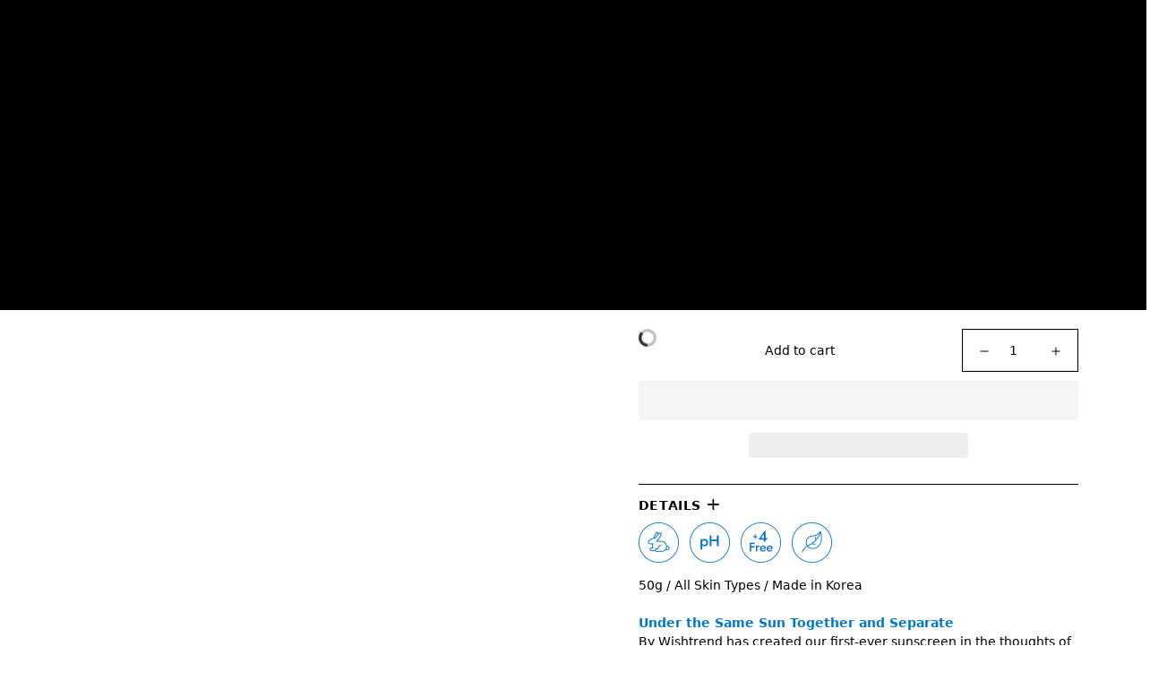

--- FILE ---
content_type: text/html; charset=utf-8
request_url: https://wishtrend.com/products/uv-defense-moist-cream/ingredients
body_size: 94010
content:

<!doctype html>
<html
  class="no-js supports-no-cookies"
  lang="en"
  data-template="product"
  
>
  <head>
    <script>
  (function() {
    // Key in localStorage to track if cookies have been deleted
    const deletionFlagKey = "cartCookiesDeleted";

    // Function to delete a cookie by name
    function deleteCookie(cookieName) {
        document.cookie = cookieName + "=; expires=Thu, 01 Jan 1970 00:00:00 UTC; path=/;";
    }

    // Check if cookies have already been deleted
    if (!localStorage.getItem(deletionFlagKey)) {
        // Define Shopify cart-related cookies to delete
        const cartCookies = ["cart", "cart_sig"];

        // Delete each cookie
        cartCookies.forEach(deleteCookie);

        // Set the flag in localStorage to prevent future deletions
        localStorage.setItem(deletionFlagKey, "true");

        console.log("Cart-related cookies have been deleted once.");
    } else {
        console.log("Cart-related cookies were already deleted.");
    }
  })();
</script>

    
<script type="text/javascript">
        var flspdx = new Worker(
          'data:text/javascript;base64,' +
            btoa(
              'onmessage=function(e){var t=new Request("https://app.flash-speed.com/static/worker-min.js?shop=wishtrend-com.myshopify.com",{redirect:"follow"});fetch(t).then(e=>e.text()).then(e=>{postMessage(e)})};'
            )
        );
        (flspdx.onmessage = function (t) {
          var e = document.createElement('script');
          (e.type = 'text/javascript'), (e.textContent = t.data), document.head.appendChild(e);
        }),
          flspdx.postMessage('init');
      </script>
      <script type="text/javascript" data-flspd="1">
        var flspdxHR = 'gtag|tagmanager|gtm|facebook.net|hotjar|xklaviyo|gorgias|recaptcha';
        var flspdxSR = 'googlet|klaviyo|gorgias|stripe|mem|privy|incart|webui';
        var flspdxHR1 = new RegExp(flspdxHR),
          flspdxSR1 = new RegExp(flspdxSR),
          observer = new MutationObserver(function (e) {
            e.forEach(function (e) {
              e.addedNodes.forEach(function (e) {
                'SCRIPT' === e.tagName &&
                  1 === e.nodeType &&
                  (e.innerHTML.includes('asyncLoad') ||
                    'analytics' === e.className ||
                    flspdxSR1.test(e.src) ||
                    flspdxHR1.test(e.innerHTML)) &&
                  (e.type = 'text/flspdscript');
              });
            });
          }),
          ua = navigator.userAgent.toLowerCase();
        ua.match(new RegExp('chrome|firefox')) &&
          -1 === window.location.href.indexOf('no-optimization') &&
          observer.observe(document.documentElement, { childList: !0, subtree: !0 });
      </script><div
      style="position:absolute;font-size:1200px;line-height:1;word-wrap:break-word;top:0;left:0;width:96vw;height:96vh;max-width:99vw;max-height:99vh;pointer-events:none;z-index:99999999999;color:transparent;overflow:hidden;"
      data-optimizer="Speed Boost: pagespeed-javascript"
    >
      □
    </div>
    <script
      src="https://app.flash-speed.com/static/increase-pagespeed-min.js?shop=wishtrend-com.myshopify.com"
    ></script><!-- EASYGIFT SCRIPT -->
    
      <script type="text/javascript" src="https://cdn.506.io/eg/script.js?shop=wishtrend-com.myshopify.com"></script>
    
    <!-- END EASYGIFT SCRIPT -->

    <meta charset="utf-8">
    <meta http-equiv="X-UA-Compatible" content="IE=edge">
    <meta name="viewport" content="width=device-width, initial-scale=1, maximum-scale=1.0, user-scalable=0">
    <meta name="theme-color" content="#000000">

    <script defer>
      window.dataLayer = window.dataLayer || [];
    </script>
    <!-- Google Tag Manager -->
    <script>
      (function (w, d, s, l, i) {
        w[l] = w[l] || [];
        w[l].push({ 'gtm.start': new Date().getTime(), event: 'gtm.js' });
        var f = d.getElementsByTagName(s)[0],
          j = d.createElement(s),
          dl = l != 'dataLayer' ? '&l=' + l : '';
        j.async = true;
        j.src = 'https://www.googletagmanager.com/gtm.js?id=' + i + dl;
        f.parentNode.insertBefore(j, f);
      })(window, document, 'script', 'dataLayer', 'GTM-PRZ7WN8');
    </script>
    <!-- End Google Tag Manager -->

    <link rel="canonical" href="https://wishtrend.com/products/uv-defense-moist-cream"><link type="text/css" href="//wishtrend.com/cdn/shop/t/465/assets/jquery.mCustomScrollbar.css?v=85941646027246651621763980649" rel="stylesheet">
<link rel="preload" as="style" href="//wishtrend.com/cdn/shop/t/465/assets/product-template.css?v=38413440688231604631763980649"><link rel="preload" as="style" href="//wishtrend.com/cdn/shop/t/465/assets/theme.css?v=48895088535712075041763980649">


<link rel="dns-prefetch" href="https://wishtrend.com/products/uv-defense-moist-cream" crossorigin>
<link rel="dns-prefetch" href="https://cdn.shopify.com" crossorigin>
<link rel="preconnect" href="https://wishtrend.com/products/uv-defense-moist-cream" crossorigin>
<link rel="preconnect" href="https://cdn.shopify.com" crossorigin> 
<link rel="preload" as="style" href="//wishtrend.com/cdn/shop/t/465/assets/chunk.css?v=160018649810609318471763980649">
<link rel="preload" as="style" href="//wishtrend.com/cdn/shop/t/465/assets/custom.css?v=145441573774629096231763980649">
<link rel="preload" as="script" href="//wishtrend.com/cdn/shop/t/465/assets/app.min.js?v=176076906937975531871763980649">
<link rel="preload" as="script" href="//wishtrend.com/cdn/shop/t/465/assets/app.min.js?v=176076906937975531871763980649">
<link rel="preload" as="script" href="//wishtrend.com/cdn/shop/t/465/assets/jquery-3.6.0.min.js?v=115860211936397945481763980649">

<!-- <link rel="preload" as="script" href="//wishtrend.com/cdn/shop/t/465/assets/foxkit-app.min.js?v=80422"> -->
<link rel="preload" as="script" href="//wishtrend.com/cdn/shop/t/465/assets/lazysizes.min.js?v=49047110623560880631763980649">
<link rel="preload" href="//wishtrend.com/cdn/shop/t/465/assets/app.js?v=18198287104321249411763980649" as="script" type="text/javascript">
<script src="//wishtrend.com/cdn/shop/t/465/assets/jquery-3.6.0.min.js?v=115860211936397945481763980649&enable_js_minification=1"  type="text/javascript"></script>    
  <script src="//wishtrend.com/cdn/shop/t/465/assets/swiper-bundle.min.js?v=168005775520239295061763980649&enable_js_minification=1"   type="text/javascript"></script>    
  <script src="//wishtrend.com/cdn/shop/t/465/assets/jquery.mCustomScrollbar.js?v=114921824888387353281763980649&enable_js_minification=1"  defer=defer type="text/javascript"></script>   


    <link rel="shortcut icon" href="//wishtrend.com/cdn/shop/files/favicon-152_32x32.png?v=1652274728" type="image/png"><title>UV Defense Moist Cream - By Wishtrend | Wishtrend</title><meta name="description" content="It is a quadruple sunscreen with SPF 50+ PA++++ which provides full protection against UVA, UVB, infrared radiation, and blue light. This moisturizer-like texture sunscreen formulated with panthenol is comfortable on the skin and provides hydration enough to skip a moisturizer step before sunscreen.">
    <meta property="og:site_name" content="Wishtrend">
<meta property="og:url" content="https://wishtrend.com/products/uv-defense-moist-cream">
<meta property="og:title" content="UV Defense Moist Cream - By Wishtrend | Wishtrend">
<meta property="og:type" content="product">
<meta property="og:description" content="It is a quadruple sunscreen with SPF 50+ PA++++ which provides full protection against UVA, UVB, infrared radiation, and blue light. This moisturizer-like texture sunscreen formulated with panthenol is comfortable on the skin and provides hydration enough to skip a moisturizer step before sunscreen."><meta property="og:image" content="http://wishtrend.com/cdn/shop/files/UV-Defense-Moist-Cream-thumbnail-01-product_7d622645-4cbb-40d6-9fd4-c882f975c22b.jpg?v=1701671551">
<meta property="og:image:secure_url" content="https://wishtrend.com/cdn/shop/files/UV-Defense-Moist-Cream-thumbnail-01-product_7d622645-4cbb-40d6-9fd4-c882f975c22b.jpg?v=1701671551">
<meta property="og:image:width" content="600">
<meta property="og:image:height" content="600"><meta property="og:price:amount" content="23.80">
<meta property="og:price:currency" content="USD"><meta name="twitter:site" content="@wishtrend?lang=en"><meta name="twitter:card" content="summary_large_image">
<meta name="twitter:title" content="UV Defense Moist Cream - By Wishtrend | Wishtrend">
<meta name="twitter:description" content="It is a quadruple sunscreen with SPF 50+ PA++++ which provides full protection against UVA, UVB, infrared radiation, and blue light. This moisturizer-like texture sunscreen formulated with panthenol is comfortable on the skin and provides hydration enough to skip a moisturizer step before sunscreen.">


    <link rel="preconnect" href="https://fonts.shopifycdn.com" crossorigin><link rel="preload" as="font" href="//wishtrend.com/cdn/fonts/roboto/roboto_n4.2019d890f07b1852f56ce63ba45b2db45d852cba.woff2" type="font/woff2" crossorigin>
  <link rel="preload" as="font" href="//wishtrend.com/cdn/fonts/roboto/roboto_n7.f38007a10afbbde8976c4056bfe890710d51dec2.woff2" type="font/woff2" crossorigin><style media="print" id="mn-font-style">
  @import url('https://fonts.googleapis.com/css2?family=Jost:wght@100;200;300;400;500;600;700;800;900&display=swap');@font-face {  font-family: Jost;  font-weight:100,;  src: url(https://cdn.shopify.com/s/files/1/0610/7719/2884/files/Jost-Thin.woff?v=1651039973);  font-display: swap;}@import url('https://fonts.googleapis.com/css2?family=Jost:wght@100;200;300;400;500;600;700;800;900&display=swap');@font-face {  font-family: Jost;  font-weight:200,;  src: url(https://cdn.shopify.com/s/files/1/0610/7719/2884/files/Jost-ExtraLight.woff?v=1651039973);  font-display: swap;}@import url('https://fonts.googleapis.com/css2?family=Jost:wght@100;200;300;400;500;600;700;800;900&display=swap');@font-face {  font-family: Jost;  font-weight:300,;  src: url(https://cdn.shopify.com/s/files/1/0610/7719/2884/files/Jost-Light.woff?v=1651039973);  font-display: swap;}@import url('https://fonts.googleapis.com/css2?family=Jost:wght@100;200;300;400;500;600;700;800;900&display=swap');@font-face {  font-family: Jost;  font-weight:400,;  src: url(https://cdn.shopify.com/s/files/1/0610/7719/2884/files/Jost-Regular.woff?v=1651039973);  font-display: swap;}@import url('https://fonts.googleapis.com/css2?family=Jost:wght@100;200;300;400;500;600;700;800;900&display=swap');@font-face {  font-family: Jost;  font-weight:500,;  src: url(https://cdn.shopify.com/s/files/1/0610/7719/2884/files/Jost-Medium.woff?v=1651039973);  font-display: swap;}@import url('https://fonts.googleapis.com/css2?family=Jost:wght@100;200;300;400;500;600;700;800;900&display=swap');@font-face {  font-family: Jost;  font-weight:600,;  src: url(https://cdn.shopify.com/s/files/1/0610/7719/2884/files/Jost-SemiBold.woff?v=1651039973);  font-display: swap;}@import url('https://fonts.googleapis.com/css2?family=Jost:wght@100;200;300;400;500;600;700;800;900&display=swap');@font-face {  font-family: Jost;  font-weight:800;  src: url(https://cdn.shopify.com/s/files/1/0610/7719/2884/files/Jost-Black.woff?v=1651039973);  font-display: swap;}@import url('https://fonts.googleapis.com/css2?family=Jost:wght@100;200;300;400;500;600;700;800;900&display=swap');@font-face {  font-family: Jost;  font-weight:900;  src: url(https://cdn.shopify.com/s/files/1/0610/7719/2884/files/Jost-Black.woff?v=1651039973);  font-display: swap;}:root {  /*--font-stack-header: SF-Heading-font;*/  --font-stack-header:Jost;  --font-weight-header: 600;}@font-face {  font-family: Roboto;  font-weight: 400;  font-style: normal;  font-display: swap;  src: url("//wishtrend.com/cdn/fonts/roboto/roboto_n4.2019d890f07b1852f56ce63ba45b2db45d852cba.woff2") format("woff2"),       url("//wishtrend.com/cdn/fonts/roboto/roboto_n4.238690e0007583582327135619c5f7971652fa9d.woff") format("woff");}@font-face {  font-family: Roboto;  font-weight: 700;  font-style: normal;  font-display: swap;  src: url("//wishtrend.com/cdn/fonts/roboto/roboto_n7.f38007a10afbbde8976c4056bfe890710d51dec2.woff2") format("woff2"),       url("//wishtrend.com/cdn/fonts/roboto/roboto_n7.94bfdd3e80c7be00e128703d245c207769d763f9.woff") format("woff");}@font-face {  font-family: Roboto;  font-weight: 700;  font-style: normal;  font-display: swap;  src: url("//wishtrend.com/cdn/fonts/roboto/roboto_n7.f38007a10afbbde8976c4056bfe890710d51dec2.woff2") format("woff2"),       url("//wishtrend.com/cdn/fonts/roboto/roboto_n7.94bfdd3e80c7be00e128703d245c207769d763f9.woff") format("woff");}@font-face {  font-family: Roboto;  font-weight: 400;  font-style: italic;  font-display: swap;  src: url("//wishtrend.com/cdn/fonts/roboto/roboto_i4.57ce898ccda22ee84f49e6b57ae302250655e2d4.woff2") format("woff2"),       url("//wishtrend.com/cdn/fonts/roboto/roboto_i4.b21f3bd061cbcb83b824ae8c7671a82587b264bf.woff") format("woff");}@font-face {  font-family: Roboto;  font-weight: 700;  font-style: italic;  font-display: swap;  src: url("//wishtrend.com/cdn/fonts/roboto/roboto_i7.7ccaf9410746f2c53340607c42c43f90a9005937.woff2") format("woff2"),       url("//wishtrend.com/cdn/fonts/roboto/roboto_i7.49ec21cdd7148292bffea74c62c0df6e93551516.woff") format("woff");}:root {  --font-weight-body--bold: 700;  --font-weight-body--bolder: 700;  --font-stack-body: Roboto, sans-serif;  --font-style-body: normal;  --font-weight-body: 400;}
</style>

    <script>
  try{window.spratlyThemeSettings=window.spratlyThemeSettings||{},window.___mnag="userA"+(window.___mnag1||"")+"gent";var _mh=document.querySelector("header.sf-header__mobile"),_dh=document.querySelector("header.sf-header__desktop"),_innerWidth=window.innerWidth;function _shh(){_mh&&_dh||(_mh=document.querySelector("header.sf-header__mobile"),_dh=document.querySelector("header.sf-header__desktop"));var e=window.innerWidth<1024?_mh:_dh;e&&(e.classList.contains("logo-center__2l")?(document.documentElement.style.setProperty("--sf-header-height",e.offsetHeight+"px"),window.spratlyThemeSettings.headerHeight=e.offsetHeight):(e.classList.contains("logo-left__2l"),document.documentElement.style.setProperty("--sf-header-height",e.offsetHeight+"px"),window.spratlyThemeSettings.headerHeight=e.offsetHeight))}function _stbh(){var e=document.querySelector(".sf-topbar");e&&(document.documentElement.style.setProperty("--sf-topbar-height",e.offsetHeight+"px"),window.spratlyThemeSettings.topbarHeight=e.offsetHeight)}function _sah(){var e=document.querySelector(".announcement-bar");e&&(document.documentElement.style.setProperty("--sf-announcement-height",e.offsetHeight+"px"),window.spratlyThemeSettings.topbarHeight=e.offsetHeight)}function _smcp(){var e=document.documentElement.dataset.template;window.innerWidth>=1024?_dh&&"true"===_dh.dataset.transparent&&("index"!==e&&"collection"!==e||document.documentElement.style.setProperty("--main-content-padding-top","0px")):document.documentElement.style.removeProperty("--main-content-padding-top")}function _sp(){_shh(),_stbh(),_sah(),_smcp();var e=document.querySelector(".sf-header");e&&e.classList.add("opacity-100"),document.documentElement.style.setProperty("--sf-page-opacity","1")}window.addEventListener("resize",_shh),window.addEventListener("resize",_stbh),window.addEventListener("resize",_sah),window.addEventListener("resize",_smcp),document.documentElement.className=document.documentElement.className.replace("supports-no-cookies","supports-cookies").replace("no-js","js")}catch(e){console.warn("Failed to execute critical scripts",e)}try{var _nu=navigator[window.___mnag],_psas=[{b:"ome-Li",c:"ghth",d:"ouse",a:"Chr"},{d:"hts",a:"Sp",c:"nsig",b:"eed I"},{b:" Lin",d:"6_64",a:"X11;",c:"ux x8"}];function __fn(e){return Object.keys(_psas[e]).sort().reduce((function(t,n){return t+_psas[e][n]}),"")}var __isPSA=_nu.indexOf(__fn(0))>-1||_nu.indexOf(__fn(1))>-1||_nu.indexOf(__fn(2))>-1;window.___mnag="!1",_psas=null}catch(e){__isPSA=!1,_psas=null;window.___mnag="!1"}function _sli(){Array.from(document.querySelectorAll("img")).splice(0,10).forEach((function(e){e.dataset.src&&(e.src=e.dataset.src.replace("_{width}x","_200x"),e.style.opacity=1)})),Array.from(document.querySelectorAll(".lazyload[data-bg]")).splice(0,5).forEach((function(e){e.dataset.bg&&(e.style.backgroundImage="url("+e.dataset.bg+")",e.style.backgroundSize="cover")}))}function afnc(){var e=document.getElementById("mn-critical-css"),t=document.getElementById("mn-font-style");e&&(e.media="all"),t&&(t.media="all")}function __as(e){e.rel="stylesheet",e.media="all",e.removeAttribute("onload")}function __otsl(e){__as(e),"loading"!==document.readyState?_sp():document.addEventListener("DOMContentLoaded",_sp)}function __ocsl(e){__isPSA||__as(e)}document.addEventListener("DOMContentLoaded",(function(){function e(e){var t=e.dataset.imageLoading?e:e.closest("[data-image-loading]");t&&t.removeAttribute("data-image-loading")}__isPSA?"loading"!==document.readyState?_sli():document.addEventListener("DOMContentLoaded",_sli):(document.addEventListener("lazyloaded",(function(t){var n=t.target;if(e(n),n.dataset.bgset){var o=n.querySelector(".lazyloaded");o&&(n.setAttribute("alt",n.dataset.alt||"lazysize-img"),n.setAttribute("src",o.dataset.src||n.dataset.bg||""))}})),document.querySelectorAll(".lazyloaded").forEach(e))})),__isPSA||afnc(),window.__isPSA=__isPSA;
</script>

    <style data-shopify>:root {		/* BODY */		--base-line-height: 28;		/* PRIMARY COLORS */		--color-primary: #000000;		--plyr-color-main: #000000;		--color-primary-darker: #333333;		/* TEXT COLORS */		--color-body-text: #000000;		--color-heading-text: #000000;		--color-sub-text: #171717;		--color-text-link: #000000;		--color-text-link-hover: #999999;		/* BUTTON COLORS */		--color-btn-bg:  #000000;		--color-btn-bg-hover: #000000;		--color-btn-text: #ffffff;		--color-btn-text-hover: #ffffff;		--btn-letter-spacing: 0px;		--btn-border-radius: 5px;		--btn-border-width: 1px;		--btn-line-height: 23px;				/* PRODUCT COLORS */		--product-title-color: #000000;		--product-sale-price-color: #666666;		--product-regular-price-color: #000000;		--product-type-color: #666666;		--product-desc-color: #666666;		/* TOPBAR COLORS */		--color-topbar-background: #f1e2d6;		--color-topbar-text: #322b81;		/* MENU BAR COLORS */		--color-menu-background: #000000;		--color-menu-text: #f8f8f8;		/* BORDER COLORS */		--color-border: #EEEEE0;		/* FOOTER COLORS */		--color-footer-text: #ffffff;		--color-footer-subtext: #ffffff;		--color-footer-background: #000000;		--color-footer-link: #ffffff;		--color-footer-link-hover: #e2e2e2;		--color-footer-background-mobile: #000000;		/* FOOTER BOTTOM COLORS */		--color-footer-bottom-text: #ffffff;		--color-footer-bottom-background: #000000;		--color-footer-bottom-background-mobile: #000000;		/* HEADER */		--color-header-text: #000000;		--color-header-transparent-text: #000000;		--color-main-background: #ffffff;		--color-field-background: #ffffff;		--color-header-background: #ffffff;		--color-cart-wishlist-count: #ffffff;		--bg-cart-wishlist-count: #000000;		--swatch-item-background-default: #f7f8fa;		--text-gray-400: #777777;		--text-gray-9b: #9b9b9b;		--text-black: #000000;		--text-white: #ffffff;		--bg-gray-400: #f7f8fa;		--bg-black: #000000;		--rounded-full: 9999px;		--border-color-1: #eeeeee;		--border-color-2: #b2b2b2;		--border-color-3: #d2d2d2;		--border-color-4: #737373;		--color-secondary: #000;		--color-success: #3a8735;		--color-warning: #ff706b;		--color-info: #959595;		--color-disabled: #cecece;		--bg-disabled: #f7f7f7;		--bg-hover: #737373;		--bg-color-tooltip: #000000;		--text-color-tooltip: #ffffff;		--color-image-overlay: #000000;		--opacity-image-overlay: 0.2;		--theme-shadow: 0 5px 15px 0 rgba(0, 0, 0, 0.07);    --arrow-select-box: url(//wishtrend.com/cdn/shop/t/465/assets/ar-down.svg?v=110990461065791286411763980649);		/* FONT SIZES */		--font-base-size: 14;		--font-btn-size: 16px;		--font-btn-weight: 500;		--font-h1-desktop: 45;		--font-h1-mobile: 42;		--font-h2-desktop: 35;		--font-h2-mobile: 32;		--font-h3-desktop: 26;		--font-h3-mobile: 23;		--font-h4-desktop: 23;		--font-h4-mobile: 20;		--font-h5-desktop: 19;		--font-h5-mobile: 17;		--font-h6-desktop: 18;		--font-h6-mobile: 16;    --arrow-down-url: url(//wishtrend.com/cdn/shop/t/465/assets/arrow-down.svg?v=157552497485556416461763980649);    --arrow-down-white-url: url(//wishtrend.com/cdn/shop/t/465/assets/arrow-down-white.svg?v=108337714974844873191763980649);    --product-title-line-clamp: unset	}
</style><link media="print" onload="this.media = 'all'" rel="stylesheet" href="//wishtrend.com/cdn/shop/t/465/assets/product-template.css?v=38413440688231604631763980649"><link as="style" rel="preload" href="//wishtrend.com/cdn/shop/t/465/assets/theme.css?v=48895088535712075041763980649" onload="__otsl(this)">
<link as="style" rel="preload" href="//wishtrend.com/cdn/shop/t/465/assets/chunk.css?v=160018649810609318471763980649" onload="__ocsl(this)">
<link type="text/css" href="//wishtrend.com/cdn/shop/t/465/assets/custom.css?v=145441573774629096231763980649" rel="stylesheet">

<style data-shopify>body {
    --container-width: 1520;
    --fluid-container-width: 1520px;
    --fluid-container-offset: 95px;
    background-color: #ffffff;
  }</style>

    <style>
  .container {
    margin-left: auto;
    margin-right: auto;
    width: 100%;
    padding-left: 1rem;
    padding-right: 1rem
}

@media (min-width:1536px) {
    .container {
        padding-left: 0;
        padding-right: 0
    }
}

.container {
    max-width: calc(var(--container-width, 1280)*1px)
}

.container-fluid {
    --offset-x: 1rem;
    margin-left: auto;
    margin-right: auto;
    width: 100%;
    max-width: calc(var(--fluid-container-width, 1620px) + var(--offset-x)*2);
    padding-left: var(--offset-x);
    padding-right: var(--offset-x)
}

@media screen and (min-width:1024px) {
    .container-fluid {
        --offset-x: calc(var(--fluid-container-offset, 6rem)/1.25)
    }
}

@media screen and (min-width:1536px) {
    .container-fluid {
        --offset-x: var(--fluid-container-offset, 6rem)
    }
}
</style>

    
    
    <link rel="preconnect" href="https://fonts.googleapis.com">
    <link rel="preconnect" href="https://fonts.gstatic.com" crossorigin>
    <link href="https://fonts.googleapis.com/css2?family=Inter:wght@100..900&display=swap" rel="stylesheet">

    <link
      rel="preload"
      href="//wishtrend.com/cdn/shop/t/465/assets/critical-css.css?v=21551446616048939811763980649"
      as="style"
      onload="this.onload=null;this.rel='stylesheet'"
    >
    <link
      rel="preload"
      href="//wishtrend.com/cdn/shop/t/465/assets/common.css?v=9030208191339782021763980649"
      as="style"
      onload="this.onload=null;this.rel='stylesheet'"
    >
    <noscript><link rel="stylesheet" href="//wishtrend.com/cdn/shop/t/465/assets/critical-css.css?v=21551446616048939811763980649"></noscript>
    <link
      rel="preload"
      href="//wishtrend.com/cdn/shop/t/465/assets/swiper-bundle.min.css?v=180970553883953875631763980649"
      as="style"
      onload="this.onload=null;this.rel='stylesheet'"
    >
    <noscript><link rel="stylesheet" href="//wishtrend.com/cdn/shop/t/465/assets/swiper-bundle.min.css?v=180970553883953875631763980649"></noscript>
    
    <link href="//wishtrend.com/cdn/shop/t/465/assets/global-fonts.css?v=67008493768709034581763980649" rel="stylesheet" type="text/css" media="all" />
    
    

    
    <script>window.performance && window.performance.mark && window.performance.mark('shopify.content_for_header.start');</script><meta name="google-site-verification" content="1hBWkXv4SDn99bwqDIFfGV2G-OLz7NWVQ2oUmoVQZOM">
<meta name="google-site-verification" content="jupAppZSYpikCBaDamUq-EboJicWtbh93vZoXeq2oNI">
<meta id="shopify-digital-wallet" name="shopify-digital-wallet" content="/61077192884/digital_wallets/dialog">
<meta name="shopify-checkout-api-token" content="c1b99a1dcaeeb5b6a37b0eead72dcd35">
<meta id="in-context-paypal-metadata" data-shop-id="61077192884" data-venmo-supported="false" data-environment="production" data-locale="en_US" data-paypal-v4="true" data-currency="USD">
<link rel="alternate" hreflang="x-default" href="https://wishtrend.com/products/uv-defense-moist-cream">
<link rel="alternate" hreflang="en-CA" href="https://wishtrend.com/en-ca/products/uv-defense-moist-cream">
<link rel="alternate" hreflang="en-AU" href="https://wishtrend.com/en-au/products/uv-defense-moist-cream">
<link rel="alternate" hreflang="en-GB" href="https://wishtrend.com/en-gb/products/uv-defense-moist-cream">
<link rel="alternate" hreflang="en-US" href="https://wishtrend.com/products/uv-defense-moist-cream">
<link rel="alternate" type="application/json+oembed" href="https://wishtrend.com/products/uv-defense-moist-cream.oembed">
<script async="async" src="/checkouts/internal/preloads.js?locale=en-US"></script>
<script id="shopify-features" type="application/json">{"accessToken":"c1b99a1dcaeeb5b6a37b0eead72dcd35","betas":["rich-media-storefront-analytics"],"domain":"wishtrend.com","predictiveSearch":true,"shopId":61077192884,"locale":"en"}</script>
<script>var Shopify = Shopify || {};
Shopify.shop = "wishtrend-com.myshopify.com";
Shopify.locale = "en";
Shopify.currency = {"active":"USD","rate":"1.0"};
Shopify.country = "US";
Shopify.theme = {"name":"251205 ~ ","id":139981750452,"schema_name":"AWS","schema_version":"2.4.0","theme_store_id":null,"role":"main"};
Shopify.theme.handle = "null";
Shopify.theme.style = {"id":null,"handle":null};
Shopify.cdnHost = "wishtrend.com/cdn";
Shopify.routes = Shopify.routes || {};
Shopify.routes.root = "/";</script>
<script type="module">!function(o){(o.Shopify=o.Shopify||{}).modules=!0}(window);</script>
<script>!function(o){function n(){var o=[];function n(){o.push(Array.prototype.slice.apply(arguments))}return n.q=o,n}var t=o.Shopify=o.Shopify||{};t.loadFeatures=n(),t.autoloadFeatures=n()}(window);</script>
<script id="shop-js-analytics" type="application/json">{"pageType":"product"}</script>
<script defer="defer" async type="module" src="//wishtrend.com/cdn/shopifycloud/shop-js/modules/v2/client.init-shop-cart-sync_BT-GjEfc.en.esm.js"></script>
<script defer="defer" async type="module" src="//wishtrend.com/cdn/shopifycloud/shop-js/modules/v2/chunk.common_D58fp_Oc.esm.js"></script>
<script defer="defer" async type="module" src="//wishtrend.com/cdn/shopifycloud/shop-js/modules/v2/chunk.modal_xMitdFEc.esm.js"></script>
<script type="module">
  await import("//wishtrend.com/cdn/shopifycloud/shop-js/modules/v2/client.init-shop-cart-sync_BT-GjEfc.en.esm.js");
await import("//wishtrend.com/cdn/shopifycloud/shop-js/modules/v2/chunk.common_D58fp_Oc.esm.js");
await import("//wishtrend.com/cdn/shopifycloud/shop-js/modules/v2/chunk.modal_xMitdFEc.esm.js");

  window.Shopify.SignInWithShop?.initShopCartSync?.({"fedCMEnabled":true,"windoidEnabled":true});

</script>
<script>(function() {
  var isLoaded = false;
  function asyncLoad() {
    if (isLoaded) return;
    isLoaded = true;
    var urls = ["https:\/\/loox.io\/widget\/Ek-0-undr3\/loox.1651493101339.js?shop=wishtrend-com.myshopify.com","https:\/\/cdn.shopify.com\/s\/files\/1\/0610\/7719\/2884\/t\/6\/assets\/zendesk-embeddable.js?v=1652324154\u0026shop=wishtrend-com.myshopify.com","https:\/\/cdn.hextom.com\/js\/ultimatesalesboost.js?shop=wishtrend-com.myshopify.com","\/\/cdn.shopify.com\/proxy\/967122b698c7a943ef51826438a203b3ebbf7d41977f46d2f9415222ae76a294\/d1639lhkj5l89m.cloudfront.net\/js\/storefront\/uppromote.js?shop=wishtrend-com.myshopify.com\u0026sp-cache-control=cHVibGljLCBtYXgtYWdlPTkwMA"];
    for (var i = 0; i < urls.length; i++) {
      var s = document.createElement('script');
      s.type = 'text/javascript';
      s.async = true;
      s.src = urls[i];
      var x = document.getElementsByTagName('script')[0];
      x.parentNode.insertBefore(s, x);
    }
  };
  if(window.attachEvent) {
    window.attachEvent('onload', asyncLoad);
  } else {
    window.addEventListener('load', asyncLoad, false);
  }
})();</script>
<script id="__st">var __st={"a":61077192884,"offset":-21600,"reqid":"26b9de99-8556-4a14-b3f6-8d6a32bad621-1769057808","pageurl":"wishtrend.com\/products\/uv-defense-moist-cream\/ingredients","u":"03d25773d921","p":"product","rtyp":"product","rid":7149208240308};</script>
<script>window.ShopifyPaypalV4VisibilityTracking = true;</script>
<script id="form-persister">!function(){'use strict';const t='contact',e='new_comment',n=[[t,t],['blogs',e],['comments',e],[t,'customer']],o='password',r='form_key',c=['recaptcha-v3-token','g-recaptcha-response','h-captcha-response',o],s=()=>{try{return window.sessionStorage}catch{return}},i='__shopify_v',u=t=>t.elements[r],a=function(){const t=[...n].map((([t,e])=>`form[action*='/${t}']:not([data-nocaptcha='true']) input[name='form_type'][value='${e}']`)).join(',');var e;return e=t,()=>e?[...document.querySelectorAll(e)].map((t=>t.form)):[]}();function m(t){const e=u(t);a().includes(t)&&(!e||!e.value)&&function(t){try{if(!s())return;!function(t){const e=s();if(!e)return;const n=u(t);if(!n)return;const o=n.value;o&&e.removeItem(o)}(t);const e=Array.from(Array(32),(()=>Math.random().toString(36)[2])).join('');!function(t,e){u(t)||t.append(Object.assign(document.createElement('input'),{type:'hidden',name:r})),t.elements[r].value=e}(t,e),function(t,e){const n=s();if(!n)return;const r=[...t.querySelectorAll(`input[type='${o}']`)].map((({name:t})=>t)),u=[...c,...r],a={};for(const[o,c]of new FormData(t).entries())u.includes(o)||(a[o]=c);n.setItem(e,JSON.stringify({[i]:1,action:t.action,data:a}))}(t,e)}catch(e){console.error('failed to persist form',e)}}(t)}const f=t=>{if('true'===t.dataset.persistBound)return;const e=function(t,e){const n=function(t){return'function'==typeof t.submit?t.submit:HTMLFormElement.prototype.submit}(t).bind(t);return function(){let t;return()=>{t||(t=!0,(()=>{try{e(),n()}catch(t){(t=>{console.error('form submit failed',t)})(t)}})(),setTimeout((()=>t=!1),250))}}()}(t,(()=>{m(t)}));!function(t,e){if('function'==typeof t.submit&&'function'==typeof e)try{t.submit=e}catch{}}(t,e),t.addEventListener('submit',(t=>{t.preventDefault(),e()})),t.dataset.persistBound='true'};!function(){function t(t){const e=(t=>{const e=t.target;return e instanceof HTMLFormElement?e:e&&e.form})(t);e&&m(e)}document.addEventListener('submit',t),document.addEventListener('DOMContentLoaded',(()=>{const e=a();for(const t of e)f(t);var n;n=document.body,new window.MutationObserver((t=>{for(const e of t)if('childList'===e.type&&e.addedNodes.length)for(const t of e.addedNodes)1===t.nodeType&&'FORM'===t.tagName&&a().includes(t)&&f(t)})).observe(n,{childList:!0,subtree:!0,attributes:!1}),document.removeEventListener('submit',t)}))}()}();</script>
<script integrity="sha256-4kQ18oKyAcykRKYeNunJcIwy7WH5gtpwJnB7kiuLZ1E=" data-source-attribution="shopify.loadfeatures" defer="defer" src="//wishtrend.com/cdn/shopifycloud/storefront/assets/storefront/load_feature-a0a9edcb.js" crossorigin="anonymous"></script>
<script data-source-attribution="shopify.dynamic_checkout.dynamic.init">var Shopify=Shopify||{};Shopify.PaymentButton=Shopify.PaymentButton||{isStorefrontPortableWallets:!0,init:function(){window.Shopify.PaymentButton.init=function(){};var t=document.createElement("script");t.src="https://wishtrend.com/cdn/shopifycloud/portable-wallets/latest/portable-wallets.en.js",t.type="module",document.head.appendChild(t)}};
</script>
<script data-source-attribution="shopify.dynamic_checkout.buyer_consent">
  function portableWalletsHideBuyerConsent(e){var t=document.getElementById("shopify-buyer-consent"),n=document.getElementById("shopify-subscription-policy-button");t&&n&&(t.classList.add("hidden"),t.setAttribute("aria-hidden","true"),n.removeEventListener("click",e))}function portableWalletsShowBuyerConsent(e){var t=document.getElementById("shopify-buyer-consent"),n=document.getElementById("shopify-subscription-policy-button");t&&n&&(t.classList.remove("hidden"),t.removeAttribute("aria-hidden"),n.addEventListener("click",e))}window.Shopify?.PaymentButton&&(window.Shopify.PaymentButton.hideBuyerConsent=portableWalletsHideBuyerConsent,window.Shopify.PaymentButton.showBuyerConsent=portableWalletsShowBuyerConsent);
</script>
<script>
  function portableWalletsCleanup(e){e&&e.src&&console.error("Failed to load portable wallets script "+e.src);var t=document.querySelectorAll("shopify-accelerated-checkout .shopify-payment-button__skeleton, shopify-accelerated-checkout-cart .wallet-cart-button__skeleton"),e=document.getElementById("shopify-buyer-consent");for(let e=0;e<t.length;e++)t[e].remove();e&&e.remove()}function portableWalletsNotLoadedAsModule(e){e instanceof ErrorEvent&&"string"==typeof e.message&&e.message.includes("import.meta")&&"string"==typeof e.filename&&e.filename.includes("portable-wallets")&&(window.removeEventListener("error",portableWalletsNotLoadedAsModule),window.Shopify.PaymentButton.failedToLoad=e,"loading"===document.readyState?document.addEventListener("DOMContentLoaded",window.Shopify.PaymentButton.init):window.Shopify.PaymentButton.init())}window.addEventListener("error",portableWalletsNotLoadedAsModule);
</script>

<script type="module" src="https://wishtrend.com/cdn/shopifycloud/portable-wallets/latest/portable-wallets.en.js" onError="portableWalletsCleanup(this)" crossorigin="anonymous"></script>
<script nomodule>
  document.addEventListener("DOMContentLoaded", portableWalletsCleanup);
</script>

<script id='scb4127' type='text/javascript' async='' src='https://wishtrend.com/cdn/shopifycloud/privacy-banner/storefront-banner.js'></script><link id="shopify-accelerated-checkout-styles" rel="stylesheet" media="screen" href="https://wishtrend.com/cdn/shopifycloud/portable-wallets/latest/accelerated-checkout-backwards-compat.css" crossorigin="anonymous">
<style id="shopify-accelerated-checkout-cart">
        #shopify-buyer-consent {
  margin-top: 1em;
  display: inline-block;
  width: 100%;
}

#shopify-buyer-consent.hidden {
  display: none;
}

#shopify-subscription-policy-button {
  background: none;
  border: none;
  padding: 0;
  text-decoration: underline;
  font-size: inherit;
  cursor: pointer;
}

#shopify-subscription-policy-button::before {
  box-shadow: none;
}

      </style>

<script>window.performance && window.performance.mark && window.performance.mark('shopify.content_for_header.end');</script>
<script>var loox_global_hash = '1768700978752';</script><style>.loox-reviews-default { max-width: 1200px; margin: 0 auto; }.loox-rating .loox-icon { color:#0076d1; }
:root { --lxs-rating-icon-color: #0076d1; }</style>
    

<script id="sca_fg_cart_ShowGiftAsProductTemplate" type="text/template">
  
  <div class="item not-sca-qv" id="sca-freegift-{{productID}}">
    <a class="close_box" style="display: none;position: absolute;top:5px;right: 10px;font-size: 22px;font-weight: bold;cursor: pointer;text-decoration:none;color: #aaa;">×</a>
    <a href="/products/{{productHandle}}" target="_blank"><img style="margin-left: auto; margin-right: auto; width: 50%;" class="lazyOwl" data-src="{{productImageURL}}"></a>
    <div class="sca-product-shop">
      <div class="review-summary3">
        <div class="yotpo bottomLine" style="text-align:center"
          data-product-id="{{productID}}"
          data-product-models="{{productID}}"
          data-name="{{productTitle}}"
          data-url="/products/{{productHandle}}">
        </div>
      </div>
      <div class="f-fix"><span class="sca-product-title" style="white-space: nowrap;color:#000;{{showfgTitle}}">{{productTitle}}</span>
          <div id="product-variants-{{productID}}">
            <div class="sca-price" id="price-field-{{productID}}">
              <span class="sca-old-price">{{variant_compare_at_price}}</span>
              <span class="sca-special-price">{{variant_price}}</span>
            </div>
            <div id="stay-content-sca-freegift-{{productID}}" class="sca-fg-cart-item">
              <a class="close_box" style="display: none;position: absolute;top:5px;right: 10px;font-size: 22px;font-weight: bold;cursor: pointer;text-decoration:none;color: #aaa;">×</a>
              <select id="product-select-{{productID}}" name="id" style="display: none">
                {{optionVariantData}}
              </select>
            </div>
          </div>
          <button type='button' id="sca-btn-select-{{productID}}" class="sca-button" onclick="onclickSelect_{{productID}}();"><span>{{SelectButton}}</span></button>
          <button type='button' id="sca-btn-{{productID}}" class="sca-button" style="display: none"><span>{{AddToCartButton}}</span></button>
      </div>
    </div>
  </div>
  
</script>
<script id = "sca_fg_cart_ShowGiftAsProductScriptTemplate" type="text/template">
  
  
    var selectCallback_{{productID}}=function(t,a){if(t?(t.available?(SECOMAPP.jQuery("#sca-btn-{{productID}}").removeClass("disabled").removeAttr("disabled").html("<span>{{AddToCartButton}}</span>").fadeTo(200,1),SECOMAPP.jQuery("#sca-btn-{{productID}}").unbind("click"),SECOMAPP.jQuery("#sca-btn-{{productID}}").click(SECOMAPP.jQuery.proxy(function(){SECOMAPP.addGiftToCart(t.id,1)},t))):SECOMAPP.jQuery("#sca-btn-{{productID}}").html("<span>{{UnavailableButton}}</span>").addClass("disabled").attr("disabled","disabled").fadeTo(200,.5),t.compare_at_price>t.price?SECOMAPP.jQuery("#price-field-{{productID}}").html("<span class='sca-old-price'>"+SECOMAPP.formatMoney(t.compare_at_price)+"</span>&nbsp;<s class='sca-special-price'>"+SECOMAPP.formatMoney(t.price)+"</s>"):SECOMAPP.jQuery("#price-field-{{productID}}").html("<span class='sca-special-price'>"+SECOMAPP.formatMoney(t.price)+"</span>")):SECOMAPP.jQuery("#sca-btn-{{productID}}").html("<span>{{UnavailableButton}}</span>").addClass("disabled").attr("disabled","disabled").fadeTo(200,.5),t&&t.featured_image){var e=SECOMAPP.jQuery("#sca-freegift-{{productID}} img"),_=t.featured_image,c=e[0];Shopify.Image.switchImage(_,c,function(t,a,e){SECOMAPP.jQuery(e).parents("a").attr("href",t),SECOMAPP.jQuery(e).attr("src",t)})}},onclickSelect_{{productID}}=function(t){SECOMAPP.jQuery.getJSON("/products/{{productHandle}}.js",{_:(new Date).getTime()},function(t){SECOMAPP.jQuery(".owl-item #sca-freegift-{{productID}} span.sca-product-title").html(t.title);var e=[];SECOMAPP.jQuery.each(t.options,function(t,a){e[t]=a.name}),t.options=e;for(var a={{variantsGiftList}},_={{mainVariantsList}},c=t.variants.length-1;-1<c;c--)a.indexOf(t.variants[c].id)<0&&_.indexOf(t.variants[c].id)<0&&t.variants.splice(c,1);for(var o=_.length-1;-1<o;o--){var i=a[o],r=_[o],n=-1,s=-1;for(c=t.variants.length-1;-1<c;c--)t.variants[c].id==i?n=c:t.variants[c].id==r&&(s=c);-1<n&&-1<s&n!==s?("undefined"!=typeof SECOMAPP&&void 0!==SECOMAPP.fgsettings&&!0===SECOMAPP.fgsettings.sca_sync_gift&&void 0!==SECOMAPP.fgsettings.sca_fg_gift_variant_quantity_format&&"equal_original_inventory"===SECOMAPP.fgsettings.sca_fg_gift_variant_quantity_format&&(t.variants[n].available=t.variants[s].available,t.variants[n].inventory_management=t.variants[s].inventory_management),t.variants[n].option1=t.variants[s].option1,t.variants[n].options[0].name=t.variants[s].options[0].name,t.variants[n].options[1]&&(t.variants[n].options[1].name=t.variants[s].options[1].name,t.variants[n].option2=t.variants[s].option2),t.variants[n].options[2]&&(t.variants[n].options[2].name=t.variants[s].options[2].name,t.variants[n].option3=t.variants[s].option3),t.variants[n].title=t.variants[s].title,t.variants[n].name=t.variants[s].name,t.variants[n].public_title=t.variants[s].public_title,t.variants.splice(s,1)):(t.variants[s].id=i,t.variants[s].compare_at_price||(t.variants[s].compare_at_price=t.variants[s].price),t.variants[s].price=SECOMAPP.fgdata.giftid_price_mapping[i])}SECOMAPP.jQuery("#sca-btn-select-{{productID}}").hide(),SECOMAPP.jQuery("#product-select-{{productID}}").show(),SECOMAPP.jQuery("#sca-btn-{{productID}}").show(),SECOMAPP.jQuery("#stay-content-sca-freegift-{{productID}} .close_box").show(),SECOMAPP.jQuery("#stay-content-sca-freegift-{{productID}} .close_box").click(function(){SECOMAPP.jQuery("#stay-content-sca-freegift-{{productID}}").hide(),SECOMAPP.jQuery("#sca-btn-{{productID}}").hide(),SECOMAPP.jQuery("#sca-btn-select-{{productID}}").show()}),onclickSelect_{{productID}}=function(){SECOMAPP.jQuery("#stay-content-sca-freegift-{{productID}}").show(),SECOMAPP.jQuery("#sca-btn-{{productID}}").show(),SECOMAPP.jQuery("#sca-btn-select-{{productID}}").hide()},1==t.variants.length?(-1!==t.variants[0].title.indexOf("Default")&&SECOMAPP.jQuery("#sca-freegift-{{productID}} .selector-wrapper").hide(),1==t.variants[0].available&&(SECOMAPP.jQuery("#sca-btn-{{productID}}").show(),SECOMAPP.jQuery("#sca-btn-select-{{productID}}").hide(),SECOMAPP.jQuery("#sca-btn-{{productID}}").removeClass("disabled").removeAttr("disabled").html("<span>{{AddToCartButton}}</span>").fadeTo(200,1),SECOMAPP.jQuery("#sca-btn-{{productID}}").unbind("click"),SECOMAPP.jQuery("#sca-btn-{{productID}}").click(SECOMAPP.jQuery.proxy(function(){SECOMAPP.addGiftToCart(t.variants[0].id,1)},t)))):(new Shopify.OptionSelectors("product-select-{{productID}}",{product:t,onVariantSelected:selectCallback_{{productID}},enableHistoryState:!0}),SECOMAPP.jQuery("#stay-content-sca-freegift-{{productID}}").show(),SECOMAPP.jQuery("#stay-content-sca-freegift-{{productID}}").focus())})};1=={{variantsGiftList}}.length&&onclickSelect_{{productID}}();
  
</script>

<script id="sca_fg_cart_ShowGiftAsVariantTemplate" type="text/template">
  
  <div class="item not-sca-qv" id="sca-freegift-{{variantID}}">
    <a href="/products/{{productHandle}}?variant={{originalVariantID}}" target="_blank"><img style="margin-left: auto; margin-right: auto; width: 50%;" class="lazyOwl" data-src="{{variantImageURL}}"></a>
    <div class="sca-product-shop">
      <div class="review-summary3">
        <div class="yotpo bottomLine" style="text-align:center"
          data-product-id="{{productID}}"
          data-product-models="{{productID}}"
          data-name="{{productTitle}}"
          data-url="/products/{{productHandle}}">
        </div>
      </div>
      <div class="f-fix">
        <span class="sca-product-title" style="white-space: nowrap;color:#000;">{{variantTitle}}</span>
        <div class="sca-price">
          <span class="sca-old-price">{{variant_compare_at_price}}</span>
          <span class="sca-special-price">{{variant_price}}</span>
        </div>
        <button type="button" id="sca-btn{{variantID}}" class="sca-button" onclick="SECOMAPP.addGiftToCart({{variantID}},1);">
          <span>{{AddToCartButton}}</span>
        </button>
      </div>
    </div>
  </div>
  
</script>

<script id="sca_fg_prod_GiftList" type="text/template">
  
  <a style="text-decoration: none !important" id ="{{giftShowID}}" class="product-image freegif-product-image freegift-info-{{giftShowID}}"
     title="{{giftTitle}}" href="/products/{{productsHandle}}">
    <img class="not-sca-qv" src="{{giftImgUrl}}" alt="{{giftTitle}}" />
  </a>
  
</script>

<script id="sca_fg_prod_Gift_PopupDetail" type="text/template">
  
  <div class="sca-fg-item fg-info-{{giftShowID}}" style="display:none;z-index:2147483647;">
    <div class="sca-fg-item-options">
      <div class="sca-fg-item-option-title">
        <em>{{freegiftRuleName}}</em>
      </div>
      <div class="sca-fg-item-option-ct">
        <!--        <div class="sca-fg-image-item">
                        <img src="{{giftImgUrl}}" /> -->
        <div class="sca-fg-item-name">
          <a href="#">{{giftTitle}}</a>
        </div>
        <!--        </div> -->
      </div>
    </div>
  </div>
  
</script>

<script id="sca_fg_ajax_GiftListPopup" type="text/template">
  
  <div id="freegift_popup" class="mfp-hide">
    <div id="sca-fg-owl-carousel">
      <div id="freegift_cart_container" class="sca-fg-cart-container" style="display: none;">
        <div id="freegift_message" class="owl-carousel"></div>
      </div>
      <div id="sca-fg-slider-cart" style="display: none;">
        <div class="sca-fg-cart-title">
          <strong>{{popupTitle}}</strong>
        </div>
        <div id="sca_freegift_list" class="owl-carousel"></div>
      </div>
    </div>
  </div>
  
</script>

<script id="sca_fg_checkout_confirm_popup" type="text/template">
    
         <div class='sca-fg-checkout-confirm-popup' style='font-family: "Myriad","Cardo","Big Caslon","Bodoni MT",Georgia,serif; position: relative;background: #FFF;padding: 20px 20px 50px 20px;width: auto;max-width: 500px;margin: 20px auto;'>
             <h1 style='font-family: "Oswald","Cardo","Big Caslon","Bodoni MT",Georgia,serif;'>YOU CAN STILL ADD MORE!</h1>
             <p>You get 1 free item with every product purchased. It looks like you can still add more free item(s) to your cart. What would you like to do?</p>
             <p class='sca-fg-checkout-confirm-buttons' style='float: right;'>
                 <a class='btn popup-modal-dismiss action_button add_to_cart' href='#' style='width: 200px !important;margin-right: 20px;'>ADD MORE</a>
                 <a class='btn checkout__button continue-checkout action_button add_to_cart' href='/checkout' style='width: 200px !important;'>CHECKOUT</a>
             </p>
         </div>
    
</script>



<link href="//wishtrend.com/cdn/shop/t/465/assets/sca.freegift.css?v=43694233310401270911763980649" rel="stylesheet" type="text/css" media="all" />
<script src="//wishtrend.com/cdn/shopifycloud/storefront/assets/themes_support/option_selection-b017cd28.js" type="text/javascript"></script>
<script data-cfasync="false">
    Shopify.money_format = "${{amount}}";
    //enable checking free gifts condition when checkout clicked
    if ((typeof SECOMAPP) === 'undefined') { window.SECOMAPP = {}; };
    SECOMAPP.enableOverrideCheckout = true;
    SECOMAPP.add_offer_names_above_gift_list = true;
    //    SECOMAPP.preStopAppCallback = function(cart){
    //        if(typeof yotpo!=='undefined' && typeof yotpo.initWidgets==='function'){
    //            yotpo.initWidgets();
    //        }
    //    }
</script>
<script type="text/javascript">(function(){if(typeof SECOMAPP==="undefined"){SECOMAPP={}};if(typeof Shopify==="undefined"){Shopify={}};SECOMAPP.fg_ver=1696396909;SECOMAPP.fg_scriptfile="freegifts_20230125.min.js";SECOMAPP.gifts_list_avai={"42273312899252":true,"42055005044916":true,"41718600499380":true,"41718587424948":true,"41718608134324":true,"42329615564980":true,"42042339033268":true,"42329615630516":true,"42099427016884":true,"42351837020340":true,"42346465525940":true,"42329615597748":true,"42329615532212":true,"42235593457844":true,"42386412830900":true,"42329810796724":true,"42386412798132":true,"42235593392308":true,"42273300086964":true,"42235593425076":true,"41782425256116":true,"42042339000500":true,"42099419119796":true,"42099419185332":true,"42099419218100":true,"41527411081396":true,"42011497234612":true,"42011497201844":true,"42011497267380":true,"42055000752308":true,"42235593359540":true,"42099419021492":true};})();</script>

<script data-cfasync="false" type="text/javascript">
  /* Smart Ecommerce App (SEA Inc)
  * http://www.secomapp.com
  * Do not reuse those source codes if don't have permission of us.
  * */
  
  
  !function(){Array.isArray||(Array.isArray=function(e){return"[object Array]"===Object.prototype.toString.call(e)}),"function"!=typeof Object.create&&(Object.create=function(e){function t(){}return t.prototype=e,new t}),Object.keys||(Object.keys=function(e){var t,o=[];for(t in e)Object.prototype.hasOwnProperty.call(e,t)&&o.push(t);return o}),String.prototype.endsWith||Object.defineProperty(String.prototype,"endsWith",{value:function(e,t){var o=this.toString();(void 0===t||t>o.length)&&(t=o.length),t-=e.length;var r=o.indexOf(e,t);return-1!==r&&r===t},writable:!0,enumerable:!0,configurable:!0}),Array.prototype.indexOf||(Array.prototype.indexOf=function(e,t){var o;if(null==this)throw new TypeError('"this" is null or not defined');var r=Object(this),i=r.length>>>0;if(0===i)return-1;var n=+t||0;if(Math.abs(n)===1/0&&(n=0),n>=i)return-1;for(o=Math.max(n>=0?n:i-Math.abs(n),0);o<i;){if(o in r&&r[o]===e)return o;o++}return-1}),Array.prototype.forEach||(Array.prototype.forEach=function(e,t){var o,r;if(null==this)throw new TypeError(" this is null or not defined");var i=Object(this),n=i.length>>>0;if("function"!=typeof e)throw new TypeError(e+" is not a function");for(arguments.length>1&&(o=t),r=0;r<n;){var a;r in i&&(a=i[r],e.call(o,a,r,i)),r++}}),console=console||{},console.log=console.log||function(){},"undefined"==typeof Shopify&&(Shopify={}),"function"!=typeof Shopify.onError&&(Shopify.onError=function(){}),"undefined"==typeof SECOMAPP&&(SECOMAPP={}),SECOMAPP.removeGiftsVariant=function(e){setTimeout(function(){try{e("select option").not(".sca-fg-cart-item select option").filter(function(){var t=e(this).val(),o=e(this).text();-1!==o.indexOf(" - ")&&(o=o.slice(0,o.indexOf(" - ")));var r=[];return-1!==o.indexOf(" / ")&&(r=o.split(" / "),o=r[r.length-1]),!!(void 0!==SECOMAPP.gifts_list_avai&&void 0!==SECOMAPP.gifts_list_avai[t]||o.endsWith("% off)"))&&(e(this).parent("select").find("option").not(".sca-fg-cart-item select option").filter(function(){var r=e(this).val();return e(this).text().endsWith(o)||r==t}).remove(),e(".dropdown *,ul li,label,div").filter(function(){var r=e(this).html(),i=e(this).data("value");return r&&r.endsWith(o)||i==t}).remove(),!0)})}catch(e){console.log(e)}},500)},SECOMAPP.formatMoney=function(e,t){"string"==typeof e&&(e=e.replace(".",""));var o="",r="undefined"!=typeof Shopify&&void 0!==Shopify.money_format?Shopify.money_format:"{{amount}}",i=/\{\{\s*(\w+)\s*\}\}/,n=t||(void 0!==this.fgsettings&&"string"==typeof this.fgsettings.sca_currency_format&&this.fgsettings.sca_currency_format.indexOf("amount")>-1?this.fgsettings.sca_currency_format:null)||r;if(n.indexOf("amount_no_decimals_no_comma_separator")<0&&n.indexOf("amount_no_comma_separator_up_cents")<0&&n.indexOf("amount_up_cents")<0&&"function"==typeof Shopify.formatMoney)return Shopify.formatMoney(e,n);function a(e,t){return void 0===e?t:e}function s(e,t,o,r,i,n){if(t=a(t,2),o=a(o,","),r=a(r,"."),isNaN(e)||null==e)return 0;var s=(e=(e/100).toFixed(t)).split(".");return s[0].replace(/(\d)(?=(\d\d\d)+(?!\d))/g,"$1"+o)+(s[1]?i&&n?i+s[1]+n:r+s[1]:"")}switch(n.match(i)[1]){case"amount":o=s(e,2);break;case"amount_no_decimals":o=s(e,0);break;case"amount_with_comma_separator":o=s(e,2,",",".");break;case"amount_no_decimals_with_comma_separator":o=s(e,0,",",".");break;case"amount_no_decimals_no_comma_separator":o=s(e,0,"","");break;case"amount_up_cents":o=s(e,2,",","","<sup>","</sup>");break;case"amount_no_comma_separator_up_cents":o=s(e,2,"","","<sup>","</sup>")}return n.replace(i,o)},SECOMAPP.setCookie=function(e,t,o,r,i){var n=new Date;n.setTime(n.getTime()+24*o*60*60*1e3+60*r*1e3);var a="expires="+n.toUTCString();document.cookie=e+"="+t+";"+a+(i?";path="+i:";path=/")},SECOMAPP.deleteCookie=function(e,t){document.cookie=e+"=; expires=Thu, 01 Jan 1970 00:00:00 UTC; "+(t?";path="+t:";path=/")},SECOMAPP.getCookie=function(e){for(var t=e+"=",o=document.cookie.split(";"),r=0;r<o.length;r++){for(var i=o[r];" "==i.charAt(0);)i=i.substring(1);if(0==i.indexOf(t))return i.substring(t.length,i.length)}return""},SECOMAPP.getQueryString=function(){for(var e={},t=window.location.search.substring(1).split("&"),o=0;o<t.length;o++){var r=t[o].split("=");if(void 0===e[r[0]])e[r[0]]=decodeURIComponent(r[1]);else if("string"==typeof e[r[0]]){var i=[e[r[0]],decodeURIComponent(r[1])];e[r[0]]=i}else e[r[0]].push(decodeURIComponent(r[1]))}return e},SECOMAPP.freegifts_product_json=function(e){if(Array.isArray||(Array.isArray=function(e){return"[object Array]"===Object.prototype.toString.call(e)}),String.prototype.endsWith||Object.defineProperty(String.prototype,"endsWith",{value:function(e,t){var o=this.toString();(void 0===t||t>o.length)&&(t=o.length),t-=e.length;var r=o.indexOf(e,t);return-1!==r&&r===t}}),e){if(e.options&&Array.isArray(e.options))for(var t=0;t<e.options.length;t++){if(void 0!==e.options[t]&&void 0!==e.options[t].values)if((r=e.options[t]).values&&Array.isArray(r.values))for(var o=0;o<r.values.length;o++)(r.values[o].endsWith("(Freegifts)")||r.values[o].endsWith("% off)"))&&(r.values.splice(o,1),o--)}if(e.options_with_values&&Array.isArray(e.options_with_values))for(t=0;t<e.options_with_values.length;t++){var r;if(void 0!==e.options_with_values[t]&&void 0!==e.options_with_values[t].values)if((r=e.options_with_values[t]).values&&Array.isArray(r.values))for(o=0;o<r.values.length;o++)(r.values[o].title.endsWith("(Freegifts)")||r.values[o].title.endsWith("% off)"))&&(r.values.splice(o,1),o--)}var i=e.price,n=e.price_max,a=e.price_min,s=e.compare_at_price,c=e.compare_at_price_max,f=e.compare_at_price_min;if(e.variants&&Array.isArray(e.variants))for(var p=0;e.variants.length,void 0!==e.variants[p];p++){var l=e.variants[p],u=l.option3?l.option3:l.option2?l.option2:l.option1?l.option1:l.title?l.title:"";"undefined"!=typeof SECOMAPP&&void 0!==SECOMAPP.gifts_list_avai&&void 0!==SECOMAPP.gifts_list_avai[l.id]||u.endsWith("(Freegifts)")||u.endsWith("% off)")?(e.variants.splice(p,1),p-=1):((!n||n>=l.price)&&(n=l.price,i=l.price),(!a||a<=l.price)&&(a=l.price),l.compare_at_price&&((!c||c>=l.compare_at_price)&&(c=l.compare_at_price,s=l.compare_at_price),(!f||f<=l.compare_at_price)&&(f=l.compare_at_price)),void 0!==l.available&&1==l.available&&(e.available=!0))}e.price=i,e.price_max=a==n?null:a,e.price_min=n==a?null:n,e.compare_at_price=s,e.compare_at_price_max=f,e.compare_at_price_min=c,e.price_varies=n<a,e.compare_at_price_varies=c<f}return e},SECOMAPP.fg_codes=[],""!==SECOMAPP.getCookie("sca_fg_codes")&&(SECOMAPP.fg_codes=JSON.parse(SECOMAPP.getCookie("sca_fg_codes")));var e=SECOMAPP.getQueryString();e.freegifts_code&&-1===SECOMAPP.fg_codes.indexOf(e.freegifts_code)&&(void 0!==SECOMAPP.activateOnlyOnePromoCode&&!0===SECOMAPP.activateOnlyOnePromoCode&&(SECOMAPP.fg_codes=[]),SECOMAPP.fg_codes.push(e.freegifts_code),SECOMAPP.setCookie("sca_fg_codes",JSON.stringify(SECOMAPP.fg_codes)))}();
  
  ;SECOMAPP.customer={};SECOMAPP.customer.orders=[];SECOMAPP.customer.freegifts=[];;SECOMAPP.customer.email=null;SECOMAPP.customer.first_name=null;SECOMAPP.customer.last_name=null;SECOMAPP.customer.tags=null;SECOMAPP.customer.orders_count=null;SECOMAPP.customer.total_spent=null;
</script>


  <!-- BEGIN app block: shopify://apps/helium-customer-fields/blocks/app-embed/bab58598-3e6a-4377-aaaa-97189b15f131 -->







































<script>
  if ('CF' in window) {
    window.CF.appEmbedEnabled = true;
  } else {
    window.CF = {
      appEmbedEnabled: true,
    };
  }

  window.CF.editAccountFormId = "";
  window.CF.registrationFormId = "";
</script>

<!-- BEGIN app snippet: patch-registration-links -->







































<script>
  function patchRegistrationLinks() {
    const PATCHABLE_LINKS_SELECTOR = 'a[href*="/account/register"]';

    const search = new URLSearchParams(window.location.search);
    const checkoutUrl = search.get('checkout_url');
    const returnUrl = search.get('return_url');

    const redirectUrl = checkoutUrl || returnUrl;
    if (!redirectUrl) return;

    const registrationLinks = Array.from(document.querySelectorAll(PATCHABLE_LINKS_SELECTOR));
    registrationLinks.forEach(link => {
      const url = new URL(link.href);

      url.searchParams.set('return_url', redirectUrl);

      link.href = url.href;
    });
  }

  if (['complete', 'interactive', 'loaded'].includes(document.readyState)) {
    patchRegistrationLinks();
  } else {
    document.addEventListener('DOMContentLoaded', () => patchRegistrationLinks());
  }
</script><!-- END app snippet -->
<!-- BEGIN app snippet: patch-login-grecaptcha-conflict -->







































<script>
  // Fixes a problem where both grecaptcha and hcaptcha response fields are included in the /account/login form submission
  // resulting in a 404 on the /challenge page.
  // This is caused by our triggerShopifyRecaptchaLoad function in initialize-forms.liquid.ejs
  // The fix itself just removes the unnecessary g-recaptcha-response input

  function patchLoginGrecaptchaConflict() {
    Array.from(document.querySelectorAll('form')).forEach(form => {
      form.addEventListener('submit', e => {
        const grecaptchaResponse = form.querySelector('[name="g-recaptcha-response"]');
        const hcaptchaResponse = form.querySelector('[name="h-captcha-response"]');

        if (grecaptchaResponse && hcaptchaResponse) {
          // Can't use both. Only keep hcaptcha response field.
          grecaptchaResponse.parentElement.removeChild(grecaptchaResponse);
        }
      })
    })
  }

  if (['complete', 'interactive', 'loaded'].includes(document.readyState)) {
    patchLoginGrecaptchaConflict();
  } else {
    document.addEventListener('DOMContentLoaded', () => patchLoginGrecaptchaConflict());
  }
</script><!-- END app snippet -->
<!-- BEGIN app snippet: embed-data -->





















































<script>
  window.CF.version = "5.2.1";
  window.CF.environment = 
  {
  
  "domain": "wishtrend-com.myshopify.com",
  "baseApiUrl": "https:\/\/app.customerfields.com",
  "captchaSiteKey": "6Ld0sx4iAAAAAKVW8ouN1_F7DKV3mVWB4h-LcR3g",
  "captchaEnabled": true,
  "proxyPath": "\/tools\/customr",
  "countries": [{"name":"Afghanistan","code":"AF"},{"name":"Åland Islands","code":"AX"},{"name":"Albania","code":"AL"},{"name":"Algeria","code":"DZ"},{"name":"Andorra","code":"AD"},{"name":"Angola","code":"AO"},{"name":"Anguilla","code":"AI"},{"name":"Antigua \u0026 Barbuda","code":"AG"},{"name":"Argentina","code":"AR","provinces":[{"name":"Buenos Aires Province","code":"B"},{"name":"Catamarca","code":"K"},{"name":"Chaco","code":"H"},{"name":"Chubut","code":"U"},{"name":"Buenos Aires (Autonomous City)","code":"C"},{"name":"Córdoba","code":"X"},{"name":"Corrientes","code":"W"},{"name":"Entre Ríos","code":"E"},{"name":"Formosa","code":"P"},{"name":"Jujuy","code":"Y"},{"name":"La Pampa","code":"L"},{"name":"La Rioja","code":"F"},{"name":"Mendoza","code":"M"},{"name":"Misiones","code":"N"},{"name":"Neuquén","code":"Q"},{"name":"Río Negro","code":"R"},{"name":"Salta","code":"A"},{"name":"San Juan","code":"J"},{"name":"San Luis","code":"D"},{"name":"Santa Cruz","code":"Z"},{"name":"Santa Fe","code":"S"},{"name":"Santiago del Estero","code":"G"},{"name":"Tierra del Fuego","code":"V"},{"name":"Tucumán","code":"T"}]},{"name":"Armenia","code":"AM"},{"name":"Aruba","code":"AW"},{"name":"Ascension Island","code":"AC"},{"name":"Australia","code":"AU","provinces":[{"name":"Australian Capital Territory","code":"ACT"},{"name":"New South Wales","code":"NSW"},{"name":"Northern Territory","code":"NT"},{"name":"Queensland","code":"QLD"},{"name":"South Australia","code":"SA"},{"name":"Tasmania","code":"TAS"},{"name":"Victoria","code":"VIC"},{"name":"Western Australia","code":"WA"}]},{"name":"Austria","code":"AT"},{"name":"Azerbaijan","code":"AZ"},{"name":"Bahamas","code":"BS"},{"name":"Bahrain","code":"BH"},{"name":"Bangladesh","code":"BD"},{"name":"Barbados","code":"BB"},{"name":"Belarus","code":"BY"},{"name":"Belgium","code":"BE"},{"name":"Belize","code":"BZ"},{"name":"Benin","code":"BJ"},{"name":"Bermuda","code":"BM"},{"name":"Bhutan","code":"BT"},{"name":"Bolivia","code":"BO"},{"name":"Bosnia \u0026 Herzegovina","code":"BA"},{"name":"Botswana","code":"BW"},{"name":"Brazil","code":"BR","provinces":[{"name":"Acre","code":"AC"},{"name":"Alagoas","code":"AL"},{"name":"Amapá","code":"AP"},{"name":"Amazonas","code":"AM"},{"name":"Bahia","code":"BA"},{"name":"Ceará","code":"CE"},{"name":"Federal District","code":"DF"},{"name":"Espírito Santo","code":"ES"},{"name":"Goiás","code":"GO"},{"name":"Maranhão","code":"MA"},{"name":"Mato Grosso","code":"MT"},{"name":"Mato Grosso do Sul","code":"MS"},{"name":"Minas Gerais","code":"MG"},{"name":"Pará","code":"PA"},{"name":"Paraíba","code":"PB"},{"name":"Paraná","code":"PR"},{"name":"Pernambuco","code":"PE"},{"name":"Piauí","code":"PI"},{"name":"Rio Grande do Norte","code":"RN"},{"name":"Rio Grande do Sul","code":"RS"},{"name":"Rio de Janeiro","code":"RJ"},{"name":"Rondônia","code":"RO"},{"name":"Roraima","code":"RR"},{"name":"Santa Catarina","code":"SC"},{"name":"São Paulo","code":"SP"},{"name":"Sergipe","code":"SE"},{"name":"Tocantins","code":"TO"}]},{"name":"British Indian Ocean Territory","code":"IO"},{"name":"British Virgin Islands","code":"VG"},{"name":"Brunei","code":"BN"},{"name":"Bulgaria","code":"BG"},{"name":"Burkina Faso","code":"BF"},{"name":"Burundi","code":"BI"},{"name":"Cambodia","code":"KH"},{"name":"Cameroon","code":"CM"},{"name":"Canada","code":"CA","provinces":[{"name":"Alberta","code":"AB"},{"name":"British Columbia","code":"BC"},{"name":"Manitoba","code":"MB"},{"name":"New Brunswick","code":"NB"},{"name":"Newfoundland and Labrador","code":"NL"},{"name":"Northwest Territories","code":"NT"},{"name":"Nova Scotia","code":"NS"},{"name":"Nunavut","code":"NU"},{"name":"Ontario","code":"ON"},{"name":"Prince Edward Island","code":"PE"},{"name":"Quebec","code":"QC"},{"name":"Saskatchewan","code":"SK"},{"name":"Yukon","code":"YT"}]},{"name":"Cape Verde","code":"CV"},{"name":"Caribbean Netherlands","code":"BQ"},{"name":"Cayman Islands","code":"KY"},{"name":"Central African Republic","code":"CF"},{"name":"Chad","code":"TD"},{"name":"Chile","code":"CL","provinces":[{"name":"Arica y Parinacota","code":"AP"},{"name":"Tarapacá","code":"TA"},{"name":"Antofagasta","code":"AN"},{"name":"Atacama","code":"AT"},{"name":"Coquimbo","code":"CO"},{"name":"Valparaíso","code":"VS"},{"name":"Santiago Metropolitan","code":"RM"},{"name":"Libertador General Bernardo O’Higgins","code":"LI"},{"name":"Maule","code":"ML"},{"name":"Ñuble","code":"NB"},{"name":"Bío Bío","code":"BI"},{"name":"Araucanía","code":"AR"},{"name":"Los Ríos","code":"LR"},{"name":"Los Lagos","code":"LL"},{"name":"Aysén","code":"AI"},{"name":"Magallanes Region","code":"MA"}]},{"name":"China","code":"CN","provinces":[{"name":"Anhui","code":"AH"},{"name":"Beijing","code":"BJ"},{"name":"Chongqing","code":"CQ"},{"name":"Fujian","code":"FJ"},{"name":"Gansu","code":"GS"},{"name":"Guangdong","code":"GD"},{"name":"Guangxi","code":"GX"},{"name":"Guizhou","code":"GZ"},{"name":"Hainan","code":"HI"},{"name":"Hebei","code":"HE"},{"name":"Heilongjiang","code":"HL"},{"name":"Henan","code":"HA"},{"name":"Hubei","code":"HB"},{"name":"Hunan","code":"HN"},{"name":"Inner Mongolia","code":"NM"},{"name":"Jiangsu","code":"JS"},{"name":"Jiangxi","code":"JX"},{"name":"Jilin","code":"JL"},{"name":"Liaoning","code":"LN"},{"name":"Ningxia","code":"NX"},{"name":"Qinghai","code":"QH"},{"name":"Shaanxi","code":"SN"},{"name":"Shandong","code":"SD"},{"name":"Shanghai","code":"SH"},{"name":"Shanxi","code":"SX"},{"name":"Sichuan","code":"SC"},{"name":"Tianjin","code":"TJ"},{"name":"Xinjiang","code":"XJ"},{"name":"Tibet","code":"YZ"},{"name":"Yunnan","code":"YN"},{"name":"Zhejiang","code":"ZJ"}]},{"name":"Christmas Island","code":"CX"},{"name":"Cocos (Keeling) Islands","code":"CC"},{"name":"Colombia","code":"CO","provinces":[{"name":"Capital District","code":"DC"},{"name":"Amazonas","code":"AMA"},{"name":"Antioquia","code":"ANT"},{"name":"Arauca","code":"ARA"},{"name":"Atlántico","code":"ATL"},{"name":"Bolívar","code":"BOL"},{"name":"Boyacá","code":"BOY"},{"name":"Caldas","code":"CAL"},{"name":"Caquetá","code":"CAQ"},{"name":"Casanare","code":"CAS"},{"name":"Cauca","code":"CAU"},{"name":"Cesar","code":"CES"},{"name":"Chocó","code":"CHO"},{"name":"Córdoba","code":"COR"},{"name":"Cundinamarca","code":"CUN"},{"name":"Guainía","code":"GUA"},{"name":"Guaviare","code":"GUV"},{"name":"Huila","code":"HUI"},{"name":"La Guajira","code":"LAG"},{"name":"Magdalena","code":"MAG"},{"name":"Meta","code":"MET"},{"name":"Nariño","code":"NAR"},{"name":"Norte de Santander","code":"NSA"},{"name":"Putumayo","code":"PUT"},{"name":"Quindío","code":"QUI"},{"name":"Risaralda","code":"RIS"},{"name":"San Andrés \u0026 Providencia","code":"SAP"},{"name":"Santander","code":"SAN"},{"name":"Sucre","code":"SUC"},{"name":"Tolima","code":"TOL"},{"name":"Valle del Cauca","code":"VAC"},{"name":"Vaupés","code":"VAU"},{"name":"Vichada","code":"VID"}]},{"name":"Comoros","code":"KM"},{"name":"Congo - Brazzaville","code":"CG"},{"name":"Congo - Kinshasa","code":"CD"},{"name":"Cook Islands","code":"CK"},{"name":"Costa Rica","code":"CR","provinces":[{"name":"Alajuela","code":"CR-A"},{"name":"Cartago","code":"CR-C"},{"name":"Guanacaste","code":"CR-G"},{"name":"Heredia","code":"CR-H"},{"name":"Limón","code":"CR-L"},{"name":"Puntarenas","code":"CR-P"},{"name":"San José","code":"CR-SJ"}]},{"name":"Croatia","code":"HR"},{"name":"Curaçao","code":"CW"},{"name":"Cyprus","code":"CY"},{"name":"Czechia","code":"CZ"},{"name":"Côte d’Ivoire","code":"CI"},{"name":"Denmark","code":"DK"},{"name":"Djibouti","code":"DJ"},{"name":"Dominica","code":"DM"},{"name":"Dominican Republic","code":"DO"},{"name":"Ecuador","code":"EC"},{"name":"Egypt","code":"EG","provinces":[{"name":"6th of October","code":"SU"},{"name":"Al Sharqia","code":"SHR"},{"name":"Alexandria","code":"ALX"},{"name":"Aswan","code":"ASN"},{"name":"Asyut","code":"AST"},{"name":"Beheira","code":"BH"},{"name":"Beni Suef","code":"BNS"},{"name":"Cairo","code":"C"},{"name":"Dakahlia","code":"DK"},{"name":"Damietta","code":"DT"},{"name":"Faiyum","code":"FYM"},{"name":"Gharbia","code":"GH"},{"name":"Giza","code":"GZ"},{"name":"Helwan","code":"HU"},{"name":"Ismailia","code":"IS"},{"name":"Kafr el-Sheikh","code":"KFS"},{"name":"Luxor","code":"LX"},{"name":"Matrouh","code":"MT"},{"name":"Minya","code":"MN"},{"name":"Monufia","code":"MNF"},{"name":"New Valley","code":"WAD"},{"name":"North Sinai","code":"SIN"},{"name":"Port Said","code":"PTS"},{"name":"Qalyubia","code":"KB"},{"name":"Qena","code":"KN"},{"name":"Red Sea","code":"BA"},{"name":"Sohag","code":"SHG"},{"name":"South Sinai","code":"JS"},{"name":"Suez","code":"SUZ"}]},{"name":"El Salvador","code":"SV","provinces":[{"name":"Ahuachapán","code":"SV-AH"},{"name":"Cabañas","code":"SV-CA"},{"name":"Chalatenango","code":"SV-CH"},{"name":"Cuscatlán","code":"SV-CU"},{"name":"La Libertad","code":"SV-LI"},{"name":"La Paz","code":"SV-PA"},{"name":"La Unión","code":"SV-UN"},{"name":"Morazán","code":"SV-MO"},{"name":"San Miguel","code":"SV-SM"},{"name":"San Salvador","code":"SV-SS"},{"name":"San Vicente","code":"SV-SV"},{"name":"Santa Ana","code":"SV-SA"},{"name":"Sonsonate","code":"SV-SO"},{"name":"Usulután","code":"SV-US"}]},{"name":"Equatorial Guinea","code":"GQ"},{"name":"Eritrea","code":"ER"},{"name":"Estonia","code":"EE"},{"name":"Eswatini","code":"SZ"},{"name":"Ethiopia","code":"ET"},{"name":"Falkland Islands","code":"FK"},{"name":"Faroe Islands","code":"FO"},{"name":"Fiji","code":"FJ"},{"name":"Finland","code":"FI"},{"name":"France","code":"FR"},{"name":"French Guiana","code":"GF"},{"name":"French Polynesia","code":"PF"},{"name":"French Southern Territories","code":"TF"},{"name":"Gabon","code":"GA"},{"name":"Gambia","code":"GM"},{"name":"Georgia","code":"GE"},{"name":"Germany","code":"DE"},{"name":"Ghana","code":"GH"},{"name":"Gibraltar","code":"GI"},{"name":"Greece","code":"GR"},{"name":"Greenland","code":"GL"},{"name":"Grenada","code":"GD"},{"name":"Guadeloupe","code":"GP"},{"name":"Guatemala","code":"GT","provinces":[{"name":"Alta Verapaz","code":"AVE"},{"name":"Baja Verapaz","code":"BVE"},{"name":"Chimaltenango","code":"CMT"},{"name":"Chiquimula","code":"CQM"},{"name":"El Progreso","code":"EPR"},{"name":"Escuintla","code":"ESC"},{"name":"Guatemala","code":"GUA"},{"name":"Huehuetenango","code":"HUE"},{"name":"Izabal","code":"IZA"},{"name":"Jalapa","code":"JAL"},{"name":"Jutiapa","code":"JUT"},{"name":"Petén","code":"PET"},{"name":"Quetzaltenango","code":"QUE"},{"name":"Quiché","code":"QUI"},{"name":"Retalhuleu","code":"RET"},{"name":"Sacatepéquez","code":"SAC"},{"name":"San Marcos","code":"SMA"},{"name":"Santa Rosa","code":"SRO"},{"name":"Sololá","code":"SOL"},{"name":"Suchitepéquez","code":"SUC"},{"name":"Totonicapán","code":"TOT"},{"name":"Zacapa","code":"ZAC"}]},{"name":"Guernsey","code":"GG"},{"name":"Guinea","code":"GN"},{"name":"Guinea-Bissau","code":"GW"},{"name":"Guyana","code":"GY"},{"name":"Haiti","code":"HT"},{"name":"Honduras","code":"HN"},{"name":"Hong Kong SAR","code":"HK","provinces":[{"name":"Hong Kong Island","code":"HK"},{"name":"Kowloon","code":"KL"},{"name":"New Territories","code":"NT"}]},{"name":"Hungary","code":"HU"},{"name":"Iceland","code":"IS"},{"name":"India","code":"IN","provinces":[{"name":"Andaman and Nicobar Islands","code":"AN"},{"name":"Andhra Pradesh","code":"AP"},{"name":"Arunachal Pradesh","code":"AR"},{"name":"Assam","code":"AS"},{"name":"Bihar","code":"BR"},{"name":"Chandigarh","code":"CH"},{"name":"Chhattisgarh","code":"CG"},{"name":"Dadra and Nagar Haveli","code":"DN"},{"name":"Daman and Diu","code":"DD"},{"name":"Delhi","code":"DL"},{"name":"Goa","code":"GA"},{"name":"Gujarat","code":"GJ"},{"name":"Haryana","code":"HR"},{"name":"Himachal Pradesh","code":"HP"},{"name":"Jammu and Kashmir","code":"JK"},{"name":"Jharkhand","code":"JH"},{"name":"Karnataka","code":"KA"},{"name":"Kerala","code":"KL"},{"name":"Ladakh","code":"LA"},{"name":"Lakshadweep","code":"LD"},{"name":"Madhya Pradesh","code":"MP"},{"name":"Maharashtra","code":"MH"},{"name":"Manipur","code":"MN"},{"name":"Meghalaya","code":"ML"},{"name":"Mizoram","code":"MZ"},{"name":"Nagaland","code":"NL"},{"name":"Odisha","code":"OR"},{"name":"Puducherry","code":"PY"},{"name":"Punjab","code":"PB"},{"name":"Rajasthan","code":"RJ"},{"name":"Sikkim","code":"SK"},{"name":"Tamil Nadu","code":"TN"},{"name":"Telangana","code":"TS"},{"name":"Tripura","code":"TR"},{"name":"Uttar Pradesh","code":"UP"},{"name":"Uttarakhand","code":"UK"},{"name":"West Bengal","code":"WB"}]},{"name":"Indonesia","code":"ID","provinces":[{"name":"Aceh","code":"AC"},{"name":"Bali","code":"BA"},{"name":"Bangka–Belitung Islands","code":"BB"},{"name":"Banten","code":"BT"},{"name":"Bengkulu","code":"BE"},{"name":"Gorontalo","code":"GO"},{"name":"Jakarta","code":"JK"},{"name":"Jambi","code":"JA"},{"name":"West Java","code":"JB"},{"name":"Central Java","code":"JT"},{"name":"East Java","code":"JI"},{"name":"West Kalimantan","code":"KB"},{"name":"South Kalimantan","code":"KS"},{"name":"Central Kalimantan","code":"KT"},{"name":"East Kalimantan","code":"KI"},{"name":"North Kalimantan","code":"KU"},{"name":"Riau Islands","code":"KR"},{"name":"Lampung","code":"LA"},{"name":"Maluku","code":"MA"},{"name":"North Maluku","code":"MU"},{"name":"North Sumatra","code":"SU"},{"name":"West Nusa Tenggara","code":"NB"},{"name":"East Nusa Tenggara","code":"NT"},{"name":"Papua","code":"PA"},{"name":"West Papua","code":"PB"},{"name":"Riau","code":"RI"},{"name":"South Sumatra","code":"SS"},{"name":"West Sulawesi","code":"SR"},{"name":"South Sulawesi","code":"SN"},{"name":"Central Sulawesi","code":"ST"},{"name":"Southeast Sulawesi","code":"SG"},{"name":"North Sulawesi","code":"SA"},{"name":"West Sumatra","code":"SB"},{"name":"Yogyakarta","code":"YO"}]},{"name":"Iraq","code":"IQ"},{"name":"Ireland","code":"IE","provinces":[{"name":"Carlow","code":"CW"},{"name":"Cavan","code":"CN"},{"name":"Clare","code":"CE"},{"name":"Cork","code":"CO"},{"name":"Donegal","code":"DL"},{"name":"Dublin","code":"D"},{"name":"Galway","code":"G"},{"name":"Kerry","code":"KY"},{"name":"Kildare","code":"KE"},{"name":"Kilkenny","code":"KK"},{"name":"Laois","code":"LS"},{"name":"Leitrim","code":"LM"},{"name":"Limerick","code":"LK"},{"name":"Longford","code":"LD"},{"name":"Louth","code":"LH"},{"name":"Mayo","code":"MO"},{"name":"Meath","code":"MH"},{"name":"Monaghan","code":"MN"},{"name":"Offaly","code":"OY"},{"name":"Roscommon","code":"RN"},{"name":"Sligo","code":"SO"},{"name":"Tipperary","code":"TA"},{"name":"Waterford","code":"WD"},{"name":"Westmeath","code":"WH"},{"name":"Wexford","code":"WX"},{"name":"Wicklow","code":"WW"}]},{"name":"Isle of Man","code":"IM"},{"name":"Israel","code":"IL"},{"name":"Italy","code":"IT","provinces":[{"name":"Agrigento","code":"AG"},{"name":"Alessandria","code":"AL"},{"name":"Ancona","code":"AN"},{"name":"Aosta Valley","code":"AO"},{"name":"Arezzo","code":"AR"},{"name":"Ascoli Piceno","code":"AP"},{"name":"Asti","code":"AT"},{"name":"Avellino","code":"AV"},{"name":"Bari","code":"BA"},{"name":"Barletta-Andria-Trani","code":"BT"},{"name":"Belluno","code":"BL"},{"name":"Benevento","code":"BN"},{"name":"Bergamo","code":"BG"},{"name":"Biella","code":"BI"},{"name":"Bologna","code":"BO"},{"name":"South Tyrol","code":"BZ"},{"name":"Brescia","code":"BS"},{"name":"Brindisi","code":"BR"},{"name":"Cagliari","code":"CA"},{"name":"Caltanissetta","code":"CL"},{"name":"Campobasso","code":"CB"},{"name":"Carbonia-Iglesias","code":"CI"},{"name":"Caserta","code":"CE"},{"name":"Catania","code":"CT"},{"name":"Catanzaro","code":"CZ"},{"name":"Chieti","code":"CH"},{"name":"Como","code":"CO"},{"name":"Cosenza","code":"CS"},{"name":"Cremona","code":"CR"},{"name":"Crotone","code":"KR"},{"name":"Cuneo","code":"CN"},{"name":"Enna","code":"EN"},{"name":"Fermo","code":"FM"},{"name":"Ferrara","code":"FE"},{"name":"Florence","code":"FI"},{"name":"Foggia","code":"FG"},{"name":"Forlì-Cesena","code":"FC"},{"name":"Frosinone","code":"FR"},{"name":"Genoa","code":"GE"},{"name":"Gorizia","code":"GO"},{"name":"Grosseto","code":"GR"},{"name":"Imperia","code":"IM"},{"name":"Isernia","code":"IS"},{"name":"L’Aquila","code":"AQ"},{"name":"La Spezia","code":"SP"},{"name":"Latina","code":"LT"},{"name":"Lecce","code":"LE"},{"name":"Lecco","code":"LC"},{"name":"Livorno","code":"LI"},{"name":"Lodi","code":"LO"},{"name":"Lucca","code":"LU"},{"name":"Macerata","code":"MC"},{"name":"Mantua","code":"MN"},{"name":"Massa and Carrara","code":"MS"},{"name":"Matera","code":"MT"},{"name":"Medio Campidano","code":"VS"},{"name":"Messina","code":"ME"},{"name":"Milan","code":"MI"},{"name":"Modena","code":"MO"},{"name":"Monza and Brianza","code":"MB"},{"name":"Naples","code":"NA"},{"name":"Novara","code":"NO"},{"name":"Nuoro","code":"NU"},{"name":"Ogliastra","code":"OG"},{"name":"Olbia-Tempio","code":"OT"},{"name":"Oristano","code":"OR"},{"name":"Padua","code":"PD"},{"name":"Palermo","code":"PA"},{"name":"Parma","code":"PR"},{"name":"Pavia","code":"PV"},{"name":"Perugia","code":"PG"},{"name":"Pesaro and Urbino","code":"PU"},{"name":"Pescara","code":"PE"},{"name":"Piacenza","code":"PC"},{"name":"Pisa","code":"PI"},{"name":"Pistoia","code":"PT"},{"name":"Pordenone","code":"PN"},{"name":"Potenza","code":"PZ"},{"name":"Prato","code":"PO"},{"name":"Ragusa","code":"RG"},{"name":"Ravenna","code":"RA"},{"name":"Reggio Calabria","code":"RC"},{"name":"Reggio Emilia","code":"RE"},{"name":"Rieti","code":"RI"},{"name":"Rimini","code":"RN"},{"name":"Rome","code":"RM"},{"name":"Rovigo","code":"RO"},{"name":"Salerno","code":"SA"},{"name":"Sassari","code":"SS"},{"name":"Savona","code":"SV"},{"name":"Siena","code":"SI"},{"name":"Syracuse","code":"SR"},{"name":"Sondrio","code":"SO"},{"name":"Taranto","code":"TA"},{"name":"Teramo","code":"TE"},{"name":"Terni","code":"TR"},{"name":"Turin","code":"TO"},{"name":"Trapani","code":"TP"},{"name":"Trentino","code":"TN"},{"name":"Treviso","code":"TV"},{"name":"Trieste","code":"TS"},{"name":"Udine","code":"UD"},{"name":"Varese","code":"VA"},{"name":"Venice","code":"VE"},{"name":"Verbano-Cusio-Ossola","code":"VB"},{"name":"Vercelli","code":"VC"},{"name":"Verona","code":"VR"},{"name":"Vibo Valentia","code":"VV"},{"name":"Vicenza","code":"VI"},{"name":"Viterbo","code":"VT"}]},{"name":"Jamaica","code":"JM"},{"name":"Japan","code":"JP","provinces":[{"name":"Hokkaido","code":"JP-01"},{"name":"Aomori","code":"JP-02"},{"name":"Iwate","code":"JP-03"},{"name":"Miyagi","code":"JP-04"},{"name":"Akita","code":"JP-05"},{"name":"Yamagata","code":"JP-06"},{"name":"Fukushima","code":"JP-07"},{"name":"Ibaraki","code":"JP-08"},{"name":"Tochigi","code":"JP-09"},{"name":"Gunma","code":"JP-10"},{"name":"Saitama","code":"JP-11"},{"name":"Chiba","code":"JP-12"},{"name":"Tokyo","code":"JP-13"},{"name":"Kanagawa","code":"JP-14"},{"name":"Niigata","code":"JP-15"},{"name":"Toyama","code":"JP-16"},{"name":"Ishikawa","code":"JP-17"},{"name":"Fukui","code":"JP-18"},{"name":"Yamanashi","code":"JP-19"},{"name":"Nagano","code":"JP-20"},{"name":"Gifu","code":"JP-21"},{"name":"Shizuoka","code":"JP-22"},{"name":"Aichi","code":"JP-23"},{"name":"Mie","code":"JP-24"},{"name":"Shiga","code":"JP-25"},{"name":"Kyoto","code":"JP-26"},{"name":"Osaka","code":"JP-27"},{"name":"Hyogo","code":"JP-28"},{"name":"Nara","code":"JP-29"},{"name":"Wakayama","code":"JP-30"},{"name":"Tottori","code":"JP-31"},{"name":"Shimane","code":"JP-32"},{"name":"Okayama","code":"JP-33"},{"name":"Hiroshima","code":"JP-34"},{"name":"Yamaguchi","code":"JP-35"},{"name":"Tokushima","code":"JP-36"},{"name":"Kagawa","code":"JP-37"},{"name":"Ehime","code":"JP-38"},{"name":"Kochi","code":"JP-39"},{"name":"Fukuoka","code":"JP-40"},{"name":"Saga","code":"JP-41"},{"name":"Nagasaki","code":"JP-42"},{"name":"Kumamoto","code":"JP-43"},{"name":"Oita","code":"JP-44"},{"name":"Miyazaki","code":"JP-45"},{"name":"Kagoshima","code":"JP-46"},{"name":"Okinawa","code":"JP-47"}]},{"name":"Jersey","code":"JE"},{"name":"Jordan","code":"JO"},{"name":"Kazakhstan","code":"KZ"},{"name":"Kenya","code":"KE"},{"name":"Kiribati","code":"KI"},{"name":"Kosovo","code":"XK"},{"name":"Kuwait","code":"KW","provinces":[{"name":"Al Ahmadi","code":"KW-AH"},{"name":"Al Asimah","code":"KW-KU"},{"name":"Al Farwaniyah","code":"KW-FA"},{"name":"Al Jahra","code":"KW-JA"},{"name":"Hawalli","code":"KW-HA"},{"name":"Mubarak Al-Kabeer","code":"KW-MU"}]},{"name":"Kyrgyzstan","code":"KG"},{"name":"Laos","code":"LA"},{"name":"Latvia","code":"LV"},{"name":"Lebanon","code":"LB"},{"name":"Lesotho","code":"LS"},{"name":"Liberia","code":"LR"},{"name":"Libya","code":"LY"},{"name":"Liechtenstein","code":"LI"},{"name":"Lithuania","code":"LT"},{"name":"Luxembourg","code":"LU"},{"name":"Macao SAR","code":"MO"},{"name":"Madagascar","code":"MG"},{"name":"Malawi","code":"MW"},{"name":"Malaysia","code":"MY","provinces":[{"name":"Johor","code":"JHR"},{"name":"Kedah","code":"KDH"},{"name":"Kelantan","code":"KTN"},{"name":"Kuala Lumpur","code":"KUL"},{"name":"Labuan","code":"LBN"},{"name":"Malacca","code":"MLK"},{"name":"Negeri Sembilan","code":"NSN"},{"name":"Pahang","code":"PHG"},{"name":"Penang","code":"PNG"},{"name":"Perak","code":"PRK"},{"name":"Perlis","code":"PLS"},{"name":"Putrajaya","code":"PJY"},{"name":"Sabah","code":"SBH"},{"name":"Sarawak","code":"SWK"},{"name":"Selangor","code":"SGR"},{"name":"Terengganu","code":"TRG"}]},{"name":"Maldives","code":"MV"},{"name":"Mali","code":"ML"},{"name":"Malta","code":"MT"},{"name":"Martinique","code":"MQ"},{"name":"Mauritania","code":"MR"},{"name":"Mauritius","code":"MU"},{"name":"Mayotte","code":"YT"},{"name":"Mexico","code":"MX","provinces":[{"name":"Aguascalientes","code":"AGS"},{"name":"Baja California","code":"BC"},{"name":"Baja California Sur","code":"BCS"},{"name":"Campeche","code":"CAMP"},{"name":"Chiapas","code":"CHIS"},{"name":"Chihuahua","code":"CHIH"},{"name":"Ciudad de Mexico","code":"DF"},{"name":"Coahuila","code":"COAH"},{"name":"Colima","code":"COL"},{"name":"Durango","code":"DGO"},{"name":"Guanajuato","code":"GTO"},{"name":"Guerrero","code":"GRO"},{"name":"Hidalgo","code":"HGO"},{"name":"Jalisco","code":"JAL"},{"name":"Mexico State","code":"MEX"},{"name":"Michoacán","code":"MICH"},{"name":"Morelos","code":"MOR"},{"name":"Nayarit","code":"NAY"},{"name":"Nuevo León","code":"NL"},{"name":"Oaxaca","code":"OAX"},{"name":"Puebla","code":"PUE"},{"name":"Querétaro","code":"QRO"},{"name":"Quintana Roo","code":"Q ROO"},{"name":"San Luis Potosí","code":"SLP"},{"name":"Sinaloa","code":"SIN"},{"name":"Sonora","code":"SON"},{"name":"Tabasco","code":"TAB"},{"name":"Tamaulipas","code":"TAMPS"},{"name":"Tlaxcala","code":"TLAX"},{"name":"Veracruz","code":"VER"},{"name":"Yucatán","code":"YUC"},{"name":"Zacatecas","code":"ZAC"}]},{"name":"Moldova","code":"MD"},{"name":"Monaco","code":"MC"},{"name":"Mongolia","code":"MN"},{"name":"Montenegro","code":"ME"},{"name":"Montserrat","code":"MS"},{"name":"Morocco","code":"MA"},{"name":"Mozambique","code":"MZ"},{"name":"Myanmar (Burma)","code":"MM"},{"name":"Namibia","code":"NA"},{"name":"Nauru","code":"NR"},{"name":"Nepal","code":"NP"},{"name":"Netherlands","code":"NL"},{"name":"New Caledonia","code":"NC"},{"name":"New Zealand","code":"NZ","provinces":[{"name":"Auckland","code":"AUK"},{"name":"Bay of Plenty","code":"BOP"},{"name":"Canterbury","code":"CAN"},{"name":"Chatham Islands","code":"CIT"},{"name":"Gisborne","code":"GIS"},{"name":"Hawke’s Bay","code":"HKB"},{"name":"Manawatū-Whanganui","code":"MWT"},{"name":"Marlborough","code":"MBH"},{"name":"Nelson","code":"NSN"},{"name":"Northland","code":"NTL"},{"name":"Otago","code":"OTA"},{"name":"Southland","code":"STL"},{"name":"Taranaki","code":"TKI"},{"name":"Tasman","code":"TAS"},{"name":"Waikato","code":"WKO"},{"name":"Wellington","code":"WGN"},{"name":"West Coast","code":"WTC"}]},{"name":"Nicaragua","code":"NI"},{"name":"Niger","code":"NE"},{"name":"Nigeria","code":"NG","provinces":[{"name":"Abia","code":"AB"},{"name":"Federal Capital Territory","code":"FC"},{"name":"Adamawa","code":"AD"},{"name":"Akwa Ibom","code":"AK"},{"name":"Anambra","code":"AN"},{"name":"Bauchi","code":"BA"},{"name":"Bayelsa","code":"BY"},{"name":"Benue","code":"BE"},{"name":"Borno","code":"BO"},{"name":"Cross River","code":"CR"},{"name":"Delta","code":"DE"},{"name":"Ebonyi","code":"EB"},{"name":"Edo","code":"ED"},{"name":"Ekiti","code":"EK"},{"name":"Enugu","code":"EN"},{"name":"Gombe","code":"GO"},{"name":"Imo","code":"IM"},{"name":"Jigawa","code":"JI"},{"name":"Kaduna","code":"KD"},{"name":"Kano","code":"KN"},{"name":"Katsina","code":"KT"},{"name":"Kebbi","code":"KE"},{"name":"Kogi","code":"KO"},{"name":"Kwara","code":"KW"},{"name":"Lagos","code":"LA"},{"name":"Nasarawa","code":"NA"},{"name":"Niger","code":"NI"},{"name":"Ogun","code":"OG"},{"name":"Ondo","code":"ON"},{"name":"Osun","code":"OS"},{"name":"Oyo","code":"OY"},{"name":"Plateau","code":"PL"},{"name":"Rivers","code":"RI"},{"name":"Sokoto","code":"SO"},{"name":"Taraba","code":"TA"},{"name":"Yobe","code":"YO"},{"name":"Zamfara","code":"ZA"}]},{"name":"Niue","code":"NU"},{"name":"Norfolk Island","code":"NF"},{"name":"North Macedonia","code":"MK"},{"name":"Norway","code":"NO"},{"name":"Oman","code":"OM"},{"name":"Pakistan","code":"PK"},{"name":"Palestinian Territories","code":"PS"},{"name":"Panama","code":"PA","provinces":[{"name":"Bocas del Toro","code":"PA-1"},{"name":"Chiriquí","code":"PA-4"},{"name":"Coclé","code":"PA-2"},{"name":"Colón","code":"PA-3"},{"name":"Darién","code":"PA-5"},{"name":"Emberá","code":"PA-EM"},{"name":"Herrera","code":"PA-6"},{"name":"Guna Yala","code":"PA-KY"},{"name":"Los Santos","code":"PA-7"},{"name":"Ngöbe-Buglé","code":"PA-NB"},{"name":"Panamá","code":"PA-8"},{"name":"West Panamá","code":"PA-10"},{"name":"Veraguas","code":"PA-9"}]},{"name":"Papua New Guinea","code":"PG"},{"name":"Paraguay","code":"PY"},{"name":"Peru","code":"PE","provinces":[{"name":"Amazonas","code":"PE-AMA"},{"name":"Ancash","code":"PE-ANC"},{"name":"Apurímac","code":"PE-APU"},{"name":"Arequipa","code":"PE-ARE"},{"name":"Ayacucho","code":"PE-AYA"},{"name":"Cajamarca","code":"PE-CAJ"},{"name":"El Callao","code":"PE-CAL"},{"name":"Cusco","code":"PE-CUS"},{"name":"Huancavelica","code":"PE-HUV"},{"name":"Huánuco","code":"PE-HUC"},{"name":"Ica","code":"PE-ICA"},{"name":"Junín","code":"PE-JUN"},{"name":"La Libertad","code":"PE-LAL"},{"name":"Lambayeque","code":"PE-LAM"},{"name":"Lima (Department)","code":"PE-LIM"},{"name":"Lima (Metropolitan)","code":"PE-LMA"},{"name":"Loreto","code":"PE-LOR"},{"name":"Madre de Dios","code":"PE-MDD"},{"name":"Moquegua","code":"PE-MOQ"},{"name":"Pasco","code":"PE-PAS"},{"name":"Piura","code":"PE-PIU"},{"name":"Puno","code":"PE-PUN"},{"name":"San Martín","code":"PE-SAM"},{"name":"Tacna","code":"PE-TAC"},{"name":"Tumbes","code":"PE-TUM"},{"name":"Ucayali","code":"PE-UCA"}]},{"name":"Philippines","code":"PH","provinces":[{"name":"Abra","code":"PH-ABR"},{"name":"Agusan del Norte","code":"PH-AGN"},{"name":"Agusan del Sur","code":"PH-AGS"},{"name":"Aklan","code":"PH-AKL"},{"name":"Albay","code":"PH-ALB"},{"name":"Antique","code":"PH-ANT"},{"name":"Apayao","code":"PH-APA"},{"name":"Aurora","code":"PH-AUR"},{"name":"Basilan","code":"PH-BAS"},{"name":"Bataan","code":"PH-BAN"},{"name":"Batanes","code":"PH-BTN"},{"name":"Batangas","code":"PH-BTG"},{"name":"Benguet","code":"PH-BEN"},{"name":"Biliran","code":"PH-BIL"},{"name":"Bohol","code":"PH-BOH"},{"name":"Bukidnon","code":"PH-BUK"},{"name":"Bulacan","code":"PH-BUL"},{"name":"Cagayan","code":"PH-CAG"},{"name":"Camarines Norte","code":"PH-CAN"},{"name":"Camarines Sur","code":"PH-CAS"},{"name":"Camiguin","code":"PH-CAM"},{"name":"Capiz","code":"PH-CAP"},{"name":"Catanduanes","code":"PH-CAT"},{"name":"Cavite","code":"PH-CAV"},{"name":"Cebu","code":"PH-CEB"},{"name":"Cotabato","code":"PH-NCO"},{"name":"Davao Occidental","code":"PH-DVO"},{"name":"Davao Oriental","code":"PH-DAO"},{"name":"Compostela Valley","code":"PH-COM"},{"name":"Davao del Norte","code":"PH-DAV"},{"name":"Davao del Sur","code":"PH-DAS"},{"name":"Dinagat Islands","code":"PH-DIN"},{"name":"Eastern Samar","code":"PH-EAS"},{"name":"Guimaras","code":"PH-GUI"},{"name":"Ifugao","code":"PH-IFU"},{"name":"Ilocos Norte","code":"PH-ILN"},{"name":"Ilocos Sur","code":"PH-ILS"},{"name":"Iloilo","code":"PH-ILI"},{"name":"Isabela","code":"PH-ISA"},{"name":"Kalinga","code":"PH-KAL"},{"name":"La Union","code":"PH-LUN"},{"name":"Laguna","code":"PH-LAG"},{"name":"Lanao del Norte","code":"PH-LAN"},{"name":"Lanao del Sur","code":"PH-LAS"},{"name":"Leyte","code":"PH-LEY"},{"name":"Maguindanao","code":"PH-MAG"},{"name":"Marinduque","code":"PH-MAD"},{"name":"Masbate","code":"PH-MAS"},{"name":"Metro Manila","code":"PH-00"},{"name":"Misamis Occidental","code":"PH-MSC"},{"name":"Misamis Oriental","code":"PH-MSR"},{"name":"Mountain","code":"PH-MOU"},{"name":"Negros Occidental","code":"PH-NEC"},{"name":"Negros Oriental","code":"PH-NER"},{"name":"Northern Samar","code":"PH-NSA"},{"name":"Nueva Ecija","code":"PH-NUE"},{"name":"Nueva Vizcaya","code":"PH-NUV"},{"name":"Occidental Mindoro","code":"PH-MDC"},{"name":"Oriental Mindoro","code":"PH-MDR"},{"name":"Palawan","code":"PH-PLW"},{"name":"Pampanga","code":"PH-PAM"},{"name":"Pangasinan","code":"PH-PAN"},{"name":"Quezon","code":"PH-QUE"},{"name":"Quirino","code":"PH-QUI"},{"name":"Rizal","code":"PH-RIZ"},{"name":"Romblon","code":"PH-ROM"},{"name":"Samar","code":"PH-WSA"},{"name":"Sarangani","code":"PH-SAR"},{"name":"Siquijor","code":"PH-SIG"},{"name":"Sorsogon","code":"PH-SOR"},{"name":"South Cotabato","code":"PH-SCO"},{"name":"Southern Leyte","code":"PH-SLE"},{"name":"Sultan Kudarat","code":"PH-SUK"},{"name":"Sulu","code":"PH-SLU"},{"name":"Surigao del Norte","code":"PH-SUN"},{"name":"Surigao del Sur","code":"PH-SUR"},{"name":"Tarlac","code":"PH-TAR"},{"name":"Tawi-Tawi","code":"PH-TAW"},{"name":"Zambales","code":"PH-ZMB"},{"name":"Zamboanga Sibugay","code":"PH-ZSI"},{"name":"Zamboanga del Norte","code":"PH-ZAN"},{"name":"Zamboanga del Sur","code":"PH-ZAS"}]},{"name":"Pitcairn Islands","code":"PN"},{"name":"Poland","code":"PL"},{"name":"Portugal","code":"PT","provinces":[{"name":"Azores","code":"PT-20"},{"name":"Aveiro","code":"PT-01"},{"name":"Beja","code":"PT-02"},{"name":"Braga","code":"PT-03"},{"name":"Bragança","code":"PT-04"},{"name":"Castelo Branco","code":"PT-05"},{"name":"Coimbra","code":"PT-06"},{"name":"Évora","code":"PT-07"},{"name":"Faro","code":"PT-08"},{"name":"Guarda","code":"PT-09"},{"name":"Leiria","code":"PT-10"},{"name":"Lisbon","code":"PT-11"},{"name":"Madeira","code":"PT-30"},{"name":"Portalegre","code":"PT-12"},{"name":"Porto","code":"PT-13"},{"name":"Santarém","code":"PT-14"},{"name":"Setúbal","code":"PT-15"},{"name":"Viana do Castelo","code":"PT-16"},{"name":"Vila Real","code":"PT-17"},{"name":"Viseu","code":"PT-18"}]},{"name":"Qatar","code":"QA"},{"name":"Réunion","code":"RE"},{"name":"Romania","code":"RO","provinces":[{"name":"Alba","code":"AB"},{"name":"Arad","code":"AR"},{"name":"Argeș","code":"AG"},{"name":"Bacău","code":"BC"},{"name":"Bihor","code":"BH"},{"name":"Bistriţa-Năsăud","code":"BN"},{"name":"Botoşani","code":"BT"},{"name":"Brăila","code":"BR"},{"name":"Braşov","code":"BV"},{"name":"Bucharest","code":"B"},{"name":"Buzău","code":"BZ"},{"name":"Caraș-Severin","code":"CS"},{"name":"Cluj","code":"CJ"},{"name":"Constanța","code":"CT"},{"name":"Covasna","code":"CV"},{"name":"Călărași","code":"CL"},{"name":"Dolj","code":"DJ"},{"name":"Dâmbovița","code":"DB"},{"name":"Galați","code":"GL"},{"name":"Giurgiu","code":"GR"},{"name":"Gorj","code":"GJ"},{"name":"Harghita","code":"HR"},{"name":"Hunedoara","code":"HD"},{"name":"Ialomița","code":"IL"},{"name":"Iași","code":"IS"},{"name":"Ilfov","code":"IF"},{"name":"Maramureş","code":"MM"},{"name":"Mehedinți","code":"MH"},{"name":"Mureş","code":"MS"},{"name":"Neamţ","code":"NT"},{"name":"Olt","code":"OT"},{"name":"Prahova","code":"PH"},{"name":"Sălaj","code":"SJ"},{"name":"Satu Mare","code":"SM"},{"name":"Sibiu","code":"SB"},{"name":"Suceava","code":"SV"},{"name":"Teleorman","code":"TR"},{"name":"Timiș","code":"TM"},{"name":"Tulcea","code":"TL"},{"name":"Vâlcea","code":"VL"},{"name":"Vaslui","code":"VS"},{"name":"Vrancea","code":"VN"}]},{"name":"Russia","code":"RU","provinces":[{"name":"Altai Krai","code":"ALT"},{"name":"Altai","code":"AL"},{"name":"Amur","code":"AMU"},{"name":"Arkhangelsk","code":"ARK"},{"name":"Astrakhan","code":"AST"},{"name":"Belgorod","code":"BEL"},{"name":"Bryansk","code":"BRY"},{"name":"Chechen","code":"CE"},{"name":"Chelyabinsk","code":"CHE"},{"name":"Chukotka Okrug","code":"CHU"},{"name":"Chuvash","code":"CU"},{"name":"Irkutsk","code":"IRK"},{"name":"Ivanovo","code":"IVA"},{"name":"Jewish","code":"YEV"},{"name":"Kabardino-Balkar","code":"KB"},{"name":"Kaliningrad","code":"KGD"},{"name":"Kaluga","code":"KLU"},{"name":"Kamchatka Krai","code":"KAM"},{"name":"Karachay-Cherkess","code":"KC"},{"name":"Kemerovo","code":"KEM"},{"name":"Khabarovsk Krai","code":"KHA"},{"name":"Khanty-Mansi","code":"KHM"},{"name":"Kirov","code":"KIR"},{"name":"Komi","code":"KO"},{"name":"Kostroma","code":"KOS"},{"name":"Krasnodar Krai","code":"KDA"},{"name":"Krasnoyarsk Krai","code":"KYA"},{"name":"Kurgan","code":"KGN"},{"name":"Kursk","code":"KRS"},{"name":"Leningrad","code":"LEN"},{"name":"Lipetsk","code":"LIP"},{"name":"Magadan","code":"MAG"},{"name":"Mari El","code":"ME"},{"name":"Moscow","code":"MOW"},{"name":"Moscow Province","code":"MOS"},{"name":"Murmansk","code":"MUR"},{"name":"Nizhny Novgorod","code":"NIZ"},{"name":"Novgorod","code":"NGR"},{"name":"Novosibirsk","code":"NVS"},{"name":"Omsk","code":"OMS"},{"name":"Orenburg","code":"ORE"},{"name":"Oryol","code":"ORL"},{"name":"Penza","code":"PNZ"},{"name":"Perm Krai","code":"PER"},{"name":"Primorsky Krai","code":"PRI"},{"name":"Pskov","code":"PSK"},{"name":"Adygea","code":"AD"},{"name":"Bashkortostan","code":"BA"},{"name":"Buryat","code":"BU"},{"name":"Dagestan","code":"DA"},{"name":"Ingushetia","code":"IN"},{"name":"Kalmykia","code":"KL"},{"name":"Karelia","code":"KR"},{"name":"Khakassia","code":"KK"},{"name":"Mordovia","code":"MO"},{"name":"North Ossetia-Alania","code":"SE"},{"name":"Tatarstan","code":"TA"},{"name":"Rostov","code":"ROS"},{"name":"Ryazan","code":"RYA"},{"name":"Saint Petersburg","code":"SPE"},{"name":"Sakha","code":"SA"},{"name":"Sakhalin","code":"SAK"},{"name":"Samara","code":"SAM"},{"name":"Saratov","code":"SAR"},{"name":"Smolensk","code":"SMO"},{"name":"Stavropol Krai","code":"STA"},{"name":"Sverdlovsk","code":"SVE"},{"name":"Tambov","code":"TAM"},{"name":"Tomsk","code":"TOM"},{"name":"Tula","code":"TUL"},{"name":"Tver","code":"TVE"},{"name":"Tyumen","code":"TYU"},{"name":"Tuva","code":"TY"},{"name":"Udmurt","code":"UD"},{"name":"Ulyanovsk","code":"ULY"},{"name":"Vladimir","code":"VLA"},{"name":"Volgograd","code":"VGG"},{"name":"Vologda","code":"VLG"},{"name":"Voronezh","code":"VOR"},{"name":"Yamalo-Nenets Okrug","code":"YAN"},{"name":"Yaroslavl","code":"YAR"},{"name":"Zabaykalsky Krai","code":"ZAB"}]},{"name":"Rwanda","code":"RW"},{"name":"Samoa","code":"WS"},{"name":"San Marino","code":"SM"},{"name":"São Tomé \u0026 Príncipe","code":"ST"},{"name":"Saudi Arabia","code":"SA"},{"name":"Senegal","code":"SN"},{"name":"Serbia","code":"RS"},{"name":"Seychelles","code":"SC"},{"name":"Sierra Leone","code":"SL"},{"name":"Singapore","code":"SG"},{"name":"Sint Maarten","code":"SX"},{"name":"Slovakia","code":"SK"},{"name":"Slovenia","code":"SI"},{"name":"Solomon Islands","code":"SB"},{"name":"Somalia","code":"SO"},{"name":"South Africa","code":"ZA","provinces":[{"name":"Eastern Cape","code":"EC"},{"name":"Free State","code":"FS"},{"name":"Gauteng","code":"GP"},{"name":"KwaZulu-Natal","code":"NL"},{"name":"Limpopo","code":"LP"},{"name":"Mpumalanga","code":"MP"},{"name":"North West","code":"NW"},{"name":"Northern Cape","code":"NC"},{"name":"Western Cape","code":"WC"}]},{"name":"South Georgia \u0026 South Sandwich Islands","code":"GS"},{"name":"South Korea","code":"KR","provinces":[{"name":"Busan","code":"KR-26"},{"name":"North Chungcheong","code":"KR-43"},{"name":"South Chungcheong","code":"KR-44"},{"name":"Daegu","code":"KR-27"},{"name":"Daejeon","code":"KR-30"},{"name":"Gangwon","code":"KR-42"},{"name":"Gwangju City","code":"KR-29"},{"name":"North Gyeongsang","code":"KR-47"},{"name":"Gyeonggi","code":"KR-41"},{"name":"South Gyeongsang","code":"KR-48"},{"name":"Incheon","code":"KR-28"},{"name":"Jeju","code":"KR-49"},{"name":"North Jeolla","code":"KR-45"},{"name":"South Jeolla","code":"KR-46"},{"name":"Sejong","code":"KR-50"},{"name":"Seoul","code":"KR-11"},{"name":"Ulsan","code":"KR-31"}]},{"name":"South Sudan","code":"SS"},{"name":"Spain","code":"ES","provinces":[{"name":"A Coruña","code":"C"},{"name":"Álava","code":"VI"},{"name":"Albacete","code":"AB"},{"name":"Alicante","code":"A"},{"name":"Almería","code":"AL"},{"name":"Asturias Province","code":"O"},{"name":"Ávila","code":"AV"},{"name":"Badajoz","code":"BA"},{"name":"Balears Province","code":"PM"},{"name":"Barcelona","code":"B"},{"name":"Burgos","code":"BU"},{"name":"Cáceres","code":"CC"},{"name":"Cádiz","code":"CA"},{"name":"Cantabria Province","code":"S"},{"name":"Castellón","code":"CS"},{"name":"Ceuta","code":"CE"},{"name":"Ciudad Real","code":"CR"},{"name":"Córdoba","code":"CO"},{"name":"Cuenca","code":"CU"},{"name":"Girona","code":"GI"},{"name":"Granada","code":"GR"},{"name":"Guadalajara","code":"GU"},{"name":"Gipuzkoa","code":"SS"},{"name":"Huelva","code":"H"},{"name":"Huesca","code":"HU"},{"name":"Jaén","code":"J"},{"name":"La Rioja Province","code":"LO"},{"name":"Las Palmas","code":"GC"},{"name":"León","code":"LE"},{"name":"Lleida","code":"L"},{"name":"Lugo","code":"LU"},{"name":"Madrid Province","code":"M"},{"name":"Málaga","code":"MA"},{"name":"Melilla","code":"ML"},{"name":"Murcia","code":"MU"},{"name":"Navarra","code":"NA"},{"name":"Ourense","code":"OR"},{"name":"Palencia","code":"P"},{"name":"Pontevedra","code":"PO"},{"name":"Salamanca","code":"SA"},{"name":"Santa Cruz de Tenerife","code":"TF"},{"name":"Segovia","code":"SG"},{"name":"Seville","code":"SE"},{"name":"Soria","code":"SO"},{"name":"Tarragona","code":"T"},{"name":"Teruel","code":"TE"},{"name":"Toledo","code":"TO"},{"name":"Valencia","code":"V"},{"name":"Valladolid","code":"VA"},{"name":"Biscay","code":"BI"},{"name":"Zamora","code":"ZA"},{"name":"Zaragoza","code":"Z"}]},{"name":"Sri Lanka","code":"LK"},{"name":"St. Barthélemy","code":"BL"},{"name":"St. Helena","code":"SH"},{"name":"St. Kitts \u0026 Nevis","code":"KN"},{"name":"St. Lucia","code":"LC"},{"name":"St. Martin","code":"MF"},{"name":"St. Pierre \u0026 Miquelon","code":"PM"},{"name":"St. Vincent \u0026 Grenadines","code":"VC"},{"name":"Sudan","code":"SD"},{"name":"Suriname","code":"SR"},{"name":"Svalbard \u0026 Jan Mayen","code":"SJ"},{"name":"Sweden","code":"SE"},{"name":"Switzerland","code":"CH"},{"name":"Taiwan","code":"TW"},{"name":"Tajikistan","code":"TJ"},{"name":"Tanzania","code":"TZ"},{"name":"Thailand","code":"TH","provinces":[{"name":"Amnat Charoen","code":"TH-37"},{"name":"Ang Thong","code":"TH-15"},{"name":"Bangkok","code":"TH-10"},{"name":"Bueng Kan","code":"TH-38"},{"name":"Buri Ram","code":"TH-31"},{"name":"Chachoengsao","code":"TH-24"},{"name":"Chai Nat","code":"TH-18"},{"name":"Chaiyaphum","code":"TH-36"},{"name":"Chanthaburi","code":"TH-22"},{"name":"Chiang Mai","code":"TH-50"},{"name":"Chiang Rai","code":"TH-57"},{"name":"Chon Buri","code":"TH-20"},{"name":"Chumphon","code":"TH-86"},{"name":"Kalasin","code":"TH-46"},{"name":"Kamphaeng Phet","code":"TH-62"},{"name":"Kanchanaburi","code":"TH-71"},{"name":"Khon Kaen","code":"TH-40"},{"name":"Krabi","code":"TH-81"},{"name":"Lampang","code":"TH-52"},{"name":"Lamphun","code":"TH-51"},{"name":"Loei","code":"TH-42"},{"name":"Lopburi","code":"TH-16"},{"name":"Mae Hong Son","code":"TH-58"},{"name":"Maha Sarakham","code":"TH-44"},{"name":"Mukdahan","code":"TH-49"},{"name":"Nakhon Nayok","code":"TH-26"},{"name":"Nakhon Pathom","code":"TH-73"},{"name":"Nakhon Phanom","code":"TH-48"},{"name":"Nakhon Ratchasima","code":"TH-30"},{"name":"Nakhon Sawan","code":"TH-60"},{"name":"Nakhon Si Thammarat","code":"TH-80"},{"name":"Nan","code":"TH-55"},{"name":"Narathiwat","code":"TH-96"},{"name":"Nong Bua Lam Phu","code":"TH-39"},{"name":"Nong Khai","code":"TH-43"},{"name":"Nonthaburi","code":"TH-12"},{"name":"Pathum Thani","code":"TH-13"},{"name":"Pattani","code":"TH-94"},{"name":"Pattaya","code":"TH-S"},{"name":"Phang Nga","code":"TH-82"},{"name":"Phatthalung","code":"TH-93"},{"name":"Phayao","code":"TH-56"},{"name":"Phetchabun","code":"TH-67"},{"name":"Phetchaburi","code":"TH-76"},{"name":"Phichit","code":"TH-66"},{"name":"Phitsanulok","code":"TH-65"},{"name":"Phra Nakhon Si Ayutthaya","code":"TH-14"},{"name":"Phrae","code":"TH-54"},{"name":"Phuket","code":"TH-83"},{"name":"Prachin Buri","code":"TH-25"},{"name":"Prachuap Khiri Khan","code":"TH-77"},{"name":"Ranong","code":"TH-85"},{"name":"Ratchaburi","code":"TH-70"},{"name":"Rayong","code":"TH-21"},{"name":"Roi Et","code":"TH-45"},{"name":"Sa Kaeo","code":"TH-27"},{"name":"Sakon Nakhon","code":"TH-47"},{"name":"Samut Prakan","code":"TH-11"},{"name":"Samut Sakhon","code":"TH-74"},{"name":"Samut Songkhram","code":"TH-75"},{"name":"Saraburi","code":"TH-19"},{"name":"Satun","code":"TH-91"},{"name":"Sing Buri","code":"TH-17"},{"name":"Si Sa Ket","code":"TH-33"},{"name":"Songkhla","code":"TH-90"},{"name":"Sukhothai","code":"TH-64"},{"name":"Suphanburi","code":"TH-72"},{"name":"Surat Thani","code":"TH-84"},{"name":"Surin","code":"TH-32"},{"name":"Tak","code":"TH-63"},{"name":"Trang","code":"TH-92"},{"name":"Trat","code":"TH-23"},{"name":"Ubon Ratchathani","code":"TH-34"},{"name":"Udon Thani","code":"TH-41"},{"name":"Uthai Thani","code":"TH-61"},{"name":"Uttaradit","code":"TH-53"},{"name":"Yala","code":"TH-95"},{"name":"Yasothon","code":"TH-35"}]},{"name":"Timor-Leste","code":"TL"},{"name":"Togo","code":"TG"},{"name":"Tokelau","code":"TK"},{"name":"Tonga","code":"TO"},{"name":"Trinidad \u0026 Tobago","code":"TT"},{"name":"Tristan da Cunha","code":"TA"},{"name":"Tunisia","code":"TN"},{"name":"Turkey","code":"TR"},{"name":"Turkmenistan","code":"TM"},{"name":"Turks \u0026 Caicos Islands","code":"TC"},{"name":"Tuvalu","code":"TV"},{"name":"U.S. Outlying Islands","code":"UM"},{"name":"Uganda","code":"UG"},{"name":"Ukraine","code":"UA"},{"name":"United Arab Emirates","code":"AE","provinces":[{"name":"Abu Dhabi","code":"AZ"},{"name":"Ajman","code":"AJ"},{"name":"Dubai","code":"DU"},{"name":"Fujairah","code":"FU"},{"name":"Ras al-Khaimah","code":"RK"},{"name":"Sharjah","code":"SH"},{"name":"Umm al-Quwain","code":"UQ"}]},{"name":"United Kingdom","code":"GB","provinces":[{"name":"British Forces","code":"BFP"},{"name":"England","code":"ENG"},{"name":"Northern Ireland","code":"NIR"},{"name":"Scotland","code":"SCT"},{"name":"Wales","code":"WLS"}]},{"name":"United States","code":"US","provinces":[{"name":"Alabama","code":"AL"},{"name":"Alaska","code":"AK"},{"name":"American Samoa","code":"AS"},{"name":"Arizona","code":"AZ"},{"name":"Arkansas","code":"AR"},{"name":"California","code":"CA"},{"name":"Colorado","code":"CO"},{"name":"Connecticut","code":"CT"},{"name":"Delaware","code":"DE"},{"name":"Washington DC","code":"DC"},{"name":"Micronesia","code":"FM"},{"name":"Florida","code":"FL"},{"name":"Georgia","code":"GA"},{"name":"Guam","code":"GU"},{"name":"Hawaii","code":"HI"},{"name":"Idaho","code":"ID"},{"name":"Illinois","code":"IL"},{"name":"Indiana","code":"IN"},{"name":"Iowa","code":"IA"},{"name":"Kansas","code":"KS"},{"name":"Kentucky","code":"KY"},{"name":"Louisiana","code":"LA"},{"name":"Maine","code":"ME"},{"name":"Marshall Islands","code":"MH"},{"name":"Maryland","code":"MD"},{"name":"Massachusetts","code":"MA"},{"name":"Michigan","code":"MI"},{"name":"Minnesota","code":"MN"},{"name":"Mississippi","code":"MS"},{"name":"Missouri","code":"MO"},{"name":"Montana","code":"MT"},{"name":"Nebraska","code":"NE"},{"name":"Nevada","code":"NV"},{"name":"New Hampshire","code":"NH"},{"name":"New Jersey","code":"NJ"},{"name":"New Mexico","code":"NM"},{"name":"New York","code":"NY"},{"name":"North Carolina","code":"NC"},{"name":"North Dakota","code":"ND"},{"name":"Northern Mariana Islands","code":"MP"},{"name":"Ohio","code":"OH"},{"name":"Oklahoma","code":"OK"},{"name":"Oregon","code":"OR"},{"name":"Palau","code":"PW"},{"name":"Pennsylvania","code":"PA"},{"name":"Puerto Rico","code":"PR"},{"name":"Rhode Island","code":"RI"},{"name":"South Carolina","code":"SC"},{"name":"South Dakota","code":"SD"},{"name":"Tennessee","code":"TN"},{"name":"Texas","code":"TX"},{"name":"Utah","code":"UT"},{"name":"Vermont","code":"VT"},{"name":"U.S. Virgin Islands","code":"VI"},{"name":"Virginia","code":"VA"},{"name":"Washington","code":"WA"},{"name":"West Virginia","code":"WV"},{"name":"Wisconsin","code":"WI"},{"name":"Wyoming","code":"WY"},{"name":"Armed Forces Americas","code":"AA"},{"name":"Armed Forces Europe","code":"AE"},{"name":"Armed Forces Pacific","code":"AP"}]},{"name":"Uruguay","code":"UY","provinces":[{"name":"Artigas","code":"UY-AR"},{"name":"Canelones","code":"UY-CA"},{"name":"Cerro Largo","code":"UY-CL"},{"name":"Colonia","code":"UY-CO"},{"name":"Durazno","code":"UY-DU"},{"name":"Flores","code":"UY-FS"},{"name":"Florida","code":"UY-FD"},{"name":"Lavalleja","code":"UY-LA"},{"name":"Maldonado","code":"UY-MA"},{"name":"Montevideo","code":"UY-MO"},{"name":"Paysandú","code":"UY-PA"},{"name":"Río Negro","code":"UY-RN"},{"name":"Rivera","code":"UY-RV"},{"name":"Rocha","code":"UY-RO"},{"name":"Salto","code":"UY-SA"},{"name":"San José","code":"UY-SJ"},{"name":"Soriano","code":"UY-SO"},{"name":"Tacuarembó","code":"UY-TA"},{"name":"Treinta y Tres","code":"UY-TT"}]},{"name":"Uzbekistan","code":"UZ"},{"name":"Vanuatu","code":"VU"},{"name":"Vatican City","code":"VA"},{"name":"Venezuela","code":"VE","provinces":[{"name":"Amazonas","code":"VE-Z"},{"name":"Anzoátegui","code":"VE-B"},{"name":"Apure","code":"VE-C"},{"name":"Aragua","code":"VE-D"},{"name":"Barinas","code":"VE-E"},{"name":"Bolívar","code":"VE-F"},{"name":"Carabobo","code":"VE-G"},{"name":"Cojedes","code":"VE-H"},{"name":"Delta Amacuro","code":"VE-Y"},{"name":"Federal Dependencies","code":"VE-W"},{"name":"Capital","code":"VE-A"},{"name":"Falcón","code":"VE-I"},{"name":"Guárico","code":"VE-J"},{"name":"Vargas","code":"VE-X"},{"name":"Lara","code":"VE-K"},{"name":"Mérida","code":"VE-L"},{"name":"Miranda","code":"VE-M"},{"name":"Monagas","code":"VE-N"},{"name":"Nueva Esparta","code":"VE-O"},{"name":"Portuguesa","code":"VE-P"},{"name":"Sucre","code":"VE-R"},{"name":"Táchira","code":"VE-S"},{"name":"Trujillo","code":"VE-T"},{"name":"Yaracuy","code":"VE-U"},{"name":"Zulia","code":"VE-V"}]},{"name":"Vietnam","code":"VN"},{"name":"Wallis \u0026 Futuna","code":"WF"},{"name":"Western Sahara","code":"EH"},{"name":"Yemen","code":"YE"},{"name":"Zambia","code":"ZM"},{"name":"Zimbabwe","code":"ZW"}],
  "locale": "en",
  
    "localeRootPath": "\/",
  
  
    "adminIsLoggedIn": false
  
  }
;
  window.CF.countryOptionTags = `<option value="United States" data-provinces="[[&quot;Alabama&quot;,&quot;Alabama&quot;],[&quot;Alaska&quot;,&quot;Alaska&quot;],[&quot;American Samoa&quot;,&quot;American Samoa&quot;],[&quot;Arizona&quot;,&quot;Arizona&quot;],[&quot;Arkansas&quot;,&quot;Arkansas&quot;],[&quot;Armed Forces Americas&quot;,&quot;Armed Forces Americas&quot;],[&quot;Armed Forces Europe&quot;,&quot;Armed Forces Europe&quot;],[&quot;Armed Forces Pacific&quot;,&quot;Armed Forces Pacific&quot;],[&quot;California&quot;,&quot;California&quot;],[&quot;Colorado&quot;,&quot;Colorado&quot;],[&quot;Connecticut&quot;,&quot;Connecticut&quot;],[&quot;Delaware&quot;,&quot;Delaware&quot;],[&quot;District of Columbia&quot;,&quot;Washington DC&quot;],[&quot;Federated States of Micronesia&quot;,&quot;Micronesia&quot;],[&quot;Florida&quot;,&quot;Florida&quot;],[&quot;Georgia&quot;,&quot;Georgia&quot;],[&quot;Guam&quot;,&quot;Guam&quot;],[&quot;Hawaii&quot;,&quot;Hawaii&quot;],[&quot;Idaho&quot;,&quot;Idaho&quot;],[&quot;Illinois&quot;,&quot;Illinois&quot;],[&quot;Indiana&quot;,&quot;Indiana&quot;],[&quot;Iowa&quot;,&quot;Iowa&quot;],[&quot;Kansas&quot;,&quot;Kansas&quot;],[&quot;Kentucky&quot;,&quot;Kentucky&quot;],[&quot;Louisiana&quot;,&quot;Louisiana&quot;],[&quot;Maine&quot;,&quot;Maine&quot;],[&quot;Marshall Islands&quot;,&quot;Marshall Islands&quot;],[&quot;Maryland&quot;,&quot;Maryland&quot;],[&quot;Massachusetts&quot;,&quot;Massachusetts&quot;],[&quot;Michigan&quot;,&quot;Michigan&quot;],[&quot;Minnesota&quot;,&quot;Minnesota&quot;],[&quot;Mississippi&quot;,&quot;Mississippi&quot;],[&quot;Missouri&quot;,&quot;Missouri&quot;],[&quot;Montana&quot;,&quot;Montana&quot;],[&quot;Nebraska&quot;,&quot;Nebraska&quot;],[&quot;Nevada&quot;,&quot;Nevada&quot;],[&quot;New Hampshire&quot;,&quot;New Hampshire&quot;],[&quot;New Jersey&quot;,&quot;New Jersey&quot;],[&quot;New Mexico&quot;,&quot;New Mexico&quot;],[&quot;New York&quot;,&quot;New York&quot;],[&quot;North Carolina&quot;,&quot;North Carolina&quot;],[&quot;North Dakota&quot;,&quot;North Dakota&quot;],[&quot;Northern Mariana Islands&quot;,&quot;Northern Mariana Islands&quot;],[&quot;Ohio&quot;,&quot;Ohio&quot;],[&quot;Oklahoma&quot;,&quot;Oklahoma&quot;],[&quot;Oregon&quot;,&quot;Oregon&quot;],[&quot;Palau&quot;,&quot;Palau&quot;],[&quot;Pennsylvania&quot;,&quot;Pennsylvania&quot;],[&quot;Puerto Rico&quot;,&quot;Puerto Rico&quot;],[&quot;Rhode Island&quot;,&quot;Rhode Island&quot;],[&quot;South Carolina&quot;,&quot;South Carolina&quot;],[&quot;South Dakota&quot;,&quot;South Dakota&quot;],[&quot;Tennessee&quot;,&quot;Tennessee&quot;],[&quot;Texas&quot;,&quot;Texas&quot;],[&quot;Utah&quot;,&quot;Utah&quot;],[&quot;Vermont&quot;,&quot;Vermont&quot;],[&quot;Virgin Islands&quot;,&quot;U.S. Virgin Islands&quot;],[&quot;Virginia&quot;,&quot;Virginia&quot;],[&quot;Washington&quot;,&quot;Washington&quot;],[&quot;West Virginia&quot;,&quot;West Virginia&quot;],[&quot;Wisconsin&quot;,&quot;Wisconsin&quot;],[&quot;Wyoming&quot;,&quot;Wyoming&quot;]]">United States</option>
<option value="Canada" data-provinces="[[&quot;Alberta&quot;,&quot;Alberta&quot;],[&quot;British Columbia&quot;,&quot;British Columbia&quot;],[&quot;Manitoba&quot;,&quot;Manitoba&quot;],[&quot;New Brunswick&quot;,&quot;New Brunswick&quot;],[&quot;Newfoundland and Labrador&quot;,&quot;Newfoundland and Labrador&quot;],[&quot;Northwest Territories&quot;,&quot;Northwest Territories&quot;],[&quot;Nova Scotia&quot;,&quot;Nova Scotia&quot;],[&quot;Nunavut&quot;,&quot;Nunavut&quot;],[&quot;Ontario&quot;,&quot;Ontario&quot;],[&quot;Prince Edward Island&quot;,&quot;Prince Edward Island&quot;],[&quot;Quebec&quot;,&quot;Quebec&quot;],[&quot;Saskatchewan&quot;,&quot;Saskatchewan&quot;],[&quot;Yukon&quot;,&quot;Yukon&quot;]]">Canada</option>
<option value="Australia" data-provinces="[[&quot;Australian Capital Territory&quot;,&quot;Australian Capital Territory&quot;],[&quot;New South Wales&quot;,&quot;New South Wales&quot;],[&quot;Northern Territory&quot;,&quot;Northern Territory&quot;],[&quot;Queensland&quot;,&quot;Queensland&quot;],[&quot;South Australia&quot;,&quot;South Australia&quot;],[&quot;Tasmania&quot;,&quot;Tasmania&quot;],[&quot;Victoria&quot;,&quot;Victoria&quot;],[&quot;Western Australia&quot;,&quot;Western Australia&quot;]]">Australia</option>
<option value="United Kingdom" data-provinces="[[&quot;British Forces&quot;,&quot;British Forces&quot;],[&quot;England&quot;,&quot;England&quot;],[&quot;Northern Ireland&quot;,&quot;Northern Ireland&quot;],[&quot;Scotland&quot;,&quot;Scotland&quot;],[&quot;Wales&quot;,&quot;Wales&quot;]]">United Kingdom</option>
<option value="---" data-provinces="[]">---</option>
<option value="Australia" data-provinces="[[&quot;Australian Capital Territory&quot;,&quot;Australian Capital Territory&quot;],[&quot;New South Wales&quot;,&quot;New South Wales&quot;],[&quot;Northern Territory&quot;,&quot;Northern Territory&quot;],[&quot;Queensland&quot;,&quot;Queensland&quot;],[&quot;South Australia&quot;,&quot;South Australia&quot;],[&quot;Tasmania&quot;,&quot;Tasmania&quot;],[&quot;Victoria&quot;,&quot;Victoria&quot;],[&quot;Western Australia&quot;,&quot;Western Australia&quot;]]">Australia</option>
<option value="Austria" data-provinces="[]">Austria</option>
<option value="Belgium" data-provinces="[]">Belgium</option>
<option value="Canada" data-provinces="[[&quot;Alberta&quot;,&quot;Alberta&quot;],[&quot;British Columbia&quot;,&quot;British Columbia&quot;],[&quot;Manitoba&quot;,&quot;Manitoba&quot;],[&quot;New Brunswick&quot;,&quot;New Brunswick&quot;],[&quot;Newfoundland and Labrador&quot;,&quot;Newfoundland and Labrador&quot;],[&quot;Northwest Territories&quot;,&quot;Northwest Territories&quot;],[&quot;Nova Scotia&quot;,&quot;Nova Scotia&quot;],[&quot;Nunavut&quot;,&quot;Nunavut&quot;],[&quot;Ontario&quot;,&quot;Ontario&quot;],[&quot;Prince Edward Island&quot;,&quot;Prince Edward Island&quot;],[&quot;Quebec&quot;,&quot;Quebec&quot;],[&quot;Saskatchewan&quot;,&quot;Saskatchewan&quot;],[&quot;Yukon&quot;,&quot;Yukon&quot;]]">Canada</option>
<option value="Czech Republic" data-provinces="[]">Czechia</option>
<option value="Denmark" data-provinces="[]">Denmark</option>
<option value="Finland" data-provinces="[]">Finland</option>
<option value="France" data-provinces="[]">France</option>
<option value="Germany" data-provinces="[]">Germany</option>
<option value="Hong Kong" data-provinces="[[&quot;Hong Kong Island&quot;,&quot;Hong Kong Island&quot;],[&quot;Kowloon&quot;,&quot;Kowloon&quot;],[&quot;New Territories&quot;,&quot;New Territories&quot;]]">Hong Kong SAR</option>
<option value="Hungary" data-provinces="[]">Hungary</option>
<option value="Ireland" data-provinces="[[&quot;Carlow&quot;,&quot;Carlow&quot;],[&quot;Cavan&quot;,&quot;Cavan&quot;],[&quot;Clare&quot;,&quot;Clare&quot;],[&quot;Cork&quot;,&quot;Cork&quot;],[&quot;Donegal&quot;,&quot;Donegal&quot;],[&quot;Dublin&quot;,&quot;Dublin&quot;],[&quot;Galway&quot;,&quot;Galway&quot;],[&quot;Kerry&quot;,&quot;Kerry&quot;],[&quot;Kildare&quot;,&quot;Kildare&quot;],[&quot;Kilkenny&quot;,&quot;Kilkenny&quot;],[&quot;Laois&quot;,&quot;Laois&quot;],[&quot;Leitrim&quot;,&quot;Leitrim&quot;],[&quot;Limerick&quot;,&quot;Limerick&quot;],[&quot;Longford&quot;,&quot;Longford&quot;],[&quot;Louth&quot;,&quot;Louth&quot;],[&quot;Mayo&quot;,&quot;Mayo&quot;],[&quot;Meath&quot;,&quot;Meath&quot;],[&quot;Monaghan&quot;,&quot;Monaghan&quot;],[&quot;Offaly&quot;,&quot;Offaly&quot;],[&quot;Roscommon&quot;,&quot;Roscommon&quot;],[&quot;Sligo&quot;,&quot;Sligo&quot;],[&quot;Tipperary&quot;,&quot;Tipperary&quot;],[&quot;Waterford&quot;,&quot;Waterford&quot;],[&quot;Westmeath&quot;,&quot;Westmeath&quot;],[&quot;Wexford&quot;,&quot;Wexford&quot;],[&quot;Wicklow&quot;,&quot;Wicklow&quot;]]">Ireland</option>
<option value="Israel" data-provinces="[]">Israel</option>
<option value="Japan" data-provinces="[[&quot;Aichi&quot;,&quot;Aichi&quot;],[&quot;Akita&quot;,&quot;Akita&quot;],[&quot;Aomori&quot;,&quot;Aomori&quot;],[&quot;Chiba&quot;,&quot;Chiba&quot;],[&quot;Ehime&quot;,&quot;Ehime&quot;],[&quot;Fukui&quot;,&quot;Fukui&quot;],[&quot;Fukuoka&quot;,&quot;Fukuoka&quot;],[&quot;Fukushima&quot;,&quot;Fukushima&quot;],[&quot;Gifu&quot;,&quot;Gifu&quot;],[&quot;Gunma&quot;,&quot;Gunma&quot;],[&quot;Hiroshima&quot;,&quot;Hiroshima&quot;],[&quot;Hokkaidō&quot;,&quot;Hokkaido&quot;],[&quot;Hyōgo&quot;,&quot;Hyogo&quot;],[&quot;Ibaraki&quot;,&quot;Ibaraki&quot;],[&quot;Ishikawa&quot;,&quot;Ishikawa&quot;],[&quot;Iwate&quot;,&quot;Iwate&quot;],[&quot;Kagawa&quot;,&quot;Kagawa&quot;],[&quot;Kagoshima&quot;,&quot;Kagoshima&quot;],[&quot;Kanagawa&quot;,&quot;Kanagawa&quot;],[&quot;Kumamoto&quot;,&quot;Kumamoto&quot;],[&quot;Kyōto&quot;,&quot;Kyoto&quot;],[&quot;Kōchi&quot;,&quot;Kochi&quot;],[&quot;Mie&quot;,&quot;Mie&quot;],[&quot;Miyagi&quot;,&quot;Miyagi&quot;],[&quot;Miyazaki&quot;,&quot;Miyazaki&quot;],[&quot;Nagano&quot;,&quot;Nagano&quot;],[&quot;Nagasaki&quot;,&quot;Nagasaki&quot;],[&quot;Nara&quot;,&quot;Nara&quot;],[&quot;Niigata&quot;,&quot;Niigata&quot;],[&quot;Okayama&quot;,&quot;Okayama&quot;],[&quot;Okinawa&quot;,&quot;Okinawa&quot;],[&quot;Saga&quot;,&quot;Saga&quot;],[&quot;Saitama&quot;,&quot;Saitama&quot;],[&quot;Shiga&quot;,&quot;Shiga&quot;],[&quot;Shimane&quot;,&quot;Shimane&quot;],[&quot;Shizuoka&quot;,&quot;Shizuoka&quot;],[&quot;Tochigi&quot;,&quot;Tochigi&quot;],[&quot;Tokushima&quot;,&quot;Tokushima&quot;],[&quot;Tottori&quot;,&quot;Tottori&quot;],[&quot;Toyama&quot;,&quot;Toyama&quot;],[&quot;Tōkyō&quot;,&quot;Tokyo&quot;],[&quot;Wakayama&quot;,&quot;Wakayama&quot;],[&quot;Yamagata&quot;,&quot;Yamagata&quot;],[&quot;Yamaguchi&quot;,&quot;Yamaguchi&quot;],[&quot;Yamanashi&quot;,&quot;Yamanashi&quot;],[&quot;Ōita&quot;,&quot;Oita&quot;],[&quot;Ōsaka&quot;,&quot;Osaka&quot;]]">Japan</option>
<option value="Jersey" data-provinces="[]">Jersey</option>
<option value="Malaysia" data-provinces="[[&quot;Johor&quot;,&quot;Johor&quot;],[&quot;Kedah&quot;,&quot;Kedah&quot;],[&quot;Kelantan&quot;,&quot;Kelantan&quot;],[&quot;Kuala Lumpur&quot;,&quot;Kuala Lumpur&quot;],[&quot;Labuan&quot;,&quot;Labuan&quot;],[&quot;Melaka&quot;,&quot;Malacca&quot;],[&quot;Negeri Sembilan&quot;,&quot;Negeri Sembilan&quot;],[&quot;Pahang&quot;,&quot;Pahang&quot;],[&quot;Penang&quot;,&quot;Penang&quot;],[&quot;Perak&quot;,&quot;Perak&quot;],[&quot;Perlis&quot;,&quot;Perlis&quot;],[&quot;Putrajaya&quot;,&quot;Putrajaya&quot;],[&quot;Sabah&quot;,&quot;Sabah&quot;],[&quot;Sarawak&quot;,&quot;Sarawak&quot;],[&quot;Selangor&quot;,&quot;Selangor&quot;],[&quot;Terengganu&quot;,&quot;Terengganu&quot;]]">Malaysia</option>
<option value="Netherlands" data-provinces="[]">Netherlands</option>
<option value="New Zealand" data-provinces="[[&quot;Auckland&quot;,&quot;Auckland&quot;],[&quot;Bay of Plenty&quot;,&quot;Bay of Plenty&quot;],[&quot;Canterbury&quot;,&quot;Canterbury&quot;],[&quot;Chatham Islands&quot;,&quot;Chatham Islands&quot;],[&quot;Gisborne&quot;,&quot;Gisborne&quot;],[&quot;Hawke&#39;s Bay&quot;,&quot;Hawke’s Bay&quot;],[&quot;Manawatu-Wanganui&quot;,&quot;Manawatū-Whanganui&quot;],[&quot;Marlborough&quot;,&quot;Marlborough&quot;],[&quot;Nelson&quot;,&quot;Nelson&quot;],[&quot;Northland&quot;,&quot;Northland&quot;],[&quot;Otago&quot;,&quot;Otago&quot;],[&quot;Southland&quot;,&quot;Southland&quot;],[&quot;Taranaki&quot;,&quot;Taranaki&quot;],[&quot;Tasman&quot;,&quot;Tasman&quot;],[&quot;Waikato&quot;,&quot;Waikato&quot;],[&quot;Wellington&quot;,&quot;Wellington&quot;],[&quot;West Coast&quot;,&quot;West Coast&quot;]]">New Zealand</option>
<option value="Norway" data-provinces="[]">Norway</option>
<option value="Philippines" data-provinces="[[&quot;Abra&quot;,&quot;Abra&quot;],[&quot;Agusan del Norte&quot;,&quot;Agusan del Norte&quot;],[&quot;Agusan del Sur&quot;,&quot;Agusan del Sur&quot;],[&quot;Aklan&quot;,&quot;Aklan&quot;],[&quot;Albay&quot;,&quot;Albay&quot;],[&quot;Antique&quot;,&quot;Antique&quot;],[&quot;Apayao&quot;,&quot;Apayao&quot;],[&quot;Aurora&quot;,&quot;Aurora&quot;],[&quot;Basilan&quot;,&quot;Basilan&quot;],[&quot;Bataan&quot;,&quot;Bataan&quot;],[&quot;Batanes&quot;,&quot;Batanes&quot;],[&quot;Batangas&quot;,&quot;Batangas&quot;],[&quot;Benguet&quot;,&quot;Benguet&quot;],[&quot;Biliran&quot;,&quot;Biliran&quot;],[&quot;Bohol&quot;,&quot;Bohol&quot;],[&quot;Bukidnon&quot;,&quot;Bukidnon&quot;],[&quot;Bulacan&quot;,&quot;Bulacan&quot;],[&quot;Cagayan&quot;,&quot;Cagayan&quot;],[&quot;Camarines Norte&quot;,&quot;Camarines Norte&quot;],[&quot;Camarines Sur&quot;,&quot;Camarines Sur&quot;],[&quot;Camiguin&quot;,&quot;Camiguin&quot;],[&quot;Capiz&quot;,&quot;Capiz&quot;],[&quot;Catanduanes&quot;,&quot;Catanduanes&quot;],[&quot;Cavite&quot;,&quot;Cavite&quot;],[&quot;Cebu&quot;,&quot;Cebu&quot;],[&quot;Cotabato&quot;,&quot;Cotabato&quot;],[&quot;Davao Occidental&quot;,&quot;Davao Occidental&quot;],[&quot;Davao Oriental&quot;,&quot;Davao Oriental&quot;],[&quot;Davao de Oro&quot;,&quot;Compostela Valley&quot;],[&quot;Davao del Norte&quot;,&quot;Davao del Norte&quot;],[&quot;Davao del Sur&quot;,&quot;Davao del Sur&quot;],[&quot;Dinagat Islands&quot;,&quot;Dinagat Islands&quot;],[&quot;Eastern Samar&quot;,&quot;Eastern Samar&quot;],[&quot;Guimaras&quot;,&quot;Guimaras&quot;],[&quot;Ifugao&quot;,&quot;Ifugao&quot;],[&quot;Ilocos Norte&quot;,&quot;Ilocos Norte&quot;],[&quot;Ilocos Sur&quot;,&quot;Ilocos Sur&quot;],[&quot;Iloilo&quot;,&quot;Iloilo&quot;],[&quot;Isabela&quot;,&quot;Isabela&quot;],[&quot;Kalinga&quot;,&quot;Kalinga&quot;],[&quot;La Union&quot;,&quot;La Union&quot;],[&quot;Laguna&quot;,&quot;Laguna&quot;],[&quot;Lanao del Norte&quot;,&quot;Lanao del Norte&quot;],[&quot;Lanao del Sur&quot;,&quot;Lanao del Sur&quot;],[&quot;Leyte&quot;,&quot;Leyte&quot;],[&quot;Maguindanao&quot;,&quot;Maguindanao&quot;],[&quot;Marinduque&quot;,&quot;Marinduque&quot;],[&quot;Masbate&quot;,&quot;Masbate&quot;],[&quot;Metro Manila&quot;,&quot;Metro Manila&quot;],[&quot;Misamis Occidental&quot;,&quot;Misamis Occidental&quot;],[&quot;Misamis Oriental&quot;,&quot;Misamis Oriental&quot;],[&quot;Mountain Province&quot;,&quot;Mountain&quot;],[&quot;Negros Occidental&quot;,&quot;Negros Occidental&quot;],[&quot;Negros Oriental&quot;,&quot;Negros Oriental&quot;],[&quot;Northern Samar&quot;,&quot;Northern Samar&quot;],[&quot;Nueva Ecija&quot;,&quot;Nueva Ecija&quot;],[&quot;Nueva Vizcaya&quot;,&quot;Nueva Vizcaya&quot;],[&quot;Occidental Mindoro&quot;,&quot;Occidental Mindoro&quot;],[&quot;Oriental Mindoro&quot;,&quot;Oriental Mindoro&quot;],[&quot;Palawan&quot;,&quot;Palawan&quot;],[&quot;Pampanga&quot;,&quot;Pampanga&quot;],[&quot;Pangasinan&quot;,&quot;Pangasinan&quot;],[&quot;Quezon&quot;,&quot;Quezon&quot;],[&quot;Quirino&quot;,&quot;Quirino&quot;],[&quot;Rizal&quot;,&quot;Rizal&quot;],[&quot;Romblon&quot;,&quot;Romblon&quot;],[&quot;Samar&quot;,&quot;Samar&quot;],[&quot;Sarangani&quot;,&quot;Sarangani&quot;],[&quot;Siquijor&quot;,&quot;Siquijor&quot;],[&quot;Sorsogon&quot;,&quot;Sorsogon&quot;],[&quot;South Cotabato&quot;,&quot;South Cotabato&quot;],[&quot;Southern Leyte&quot;,&quot;Southern Leyte&quot;],[&quot;Sultan Kudarat&quot;,&quot;Sultan Kudarat&quot;],[&quot;Sulu&quot;,&quot;Sulu&quot;],[&quot;Surigao del Norte&quot;,&quot;Surigao del Norte&quot;],[&quot;Surigao del Sur&quot;,&quot;Surigao del Sur&quot;],[&quot;Tarlac&quot;,&quot;Tarlac&quot;],[&quot;Tawi-Tawi&quot;,&quot;Tawi-Tawi&quot;],[&quot;Zambales&quot;,&quot;Zambales&quot;],[&quot;Zamboanga Sibugay&quot;,&quot;Zamboanga Sibugay&quot;],[&quot;Zamboanga del Norte&quot;,&quot;Zamboanga del Norte&quot;],[&quot;Zamboanga del Sur&quot;,&quot;Zamboanga del Sur&quot;]]">Philippines</option>
<option value="Poland" data-provinces="[]">Poland</option>
<option value="Qatar" data-provinces="[]">Qatar</option>
<option value="Saudi Arabia" data-provinces="[]">Saudi Arabia</option>
<option value="Singapore" data-provinces="[]">Singapore</option>
<option value="South Korea" data-provinces="[[&quot;Busan&quot;,&quot;Busan&quot;],[&quot;Chungbuk&quot;,&quot;North Chungcheong&quot;],[&quot;Chungnam&quot;,&quot;South Chungcheong&quot;],[&quot;Daegu&quot;,&quot;Daegu&quot;],[&quot;Daejeon&quot;,&quot;Daejeon&quot;],[&quot;Gangwon&quot;,&quot;Gangwon&quot;],[&quot;Gwangju&quot;,&quot;Gwangju City&quot;],[&quot;Gyeongbuk&quot;,&quot;North Gyeongsang&quot;],[&quot;Gyeonggi&quot;,&quot;Gyeonggi&quot;],[&quot;Gyeongnam&quot;,&quot;South Gyeongsang&quot;],[&quot;Incheon&quot;,&quot;Incheon&quot;],[&quot;Jeju&quot;,&quot;Jeju&quot;],[&quot;Jeonbuk&quot;,&quot;North Jeolla&quot;],[&quot;Jeonnam&quot;,&quot;South Jeolla&quot;],[&quot;Sejong&quot;,&quot;Sejong&quot;],[&quot;Seoul&quot;,&quot;Seoul&quot;],[&quot;Ulsan&quot;,&quot;Ulsan&quot;]]">South Korea</option>
<option value="Sweden" data-provinces="[]">Sweden</option>
<option value="Switzerland" data-provinces="[]">Switzerland</option>
<option value="Taiwan" data-provinces="[]">Taiwan</option>
<option value="United Arab Emirates" data-provinces="[[&quot;Abu Dhabi&quot;,&quot;Abu Dhabi&quot;],[&quot;Ajman&quot;,&quot;Ajman&quot;],[&quot;Dubai&quot;,&quot;Dubai&quot;],[&quot;Fujairah&quot;,&quot;Fujairah&quot;],[&quot;Ras al-Khaimah&quot;,&quot;Ras al-Khaimah&quot;],[&quot;Sharjah&quot;,&quot;Sharjah&quot;],[&quot;Umm al-Quwain&quot;,&quot;Umm al-Quwain&quot;]]">United Arab Emirates</option>
<option value="United Kingdom" data-provinces="[[&quot;British Forces&quot;,&quot;British Forces&quot;],[&quot;England&quot;,&quot;England&quot;],[&quot;Northern Ireland&quot;,&quot;Northern Ireland&quot;],[&quot;Scotland&quot;,&quot;Scotland&quot;],[&quot;Wales&quot;,&quot;Wales&quot;]]">United Kingdom</option>
<option value="United States" data-provinces="[[&quot;Alabama&quot;,&quot;Alabama&quot;],[&quot;Alaska&quot;,&quot;Alaska&quot;],[&quot;American Samoa&quot;,&quot;American Samoa&quot;],[&quot;Arizona&quot;,&quot;Arizona&quot;],[&quot;Arkansas&quot;,&quot;Arkansas&quot;],[&quot;Armed Forces Americas&quot;,&quot;Armed Forces Americas&quot;],[&quot;Armed Forces Europe&quot;,&quot;Armed Forces Europe&quot;],[&quot;Armed Forces Pacific&quot;,&quot;Armed Forces Pacific&quot;],[&quot;California&quot;,&quot;California&quot;],[&quot;Colorado&quot;,&quot;Colorado&quot;],[&quot;Connecticut&quot;,&quot;Connecticut&quot;],[&quot;Delaware&quot;,&quot;Delaware&quot;],[&quot;District of Columbia&quot;,&quot;Washington DC&quot;],[&quot;Federated States of Micronesia&quot;,&quot;Micronesia&quot;],[&quot;Florida&quot;,&quot;Florida&quot;],[&quot;Georgia&quot;,&quot;Georgia&quot;],[&quot;Guam&quot;,&quot;Guam&quot;],[&quot;Hawaii&quot;,&quot;Hawaii&quot;],[&quot;Idaho&quot;,&quot;Idaho&quot;],[&quot;Illinois&quot;,&quot;Illinois&quot;],[&quot;Indiana&quot;,&quot;Indiana&quot;],[&quot;Iowa&quot;,&quot;Iowa&quot;],[&quot;Kansas&quot;,&quot;Kansas&quot;],[&quot;Kentucky&quot;,&quot;Kentucky&quot;],[&quot;Louisiana&quot;,&quot;Louisiana&quot;],[&quot;Maine&quot;,&quot;Maine&quot;],[&quot;Marshall Islands&quot;,&quot;Marshall Islands&quot;],[&quot;Maryland&quot;,&quot;Maryland&quot;],[&quot;Massachusetts&quot;,&quot;Massachusetts&quot;],[&quot;Michigan&quot;,&quot;Michigan&quot;],[&quot;Minnesota&quot;,&quot;Minnesota&quot;],[&quot;Mississippi&quot;,&quot;Mississippi&quot;],[&quot;Missouri&quot;,&quot;Missouri&quot;],[&quot;Montana&quot;,&quot;Montana&quot;],[&quot;Nebraska&quot;,&quot;Nebraska&quot;],[&quot;Nevada&quot;,&quot;Nevada&quot;],[&quot;New Hampshire&quot;,&quot;New Hampshire&quot;],[&quot;New Jersey&quot;,&quot;New Jersey&quot;],[&quot;New Mexico&quot;,&quot;New Mexico&quot;],[&quot;New York&quot;,&quot;New York&quot;],[&quot;North Carolina&quot;,&quot;North Carolina&quot;],[&quot;North Dakota&quot;,&quot;North Dakota&quot;],[&quot;Northern Mariana Islands&quot;,&quot;Northern Mariana Islands&quot;],[&quot;Ohio&quot;,&quot;Ohio&quot;],[&quot;Oklahoma&quot;,&quot;Oklahoma&quot;],[&quot;Oregon&quot;,&quot;Oregon&quot;],[&quot;Palau&quot;,&quot;Palau&quot;],[&quot;Pennsylvania&quot;,&quot;Pennsylvania&quot;],[&quot;Puerto Rico&quot;,&quot;Puerto Rico&quot;],[&quot;Rhode Island&quot;,&quot;Rhode Island&quot;],[&quot;South Carolina&quot;,&quot;South Carolina&quot;],[&quot;South Dakota&quot;,&quot;South Dakota&quot;],[&quot;Tennessee&quot;,&quot;Tennessee&quot;],[&quot;Texas&quot;,&quot;Texas&quot;],[&quot;Utah&quot;,&quot;Utah&quot;],[&quot;Vermont&quot;,&quot;Vermont&quot;],[&quot;Virgin Islands&quot;,&quot;U.S. Virgin Islands&quot;],[&quot;Virginia&quot;,&quot;Virginia&quot;],[&quot;Washington&quot;,&quot;Washington&quot;],[&quot;West Virginia&quot;,&quot;West Virginia&quot;],[&quot;Wisconsin&quot;,&quot;Wisconsin&quot;],[&quot;Wyoming&quot;,&quot;Wyoming&quot;]]">United States</option>`;
</script>
<!-- END app snippet -->
<!-- BEGIN app snippet: initialize-forms -->























































<script async>
  (() => {
    const FORM_DATA_TIMEOUT = 10000;

    const devToolsEnabled = false;
    const latestEmbedVersion = "5.2.1";

    const nativeFormContainsErrors = false;
    const $preInitStyles = document.querySelector('#cf-pre-init-styles');

    let mountedTextEntrypoints = false;

    // i.e. ?view=orig, or "email taken" following a form crash
    if (onFallbackTemplate() || nativeFormContainsErrors) {
      // Reveal the original form
      $preInitStyles.parentElement.removeChild($preInitStyles);
      return;
    }

    function start() {
      initializeForms();
      injectHiddenForms();

      // Try for the next 5s to mount any dynamically injected forms.
      const intervalId = setInterval(() => {
        initializeForms();
      }, 100);

      setTimeout(() => {
        clearInterval(intervalId);
      }, 5000);
    }

    // This fires when a CF form has mounted on the page.
    // More reliable than putting this in start(), since developers can manually call
    // CF.initializeForms().
    window.addEventListener('cf:ready', () => {
      injectHiddenForms();
    });

    if (['interactive', 'complete', 'loaded'].includes(document.readyState)) {
      start();
    } else {
      document.addEventListener('DOMContentLoaded', () => start());
    }

    window.CF.initializeForms = initializeForms;
    const forms = [{"id":"6RtD6e","name":"SignUp (copy for testing)","target":"storefront","version":"4.16.5","updated_at":1748323585},{"id":"PytNQa","name":"Registration (copy for test only)","target":"storefront","version":"4.16.5","updated_at":1748245987},{"id":"kntDnL","name":"SignUp","target":"storefront","version":"4.16.5","updated_at":1748325106},{"id":"lXt7ny","name":"Registration","target":"storefront","version":"4.16.5","updated_at":1749626628}];

    async function initializeForms() {
      // Semi-hack: Prevents older embed scripts from doing anything.
      // Any embed script before 4.12.0 checks only for the presence of this attribute,
      // not if it strictly equals "true".
      document.documentElement.setAttribute('data-cf-initialized', 'loading');

      // Only mount text entrypoints once. This is expensive and causes render blocking time on mobile.
      if (!mountedTextEntrypoints) {
        mountedTextEntrypoints = true;
        mountTextEntrypoints();
      }

      const reactTarget = `<!-- BEGIN app snippet: react-target-markup -->







































<div class="cf-react-target">
  <div class="cf-preload">
    
      <div class="cf-preload-label cf-preload-item"></div>
      <div class="cf-preload-field cf-preload-item"></div>
    
      <div class="cf-preload-label cf-preload-item"></div>
      <div class="cf-preload-field cf-preload-item"></div>
    
      <div class="cf-preload-label cf-preload-item"></div>
      <div class="cf-preload-field cf-preload-item"></div>
    
      <div class="cf-preload-label cf-preload-item"></div>
      <div class="cf-preload-field cf-preload-item"></div>
    
    
      <span class="cf-preload-button cf-preload-item"></span>
    
      <span class="cf-preload-button cf-preload-item"></span>
    
  </div>
</div><!-- END app snippet -->`;
      const $forms = Array.from(document.querySelectorAll('form:not([data-cf-state])'));
      const entrypoints = [];

      for (let $form of $forms) {
        if (isIgnored($form)) continue;

        const id = getFormId($form);
        if (!id) continue;

        const formData = forms.find(form => form.id === id);
        if (!formData) {
          console.error(`[Customer Fields] Unable to find form data with id ${id}`);
          setFormState($form, 'failed');
          continue;
        }

        // Do not try to mount the same form element more than once,
        // otherwise failures are much harder to handle.
        if (isDetected($form)) continue;
        markAsDetected($form);

        const $originalForm = $form.cloneNode(true);

        // Shopify's captcha script can bind to the form that CF mounted to.
        // Their submit handler eventually calls the submit method after generating
        // the captcha response token, causing native submission behavior to occur.
        // We do not want this, so we override it to a no-op. See #2092
        $form.submit = () => {};

        injectReactTarget($form);
        setFormState($form, 'loading');

        const entrypoint = {
          $form,
          registration: isRegistrationForm($form),
          formId: formData.id,
          updatedAt: formData.updated_at,
          target: formData.target,
          originalForm: $originalForm,
          version: formData.version,
          restore: () => restoreEntrypoint(entrypoint),
        };

        entrypoints.push(entrypoint);

        // Required to be backwards compatible with older versions of the JS Form API, and prevent Shopify captcha
        $form.setAttribute('data-cf-form', formData.id);
        $form.setAttribute('action', '');
      }

      if ($preInitStyles && $preInitStyles.parentElement) {
        $preInitStyles.parentElement.removeChild($preInitStyles);
      }

      if (!entrypoints.length) return;

      
      initializeEmbedScript();

      function initializeEmbedScript() {
        if (!window.CF.requestedEmbedJS) {
          const $script = document.createElement('script');
          $script.src = getAssetUrl('customer-fields.js');

          document.head.appendChild($script);
          window.CF.requestedEmbedJS = true;
        }

        if (!window.CF.requestedEmbedCSS) {
          const $link = document.createElement('link');
          $link.href = getAssetUrl('customer-fields.css');
          $link.rel = 'stylesheet';
          $link.type = 'text/css';

          document.head.appendChild($link);
          window.CF.requestedEmbedCSS = true;
        }
      }
      

      const uniqueEntrypoints = entrypoints.reduce((acc, entrypoint) => {
        if (acc.some(e => e.formId === entrypoint.formId)) return acc;
        acc.push(entrypoint);

        return acc;
      }, []);

      const fullForms = await Promise.all(uniqueEntrypoints.map(e => getFormData(e.formId, e.updatedAt)));

      fullForms.forEach((fullForm, index) => {
        // Could be a failed request.
        if (!fullForm) return;

        const invalidFormTargets = ['customer-account'];
        if (invalidFormTargets.includes(fullForm.form.target)) {
          console.error('[Customer Fields] Invalid form target', fullForm);
          return;
        }

        entrypoints
          .filter(e => e.formId === fullForm.form.id)
          .forEach(entrypoint => {
            entrypoint.form = {
              ...fullForm.form,
              currentRevision: fullForm.revision,
            };
          })
      });

      entrypoints.forEach(e => {
        if (!e.form) {
          // Form can be null if the request failed one way or another.
          restoreEntrypoint(e);
          return;
        }
      });

      if (window.CF.entrypoints) {
        window.CF.entrypoints.push(...entrypoints);

        if (window.CF.mountForm) {
          entrypoints.forEach(entrypoint => {
            if (!entrypoint.form) return;
            
            window.CF.mountForm(entrypoint.form);
          });
        }
      } else {
        window.CF.entrypoints = entrypoints;

        // The Core class has some logic that gets invoked as a result of this event
        // that we only want to fire once, so let's not emit this event multiple times.
        document.dispatchEvent(new CustomEvent('cf:entrypoints_ready'));
      }

      function getFormData(formId, updatedAt) {
        return new Promise(resolve => {
          const controller = new AbortController();
          const timeoutId = setTimeout(() => controller.abort(), FORM_DATA_TIMEOUT);
          const maxAttempts = 3;
          let attempts = 0;

          const attemptFetch = () => {
            if (controller.signal.aborted) {
              resolve(null);
              return;
            }

            attempts++;

            fetch(`https://app.customerfields.com/embed_api/v4/forms/${formId}.json?v=${updatedAt}`, {
              headers: {
                'X-Shopify-Shop-Domain': "wishtrend-com.myshopify.com"
              },
              signal: controller.signal
            }).then(response => {
              if (controller.signal.aborted) {
                resolve(null);
                return;
              }

              if (response.ok) {
                response.json().then(resolve);
                return;
              }

              if (attempts < maxAttempts) {
                pause(2000).then(() => attemptFetch());
                return;
              }

              console.error(`[Customer Fields] Received non-OK response from the back-end when fetching form ${formId}`)
              resolve(null);
            }).catch((err) => {
              if (controller.signal.aborted) {
                resolve(null);
                return;
              }

              if (attempts < maxAttempts) {
                pause(2000).then(() => attemptFetch());
                return;
              }

              console.error(`[Customer Fields] Encountered unknown error while fetching form ${formId}`, err);
              resolve(null);
            });
          };

          attemptFetch();
        });
      }

      function restoreEntrypoint(entrypoint) {
        // This has a side effect of removing the Form class' submit handlers.
        // Previously this only replaced the original children within the form, but the submit event
        // was still being handled by our script.
        entrypoint.$form.replaceWith(entrypoint.originalForm);

        // After a form has been restored, make sure we don't touch it again.
        // Otherwise we might treat it as an "async mounted" entrypoint and try to mount it again
        entrypoint.originalForm.setAttribute('data-cf-ignore', 'true');

        // Opacity was set to 0 with the #cf-pre-init-styles element
        entrypoint.$form.style.opacity = 1;

        console.error(`[Customer Fields] Encountered an issue while mounting form, reverting to original form contents.`, entrypoint);
      }

      function getAssetUrl(filename) {
        // We changed this to always get the latest embed assets
        // 4.15.7 included a crucial hotfix for recaptcha, see #2028

        return `https://static.customerfields.com/releases/${latestEmbedVersion}/${filename}`;
      }

      function injectReactTarget($form) {
        const containsReactTarget = !!$form.querySelector('.cf-react-target');
        if (containsReactTarget) return;

        $form.innerHTML = reactTarget;
      }

      function isIgnored($form) {
        return $form.getAttribute('data-cf-ignore') === 'true';
      }

      function isDetected($form) {
        return $form.__cfDetected === true;
      }

      function markAsDetected($form) {
        $form.__cfDetected = true;
      }

      function isEditAccountForm($form) {
        return $form.getAttribute('data-cf-edit-account') === 'true';
      }

      function isVintageRegistrationForm($form) {
        return (
          window.location.pathname.includes('/account/register')
            && $form.id === 'create_customer'
            && !!$form.getAttribute('data-cf-form')
        );
      }

      function isRegistrationForm($form) {
        try {        
          const isWithinAppBlock = !!$form.closest('.cf-form-block');
          if (isWithinAppBlock) return false;
          
          const action = $form.getAttribute('action');
          if (!action) return false;

          const formActionUrl = new URL(action, window.location.origin);
          const hasAccountPath = formActionUrl.pathname.endsWith('/account');
          const matchesShopDomain = formActionUrl.host === window.location.host;

          const hasPostMethod = $form.method.toLowerCase() === 'post';
          const $formTypeInput = $form.querySelector('[name="form_type"]')
          
          const hasCreateCustomerFormType = $formTypeInput && $formTypeInput.value === 'create_customer';
          return (matchesShopDomain && hasAccountPath && hasPostMethod) || hasCreateCustomerFormType
        } catch (err) {
          return false;
        }
      }

      function mountTextEntrypoints() {
        const tree = document.createTreeWalker(document.body, NodeFilter.SHOW_TEXT, (node) => {
          if (typeof node.data !== 'string' || !node.data) return NodeFilter.FILTER_REJECT;

          return node.data.includes('data-cf-form="') ? NodeFilter.FILTER_ACCEPT : NodeFilter.FILTER_REJECT;
        });

        /**
         * Walks through every text node on the document that contains 'data-cf-form="' and attempts to
         * splice a form element in place of every shortcode.
         *
         * @type Node[]
         */
        while (tree.nextNode()) {
          let node = tree.currentNode;
          const parser = new DOMParser();

          while (entrypointContent = node.data.match(/<form.*data-cf-form="[a-zA-Z0-9]+".*>.*<\/form>/)) {
            const [match] = entrypointContent;

            const doc = parser.parseFromString(match, 'text/html');
            const $form = doc.body.firstElementChild;

            // Substring is better than split here in case the text node contains multiple forms.
            const beforeText = node.data.substring(0, node.data.indexOf(match));
            const afterText = node.data.substring(node.data.indexOf(match) + match.length);

            node.replaceWith($form);
            node.data = node.data.replace(match, '');

            if (beforeText) $form.insertAdjacentText('beforebegin', beforeText);
            if (afterText) {
              $form.insertAdjacentText('afterend', afterText);

              // Continue scanning the rest of the node text in case there are more forms
              node = $form.nextSibling;
            }
          }
        }
      }

      function getFormId($form) {
        const currentFormId = $form.getAttribute('data-cf-form');

        let id;

        if (isEditAccountForm($form)) {
          id = "";
        } else if (isVintageRegistrationForm($form) || isRegistrationForm($form)) {
          id = "";
        }

        return id || currentFormId;
      }

      function setFormState($form, state) {
        $form.setAttribute('data-cf-state', state);
      }
    }

    function onFallbackTemplate() {
      const params = new URLSearchParams(window.location.search);

      return location.pathname.includes('/account/register') && params.get('view') === 'orig';
    }

    function injectHiddenForms() {
      if (!devToolsEnabled && !CF.entrypoints?.length) return;
      if (document.querySelector('#cf_hidden_forms')) return;

      const container = document.createElement('div');
      
      container.id = "cf_hidden_forms";
      container.style.display = 'none';
      container.setAttribute('aria-hidden', 'true');

      document.body.appendChild(container);

      const loginForm = createLoginForm();
      const recoverForm = createRecoverPasswordForm();

      container.appendChild(loginForm);
      container.appendChild(recoverForm);

      if (window.Shopify.captcha) {
        // Only applicable for grecaptcha shops, but also safe for hcaptcha
        triggerShopifyRecaptchaLoad(container);

        window.Shopify.captcha.protect(loginForm);
        window.Shopify.captcha.protect(recoverForm);
      }
    }

    function triggerShopifyRecaptchaLoad(container) {
      if (document.getElementById('cf-hidden-recaptcha-trigger__create_customer')) return;
      if (document.getElementById('cf-hidden-recaptcha-trigger__contact')) return;

      // Triggering a focus event on a form causes Shopify to load their recaptcha script.
      // This allows our Customer class to handle the copying/injecting of `grecaptcha` so we can
      // handle multiple `grecaptcha` instances. See methods `injectRecaptchaScript`
      // and `captureShopifyGrecaptcha` in `Customer.ts`.
      // Note: We have to try both types, in case the merchant has only one of the two recaptcha
      // options checked
      const $customerRecaptchaForm = createDummyRecaptchaForm('/account', 'create_customer');
      container.appendChild($customerRecaptchaForm);

      const $contactRecaptchaForm = createDummyRecaptchaForm('/contact', 'contact');
      container.appendChild($contactRecaptchaForm);

      triggerFocusEvent($customerRecaptchaForm);
      triggerFocusEvent($contactRecaptchaForm);
    }

    function createDummyRecaptchaForm(action, type) {
      const dummyRecaptchaForm = document.createElement('form');
      
      dummyRecaptchaForm.action = action;
      dummyRecaptchaForm.method = "post";
      dummyRecaptchaForm.id = `cf-hidden-recaptcha-trigger__${type}`;
      dummyRecaptchaForm.setAttribute('data-cf-ignore', 'true');
      dummyRecaptchaForm.setAttribute('aria-hidden', 'true');
      dummyRecaptchaForm.style.display = 'none';

      const formTypeInput = document.createElement('input');

      formTypeInput.name = "form_type"
      formTypeInput.setAttribute('value', type);

      dummyRecaptchaForm.appendChild(formTypeInput);

      return dummyRecaptchaForm;
    }

    function triggerFocusEvent(element) {
      const event = new Event('focusin', { bubbles: true, cancelable: false });
      element.dispatchEvent(event);
    }

    function createLoginForm() {
      const form = createDummyRecaptchaForm('/account/login', 'customer_login');
      const email = document.createElement('input');
      email.name = 'customer[email]';

      const password = document.createElement('input');
      password.name = 'customer[password]';

      const redirect = document.createElement('input');
      redirect.name = 'return_to';

      form.appendChild(email);
      form.appendChild(password);
      form.appendChild(redirect);
      form.setAttribute('aria-hidden', 'true');

      return form;
    }

    function createRecoverPasswordForm() {
      const parser = new DOMParser();
      const result = parser.parseFromString(`<form method="post" action="/account/recover" accept-charset="UTF-8"><input type="hidden" name="form_type" value="recover_customer_password" /><input type="hidden" name="utf8" value="✓" /><input name="email" value="" /><input name="return_to" value="" /></form>`, 'text/html');
      const form = result.querySelector('form');
      
      form.setAttribute('aria-hidden', 'true');
      form.id = "cf_recover_password_form";

      return form;
    }

    function pause(ms) {
      return new Promise(resolve => setTimeout(resolve, ms));
    }
  })();
</script>

<!-- END app snippet -->
<!-- BEGIN app snippet: theme-data -->







































<script>
  document.addEventListener('DOMContentLoaded', async () => {
    let theme;

    if (window.Shopify) {
      theme = {
        name: window.Shopify.theme.schema_name,
        version: window.Shopify.theme.schema_version,
      }
    }

    if (theme) {
      document.documentElement.setAttribute('data-theme-name', theme.name);
      document.documentElement.setAttribute('data-theme-version', theme.version);
    }
  });
</script><!-- END app snippet -->
<!-- BEGIN app snippet: form-preload-style -->







































<style>
.cf-preload {
  margin-top: 50px;
  opacity: 0.5;
  text-align: left;
}

.cf-preload-item {
  position: relative;
  overflow: hidden;
  background: #e2e2e2;
  border-radius: 4px;
  display: block !important;
}

.cf-preload-item:before {
  content: '';
  position: absolute;
  top: 0;
  left: 0;
  height: 100%;
  width: 100%;
  background: linear-gradient(to right, rgba(255,255,255,0), rgba(255,255,255,0.5), rgba(255,255,255,0.5), rgba(255,255,255,0));
  animation: cf-preload 1s cubic-bezier(0.33, 0.8, 0.85, 0.77) infinite;
  z-index: 1;
}

.cf-preload-label {
  display: inline-block !important;
  width: 50%;
  height: 20px;
  background: #eee;
  margin-bottom: 5px;
}

.cf-preload-field {
  margin-bottom: 25px;
  height: 40px;
}

.cf-preload-button {
  display: inline-block !important;
  width: 120px;
  margin-right: 15px;
  height: 40px;
}

.cf-form-inner {
  animation: cf-fadein 500ms cubic-bezier(0.11, 0.33, 0.24, 1);
}

@keyframes cf-preload {
  from {
    transform: translateX(-100%);
    opacity: 0;
  }
  to {
    transform: translateX(100%);
    opacity: 1;
  }
}

@keyframes cf-fadein {
  from {
    opacity: 0;
    transform: translateY(30px);
  }
  to {
    opacity: 1;
    transform: translateY(0);
  }
}
</style><!-- END app snippet -->
<!-- BEGIN app snippet: inject-edit-link -->







































<!-- END app snippet -->
<!-- BEGIN app snippet: language -->







































<script>
  window.CF.language = window.CF.language || {};
  window.CF.language.editAccountHeading = "Edit account";
  window.CF.language.editAccountBackLinkText = "Back to account";
</script><!-- END app snippet -->

<!-- BEGIN app snippet: developer-tools -->










































<script>
  (function() {
    const callbacksHandled = [];

    function handleCallback(callback) {
      if (callbacksHandled.indexOf(callback) > -1) return;

      callback();
      callbacksHandled.push(callback);
    };

    function domIsReady() {
      return /complete|interactive|loaded/.test(document.readyState);
    };

    function customerExistsInWindow() {
      const customerPresent = ('customer' in window.CF);
      if (!customerPresent) return false;

      const hasCaptchaEnabled = document.body.getAttribute('data-cf-captcha-enabled') === 'true';
      if (hasCaptchaEnabled) {
        const captchaReady = document.body.getAttribute('data-cf-captcha-ready') === 'true';
        if (!captchaReady) return false;
      }

      return true;
    };

    function embedFormHasMounted() {
      return !!document.querySelector('.cf-form-inner');
    };

    function customerReady(callback) {
      if (customerExistsInWindow()) {
        handleCallback(callback);
      } else {
        function createListener() {
          document.addEventListener("cf:customer_ready", function() {
            handleCallback(callback);
          });
        };

        if (domIsReady()) {
          createListener();
        } else {
          document.addEventListener("DOMContentLoaded", function() {
            if (customerExistsInWindow()) {
              handleCallback(callback);
            } else {
              createListener();
            }
          });
        }
      }
    }

    function formsReady(callback) {
      if (embedFormHasMounted()) {
        handleCallback(callback);
      } else {
        function createListener() {
          document.addEventListener("cf:ready", function() {
            handleCallback(callback);
          });
        };

        if (domIsReady()) {
          createListener();
        } else {
          document.addEventListener("DOMContentLoaded", function() {
            if (embedFormHasMounted()) {
              handleCallback(callback);
            } else {
              createListener();
            }
          });
        }
      }
    };

    window.CF.customerReady = customerReady;
    window.CF.ready = formsReady;

    
      window.CF.customerReady = () => {
        console.warn('[Customer Fields] In order to access CF.customerReady, you need to enable developer tools in the Customer Fields app embed.');
      }
    

    function initializeApiScript() {
      if (window.CF.requestedAPI) return;
      window.CF.requestedAPI = true;

      const $script = document.createElement('script');
      $script.src = getAssetUrl('cf-api.js');

      document.head.appendChild($script);
    }

    function getAssetUrl(filename) {
      return `https://static.customerfields.com/releases/5.2.1/${filename}`;
    }
  })();
</script>


<!-- END app snippet -->

<!-- END app block --><!-- BEGIN app block: shopify://apps/reelup-shoppable-videos-reels/blocks/reelup/a8ec9e4d-d192-44f7-9c23-595f9ee7dd5b --><style>
  [id*='reelup'].shopify-app-block {
    width: 100%;
  }
</style><style id='reelUp_customCSS'>
    
  </style><script>
    eval(``);
  </script><script src='https://cdn-v2.reelup.io/global.js.gz?v=1769057808' defer></script><script>
  console.log("%cVideo commerce powered by ReelUp.", 'font-size: 18px; font-weight: 600; color: #000;background: #a3f234; padding: 10px 20px; border-radius: 5px; width: 100%');
  console.log("🚀 Enhanced Product Discovery.\n" +
  "📈 Increased Conversion Rates.\n" +
  "🤩 Elevated Visitor Engagements.\n\n" +
  "Learn more at: https://apps.shopify.com/reelup/");

  window.shopFormat = "${{amount}}";
  window.shopCurrency = "USD";
  window.REELUP = {
     files: {
        carousel: {
            css: "https://cdn.shopify.com/extensions/019a961d-0cdf-72c1-aed3-524c2b6dbde8/ig-reels-124/assets/reels_carousel.css",
        },
        stacked: {
            css: "https://cdn.shopify.com/extensions/019a961d-0cdf-72c1-aed3-524c2b6dbde8/ig-reels-124/assets/reels_carousel_stacked.css",
        },
        grid: {
            css: "https://cdn.shopify.com/extensions/019a961d-0cdf-72c1-aed3-524c2b6dbde8/ig-reels-124/assets/reels_grid.css",
        },
        stories: {
            css: "https://cdn.shopify.com/extensions/019a961d-0cdf-72c1-aed3-524c2b6dbde8/ig-reels-124/assets/reels_stories.css",
        },
    },
    shopLocale: "US"
  };window.reelUp_productJSON = {"id":7149208240308,"title":"UV Defense Moist Cream","handle":"uv-defense-moist-cream","description":"","published_at":"2022-06-03T01:52:26-06:00","created_at":"2022-06-03T01:52:25-06:00","vendor":"BY WISHTREND","type":"","tags":["Active","New Drop","spo-default","spo-disabled","spo-notify-me-disabled"],"price":2380,"price_min":2380,"price_max":5880,"available":true,"price_varies":true,"compare_at_price":2800,"compare_at_price_min":2800,"compare_at_price_max":8400,"compare_at_price_varies":true,"variants":[{"id":43796012826804,"title":"Buy 1","option1":"Buy 1","option2":null,"option3":null,"sku":"250110BWSG006","requires_shipping":true,"taxable":true,"featured_image":null,"available":true,"name":"UV Defense Moist Cream - Buy 1","public_title":"Buy 1","options":["Buy 1"],"price":2380,"weight":0,"compare_at_price":2800,"inventory_management":null,"barcode":"8809572891403","requires_selling_plan":false,"selling_plan_allocations":[],"quantity_rule":{"min":1,"max":null,"increment":1}},{"id":43900662743220,"title":"Buy 3","option1":"Buy 3","option2":null,"option3":null,"sku":"250110BWBD006","requires_shipping":true,"taxable":true,"featured_image":null,"available":true,"name":"UV Defense Moist Cream - Buy 3","public_title":"Buy 3","options":["Buy 3"],"price":5880,"weight":0,"compare_at_price":8400,"inventory_management":null,"barcode":null,"requires_selling_plan":false,"selling_plan_allocations":[],"quantity_rule":{"min":1,"max":null,"increment":1}}],"images":["\/\/wishtrend.com\/cdn\/shop\/files\/UV-Defense-Moist-Cream-thumbnail-01-product_7d622645-4cbb-40d6-9fd4-c882f975c22b.jpg?v=1701671551","\/\/wishtrend.com\/cdn\/shop\/products\/UV-Defense-Moist-Cream-thumbnail-02-texture.jpg?v=1701671551","\/\/wishtrend.com\/cdn\/shop\/files\/UVDefenseMoistCream___1_GIF.gif?v=1701849261","\/\/wishtrend.com\/cdn\/shop\/files\/UVDefenseMoistCream___2.png?v=1701849260","\/\/wishtrend.com\/cdn\/shop\/files\/UVDefenseMoistCream___3.png?v=1701849260","\/\/wishtrend.com\/cdn\/shop\/files\/UVDefenseMoistCream___4.png?v=1701849262","\/\/wishtrend.com\/cdn\/shop\/files\/UVDefenseMoistCream___5.png?v=1701849260","\/\/wishtrend.com\/cdn\/shop\/files\/UVDefenseMoistCream___6.png?v=1701849261","\/\/wishtrend.com\/cdn\/shop\/files\/UVDefenseMoistCream___7.png?v=1701849260","\/\/wishtrend.com\/cdn\/shop\/files\/UVDefenseMoistCream___8.png?v=1701849262","\/\/wishtrend.com\/cdn\/shop\/files\/UVDefenseMoistCream___9.png?v=1701849262","\/\/wishtrend.com\/cdn\/shop\/files\/UVDefenseMoistCream___10.png?v=1701849261","\/\/wishtrend.com\/cdn\/shop\/files\/UVDefenseMoistCream___11_GIF.gif?v=1701849261"],"featured_image":"\/\/wishtrend.com\/cdn\/shop\/files\/UV-Defense-Moist-Cream-thumbnail-01-product_7d622645-4cbb-40d6-9fd4-c882f975c22b.jpg?v=1701671551","options":["Option"],"media":[{"alt":null,"id":29204139442356,"position":1,"preview_image":{"aspect_ratio":1.0,"height":600,"width":600,"src":"\/\/wishtrend.com\/cdn\/shop\/files\/UV-Defense-Moist-Cream-thumbnail-01-product_7d622645-4cbb-40d6-9fd4-c882f975c22b.jpg?v=1701671551"},"aspect_ratio":1.0,"height":600,"media_type":"image","src":"\/\/wishtrend.com\/cdn\/shop\/files\/UV-Defense-Moist-Cream-thumbnail-01-product_7d622645-4cbb-40d6-9fd4-c882f975c22b.jpg?v=1701671551","width":600},{"alt":null,"id":26192051765428,"position":2,"preview_image":{"aspect_ratio":1.0,"height":600,"width":600,"src":"\/\/wishtrend.com\/cdn\/shop\/products\/UV-Defense-Moist-Cream-thumbnail-02-texture.jpg?v=1701671551"},"aspect_ratio":1.0,"height":600,"media_type":"image","src":"\/\/wishtrend.com\/cdn\/shop\/products\/UV-Defense-Moist-Cream-thumbnail-02-texture.jpg?v=1701671551","width":600},{"alt":null,"id":29212971172020,"position":3,"preview_image":{"aspect_ratio":1.0,"height":1080,"width":1080,"src":"\/\/wishtrend.com\/cdn\/shop\/files\/UVDefenseMoistCream___1_GIF.gif?v=1701849261"},"aspect_ratio":1.0,"height":1080,"media_type":"image","src":"\/\/wishtrend.com\/cdn\/shop\/files\/UVDefenseMoistCream___1_GIF.gif?v=1701849261","width":1080},{"alt":null,"id":29212971204788,"position":4,"preview_image":{"aspect_ratio":1.0,"height":1080,"width":1080,"src":"\/\/wishtrend.com\/cdn\/shop\/files\/UVDefenseMoistCream___2.png?v=1701849260"},"aspect_ratio":1.0,"height":1080,"media_type":"image","src":"\/\/wishtrend.com\/cdn\/shop\/files\/UVDefenseMoistCream___2.png?v=1701849260","width":1080},{"alt":null,"id":29212971237556,"position":5,"preview_image":{"aspect_ratio":1.0,"height":1080,"width":1080,"src":"\/\/wishtrend.com\/cdn\/shop\/files\/UVDefenseMoistCream___3.png?v=1701849260"},"aspect_ratio":1.0,"height":1080,"media_type":"image","src":"\/\/wishtrend.com\/cdn\/shop\/files\/UVDefenseMoistCream___3.png?v=1701849260","width":1080},{"alt":null,"id":29212971270324,"position":6,"preview_image":{"aspect_ratio":1.0,"height":1080,"width":1080,"src":"\/\/wishtrend.com\/cdn\/shop\/files\/UVDefenseMoistCream___4.png?v=1701849262"},"aspect_ratio":1.0,"height":1080,"media_type":"image","src":"\/\/wishtrend.com\/cdn\/shop\/files\/UVDefenseMoistCream___4.png?v=1701849262","width":1080},{"alt":null,"id":29212971303092,"position":7,"preview_image":{"aspect_ratio":1.0,"height":1080,"width":1080,"src":"\/\/wishtrend.com\/cdn\/shop\/files\/UVDefenseMoistCream___5.png?v=1701849260"},"aspect_ratio":1.0,"height":1080,"media_type":"image","src":"\/\/wishtrend.com\/cdn\/shop\/files\/UVDefenseMoistCream___5.png?v=1701849260","width":1080},{"alt":null,"id":29212971335860,"position":8,"preview_image":{"aspect_ratio":1.0,"height":1080,"width":1080,"src":"\/\/wishtrend.com\/cdn\/shop\/files\/UVDefenseMoistCream___6.png?v=1701849261"},"aspect_ratio":1.0,"height":1080,"media_type":"image","src":"\/\/wishtrend.com\/cdn\/shop\/files\/UVDefenseMoistCream___6.png?v=1701849261","width":1080},{"alt":null,"id":29212971368628,"position":9,"preview_image":{"aspect_ratio":1.0,"height":1080,"width":1080,"src":"\/\/wishtrend.com\/cdn\/shop\/files\/UVDefenseMoistCream___7.png?v=1701849260"},"aspect_ratio":1.0,"height":1080,"media_type":"image","src":"\/\/wishtrend.com\/cdn\/shop\/files\/UVDefenseMoistCream___7.png?v=1701849260","width":1080},{"alt":null,"id":29212971401396,"position":10,"preview_image":{"aspect_ratio":1.0,"height":1080,"width":1080,"src":"\/\/wishtrend.com\/cdn\/shop\/files\/UVDefenseMoistCream___8.png?v=1701849262"},"aspect_ratio":1.0,"height":1080,"media_type":"image","src":"\/\/wishtrend.com\/cdn\/shop\/files\/UVDefenseMoistCream___8.png?v=1701849262","width":1080},{"alt":null,"id":29212971434164,"position":11,"preview_image":{"aspect_ratio":1.0,"height":1080,"width":1080,"src":"\/\/wishtrend.com\/cdn\/shop\/files\/UVDefenseMoistCream___9.png?v=1701849262"},"aspect_ratio":1.0,"height":1080,"media_type":"image","src":"\/\/wishtrend.com\/cdn\/shop\/files\/UVDefenseMoistCream___9.png?v=1701849262","width":1080},{"alt":null,"id":29212971466932,"position":12,"preview_image":{"aspect_ratio":1.0,"height":1080,"width":1080,"src":"\/\/wishtrend.com\/cdn\/shop\/files\/UVDefenseMoistCream___10.png?v=1701849261"},"aspect_ratio":1.0,"height":1080,"media_type":"image","src":"\/\/wishtrend.com\/cdn\/shop\/files\/UVDefenseMoistCream___10.png?v=1701849261","width":1080},{"alt":null,"id":29212971499700,"position":13,"preview_image":{"aspect_ratio":1.0,"height":1080,"width":1080,"src":"\/\/wishtrend.com\/cdn\/shop\/files\/UVDefenseMoistCream___11_GIF.gif?v=1701849261"},"aspect_ratio":1.0,"height":1080,"media_type":"image","src":"\/\/wishtrend.com\/cdn\/shop\/files\/UVDefenseMoistCream___11_GIF.gif?v=1701849261","width":1080}],"requires_selling_plan":false,"selling_plan_groups":[],"content":""};;

      window.reelUp_productJSON.collectionIds = [298365812916,301009535156,301781811380,323072852148,324493246644,324779573428,288694960308,288015220916,288123257012,288122929332,289638252724,288121520308,288131645620,288166707380,288121585844,288012304564,289529200820,324493869236,294951944372,323054534836,294632947892];console.log("Reelup Product Page Reels Widget is disabled.");const settingsData = {"translations":{"description_label":"Description","quantity":"Quantity","add_cart_error_message":"An error has occurred","add_cart_success_message":"Added to cart successfully!","single_product":"Product","multiple_products":"Products","sold_out_button_text":"Sold out","off":"OFF","view_cart":"View cart","credit":"Credits","recommended_products":"You may like","unmute_btn":"Tap to unmute","swipe_to_next":"Swipe up to see more!","copied":"Copied","empty_cart":"Your cart is empty","cart_popup_heading":"Your cart","no_product_found":"No product found","share_popup_heading":"Share video","video_url":"Video URL","copy_link":"Copy link","product":"Product","price":"Price","subtotal":"Subtotal","checkout_button":"Checkout","reviews_label":"Customer Reviews","total_reviews":"Based on {{raters}} Reviews","load_more_reviews":"Load more reviews","cart_limit_error":"You have reached the limit to add product into cart","share_label":"Share","likes_label":"Likes","views_label":"Views","add_to_cart_button":"Add to Cart","shop_now_button":"Shop Now","more_info_button":"More Info","multiple_products_heading":"Products seen in the video"},"integrations":{"reviews":{"reviews_provider":null,"reviews_api_key":null}},"devtool":{"custom_css":null,"custom_js":null,"load_on_interaction":0,"playlist_addtocart_js":null,"popup_cart_button_js":null,"popup_addtocart_button_js":null,"soldout_js":null,"scale_video":1,"api_key":"9e496ade5f494f3d9c0dbe090b35815f"},"socialpixel":{"facebook_pixel":null,"tiktok_pixel":null,"google_pixel":null,"snapchat_pixel":null}};
      const global_settings = {"reel_views":0,"reel_likes":1,"reel_share":1,"brand_logo":null,"powered_by_reelup":1,"overlay_icon":"solid_icon","icon_color":"rgba(0, 0, 0, 1)","primary_button_background_color":"rgba(0, 0, 0, 1)","primary_button_text_color":"rgb(255,255,255)","secondary_button_background_color":"rgba(255,255,255,1)","secondary_button_text_color":"rgba(34, 34, 34, 1)","secondary_button_border_color":"rgba(34, 34, 34, 1)","sale_badge_background_color":"rgba(179, 0, 0, 1)","sale_badge_text_color":"rgba(255, 255, 255, 1)","regular_price_color":"rgba(255, 255, 255, 1)","sale_price_color":"rgba(255, 255, 255, 1)","modal_logo_width":50,"quantity_allowed_per_item":5,"items_to_purchase_allowed":25,"show_decimal":1,"is_order_tag":1,"reels_sorting":0,"reels_sorting_option":"views","smart_inventory_sync":0,"smart_inventory_sync_option":"move_reel_to_last","full_video_quality":"medium","short_video_quality":"short"};
      const retargeting_settings = [];
      window.REELUP.products = [];
      window.REELUP.customProducts = null;
      window.REELUP.videos = [{"id":147359,"title":"Which toner + serum duo would you pick? 👀⭐️ #koreanskincare #koreanskincareproducts #kbeauty #kbeautyskincare #kbeautyskin #koreanskincareproduct #ricetoner #wishtrend #wishbox #skincaretip #koreanskincaretips #koreanbeautyproducts #koreanserum #koreantoner #milkytoner","short_video":"https:\/\/cdn.shopify.com\/s\/files\/1\/0610\/7719\/2884\/files\/reelUp_w20h4kts3x91740383084016_short.mp4?v=1740383098","thumbnail":"https:\/\/cdn.shopify.com\/s\/files\/1\/0610\/7719\/2884\/files\/reelUp_w20h4kts3x91740383084016_thumbnail.jpg?v=1740383096","cta":"tagged_products","recommended_products_ai":"shopify_recommendation_ai","badge_text":"Kellybelly's Rice Toner Duo","upload_date":"2025-02-24 07:44:46","cta_external_link":0,"full_video":"https:\/\/cdn.shopify.com\/s\/files\/1\/0610\/7719\/2884\/files\/reelUp_w20h4kts3x91740383084016_medium.mp4?v=1740383106","products":[{"reel_id":147359,"id":7920636133556,"handle":"kellybelly-s-rice-toner-duos","available":0}]},{"id":148764,"title":"Tina’s Treasures Encore box is still available on @wishtrend 🙂‍↕️✨ link in bio 🔗🫶\n\nNot sure if we will bring it back after this time so make sure you get your hands on this suuuuuper good deal if you wanna try a bunch of my kbeauty holy grails in one package!\n\nDid I mention you get a full size @imfrom_global rice toner for free too 🫢?\n.\n.\n.\n#kbeauty #koreanskincare #koreanskincareroutine #skincareroutine #skincare #skincareholygrail #holygrail #skincaretips","short_video":"https:\/\/cdn.shopify.com\/s\/files\/1\/0610\/7719\/2884\/files\/reelUp_0fhdo1p8hyia1740723568717_short.mp4?v=1740723582","thumbnail":"https:\/\/cdn.shopify.com\/s\/files\/1\/0610\/7719\/2884\/files\/reelUp_0fhdo1p8hyia1740723568717_thumbnail.jpg?v=1740723580","cta":"tagged_products","recommended_products_ai":"shopify_recommendation_ai","badge_text":"Tina's Treasures Encore Box","upload_date":"2025-02-28 06:19:30","cta_external_link":0,"full_video":"https:\/\/cdn.shopify.com\/s\/files\/1\/0610\/7719\/2884\/files\/reelUp_0fhdo1p8hyia1740723568717_medium.mp4?v=1740723579","products":[{"reel_id":148764,"id":7917874118836,"handle":"tinas-treasures-encore-box","available":0}]},{"id":149984,"title":"Only a few more days to get Tina’s Treasures Encore box with @wishtrend that includes all these goodies + more!! Link in bio 🔗 \n\nWhich would you choose 😌✨? #kbeauty #skincare #skincareroutine #skintips #koreanskincare","short_video":"https:\/\/cdn.shopify.com\/s\/files\/1\/0610\/7719\/2884\/files\/reelUp_wvg8bhuf4xe1741056102669_short.mp4?v=1741056111","thumbnail":"https:\/\/cdn.shopify.com\/s\/files\/1\/0610\/7719\/2884\/files\/reelUp_wvg8bhuf4xe1741056102669_thumbnail.jpg?v=1741056110","cta":"tagged_products","recommended_products_ai":"shopify_recommendation_ai","badge_text":"Tina's Treasures Encore Box","upload_date":"2025-03-04 02:41:43","cta_external_link":0,"full_video":"https:\/\/cdn.shopify.com\/s\/files\/1\/0610\/7719\/2884\/files\/reelUp_wvg8bhuf4xe1741056102669_medium.mp4?v=1741056117","products":[{"reel_id":149984,"id":7917874118836,"handle":"tinas-treasures-encore-box","available":0}]},{"id":157810,"title":"7-day skincare routine to visibly reduce pores?! 👀✨  Meet Illa’s Porefected Box: a curated skincare routine designed with Wishtrend to visibly reduce pores \u0026 smooth skin in just 7 days! 🩷 It’s 50% OFF + Free Shipping + Extra Freebies! 💝 Don’t miss this limited-time offer! Link in my bio! 💕 #koreanskincare #largepores #enlargedpores #pores #texturedskin #kbeauty #bakuchiol #skincaretips #skincareroutine #oilyskin #koreanskincareroutine #wishtrend #oilcleansing #cleansingoil #dearklairs #bywishtrend #rovectin @Wishtrend TV @wishtrend","short_video":"https:\/\/cdn.shopify.com\/s\/files\/1\/0610\/7719\/2884\/files\/reelUp_td3c7729071742787222765_short.mp4?v=1742787234","thumbnail":"https:\/\/cdn.shopify.com\/s\/files\/1\/0610\/7719\/2884\/files\/reelUp_td3c7729071742787222765_thumbnail.jpg?v=1742787229","cta":"tagged_products","recommended_products_ai":"shopify_recommendation_ai","badge_text":"Illa's Box 50% OFF","upload_date":"2025-03-24 03:33:42","cta_external_link":0,"full_video":"https:\/\/cdn.shopify.com\/s\/files\/1\/0610\/7719\/2884\/files\/reelUp_td3c7729071742787222765_medium.mp4?v=1742787244","products":[{"reel_id":157810,"id":7928280154292,"handle":"illa-s-porefected-box","available":0}]},{"id":161199,"title":"✨ Obsessed ✨\n\nStruggling with sensitive, dry, or dull skin? HEVEBLUE’s Salmon Caring Line is packed with skin-loving ingredients like PDRN (from salmon DNA) \u0026 Centella Asiatica to hydrate, heal, and restore your skin’s natural glow! I’m loving it so much! \n\n✔️ Soothes irritation\n✔️ Boosts collagen \u0026 skin repair\n✔️ Deeply hydrates \u0026 nourishes\n\nUse code: SHARLA20 at wishtrend.com and get an extra 20% OFF your order!! 😍💫\n\n#koreanskincare #wishtrend #heveblue #pdrn #salmoncaring #skincare #pr","short_video":"https:\/\/cdn.shopify.com\/s\/files\/1\/0610\/7719\/2884\/files\/reelUp_usbmvdiivy1743576463849_short.mp4?v=1743576476","thumbnail":"https:\/\/cdn.shopify.com\/s\/files\/1\/0610\/7719\/2884\/files\/reelUp_usbmvdiivy1743576463849_thumbnail.jpg?v=1743576474","cta":"tagged_products","recommended_products_ai":"shopify_recommendation_ai","upload_date":"2025-04-02 06:47:44","cta_external_link":0,"full_video":"https:\/\/cdn.shopify.com\/s\/files\/1\/0610\/7719\/2884\/files\/reelUp_usbmvdiivy1743576463849_medium.mp4?v=1743576500","products":[{"reel_id":161199,"id":7931581038772,"handle":"salmon-caring-centella-ampoule","available":0},{"reel_id":161199,"id":7931581989044,"handle":"salmon-caring-centella-cream","available":0},{"reel_id":161199,"id":7931577893044,"handle":"salmon-caring-centella-toner","available":0}]},{"id":165676,"title":"Maple energy🍁","short_video":"https:\/\/cdn.shopify.com\/s\/files\/1\/0610\/7719\/2884\/files\/reelUp_8sxtxwuucu1744703948911_short.mp4?v=1744703959","thumbnail":"https:\/\/cdn.shopify.com\/s\/files\/1\/0610\/7719\/2884\/files\/reelUp_8sxtxwuucu1744703948911_thumbnail.jpg?v=1744703963","cta":"tagged_products","recommended_products_ai":"shopify_recommendation_ai","upload_date":"2025-04-15 07:59:09","cta_external_link":0,"full_video":"https:\/\/cdn.shopify.com\/s\/files\/1\/0610\/7719\/2884\/files\/reelUp_8sxtxwuucu1744703948911_medium.mp4?v=1744703993","products":[{"reel_id":165676,"id":7828719239348,"handle":"maple-energy-infusing-cream","available":0},{"reel_id":165676,"id":7828696006836,"handle":"maple-energy-infusing-serum","available":0},{"reel_id":165676,"id":7134818009268,"handle":"fundamental-nourishing-eye-butter","available":0},{"reel_id":165676,"id":7134811979956,"handle":"supple-preparation-unscented-toner","available":0}]},{"id":165687,"title":"How to have the PERFECT skin✨","short_video":"https:\/\/cdn.shopify.com\/s\/files\/1\/0610\/7719\/2884\/files\/reelUp_zq7gzzst3nb1744704792897_short.mp4?v=1744704802","thumbnail":"https:\/\/cdn.shopify.com\/s\/files\/1\/0610\/7719\/2884\/files\/reelUp_zq7gzzst3nb1744704792897_thumbnail.jpg?v=1744704799","cta":"tagged_products","recommended_products_ai":"shopify_recommendation_ai","upload_date":"2025-04-15 08:13:13","cta_external_link":0,"full_video":"https:\/\/cdn.shopify.com\/s\/files\/1\/0610\/7719\/2884\/files\/reelUp_zq7gzzst3nb1744704792897_medium.mp4?v=1744704811","products":[{"reel_id":165687,"id":7134812242100,"handle":"rich-moist-soothing-tencel-sheet-mask","available":1},{"reel_id":165687,"id":7134811979956,"handle":"supple-preparation-unscented-toner","available":0}]},{"id":165693,"title":"Effortless glass skin🍸","short_video":"https:\/\/cdn.shopify.com\/s\/files\/1\/0610\/7719\/2884\/files\/reelUp_9ct8f9u8q391744705076713_short.mp4?v=1744705088","thumbnail":"https:\/\/cdn.shopify.com\/s\/files\/1\/0610\/7719\/2884\/files\/reelUp_9ct8f9u8q391744705076713_thumbnail.jpg?v=1744705088","cta":"tagged_products","recommended_products_ai":"shopify_recommendation_ai","upload_date":"2025-04-15 08:17:57","cta_external_link":0,"full_video":"https:\/\/cdn.shopify.com\/s\/files\/1\/0610\/7719\/2884\/files\/reelUp_9ct8f9u8q391744705076713_medium.mp4?v=1744705103","products":[{"reel_id":165693,"id":7553966506164,"handle":"propolis-energy-balancing-cream","available":0},{"reel_id":165693,"id":7134819942580,"handle":"propolis-energy-boosting-essence","available":0},{"reel_id":165693,"id":7446928031924,"handle":"propolis-energy-calming-ampoule-1","available":0},{"reel_id":165693,"id":7134812569780,"handle":"illuminating-supple-blemish-cream","available":0}]},{"id":181301,"title":"🍋Vitamin set?🍋","short_video":"https:\/\/cdn.shopify.com\/s\/files\/1\/0610\/7719\/2884\/files\/reelUp_43h8nz4404t1748827222842_short.mp4?v=1748827236","thumbnail":"https:\/\/cdn.shopify.com\/s\/files\/1\/0610\/7719\/2884\/files\/reelUp_43h8nz4404t1748827222842_thumbnail.jpg?v=1748827238","cta":"tagged_products","recommended_products_ai":"shopify_recommendation_ai","upload_date":"2025-06-02 01:20:23","cta_external_link":0,"full_video":"https:\/\/cdn.shopify.com\/s\/files\/1\/0610\/7719\/2884\/files\/reelUp_43h8nz4404t1748827222842_medium.mp4?v=1748827245","products":[{"reel_id":181301,"id":7946608050356,"handle":"gentle-vita-glow-set","available":0}]},{"id":181302,"title":"Sanftes Glow-Vitaminset","short_video":"https:\/\/cdn.shopify.com\/s\/files\/1\/0610\/7719\/2884\/files\/reelUp_9f4l37vk3ho1748827917737_short.mp4?v=1748827929","thumbnail":"https:\/\/cdn.shopify.com\/s\/files\/1\/0610\/7719\/2884\/files\/reelUp_9f4l37vk3ho1748827917737_thumbnail.jpg?v=1748827927","cta":"tagged_products","recommended_products_ai":"shopify_recommendation_ai","upload_date":"2025-06-02 01:31:58","cta_external_link":0,"full_video":"https:\/\/cdn.shopify.com\/s\/files\/1\/0610\/7719\/2884\/files\/reelUp_9f4l37vk3ho1748827917737_medium.mp4?v=1748827942","products":[{"reel_id":181302,"id":7946608050356,"handle":"gentle-vita-glow-set","available":0}]}];try {
        const reelupInteractions = [{"reel_id":"161199","metrics":{"likes":0,"shares":1}},{"reel_id":"181301","metrics":{"likes":0,"shares":0}},{"reel_id":"157810","metrics":{"likes":0,"shares":0}},{"reel_id":"149984","metrics":{"likes":0,"shares":0}},{"reel_id":"165693","metrics":{"likes":0,"shares":0}},{"reel_id":"147359","metrics":{"likes":0,"shares":0}},{"reel_id":"181302","metrics":{"likes":0,"shares":0}},{"reel_id":"148764","metrics":{"likes":0,"shares":0}},{"reel_id":"165687","metrics":{"likes":0,"shares":0}},{"reel_id":"165676","metrics":{"likes":0,"shares":0}}];
        const videosWithMetrics = window.REELUP.videos.map((video) => {
          const matching = reelupInteractions.find((interaction) => interaction.reel_id == video.id);
          return {
            ...video,
            metrics: matching ? matching.metrics : null
          };
        });
        window.REELUP.videos = videosWithMetrics;
      } catch (err) {
        console.log("Error merging ReelUp videos with interactions", err);
      }var __product = {
                        id: 7134811979956,
                        handle: "supple-preparation-unscented-toner",
                      };

                    window.REELUP.products.push(__product);var __product = {
                        id: 7134812242100,
                        handle: "rich-moist-soothing-tencel-sheet-mask",
                      };

                    window.REELUP.products.push(__product);var __product = {
                        id: 7134818009268,
                        handle: "fundamental-nourishing-eye-butter",
                      };

                    window.REELUP.products.push(__product);var __product = {
                        id: 7134819942580,
                        handle: "propolis-energy-boosting-essence",
                      };

                    window.REELUP.products.push(__product);var __product = {
                        id: 7134812569780,
                        handle: "illuminating-supple-blemish-cream",
                      };

                    window.REELUP.products.push(__product);var __product = {
                        id: 7917874118836,
                        handle: "tinas-treasures-encore-box",
                      };

                    window.REELUP.products.push(__product);var __product = {
                        id: 7446928031924,
                        handle: "propolis-energy-calming-ampoule-1",
                      };

                    window.REELUP.products.push(__product);var __product = {
                        id: 7828696006836,
                        handle: "maple-energy-infusing-serum",
                      };

                    window.REELUP.products.push(__product);var __product = {
                        id: 7931581038772,
                        handle: "salmon-caring-centella-ampoule",
                      };

                    window.REELUP.products.push(__product);var __product = {
                        id: 7828719239348,
                        handle: "maple-energy-infusing-cream",
                      };

                    window.REELUP.products.push(__product);var __product = {
                        id: 7553966506164,
                        handle: "propolis-energy-balancing-cream",
                      };

                    window.REELUP.products.push(__product);var __product = {
                        id: 7931581989044,
                        handle: "salmon-caring-centella-cream",
                      };

                    window.REELUP.products.push(__product);var __product = {
                        id: 7946608050356,
                        handle: "gentle-vita-glow-set",
                      };

                    window.REELUP.products.push(__product);var __product = {
                        id: 7931577893044,
                        handle: "salmon-caring-centella-toner",
                      };

                    window.REELUP.products.push(__product);var __product = {
                        id: 7920636133556,
                        handle: "kellybelly-s-rice-toner-duos",
                      };

                    window.REELUP.products.push(__product);var __product = {
                        id: 7928280154292,
                        handle: "illa-s-porefected-box",
                      };

                    window.REELUP.products.push(__product);window.REELUP.pops = null;
      window.REELUP.playlists = [{"id":14058,"type":"carousel","title":"Wish Superstar ✨","status":1,"priority":1,"visibility":"[\"home_page\"]","custom_page_url":null,"targetProductsType":"specific_products","target_collection_pages":"all_collections","widget_template":"overlay","video_player_layout":"default_view","specific_markets":null,"device_visibility":"both","reels":[161199,181302,165676,165693,165687,181301],"shopify_markets":"ALL","selections":[],"specific_collection_pages":[]}];
      window.REELUP.designData2 = {
        playlist_widget_design: {"show_playlist_heading":1,"playlist_heading_font_size":24,"playlist_heading_font_weight":500,"playlist_heading_color":"rgba(15, 15, 15, 1)","playlist_product_title_font_size":15,"playlist_product_title_font_weight":500,"playlist_product_title_color":"rgba(255, 255, 255, 1)","playlist_wrapper_width":1500,"playlist_card_width_desktop":244,"playlist_card_width_mobile":200,"stack_width_desktop":300,"stack_width_mobile":180,"playlist_play_video":"autoplay","playlist_mobile_play_video":"autoplay","playlist_reels_gap":15,"wrapper_width":"full_width","rating_color":"rgba(255, 217, 0 , 1)","discount_badge":1,"playlist_button":1,"playlist_button_text":"Add to cart","playlist_heading_alignment":"center","show_navigators":0,"addtocart_button_action":"cartpage","addtocart_custom_js":null},
        playlist_grid_widget_design: {"show_playlist_heading":1,"playlist_heading_font_size":24,"playlist_heading_font_weight":500,"playlist_heading_color":"rgba(15, 15, 15, 1)","playlist_product_title_font_size":15,"playlist_product_title_font_weight":500,"playlist_product_title_color":"rgba(15, 15, 15, 1)","playlist_wrapper_width":1500,"playlist_mobile_play_video":"autoplay","wrapper_width":"full_width","rating_color":"rgba(255, 217, 0 , 1)","discount_badge":1,"playlist_button":0,"playlist_button_text":"Add to Cart","playlist_heading_alignment":"center","grid_reels_gap":20,"grid_rows_desktop":5,"grid_rows_mobile":2,"addtocart_button_action":"cartpage","addtocart_custom_js":null},
        story_widget_design: {"story_highlight_color":"rgba(255, 205, 21, 1)","story_card_width_desktop":90,"story_card_width_mobile":70,"story_card_gap":12,"story_card_button_text":"Shop now !!","story_card_button_text_color":"rgba(255, 255, 255, 1)","story_card_button_background_color":"rgba(0, 156, 255, 1)","story_move_card_to_end":1,"show_story_title":0,"stories_visibilty":"both"},
        pops_widget_design: {"pops_card_width_desktop":150,"pops_card_width_mobile":110,"pops_position":"right","pops_margin_horizontal":40,"pops_margin_vertical":30,"pops_initial_delay":2,"pops_display_time":8,"pops_loop":0,"pops_delay_between_pops":2,"show_pops_title":1,"pops_title_font_size":13,"pops_title_font_weight":500,"pops_title_color":"rgba(255, 255, 255, 1)","pops_video_type":"short","display_pops":"on_load","scroll_position_desktop":0,"scroll_position_mobile":0,"display_cta_button":0,"cta_button_text":"Buy now","enable_permanently_loop":0,"pops_icon_style":"mute_text_icon"},
        ppr_widget_design: {"show_cart_heading":1,"cart_heading":"Tagged with Reels","cart_heading_font_size":18,"cart_heading_font_weight":400,"cart_heading_color":"rgba(15, 15, 15, 1)","cart_card_width_desktop":150,"cart_card_width_mobile":120,"cart_reels_gap":15,"cart_video_action":"autoplay","cart_mobile_video_action":"autoplay","show_product_reel_title":0,"cart_title_font_size":14,"cart_title_font_weight":500,"cart_title_color":"rgb(29, 29, 29, 1)","show_pops_in_product_reels":1,"pops_style":"card","pops_position":"right","pops_margin_horizontal":40,"pops_margin_vertical":30,"status":0,"widget_template":"classic","video_player_layout":"default_view","ppr_heading_alignment":"center","show_navigators":0,"product_highlight_color":"rgb(191 247 117)"},
        video_player: {"image_ratio":"1-1","modal_product_title_font_size":24,"modal_product_title_font_weight":500,"modal_product_title_color":"rgba(0,0,0)","modal_template":"grid","modal_message_text":"Item added to cart successfully. {view_cart}","modal_button_action":"cartpage","custom_button_heading_size":22,"custom_button_heading_weight":500,"custom_button_subheading_size":16,"custom_button_subheading_weight":400,"quiz_title_font_size":22,"quiz_title_font_weight":500,"quiz_title_color":"rgba(255, 255, 255, 1)","quiz_description_font_size":16,"quiz_description_font_weight":400,"quiz_description_color":"rgba(214, 214, 214, 1)","quiz_answer_background_color":"#FFFFFF","quiz_answer_text_color":"rgba(238, 238, 238, 1)","modal_variant_style":"square_boxes","shop_now_button":1,"more_info_button":1,"show_recommended_products":1,"modal_video_mute":1,"is_reviews_accordion_open":1,"is_accordion_open":1,"recommended_products_ai":"shopify_recommendation_ai","quantity_selector":0,"show_quantity_label":1,"show_mobile_navigators":0,"more_info_external_link":0,"popup_addtocart_button_action":"cartpage","popup_addtocart_button_js":null,"minicart_button_action":"mini_cart","carticon_custom_js":null}
      };

      settingsData.globalSettings = global_settings;
      settingsData.retargetingSettings = retargeting_settings;
      window.REELUP.settings = settingsData;
      window.REELUP.stories = null;
      window.REELUP.advancedAnalytics = null;</script>
  <div style='position:absolute; width:1px; height:1px; margin:-1px; overflow:hidden; clip:rect(0 0 0 0);'>
    <img
      src='https://cdn-v2.reelup.io/track.png?sId=61077192884&pageType=product&productId=7149208240308'
      alt='ReelUp tracking pixel'
      width='1'
      height='1'
      loading='lazy'
    >
    <a href='https://reelup.io/pages/privacy-policy'>Read the Privacy Policy</a>
  </div>
  <script>
    // GDPR Notice (basic example, enhance as needed)
    if (
      navigator.language.startsWith('en') ||
      navigator.language.startsWith('fr') ||
      navigator.language.startsWith('de')
    ) {
      console.log(
        'ReelUp tracking is active on this page. Read the Privacy Policy at https://reelup.io/pages/privacy-policy'
      );
    }
  </script>



<!-- END app block --><!-- BEGIN app block: shopify://apps/klaviyo-email-marketing-sms/blocks/klaviyo-onsite-embed/2632fe16-c075-4321-a88b-50b567f42507 -->












  <script async src="https://static.klaviyo.com/onsite/js/UMfiSz/klaviyo.js?company_id=UMfiSz"></script>
  <script>!function(){if(!window.klaviyo){window._klOnsite=window._klOnsite||[];try{window.klaviyo=new Proxy({},{get:function(n,i){return"push"===i?function(){var n;(n=window._klOnsite).push.apply(n,arguments)}:function(){for(var n=arguments.length,o=new Array(n),w=0;w<n;w++)o[w]=arguments[w];var t="function"==typeof o[o.length-1]?o.pop():void 0,e=new Promise((function(n){window._klOnsite.push([i].concat(o,[function(i){t&&t(i),n(i)}]))}));return e}}})}catch(n){window.klaviyo=window.klaviyo||[],window.klaviyo.push=function(){var n;(n=window._klOnsite).push.apply(n,arguments)}}}}();</script>

  
    <script id="viewed_product">
      if (item == null) {
        var _learnq = _learnq || [];

        var MetafieldReviews = null
        var MetafieldYotpoRating = null
        var MetafieldYotpoCount = null
        var MetafieldLooxRating = null
        var MetafieldLooxCount = null
        var okendoProduct = null
        var okendoProductReviewCount = null
        var okendoProductReviewAverageValue = null
        try {
          // The following fields are used for Customer Hub recently viewed in order to add reviews.
          // This information is not part of __kla_viewed. Instead, it is part of __kla_viewed_reviewed_items
          MetafieldReviews = {};
          MetafieldYotpoRating = null
          MetafieldYotpoCount = null
          MetafieldLooxRating = "4.7"
          MetafieldLooxCount = 341

          okendoProduct = null
          // If the okendo metafield is not legacy, it will error, which then requires the new json formatted data
          if (okendoProduct && 'error' in okendoProduct) {
            okendoProduct = null
          }
          okendoProductReviewCount = okendoProduct ? okendoProduct.reviewCount : null
          okendoProductReviewAverageValue = okendoProduct ? okendoProduct.reviewAverageValue : null
        } catch (error) {
          console.error('Error in Klaviyo onsite reviews tracking:', error);
        }

        var item = {
          Name: "UV Defense Moist Cream",
          ProductID: 7149208240308,
          Categories: ["2024 New Year Competition Collection","2024 SPF Soulmates","2024 SPFs for Dry \u0026 Combo Skin","2025 All Products","2025 April Wish Day","2025 May Wish Day","all","Best Sellers","Brand","By Wishtrend","For Skincare Beginners","New Arrivals","New Arrivals Page - We Recommend","Products Eligible for Discount Code (구. Except Rocket Deals)","Sale","Skincare \u003e SUNSCREEN \/ SPF","Summer Essentials","Suncare","TMI of By Wishtrend single products","TOP SELLING","Trending SPFs"],
          ImageURL: "https://wishtrend.com/cdn/shop/files/UV-Defense-Moist-Cream-thumbnail-01-product_7d622645-4cbb-40d6-9fd4-c882f975c22b_grande.jpg?v=1701671551",
          URL: "https://wishtrend.com/products/uv-defense-moist-cream",
          Brand: "BY WISHTREND",
          Price: "$23.80",
          Value: "23.80",
          CompareAtPrice: "$84.00"
        };
        _learnq.push(['track', 'Viewed Product', item]);
        _learnq.push(['trackViewedItem', {
          Title: item.Name,
          ItemId: item.ProductID,
          Categories: item.Categories,
          ImageUrl: item.ImageURL,
          Url: item.URL,
          Metadata: {
            Brand: item.Brand,
            Price: item.Price,
            Value: item.Value,
            CompareAtPrice: item.CompareAtPrice
          },
          metafields:{
            reviews: MetafieldReviews,
            yotpo:{
              rating: MetafieldYotpoRating,
              count: MetafieldYotpoCount,
            },
            loox:{
              rating: MetafieldLooxRating,
              count: MetafieldLooxCount,
            },
            okendo: {
              rating: okendoProductReviewAverageValue,
              count: okendoProductReviewCount,
            }
          }
        }]);
      }
    </script>
  




  <script>
    window.klaviyoReviewsProductDesignMode = false
  </script>







<!-- END app block --><script src="https://cdn.shopify.com/extensions/019bdd7a-c110-7969-8f1c-937dfc03ea8a/smile-io-272/assets/smile-loader.js" type="text/javascript" defer="defer"></script>
<script src="https://cdn.shopify.com/extensions/4d5a2c47-c9fc-4724-a26e-14d501c856c6/attrac-6/assets/attrac-embed-bars.js" type="text/javascript" defer="defer"></script>
<link href="https://monorail-edge.shopifysvc.com" rel="dns-prefetch">
<script>(function(){if ("sendBeacon" in navigator && "performance" in window) {try {var session_token_from_headers = performance.getEntriesByType('navigation')[0].serverTiming.find(x => x.name == '_s').description;} catch {var session_token_from_headers = undefined;}var session_cookie_matches = document.cookie.match(/_shopify_s=([^;]*)/);var session_token_from_cookie = session_cookie_matches && session_cookie_matches.length === 2 ? session_cookie_matches[1] : "";var session_token = session_token_from_headers || session_token_from_cookie || "";function handle_abandonment_event(e) {var entries = performance.getEntries().filter(function(entry) {return /monorail-edge.shopifysvc.com/.test(entry.name);});if (!window.abandonment_tracked && entries.length === 0) {window.abandonment_tracked = true;var currentMs = Date.now();var navigation_start = performance.timing.navigationStart;var payload = {shop_id: 61077192884,url: window.location.href,navigation_start,duration: currentMs - navigation_start,session_token,page_type: "product"};window.navigator.sendBeacon("https://monorail-edge.shopifysvc.com/v1/produce", JSON.stringify({schema_id: "online_store_buyer_site_abandonment/1.1",payload: payload,metadata: {event_created_at_ms: currentMs,event_sent_at_ms: currentMs}}));}}window.addEventListener('pagehide', handle_abandonment_event);}}());</script>
<script id="web-pixels-manager-setup">(function e(e,d,r,n,o){if(void 0===o&&(o={}),!Boolean(null===(a=null===(i=window.Shopify)||void 0===i?void 0:i.analytics)||void 0===a?void 0:a.replayQueue)){var i,a;window.Shopify=window.Shopify||{};var t=window.Shopify;t.analytics=t.analytics||{};var s=t.analytics;s.replayQueue=[],s.publish=function(e,d,r){return s.replayQueue.push([e,d,r]),!0};try{self.performance.mark("wpm:start")}catch(e){}var l=function(){var e={modern:/Edge?\/(1{2}[4-9]|1[2-9]\d|[2-9]\d{2}|\d{4,})\.\d+(\.\d+|)|Firefox\/(1{2}[4-9]|1[2-9]\d|[2-9]\d{2}|\d{4,})\.\d+(\.\d+|)|Chrom(ium|e)\/(9{2}|\d{3,})\.\d+(\.\d+|)|(Maci|X1{2}).+ Version\/(15\.\d+|(1[6-9]|[2-9]\d|\d{3,})\.\d+)([,.]\d+|)( \(\w+\)|)( Mobile\/\w+|) Safari\/|Chrome.+OPR\/(9{2}|\d{3,})\.\d+\.\d+|(CPU[ +]OS|iPhone[ +]OS|CPU[ +]iPhone|CPU IPhone OS|CPU iPad OS)[ +]+(15[._]\d+|(1[6-9]|[2-9]\d|\d{3,})[._]\d+)([._]\d+|)|Android:?[ /-](13[3-9]|1[4-9]\d|[2-9]\d{2}|\d{4,})(\.\d+|)(\.\d+|)|Android.+Firefox\/(13[5-9]|1[4-9]\d|[2-9]\d{2}|\d{4,})\.\d+(\.\d+|)|Android.+Chrom(ium|e)\/(13[3-9]|1[4-9]\d|[2-9]\d{2}|\d{4,})\.\d+(\.\d+|)|SamsungBrowser\/([2-9]\d|\d{3,})\.\d+/,legacy:/Edge?\/(1[6-9]|[2-9]\d|\d{3,})\.\d+(\.\d+|)|Firefox\/(5[4-9]|[6-9]\d|\d{3,})\.\d+(\.\d+|)|Chrom(ium|e)\/(5[1-9]|[6-9]\d|\d{3,})\.\d+(\.\d+|)([\d.]+$|.*Safari\/(?![\d.]+ Edge\/[\d.]+$))|(Maci|X1{2}).+ Version\/(10\.\d+|(1[1-9]|[2-9]\d|\d{3,})\.\d+)([,.]\d+|)( \(\w+\)|)( Mobile\/\w+|) Safari\/|Chrome.+OPR\/(3[89]|[4-9]\d|\d{3,})\.\d+\.\d+|(CPU[ +]OS|iPhone[ +]OS|CPU[ +]iPhone|CPU IPhone OS|CPU iPad OS)[ +]+(10[._]\d+|(1[1-9]|[2-9]\d|\d{3,})[._]\d+)([._]\d+|)|Android:?[ /-](13[3-9]|1[4-9]\d|[2-9]\d{2}|\d{4,})(\.\d+|)(\.\d+|)|Mobile Safari.+OPR\/([89]\d|\d{3,})\.\d+\.\d+|Android.+Firefox\/(13[5-9]|1[4-9]\d|[2-9]\d{2}|\d{4,})\.\d+(\.\d+|)|Android.+Chrom(ium|e)\/(13[3-9]|1[4-9]\d|[2-9]\d{2}|\d{4,})\.\d+(\.\d+|)|Android.+(UC? ?Browser|UCWEB|U3)[ /]?(15\.([5-9]|\d{2,})|(1[6-9]|[2-9]\d|\d{3,})\.\d+)\.\d+|SamsungBrowser\/(5\.\d+|([6-9]|\d{2,})\.\d+)|Android.+MQ{2}Browser\/(14(\.(9|\d{2,})|)|(1[5-9]|[2-9]\d|\d{3,})(\.\d+|))(\.\d+|)|K[Aa][Ii]OS\/(3\.\d+|([4-9]|\d{2,})\.\d+)(\.\d+|)/},d=e.modern,r=e.legacy,n=navigator.userAgent;return n.match(d)?"modern":n.match(r)?"legacy":"unknown"}(),u="modern"===l?"modern":"legacy",c=(null!=n?n:{modern:"",legacy:""})[u],f=function(e){return[e.baseUrl,"/wpm","/b",e.hashVersion,"modern"===e.buildTarget?"m":"l",".js"].join("")}({baseUrl:d,hashVersion:r,buildTarget:u}),m=function(e){var d=e.version,r=e.bundleTarget,n=e.surface,o=e.pageUrl,i=e.monorailEndpoint;return{emit:function(e){var a=e.status,t=e.errorMsg,s=(new Date).getTime(),l=JSON.stringify({metadata:{event_sent_at_ms:s},events:[{schema_id:"web_pixels_manager_load/3.1",payload:{version:d,bundle_target:r,page_url:o,status:a,surface:n,error_msg:t},metadata:{event_created_at_ms:s}}]});if(!i)return console&&console.warn&&console.warn("[Web Pixels Manager] No Monorail endpoint provided, skipping logging."),!1;try{return self.navigator.sendBeacon.bind(self.navigator)(i,l)}catch(e){}var u=new XMLHttpRequest;try{return u.open("POST",i,!0),u.setRequestHeader("Content-Type","text/plain"),u.send(l),!0}catch(e){return console&&console.warn&&console.warn("[Web Pixels Manager] Got an unhandled error while logging to Monorail."),!1}}}}({version:r,bundleTarget:l,surface:e.surface,pageUrl:self.location.href,monorailEndpoint:e.monorailEndpoint});try{o.browserTarget=l,function(e){var d=e.src,r=e.async,n=void 0===r||r,o=e.onload,i=e.onerror,a=e.sri,t=e.scriptDataAttributes,s=void 0===t?{}:t,l=document.createElement("script"),u=document.querySelector("head"),c=document.querySelector("body");if(l.async=n,l.src=d,a&&(l.integrity=a,l.crossOrigin="anonymous"),s)for(var f in s)if(Object.prototype.hasOwnProperty.call(s,f))try{l.dataset[f]=s[f]}catch(e){}if(o&&l.addEventListener("load",o),i&&l.addEventListener("error",i),u)u.appendChild(l);else{if(!c)throw new Error("Did not find a head or body element to append the script");c.appendChild(l)}}({src:f,async:!0,onload:function(){if(!function(){var e,d;return Boolean(null===(d=null===(e=window.Shopify)||void 0===e?void 0:e.analytics)||void 0===d?void 0:d.initialized)}()){var d=window.webPixelsManager.init(e)||void 0;if(d){var r=window.Shopify.analytics;r.replayQueue.forEach((function(e){var r=e[0],n=e[1],o=e[2];d.publishCustomEvent(r,n,o)})),r.replayQueue=[],r.publish=d.publishCustomEvent,r.visitor=d.visitor,r.initialized=!0}}},onerror:function(){return m.emit({status:"failed",errorMsg:"".concat(f," has failed to load")})},sri:function(e){var d=/^sha384-[A-Za-z0-9+/=]+$/;return"string"==typeof e&&d.test(e)}(c)?c:"",scriptDataAttributes:o}),m.emit({status:"loading"})}catch(e){m.emit({status:"failed",errorMsg:(null==e?void 0:e.message)||"Unknown error"})}}})({shopId: 61077192884,storefrontBaseUrl: "https://wishtrend.com",extensionsBaseUrl: "https://extensions.shopifycdn.com/cdn/shopifycloud/web-pixels-manager",monorailEndpoint: "https://monorail-edge.shopifysvc.com/unstable/produce_batch",surface: "storefront-renderer",enabledBetaFlags: ["2dca8a86"],webPixelsConfigList: [{"id":"734625972","configuration":"{\"accountID\":\"UMfiSz\",\"webPixelConfig\":\"eyJlbmFibGVBZGRlZFRvQ2FydEV2ZW50cyI6IHRydWV9\"}","eventPayloadVersion":"v1","runtimeContext":"STRICT","scriptVersion":"524f6c1ee37bacdca7657a665bdca589","type":"APP","apiClientId":123074,"privacyPurposes":["ANALYTICS","MARKETING"],"dataSharingAdjustments":{"protectedCustomerApprovalScopes":["read_customer_address","read_customer_email","read_customer_name","read_customer_personal_data","read_customer_phone"]}},{"id":"681541812","configuration":"{\"shopId\":\"218237\",\"env\":\"production\",\"metaData\":\"[]\"}","eventPayloadVersion":"v1","runtimeContext":"STRICT","scriptVersion":"b5f36dde5f056353eb93a774a57c735e","type":"APP","apiClientId":2773553,"privacyPurposes":[],"dataSharingAdjustments":{"protectedCustomerApprovalScopes":["read_customer_address","read_customer_email","read_customer_name","read_customer_personal_data","read_customer_phone"]}},{"id":"599818420","configuration":"{\"accountID\":\"61077192884\"}","eventPayloadVersion":"v1","runtimeContext":"STRICT","scriptVersion":"c0a2ceb098b536858278d481fbeefe60","type":"APP","apiClientId":10250649601,"privacyPurposes":[],"dataSharingAdjustments":{"protectedCustomerApprovalScopes":["read_customer_address","read_customer_email","read_customer_name","read_customer_personal_data","read_customer_phone"]}},{"id":"578814132","configuration":"{\"accountID\":\"19825\"}","eventPayloadVersion":"v1","runtimeContext":"STRICT","scriptVersion":"dbdae92512ba254e6811a0e51467ea28","type":"APP","apiClientId":7991459841,"privacyPurposes":["ANALYTICS","MARKETING","SALE_OF_DATA"],"dataSharingAdjustments":{"protectedCustomerApprovalScopes":["read_customer_email","read_customer_personal_data"]}},{"id":"535167156","configuration":"{\"accountID\":\"82f25811-b8d7-463e-980a-687c6e4ebc88\"}","eventPayloadVersion":"v1","runtimeContext":"STRICT","scriptVersion":"d0369370d97f2cca6d5c273406637796","type":"APP","apiClientId":5433881,"privacyPurposes":["ANALYTICS","MARKETING","SALE_OF_DATA"],"dataSharingAdjustments":{"protectedCustomerApprovalScopes":["read_customer_email","read_customer_name","read_customer_personal_data"]}},{"id":"485425332","configuration":"{\"myshopifyDomain\":\"wishtrend-com.myshopify.com\"}","eventPayloadVersion":"v1","runtimeContext":"STRICT","scriptVersion":"23b97d18e2aa74363140dc29c9284e87","type":"APP","apiClientId":2775569,"privacyPurposes":["ANALYTICS","MARKETING","SALE_OF_DATA"],"dataSharingAdjustments":{"protectedCustomerApprovalScopes":["read_customer_address","read_customer_email","read_customer_name","read_customer_phone","read_customer_personal_data"]}},{"id":"436699316","configuration":"{\"config\":\"{\\\"google_tag_ids\\\":[\\\"G-WCFJ2Q6H6M\\\",\\\"AW-802754315\\\",\\\"GT-T5398NJ\\\"],\\\"target_country\\\":\\\"US\\\",\\\"gtag_events\\\":[{\\\"type\\\":\\\"begin_checkout\\\",\\\"action_label\\\":[\\\"G-WCFJ2Q6H6M\\\",\\\"AW-802754315\\\/HILsCKjj2dEDEIue5P4C\\\"]},{\\\"type\\\":\\\"search\\\",\\\"action_label\\\":[\\\"G-WCFJ2Q6H6M\\\",\\\"AW-802754315\\\/5tdaCKvj2dEDEIue5P4C\\\"]},{\\\"type\\\":\\\"view_item\\\",\\\"action_label\\\":[\\\"G-WCFJ2Q6H6M\\\",\\\"AW-802754315\\\/fEXMCKLj2dEDEIue5P4C\\\",\\\"MC-660DL66QBN\\\"]},{\\\"type\\\":\\\"purchase\\\",\\\"action_label\\\":[\\\"G-WCFJ2Q6H6M\\\",\\\"AW-802754315\\\/ILGeCJ_j2dEDEIue5P4C\\\",\\\"MC-660DL66QBN\\\"]},{\\\"type\\\":\\\"page_view\\\",\\\"action_label\\\":[\\\"G-WCFJ2Q6H6M\\\",\\\"AW-802754315\\\/8Xv7CJzj2dEDEIue5P4C\\\",\\\"MC-660DL66QBN\\\"]},{\\\"type\\\":\\\"add_payment_info\\\",\\\"action_label\\\":[\\\"G-WCFJ2Q6H6M\\\",\\\"AW-802754315\\\/sKzlCK7j2dEDEIue5P4C\\\"]},{\\\"type\\\":\\\"add_to_cart\\\",\\\"action_label\\\":[\\\"G-WCFJ2Q6H6M\\\",\\\"AW-802754315\\\/61hUCKXj2dEDEIue5P4C\\\"]}],\\\"enable_monitoring_mode\\\":false}\"}","eventPayloadVersion":"v1","runtimeContext":"OPEN","scriptVersion":"b2a88bafab3e21179ed38636efcd8a93","type":"APP","apiClientId":1780363,"privacyPurposes":[],"dataSharingAdjustments":{"protectedCustomerApprovalScopes":["read_customer_address","read_customer_email","read_customer_name","read_customer_personal_data","read_customer_phone"]}},{"id":"154861748","configuration":"{\"pixel_id\":\"2906254029598759\",\"pixel_type\":\"facebook_pixel\",\"metaapp_system_user_token\":\"-\"}","eventPayloadVersion":"v1","runtimeContext":"OPEN","scriptVersion":"ca16bc87fe92b6042fbaa3acc2fbdaa6","type":"APP","apiClientId":2329312,"privacyPurposes":["ANALYTICS","MARKETING","SALE_OF_DATA"],"dataSharingAdjustments":{"protectedCustomerApprovalScopes":["read_customer_address","read_customer_email","read_customer_name","read_customer_personal_data","read_customer_phone"]}},{"id":"99451060","eventPayloadVersion":"1","runtimeContext":"LAX","scriptVersion":"1","type":"CUSTOM","privacyPurposes":["ANALYTICS","MARKETING","SALE_OF_DATA"],"name":"cj-network-integration-pixel"},{"id":"shopify-app-pixel","configuration":"{}","eventPayloadVersion":"v1","runtimeContext":"STRICT","scriptVersion":"0450","apiClientId":"shopify-pixel","type":"APP","privacyPurposes":["ANALYTICS","MARKETING"]},{"id":"shopify-custom-pixel","eventPayloadVersion":"v1","runtimeContext":"LAX","scriptVersion":"0450","apiClientId":"shopify-pixel","type":"CUSTOM","privacyPurposes":["ANALYTICS","MARKETING"]}],isMerchantRequest: false,initData: {"shop":{"name":"Wishtrend","paymentSettings":{"currencyCode":"USD"},"myshopifyDomain":"wishtrend-com.myshopify.com","countryCode":"KR","storefrontUrl":"https:\/\/wishtrend.com"},"customer":null,"cart":null,"checkout":null,"productVariants":[{"price":{"amount":23.8,"currencyCode":"USD"},"product":{"title":"UV Defense Moist Cream","vendor":"BY WISHTREND","id":"7149208240308","untranslatedTitle":"UV Defense Moist Cream","url":"\/products\/uv-defense-moist-cream","type":""},"id":"43796012826804","image":{"src":"\/\/wishtrend.com\/cdn\/shop\/files\/UV-Defense-Moist-Cream-thumbnail-01-product_7d622645-4cbb-40d6-9fd4-c882f975c22b.jpg?v=1701671551"},"sku":"250110BWSG006","title":"Buy 1","untranslatedTitle":"Buy 1"},{"price":{"amount":58.8,"currencyCode":"USD"},"product":{"title":"UV Defense Moist Cream","vendor":"BY WISHTREND","id":"7149208240308","untranslatedTitle":"UV Defense Moist Cream","url":"\/products\/uv-defense-moist-cream","type":""},"id":"43900662743220","image":{"src":"\/\/wishtrend.com\/cdn\/shop\/files\/UV-Defense-Moist-Cream-thumbnail-01-product_7d622645-4cbb-40d6-9fd4-c882f975c22b.jpg?v=1701671551"},"sku":"250110BWBD006","title":"Buy 3","untranslatedTitle":"Buy 3"}],"purchasingCompany":null},},"https://wishtrend.com/cdn","fcfee988w5aeb613cpc8e4bc33m6693e112",{"modern":"","legacy":""},{"shopId":"61077192884","storefrontBaseUrl":"https:\/\/wishtrend.com","extensionBaseUrl":"https:\/\/extensions.shopifycdn.com\/cdn\/shopifycloud\/web-pixels-manager","surface":"storefront-renderer","enabledBetaFlags":"[\"2dca8a86\"]","isMerchantRequest":"false","hashVersion":"fcfee988w5aeb613cpc8e4bc33m6693e112","publish":"custom","events":"[[\"page_viewed\",{}],[\"product_viewed\",{\"productVariant\":{\"price\":{\"amount\":23.8,\"currencyCode\":\"USD\"},\"product\":{\"title\":\"UV Defense Moist Cream\",\"vendor\":\"BY WISHTREND\",\"id\":\"7149208240308\",\"untranslatedTitle\":\"UV Defense Moist Cream\",\"url\":\"\/products\/uv-defense-moist-cream\",\"type\":\"\"},\"id\":\"43796012826804\",\"image\":{\"src\":\"\/\/wishtrend.com\/cdn\/shop\/files\/UV-Defense-Moist-Cream-thumbnail-01-product_7d622645-4cbb-40d6-9fd4-c882f975c22b.jpg?v=1701671551\"},\"sku\":\"250110BWSG006\",\"title\":\"Buy 1\",\"untranslatedTitle\":\"Buy 1\"}}]]"});</script><script>
  window.ShopifyAnalytics = window.ShopifyAnalytics || {};
  window.ShopifyAnalytics.meta = window.ShopifyAnalytics.meta || {};
  window.ShopifyAnalytics.meta.currency = 'USD';
  var meta = {"product":{"id":7149208240308,"gid":"gid:\/\/shopify\/Product\/7149208240308","vendor":"BY WISHTREND","type":"","handle":"uv-defense-moist-cream","variants":[{"id":43796012826804,"price":2380,"name":"UV Defense Moist Cream - Buy 1","public_title":"Buy 1","sku":"250110BWSG006"},{"id":43900662743220,"price":5880,"name":"UV Defense Moist Cream - Buy 3","public_title":"Buy 3","sku":"250110BWBD006"}],"remote":false},"page":{"pageType":"product","resourceType":"product","resourceId":7149208240308,"requestId":"26b9de99-8556-4a14-b3f6-8d6a32bad621-1769057808"}};
  for (var attr in meta) {
    window.ShopifyAnalytics.meta[attr] = meta[attr];
  }
</script>
<script class="analytics">
  (function () {
    var customDocumentWrite = function(content) {
      var jquery = null;

      if (window.jQuery) {
        jquery = window.jQuery;
      } else if (window.Checkout && window.Checkout.$) {
        jquery = window.Checkout.$;
      }

      if (jquery) {
        jquery('body').append(content);
      }
    };

    var hasLoggedConversion = function(token) {
      if (token) {
        return document.cookie.indexOf('loggedConversion=' + token) !== -1;
      }
      return false;
    }

    var setCookieIfConversion = function(token) {
      if (token) {
        var twoMonthsFromNow = new Date(Date.now());
        twoMonthsFromNow.setMonth(twoMonthsFromNow.getMonth() + 2);

        document.cookie = 'loggedConversion=' + token + '; expires=' + twoMonthsFromNow;
      }
    }

    var trekkie = window.ShopifyAnalytics.lib = window.trekkie = window.trekkie || [];
    if (trekkie.integrations) {
      return;
    }
    trekkie.methods = [
      'identify',
      'page',
      'ready',
      'track',
      'trackForm',
      'trackLink'
    ];
    trekkie.factory = function(method) {
      return function() {
        var args = Array.prototype.slice.call(arguments);
        args.unshift(method);
        trekkie.push(args);
        return trekkie;
      };
    };
    for (var i = 0; i < trekkie.methods.length; i++) {
      var key = trekkie.methods[i];
      trekkie[key] = trekkie.factory(key);
    }
    trekkie.load = function(config) {
      trekkie.config = config || {};
      trekkie.config.initialDocumentCookie = document.cookie;
      var first = document.getElementsByTagName('script')[0];
      var script = document.createElement('script');
      script.type = 'text/javascript';
      script.onerror = function(e) {
        var scriptFallback = document.createElement('script');
        scriptFallback.type = 'text/javascript';
        scriptFallback.onerror = function(error) {
                var Monorail = {
      produce: function produce(monorailDomain, schemaId, payload) {
        var currentMs = new Date().getTime();
        var event = {
          schema_id: schemaId,
          payload: payload,
          metadata: {
            event_created_at_ms: currentMs,
            event_sent_at_ms: currentMs
          }
        };
        return Monorail.sendRequest("https://" + monorailDomain + "/v1/produce", JSON.stringify(event));
      },
      sendRequest: function sendRequest(endpointUrl, payload) {
        // Try the sendBeacon API
        if (window && window.navigator && typeof window.navigator.sendBeacon === 'function' && typeof window.Blob === 'function' && !Monorail.isIos12()) {
          var blobData = new window.Blob([payload], {
            type: 'text/plain'
          });

          if (window.navigator.sendBeacon(endpointUrl, blobData)) {
            return true;
          } // sendBeacon was not successful

        } // XHR beacon

        var xhr = new XMLHttpRequest();

        try {
          xhr.open('POST', endpointUrl);
          xhr.setRequestHeader('Content-Type', 'text/plain');
          xhr.send(payload);
        } catch (e) {
          console.log(e);
        }

        return false;
      },
      isIos12: function isIos12() {
        return window.navigator.userAgent.lastIndexOf('iPhone; CPU iPhone OS 12_') !== -1 || window.navigator.userAgent.lastIndexOf('iPad; CPU OS 12_') !== -1;
      }
    };
    Monorail.produce('monorail-edge.shopifysvc.com',
      'trekkie_storefront_load_errors/1.1',
      {shop_id: 61077192884,
      theme_id: 139981750452,
      app_name: "storefront",
      context_url: window.location.href,
      source_url: "//wishtrend.com/cdn/s/trekkie.storefront.1bbfab421998800ff09850b62e84b8915387986d.min.js"});

        };
        scriptFallback.async = true;
        scriptFallback.src = '//wishtrend.com/cdn/s/trekkie.storefront.1bbfab421998800ff09850b62e84b8915387986d.min.js';
        first.parentNode.insertBefore(scriptFallback, first);
      };
      script.async = true;
      script.src = '//wishtrend.com/cdn/s/trekkie.storefront.1bbfab421998800ff09850b62e84b8915387986d.min.js';
      first.parentNode.insertBefore(script, first);
    };
    trekkie.load(
      {"Trekkie":{"appName":"storefront","development":false,"defaultAttributes":{"shopId":61077192884,"isMerchantRequest":null,"themeId":139981750452,"themeCityHash":"3222087915632259278","contentLanguage":"en","currency":"USD"},"isServerSideCookieWritingEnabled":true,"monorailRegion":"shop_domain","enabledBetaFlags":["65f19447"]},"Session Attribution":{},"S2S":{"facebookCapiEnabled":true,"source":"trekkie-storefront-renderer","apiClientId":580111}}
    );

    var loaded = false;
    trekkie.ready(function() {
      if (loaded) return;
      loaded = true;

      window.ShopifyAnalytics.lib = window.trekkie;

      var originalDocumentWrite = document.write;
      document.write = customDocumentWrite;
      try { window.ShopifyAnalytics.merchantGoogleAnalytics.call(this); } catch(error) {};
      document.write = originalDocumentWrite;

      window.ShopifyAnalytics.lib.page(null,{"pageType":"product","resourceType":"product","resourceId":7149208240308,"requestId":"26b9de99-8556-4a14-b3f6-8d6a32bad621-1769057808","shopifyEmitted":true});

      var match = window.location.pathname.match(/checkouts\/(.+)\/(thank_you|post_purchase)/)
      var token = match? match[1]: undefined;
      if (!hasLoggedConversion(token)) {
        setCookieIfConversion(token);
        window.ShopifyAnalytics.lib.track("Viewed Product",{"currency":"USD","variantId":43796012826804,"productId":7149208240308,"productGid":"gid:\/\/shopify\/Product\/7149208240308","name":"UV Defense Moist Cream - Buy 1","price":"23.80","sku":"250110BWSG006","brand":"BY WISHTREND","variant":"Buy 1","category":"","nonInteraction":true,"remote":false},undefined,undefined,{"shopifyEmitted":true});
      window.ShopifyAnalytics.lib.track("monorail:\/\/trekkie_storefront_viewed_product\/1.1",{"currency":"USD","variantId":43796012826804,"productId":7149208240308,"productGid":"gid:\/\/shopify\/Product\/7149208240308","name":"UV Defense Moist Cream - Buy 1","price":"23.80","sku":"250110BWSG006","brand":"BY WISHTREND","variant":"Buy 1","category":"","nonInteraction":true,"remote":false,"referer":"https:\/\/wishtrend.com\/products\/uv-defense-moist-cream\/ingredients"});
      }
    });


        var eventsListenerScript = document.createElement('script');
        eventsListenerScript.async = true;
        eventsListenerScript.src = "//wishtrend.com/cdn/shopifycloud/storefront/assets/shop_events_listener-3da45d37.js";
        document.getElementsByTagName('head')[0].appendChild(eventsListenerScript);

})();</script>
  <script>
  if (!window.ga || (window.ga && typeof window.ga !== 'function')) {
    window.ga = function ga() {
      (window.ga.q = window.ga.q || []).push(arguments);
      if (window.Shopify && window.Shopify.analytics && typeof window.Shopify.analytics.publish === 'function') {
        window.Shopify.analytics.publish("ga_stub_called", {}, {sendTo: "google_osp_migration"});
      }
      console.error("Shopify's Google Analytics stub called with:", Array.from(arguments), "\nSee https://help.shopify.com/manual/promoting-marketing/pixels/pixel-migration#google for more information.");
    };
    if (window.Shopify && window.Shopify.analytics && typeof window.Shopify.analytics.publish === 'function') {
      window.Shopify.analytics.publish("ga_stub_initialized", {}, {sendTo: "google_osp_migration"});
    }
  }
</script>
<script
  defer
  src="https://wishtrend.com/cdn/shopifycloud/perf-kit/shopify-perf-kit-3.0.4.min.js"
  data-application="storefront-renderer"
  data-shop-id="61077192884"
  data-render-region="gcp-us-central1"
  data-page-type="product"
  data-theme-instance-id="139981750452"
  data-theme-name="AWS"
  data-theme-version="2.4.0"
  data-monorail-region="shop_domain"
  data-resource-timing-sampling-rate="10"
  data-shs="true"
  data-shs-beacon="true"
  data-shs-export-with-fetch="true"
  data-shs-logs-sample-rate="1"
  data-shs-beacon-endpoint="https://wishtrend.com/api/collect"
></script>
</head>
  <body
    id="sf-theme"
    class="template-product product- product-uv-defense-moist-cream cart-empty
TV relative min-h-screen   product"
    
      data-product-id="7149208240308"
    
  >
    <!-- Google Tag Manager (noscript) -->
    <noscript
      ><iframe
        src="https://www.googletagmanager.com/ns.html?id=GTM-PRZ7WN8"
        height="0"
        width="0"
        style="display:none;visibility:hidden"
      ></iframe
    ></noscript>
    <!-- End Google Tag Manager (noscript) -->
    <script>window.spratlyThemeStrings = {
        addToCart: "Add to cart",
        soldOut: "Sold Out",
        unavailable: "Unavailable",
        inStock: "In Stock",
        outOfStock: "Out of stock",
        checkout: "Check out",
        cartRemove: "Remove",
        zipcodeValidate: "Zip code can\u0026#39;t be blank",
        noShippingRate: "There are no shipping rates for your address.",
        shippingRatesResult: "We found {{count}} shipping rate(s) for your address",
        recommendTitle: "Recommendation for you",
        shipping: "Shipping",
        add: "Add",
        itemAdded: "Product added to cart successfully",
        requiredField: "Please fill all the required fields(*) before Add To Cart!",
        hours: "hours",
        mins: "mins",
        sold: "Sold",
        available: "Available",
        not_enough_item_message: "Not enough items available. Only __inventory_quantity__ left.",
        sold_out_items_message: "The product is already sold out.",
    }

    window.spratlyThemeSettings = {
        design_mode: false,
        requestPath: "/products/uv-defense-moist-cream/ingredients",
        template: "product",
        templateName: "product",productHandle: "uv-defense-moist-cream",
            productId: 7149208240308,currency_code: "USD",
        money_format: "${{amount}}",
        money_with_currency_format: "${{amount}} USD",theme: {
            id: 139981750452,
            name: "251205 ~ ",
            role: "main",
            online_store_version: "2.0",
            preview_url: "https://wishtrend.com?preview_theme_id=139981750452",
        },
        foxkitAppURL: "",
        shop_domain: "https:\/\/wishtrend.com",
        shop_locale: {
            published: [{"shop_locale":{"locale":"en","enabled":true,"primary":true,"published":true}}],
            current: "en",
            primary: "en",
        },
        routes: {
            root: "/",
            cart: "/cart",
        }
    };

    window.adminThemeSettings = {
        pcard_image_ratio: "1\/1",
        cookie_consent_allow: "Allow Cookies",
        cookie_consent_message: "This website uses cookies to ensure you get the best experience on our website.",
        cookie_consent_placement: "bottom",
        cookie_consent_learnmore_link: "https:\/\/www.cookiesandyou.com\/",
        cookie_consent_learnmore: "Learn more",
        cookie_consent_theme: "black",
        cookie_consent_decline: "Decline",
        show_cookie_consent: false,
        product_colors: "red: #FF6961,\nyellow: #FDDA76,\nblack: #000000,\nblue: #8DB4D2,\ngreen: #C1E1C1,\npurple: #B19CD9,\nsilver: #EEEEEF,\nwhite: #FFFFFF,\nbrown: #836953,\nlight-brown: #feb035,\ndark-turquoise: #23cddc,\norange: #FFB347,\ntan: #E9D1BF,\nviolet: #B490B0,\npink: #FFD1DC,\ngrey: #E0E0E0,\nsky: #96BDC6,\npale-leaf: #CCD4BF,\nmint: #C5D9CD",
        use_ajax_atc: true,
        discount_code_enable: false,
        enable_cart_drawer: false
    }

    window.themeStyleURLs = {
        foxkitApp: {
            url: "//wishtrend.com/cdn/shop/t/465/assets/foxkit-app.css?v=80422",
            required: false,
            afterWindowLoaded: true // assets will load after window "loaded" event
        },
        productTemplate: {
            url: "//wishtrend.com/cdn/shop/t/465/assets/product-template.css?v=38413440688231604631763980649",
            required: false,
            afterWindowLoaded: true // assets will load after window "loaded" event
        },
        collection: {
            url: "//wishtrend.com/cdn/shop/t/465/assets/collection.css?v=53160114572117819771763980649",
            required: false
        },
        customer: {
            url: "//wishtrend.com/cdn/shop/t/465/assets/customer.css?v=6841168452386755501763980649",
            required:  false ,
        },
        swiper: {
            url: "//wishtrend.com/cdn/shop/t/465/assets/swiper.css?v=46012621335562318871763980649",
            required:  true ,
        },
        cookieConsent: {
            url: "//wishtrend.com/cdn/shop/t/465/assets/cookie-consent.css?v=143901460793712039001763980649",
            required: false,
            afterWindowLoaded: true
        },
        glightbox: {
            url: "//wishtrend.com/cdn/shop/t/465/assets/glightbox.css?v=128461211925038532371763980649",
            required:  true ,
            afterWindowLoaded: true
        },
        plyr: {
            url: "//wishtrend.com/cdn/shop/t/465/assets/plyr.css?v=52357444004693221791763980649",
            required: false,
            afterWindowLoaded: true
        },
    }

    window.themeScriptURLs = {
        productTemplate: {
            url: "//wishtrend.com/cdn/shop/t/465/assets/product-template.js?v=148822121943628178741763980649",
            required:  true ,
            afterWindowLoaded: true
        },
        collection: {
            url: "//wishtrend.com/cdn/shop/t/465/assets/collection.min.js?v=67981340476238802211763980649",
            required:  false ,
        },
        tagFilter: {
            url: "//wishtrend.com/cdn/shop/t/465/assets/tags-filter.min.js?v=91552895774064243321763980649",
            required: false,
        },
        collectionFilterOS2: {
            url: "//wishtrend.com/cdn/shop/t/465/assets/collection-filters-2.0.js?v=88223531840195179401763980649",
            required: false,
        },
        customer: {
            url: "//wishtrend.com/cdn/shop/t/465/assets/customer.min.js?v=11639085096729580471763980649",
            required:  false ,
        },
        recentlyViewed: {
            url: "//wishtrend.com/cdn/shop/t/465/assets/recently-viewed.min.js?v=118581973849697152401763980649",
            required: false,
        },
        salesNotification: {
            url: "//wishtrend.com/cdn/shop/t/465/assets/sales-notifications.min.js?v=39492271783449735051763980649",
            required: false,
            afterWindowLoaded: false
        },
        bundle: {
            url: "//wishtrend.com/cdn/shop/t/465/assets/bundle.min.js?v=25520140336809231581763980649",
            required: false,
            afterWindowLoaded: false
        },
        productRecommendations: {
            url: "//wishtrend.com/cdn/shop/t/465/assets/product-recommendations.min.js?v=42253306690348019911763980649",
            required: false,
            afterWindowLoaded: false
        },
        luckyWheel: {
            url: "//wishtrend.com/cdn/shop/t/465/assets/lucky-wheel.min.js?v=74126019063899405101763980649",
            required: false,
            afterWindowLoaded: false
        },
        prePurchase: {
            url: "//wishtrend.com/cdn/shop/t/465/assets/pre-purchase.min.js?v=11649483651181925781763980649",
            required: false,
            afterWindowLoaded: false
        },
        inCart: {
            url: "//wishtrend.com/cdn/shop/t/465/assets/incart.min.js?v=44204360471079916901763980649",
            required: false,
            afterWindowLoaded: false
        },
        cartGoal: {
            url: "//wishtrend.com/cdn/shop/t/465/assets/cart-goal.min.js?v=78007649530360335841763980649",
            required: false,
            afterWindowLoaded: false
        },
        bis: {
            url: "//wishtrend.com/cdn/shop/t/465/assets/bis.min.js?v=60098105515511427091763980649",
            required: false,
            afterWindowLoaded: false
        },
        quantityDiscount: {
            url: "//wishtrend.com/cdn/shop/t/465/assets/quantity-discount.min.js?v=66403544002131582161763980649",
            required: false,
            afterWindowLoaded: false
        },
        popup: {
            url: "//wishtrend.com/cdn/shop/t/465/assets/popup.min.js?v=60977244036281482861763980649",
            required: false,
            afterWindowLoaded: false
        },
        countdown: {
            url: "//wishtrend.com/cdn/shop/t/465/assets/product-countdown.min.js?v=132758974814881983061763980649",
            required: false,
            afterWindowLoaded: true
        },
        productQuickView: {
            url: "//wishtrend.com/cdn/shop/t/465/assets/product-quick-view.min.js?v=147269687971218693901763980649",
            required: true,
            afterWindowLoaded: true
        },
        tabs: {
            url: "//wishtrend.com/cdn/shop/t/465/assets/tabs.min.js?v=127691943150420380701763980649",
            required: false,
        },
        cookieConsent: {
            url: "//wishtrend.com/cdn/shop/t/465/assets/cookie-consent.min.js?v=83434686514691838521763980649",
            required: false,
            afterWindowLoaded: true
        },
        glightbox: {
            url: "//wishtrend.com/cdn/shop/t/465/assets/glightbox.min.js?v=103753747083506128901763980649",
            required:  true ,
            afterWindowLoaded: true
        },
        mansory: {
            url: "//wishtrend.com/cdn/shop/t/465/assets/mansory-layout.min.js?v=183748534133872966061763980649",
            required: false,
            afterWindowLoaded: true
        },
        plyr: {
            url: "//wishtrend.com/cdn/shop/t/465/assets/plyr.min.js?v=90175505715503026581763980649",
            required: false,
            afterWindowLoaded: true
        },
        swiper: {
            url: "//wishtrend.com/cdn/shop/t/465/assets/swiper.min.js?v=137571892980879425651763980649",
            required:  true ,
        },
        parallax: {
            url: "//wishtrend.com/cdn/shop/t/465/assets/simple-parallax.min.js?v=44881056117588238351763980649",
            required: false,
            afterWindowLoaded: true
        }
    }
</script>

    <div id="shopify-section-annoucement" class="shopify-section announcement_section">

</div>
    <div id="shopify-section-header" class="shopify-section header_section">


<style data-shopify>
  :root {
    --logo-width-desktop: 165px;
    --logo-width-mobile: 105px;
    --logo-width-sticky: 105px;
  }

  .sf-header header {
    background-color: #ffffff;
    color: #000000;
  }

  .sf-header.sf-mega-active header {
    color: #000;
  }

  .aph_bar_message_holder b {
    font-weight: 500 !important;
  }

  .sf-header.sf-mega-active .transparent-on-top header {
    color: #000000;
  }

  .sf-header__desktop .sf-language-switcher::before {
    display: none;
  }

  .sf-header__desktop .sf-search-form.pr-4 {
    padding-right: 0;
  }

  .sf-header__desktop .sf-cart-count {
    height: 20px;
    min-width: 20px;
    top: 25px;
    right: 5px;
    background: #0076cf;
  }

  .sf-header__desktop .sf-logo {
    padding-top: 6px;
  }

  .sf-header__desktop img.account-icon , .sf-header__desktop img.cart-icon  {
    width: 25px;
  }

  .search-container .container-fluid .icons-list {
    display: none !important;
  }

  .sf-header.cart-has-items #header-cart-icon .cart-icon {
    margin-right: 0;
  }

  section.sf-header.cart-has-items #header-cart-icon .sf-cart-count {
    right: -3px;
  }

  .aph_bar_message_body {
    font-size: 12px !important;
  }

  @media (max-width: 1025px) {
    .sf-header__desktop .sf-image.sf-logo-default {
      max-width: 145px;
      margin: 0 auto;
    }
    .sf-header__desktop .sf__header-navblock .sf-menu-item a {
      padding-top: 3px;
      padding-bottom: 3px;
    }
  }

  @media (max-width: 1023px) {
    .sf-header__mobile a {
      padding-left: 0;
      padding-right: 0;
    }

    .aph_bar_message_body {
      font-size: 12px !important;
    }

    .sf-header__mobile .sf-cart-count {
      height: 15px;
      min-width: 15px;
      top: 25px;
      right: 0;
      background: #0076cf;
      font-size: 9px;
    }

    .sf-header__mobile .sf-logo {
      width: auto;
    }

    .sf-header header.sf-header__mobile {
      height: 45px;
      justify-content: space-between;
    }

    .sf-header .sf-header__mobile-right {
      width: auto;
      flex: unset;
    }

    .sf-header__mobile img.account-icon , .sf-header__mobile img.cart-icon  {
      width: 25px;
    }

    section.sf-header.cart-has-items #header-cart-icon .sf-cart-count {
      right: 0px;
    }

    .announcement-bar__content {
      font-weight: 500;
      font-style: normal;
    }

    .aph_bar_message_holder b {
      font-weight: 500;
    }

    .sf__tooltip-item, div#header-search-icon-mobile {
      padding: 5px 6px;
    }
  }

  
</style>
<script type="application/ld+json">
  {
    "@context": "http://schema.org",
    "@type": "Organization",
    "name": "Wishtrend",
    
      
      "logo": "https:\/\/wishtrend.com\/cdn\/shop\/files\/Wishtrend-logo_165x.svg?v=1703042864",
    
    "sameAs": [
      "https:\/\/twitter.com\/wishtrend?lang=en",
      "https:\/\/www.facebook.com\/WISHglobal\/",
      "https:\/\/www.pinterest.co.kr\/wishtrend",
      "",
      "",
      "",
      "https:\/\/www.youtube.com\/user\/WISHTrendTV",
      ""
    ],
    "url": "https:\/\/wishtrend.com"
  }
</script>



<section
  data-section-id="header"
  data-section-type="header"
  data-page="/products/uv-defense-moist-cream/ingredients"
  data-header-design="logo-center__2l"
  
  class="sf-header opacity-0 transition-opacity "
  data-transparent="false"
  data-sticky="true"
>
  
    


    


    


    



  <div
    class="fixed inset-x-0 z-[70] header__wrapper "
    id="header-wrapper"
    data-header-wrapper
  >
    



<header
  class="flex lg:hidden sf-header__mobile container-fluid bg-white items-center"
  data-screen="sf-header__mobile"
  data-transparent="false"
>
  <div class="flex" style="gap: 8px;">
    <a class="flex flex-1 w-1/4 py-3.5 sf-menu-button" id="header-hamburg-menu-button-mobile">
    


        <svg class="w-[22px] h-[22px]" fill="currentColor" stroke="currentColor" xmlns="http://www.w3.org/2000/svg" viewBox="0 0 448 512">
            <path d="M442 114H6a6 6 0 0 1-6-6V84a6 6 0 0 1 6-6h436a6 6 0 0 1 6 6v24a6 6 0 0 1-6 6zm0 160H6a6 6 0 0 1-6-6v-24a6 6 0 0 1 6-6h436a6 6 0 0 1 6 6v24a6 6 0 0 1-6 6zm0 160H6a6 6 0 0 1-6-6v-24a6 6 0 0 1 6-6h436a6 6 0 0 1 6 6v24a6 6 0 0 1-6 6z"/>
        </svg>
    

</a>

    
      <div class="flex justify-center items-center p-2" data-open-search-popup id="header-search-icon-mobile">
        <span id="header_search_icon_mobile" class="sf__search-mb-icon">


        <svg class="w-[20px] h-[20px]" fill="currentColor" stroke="currentColor" xmlns="http://www.w3.org/2000/svg" viewBox="0 0 512 512">
            <path d="M508.5 468.9L387.1 347.5c-2.3-2.3-5.3-3.5-8.5-3.5h-13.2c31.5-36.5 50.6-84 50.6-136C416 93.1 322.9 0 208 0S0 93.1 0 208s93.1 208 208 208c52 0 99.5-19.1 136-50.6v13.2c0 3.2 1.3 6.2 3.5 8.5l121.4 121.4c4.7 4.7 12.3 4.7 17 0l22.6-22.6c4.7-4.7 4.7-12.3 0-17zM208 368c-88.4 0-160-71.6-160-160S119.6 48 208 48s160 71.6 160 160-71.6 160-160 160z"/>
        </svg>
    
</span>
      </div>
    
  </div>
  


<div class="sf-logo px-4 w-1/2 justify-center has-logo-img">

  
      <a href="/" class="block py-2.5 logo-img relative" id="header-logo">
          
          
          <div data-image-id="29273044582580" class="sf-image sf-logo-default " data-image-wrapper data-image-loading  style="--aspect-ratio: 3.9285714285714284;">
  <img
      class="lazyload inline-block"
      
      data-src="//wishtrend.com/cdn/shop/files/Wishtrend-logo_{width}x.svg?v=1703042864"
      data-widths="[165]"
      data-aspectratio="3.9285714285714284"
      data-sizes="auto"
      alt="Wishtrend"
      
      data-image
  >
  <noscript>
    <img class="inline-block" src="//wishtrend.com/cdn/shop/files/Wishtrend-logo_2048x2048.svg?v=1703042864" alt="Wishtrend">
  </noscript>
</div>

          <div data-image-id="29273044582580" class="sf-image sf-logo-transparent " data-image-wrapper data-image-loading  style="--aspect-ratio: 3.9285714285714284;">
  <img
      class="lazyload inline-block"
      
      data-src="//wishtrend.com/cdn/shop/files/Wishtrend-logo_{width}x.svg?v=1703042864"
      data-widths="[165]"
      data-aspectratio="3.9285714285714284"
      data-sizes="auto"
      alt="Wishtrend"
      
      data-image
  >
  <noscript>
    <img class="inline-block" src="//wishtrend.com/cdn/shop/files/Wishtrend-logo_2048x2048.svg?v=1703042864" alt="Wishtrend">
  </noscript>
</div>

      </a>
  

</div>


  
    <div class="w-1/4 flex flex-1 items-center justify-end sf-header__mobile-right">
      
      
        

    <a href="/account/login" class="px-2 py-3.5" id="header-account-icon">
        <span class="sf__tooltip-item block sf__tooltip-bottom sf__tooltip-style-2">
            
            <img src="https://cdn.shopify.com/s/files/1/0610/7719/2884/files/account_3x_6da84d5c-41d3-41a1-8752-f0315dfaa735.png?v=1684217170" alt="account-icon" class="account-icon">
            <span class="sf__tooltip-content">Account</span>
        </span>
    </a>



      
      
        <a
    href="/cart"
    class="relative py-2 sf-cart-icon px-2 whitespace-nowrap cursor-pointer cart-icon"
    id="header-cart-icon"
    style=""
>
    
        <span class="sf__tooltip-item block sf__tooltip-bottom sf__tooltip-style-2">
            
            <img src="https://cdn.shopify.com/s/files/1/0610/7719/2884/files/cart_3x_c407575b-1074-485f-b090-593e3546176b.png?v=1684217936" alt="cart-icon" class="cart-icon">
            <span class="sf__tooltip-content">Cart</span>
        </span>
        <span class="sf-cart-count font-medium">0</span>
    
</a>

      
    </div>
  
</header>

    











<header
    class="hidden lg:block bg-white sf-header__desktop logo-center__2l"
    data-screen="sf-header__desktop"
    id="header-desktop"
    data-transparent="false"
>
    <div class="sf-header__bg pointer-events-none"></div>
    <div class="sf-header__dropdown-bg absolute top-full left-0 right-0 pointer-events-none"></div>
    
            <div class="container sf__header-main-top relative z-[1]">
                <div class="flex sf-menu-logo-bar items-center">
                    <div class="w-2/5 flex flex-grow items-center gap-x-[5px]">
                        
                            


  
  
  
  
  <div class="sf-language-switcher relative  lg:py-3.5">
    <span class="text-[12px] px-[14px] text-black">English (USD$)</span>
    
  </div>


                        
                        
                        
                    </div>
                    


<div class="sf-logo px-4 w-1/5 justify-center has-logo-img">

  
      <a href="/" class="block py-2.5 logo-img relative" id="header-logo">
          
          
          <div data-image-id="29273044582580" class="sf-image sf-logo-default " data-image-wrapper data-image-loading  style="--aspect-ratio: 3.9285714285714284;">
  <img
      class="lazyload inline-block"
      
      data-src="//wishtrend.com/cdn/shop/files/Wishtrend-logo_{width}x.svg?v=1703042864"
      data-widths="[165]"
      data-aspectratio="3.9285714285714284"
      data-sizes="auto"
      alt="Wishtrend"
      
      data-image
  >
  <noscript>
    <img class="inline-block" src="//wishtrend.com/cdn/shop/files/Wishtrend-logo_2048x2048.svg?v=1703042864" alt="Wishtrend">
  </noscript>
</div>

          <div data-image-id="29273044582580" class="sf-image sf-logo-transparent " data-image-wrapper data-image-loading  style="--aspect-ratio: 3.9285714285714284;">
  <img
      class="lazyload inline-block"
      
      data-src="//wishtrend.com/cdn/shop/files/Wishtrend-logo_{width}x.svg?v=1703042864"
      data-widths="[165]"
      data-aspectratio="3.9285714285714284"
      data-sizes="auto"
      alt="Wishtrend"
      
      data-image
  >
  <noscript>
    <img class="inline-block" src="//wishtrend.com/cdn/shop/files/Wishtrend-logo_2048x2048.svg?v=1703042864" alt="Wishtrend">
  </noscript>
</div>

      </a>
  

</div>


                    <div class="w-2/5 flex justify-end sf-options-wrapper__desktop items-center">
                         
                            
    <div
    class="sf-search-form flex items-center pr-4  "
    data-open-search-popup
    >
    
        <button class="flex items-center py-2 px-3" id="header-search-icon">
            <span id="header_search_icon" class="sf__tooltip-item block sf__tooltip-bottom sf__tooltip-style-2">
                


        <svg class="w-[18px] h-[18px]" fill="currentColor" stroke="currentColor" xmlns="http://www.w3.org/2000/svg" viewBox="0 0 512 512">
            <path d="M508.5 468.9L387.1 347.5c-2.3-2.3-5.3-3.5-8.5-3.5h-13.2c31.5-36.5 50.6-84 50.6-136C416 93.1 322.9 0 208 0S0 93.1 0 208s93.1 208 208 208c52 0 99.5-19.1 136-50.6v13.2c0 3.2 1.3 6.2 3.5 8.5l121.4 121.4c4.7 4.7 12.3 4.7 17 0l22.6-22.6c4.7-4.7 4.7-12.3 0-17zM208 368c-88.4 0-160-71.6-160-160S119.6 48 208 48s160 71.6 160 160-71.6 160-160 160z"/>
        </svg>
    

                <span class="sf__tooltip-content">Search</span>
            </span>
        </button>
    

    </div>




                        
                        
                            



  <a href="#swym-wishlist" class="swym-wishlist relative px-2 py-3.5" id="header-wishlist-icon"> 
    
      <span class="sf__tooltip-item block sf__tooltip-bottom sf__tooltip-style-2 wishlist_icon">
                


        <svg xmlns="http://www.w3.org/2000/svg" width="22" height="22" viewBox="0 0 21 21"  class="">
            <g>
                <g>
                    <path fill="#fff" d="M0 0H21V21H0z" transform="translate(-1586 53) translate(1283 -112) translate(303 59)"/>
                </g>
                <path stroke="#000" stroke-width="0.3px" d="M8.719 15.514a1.023 1.023 0 0 1-.674-.253c-.7-.616-1.384-1.195-1.983-1.705A36.875 36.875 0 0 1 1.73 9.489 6.49 6.49 0 0 1 0 5.241a5.45 5.45 0 0 1 1.383-3.723A4.689 4.689 0 0 1 4.871 0a4.386 4.386 0 0 1 2.74.946A5.605 5.605 0 0 1 8.719 2.1 5.606 5.606 0 0 1 9.827.946 4.386 4.386 0 0 1 12.566 0a4.689 4.689 0 0 1 3.488 1.518 5.45 5.45 0 0 1 1.383 3.722 6.49 6.49 0 0 1-1.729 4.248 36.871 36.871 0 0 1-4.329 4.063c-.6.511-1.28 1.091-1.987 1.709a1.023 1.023 0 0 1-.674.253zM4.871 1.022a3.679 3.679 0 0 0-2.737 1.189 4.433 4.433 0 0 0-1.113 3.03 5.461 5.461 0 0 0 1.495 3.6 36.288 36.288 0 0 0 4.205 3.938c.6.513 1.283 1.094 1.993 1.714.714-.622 1.4-1.2 2-1.717a36.3 36.3 0 0 0 4.205-3.938 5.461 5.461 0 0 0 1.494-3.6A4.433 4.433 0 0 0 15.3 2.211a3.678 3.678 0 0 0-2.737-1.189 3.388 3.388 0 0 0-2.115.732 4.957 4.957 0 0 0-1.175 1.364.645.645 0 0 1-1.108 0 4.952 4.952 0 0 0-1.179-1.364 3.388 3.388 0 0 0-2.115-.732zm0 0" transform="translate(-1586 53) translate(1587.5 -50.5)"/>
            </g>
        </svg>
    

                <span class="sf__tooltip-content">Wishlist</span>
            </span>
    
  
  </a>


                        
                        
                            

    <a href="/account/login" class="px-2 py-3.5" id="header-account-icon">
        <span class="sf__tooltip-item block sf__tooltip-bottom sf__tooltip-style-2">
            
            <img src="https://cdn.shopify.com/s/files/1/0610/7719/2884/files/account_3x_6da84d5c-41d3-41a1-8752-f0315dfaa735.png?v=1684217170" alt="account-icon" class="account-icon">
            <span class="sf__tooltip-content">Account</span>
        </span>
    </a>



                        
                        
                        
                            <a
    href="/cart"
    class="relative py-2 sf-cart-icon px-2 whitespace-nowrap cursor-pointer cart-icon"
    id="header-cart-icon"
    style=""
>
    
        <span class="sf__tooltip-item block sf__tooltip-bottom sf__tooltip-style-2">
            
            <img src="https://cdn.shopify.com/s/files/1/0610/7719/2884/files/cart_3x_c407575b-1074-485f-b090-593e3546176b.png?v=1684217936" alt="cart-icon" class="cart-icon">
            <span class="sf__tooltip-content">Cart</span>
        </span>
        <span class="sf-cart-count font-medium">0</span>
    
</a>

                        
                    </div>
                </div>
            </div>
            <div class="sf__header-navblock border-b border-black">
                <div class="container sf__header-main-menu relative z-[1]">
                    


<div class="sf-logo px-4  justify-center has-logo-img">

  
      <a href="/" class="block py-2.5 logo-img relative" id="header-logo">
          
          
          <div data-image-id="29273044582580" class="sf-image sf-logo-default " data-image-wrapper data-image-loading  style="--aspect-ratio: 3.9285714285714284;">
  <img
      class="lazyload inline-block"
      
      data-src="//wishtrend.com/cdn/shop/files/Wishtrend-logo_{width}x.svg?v=1703042864"
      data-widths="[165]"
      data-aspectratio="3.9285714285714284"
      data-sizes="auto"
      alt="Wishtrend"
      
      data-image
  >
  <noscript>
    <img class="inline-block" src="//wishtrend.com/cdn/shop/files/Wishtrend-logo_2048x2048.svg?v=1703042864" alt="Wishtrend">
  </noscript>
</div>

          <div data-image-id="29273044582580" class="sf-image sf-logo-transparent " data-image-wrapper data-image-loading  style="--aspect-ratio: 3.9285714285714284;">
  <img
      class="lazyload inline-block"
      
      data-src="//wishtrend.com/cdn/shop/files/Wishtrend-logo_{width}x.svg?v=1703042864"
      data-widths="[165]"
      data-aspectratio="3.9285714285714284"
      data-sizes="auto"
      alt="Wishtrend"
      
      data-image
  >
  <noscript>
    <img class="inline-block" src="//wishtrend.com/cdn/shop/files/Wishtrend-logo_2048x2048.svg?v=1703042864" alt="Wishtrend">
  </noscript>
</div>

      </a>
  

</div>


                    <div class="-mx-4 flex justify-center items-center sf-no-scroll-bar sf-menu-wrapper__desktop">
    


<ul
  class="sf-nav flex text-base font-medium whitespace-nowrap clearfix sf-no-scroll-bar "
  id="header-menu-list"
>
  

    
    
    

    

    

      

      
        
      

      
        
      

      
        
      

      
        

    

    
      <li
        class="sf-menu-item list-none sf-menu-item--no-mega sf-menu-item-parent"
        data-index="0"
      >
        <a
          id="header-menu-level1-best-sellers"
          href="/collections/main-page-best-seller"
          class="block px-[20px] py-[8px] flex items-center sf__parent-item uppercase"
        >
          best sellers
          
        </a>
        
      </li>
    
    
  

    
    
    

    

    

      

      
        
      

      
        
      

      
        
      

      
        

    

    
      <li
        class="sf-menu-item list-none sf-menu-item--no-mega sf-menu-item-parent"
        data-index="1"
      >
        <a
          id="header-menu-level1-sale"
          href="/collections/sale"
          class="block px-[20px] py-[8px] flex items-center sf__parent-item uppercase"
        >
          SALE
          
        </a>
        
      </li>
    
    
  

    
    
    

    

    

      

      
      
    
      

      
        
      

      
        
      

      
        

    

    
      <li
        class="sf-menu-item list-none sf__menu-item-level1 sf-menu-item-parent sf-menu-item--mega"
        data-index="2"
      >
        <a
          id="header-menu-level1-shop"
          href="/collections/all"
          class="block px-[20px] py-[8px] sf__sub-menu-link1 flex items-center sf__parent-item uppercase"
        >shop
          <span class="ml-2 sf-menu__arrow">


        <svg class="w-2 h-2" fill="currentColor" xmlns="http://www.w3.org/2000/svg" viewBox="0 0 448 512">
            <path fill="currentColor" d="M207.029 381.476L12.686 187.132c-9.373-9.373-9.373-24.569 0-33.941l22.667-22.667c9.357-9.357 24.522-9.375 33.901-.04L224 284.505l154.745-154.021c9.379-9.335 24.544-9.317 33.901.04l22.667 22.667c9.373 9.373 9.373 24.569 0 33.941L240.971 381.476c-9.373 9.372-24.569 9.372-33.942 0z" class=""></path>
        </svg>
    
</span>
        </a>
        
          <div
            class="sf-menu__submenu sf-menu__desktop-sub-menu pointer-events-none absolute z-50 inset-x-0"
            style="--total-columns: 6"
          >
            <div class="sf-menu__inner">
              <div
                class="  mx-auto"
                
                  style="max-width:1000px"
                
              >
                <div class="sf-menu-submenu__content flex py-12">
                  <ul class="sf-menu-submenu__items flex  -mx-2 w-2/3">
                    
                    
                      <li class="list-none sf__menu-item-level2   w-1/2 xl:w-1/3 2xl:w-1/4  mb-4">
                        <a
                          id="header-menu-level2-new-arrivals"
                          href="/collections/new-arrivals"
                          class="sf__sub-menu-link2 whitespace-normal block sf-menu-submenu__title"
                        >NEW ARRIVALS</a>
                        
                      </li>
                    
                      <li class="list-none sf__menu-item-level2   w-1/2 xl:w-1/3 2xl:w-1/4  mb-4">
                        <a
                          id="header-menu-level2-best-sellers"
                          href="/collections/bestsellers"
                          class="sf__sub-menu-link2 whitespace-normal block sf-menu-submenu__title"
                        >BEST SELLERS</a>
                        
                      </li>
                    
                      <li class="list-none sf__menu-item-level2   w-1/2 xl:w-1/3 2xl:w-1/4  mb-4">
                        <a
                          id="header-menu-level2-skin-care"
                          href="/collections/skincare"
                          class="sf__sub-menu-link2 whitespace-normal block sf-menu-submenu__title"
                        >SKIN CARE</a>
                        
                          <div class="sf__sub-menu-column mt-4">
                            <ul class="leading-8 desktop-leading-capitalize">
                              
                                <li class="list-none sf__menu-item-level3">
                                  <a
                                    id="header-menu-level3-Cleanser"
                                    href="/collections/skincare-cleansers"
                                    class="sf-sub-menu__link"
                                  >
                                    Cleanser
                                  </a>
                                </li>
                              
                                <li class="list-none sf__menu-item-level3">
                                  <a
                                    id="header-menu-level3-Exfoliator"
                                    href="/collections/skincare-exfoliator"
                                    class="sf-sub-menu__link"
                                  >
                                    Exfoliator
                                  </a>
                                </li>
                              
                                <li class="list-none sf__menu-item-level3">
                                  <a
                                    id="header-menu-level3-Toner"
                                    href="/collections/toner"
                                    class="sf-sub-menu__link"
                                  >
                                    Toner
                                  </a>
                                </li>
                              
                                <li class="list-none sf__menu-item-level3">
                                  <a
                                    id="header-menu-level3-Serum & Ampoule"
                                    href="/collections/serum"
                                    class="sf-sub-menu__link"
                                  >
                                    Serum & Ampoule
                                  </a>
                                </li>
                              
                                <li class="list-none sf__menu-item-level3">
                                  <a
                                    id="header-menu-level3-Moisturizer"
                                    href="/collections/moisturizer"
                                    class="sf-sub-menu__link"
                                  >
                                    Moisturizer
                                  </a>
                                </li>
                              
                                <li class="list-none sf__menu-item-level3">
                                  <a
                                    id="header-menu-level3-Mask"
                                    href="/collections/skincare-mask"
                                    class="sf-sub-menu__link"
                                  >
                                    Mask
                                  </a>
                                </li>
                              
                                <li class="list-none sf__menu-item-level3">
                                  <a
                                    id="header-menu-level3-Sunscreen / SPF"
                                    href="/collections/sunscreen-spf"
                                    class="sf-sub-menu__link"
                                  >
                                    Sunscreen / SPF
                                  </a>
                                </li>
                              
                                <li class="list-none sf__menu-item-level3">
                                  <a
                                    id="header-menu-level3-Spot Treatments"
                                    href="/collections/spot-treatments"
                                    class="sf-sub-menu__link"
                                  >
                                    Spot Treatments
                                  </a>
                                </li>
                              
                                <li class="list-none sf__menu-item-level3">
                                  <a
                                    id="header-menu-level3-Miniatures"
                                    href="/collections/miniatures"
                                    class="sf-sub-menu__link"
                                  >
                                    Miniatures
                                  </a>
                                </li>
                              
                            </ul>
                          </div>
                        
                      </li>
                    
                      <li class="list-none sf__menu-item-level2   w-1/2 xl:w-1/3 2xl:w-1/4  mb-4">
                        <a
                          id="header-menu-level2-lip-body-hand"
                          href="/collections/lip-body-hand"
                          class="sf__sub-menu-link2 whitespace-normal block sf-menu-submenu__title"
                        >LIP & BODY & HAND</a>
                        
                          <div class="sf__sub-menu-column mt-4">
                            <ul class="leading-8 desktop-leading-capitalize">
                              
                                <li class="list-none sf__menu-item-level3">
                                  <a
                                    id="header-menu-level3-Lip"
                                    href="/collections/lip"
                                    class="sf-sub-menu__link"
                                  >
                                    Lip
                                  </a>
                                </li>
                              
                                <li class="list-none sf__menu-item-level3">
                                  <a
                                    id="header-menu-level3-Body"
                                    href="/collections/body"
                                    class="sf-sub-menu__link"
                                  >
                                    Body
                                  </a>
                                </li>
                              
                                <li class="list-none sf__menu-item-level3">
                                  <a
                                    id="header-menu-level3-Hand"
                                    href="/collections/hand"
                                    class="sf-sub-menu__link"
                                  >
                                    Hand
                                  </a>
                                </li>
                              
                            </ul>
                          </div>
                        
                      </li>
                    
                      <li class="list-none sf__menu-item-level2   w-1/2 xl:w-1/3 2xl:w-1/4  mb-4">
                        <a
                          id="header-menu-level2-tools"
                          href="/collections/tools"
                          class="sf__sub-menu-link2 whitespace-normal block sf-menu-submenu__title"
                        >TOOLS</a>
                        
                      </li>
                    
                      <li class="list-none sf__menu-item-level2   w-1/2 xl:w-1/3 2xl:w-1/4  mb-4">
                        <a
                          id="header-menu-level2-routines"
                          href="/collections/routines"
                          class="sf__sub-menu-link2 whitespace-normal block sf-menu-submenu__title"
                        >ROUTINES</a>
                        
                          <div class="sf__sub-menu-column mt-4">
                            <ul class="leading-8 desktop-leading-capitalize">
                              
                                <li class="list-none sf__menu-item-level3">
                                  <a
                                    id="header-menu-level3-Gifts & Sets"
                                    href="/collections/gifts-sets"
                                    class="sf-sub-menu__link"
                                  >
                                    Gifts & Sets
                                  </a>
                                </li>
                              
                                <li class="list-none sf__menu-item-level3">
                                  <a
                                    id="header-menu-level3-Wish Recipe"
                                    href="/collections/wish-recipe"
                                    class="sf-sub-menu__link"
                                  >
                                    Wish Recipe
                                  </a>
                                </li>
                              
                                <li class="list-none sf__menu-item-level3">
                                  <a
                                    id="header-menu-level3-Free Shipping"
                                    href="/collections/free-shipping"
                                    class="sf-sub-menu__link"
                                  >
                                    Free Shipping
                                  </a>
                                </li>
                              
                            </ul>
                          </div>
                        
                      </li>
                    
                  </ul>
                  
                    <div class="sf-menu-submenu__addon pl-5 w-1/3 ">
                      
                            

    <div class="sf-menu__banner h-full">
        
            <div class="sf-menu__banner-inner">
                <a href="/products/rice-feel-off-mask" class="sf__hover-zoom-in" id="header-menu-banner-link-/products/rice-feel-off-mask">
                    <div data-image-id="30930997215412" class="sf-image  " data-image-wrapper data-image-loading  style="--aspect-ratio: 1.477832512315271;">
  <img
      class="lazyload "
      
      data-src="//wishtrend.com/cdn/shop/files/menu-banner-shop-241021_{width}x.png?v=1730686862"
      data-widths="[540,600]"
      data-aspectratio="1.477832512315271"
      data-sizes="auto"
      alt=""
      
      data-image
  >
  <noscript>
    <img class="" src="//wishtrend.com/cdn/shop/files/menu-banner-shop-241021_2048x2048.png?v=1730686862" alt="">
  </noscript>
</div>

                </a>
                <div class="mt-4 flex flex-col">
                    
                        <a id="header-menu-banner-text-link-unmask-your-natural-glow" href="/products/rice-feel-off-mask" class="text-black font-semibold block text-[14px] mt-2 text-center">Unmask your natural glow</a>
                    
                    
                        <p class="font-base text-black opacity-60">with Rice Peel Off Mask!</p>
                    
                    
                        <p><a id="header-menu-banner-button-link-shop-now" href="/products/rice-feel-off-mask" class="text-black sf__btn sf__btn-link mt-2">Shop Now</a></p>
                    
                </div>
            </div>
        
    </div>





                        
                    </div>
                  
                </div>
              </div>
            </div>
          </div>
        
      </li>
    
    
  

    
    
    

    

    

      

      
        
      

      
      
    
      

      
        
      

      
        

    

    
      <li
        class="sf-menu-item list-none sf__menu-item-level1 sf-menu-item-parent sf-menu-item--mega"
        data-index="3"
      >
        <a
          id="header-menu-level1-routines"
          href="/collections/routines"
          class="block px-[20px] py-[8px] sf__sub-menu-link1 flex items-center sf__parent-item uppercase"
        >routines
          <span class="ml-2 sf-menu__arrow">


        <svg class="w-2 h-2" fill="currentColor" xmlns="http://www.w3.org/2000/svg" viewBox="0 0 448 512">
            <path fill="currentColor" d="M207.029 381.476L12.686 187.132c-9.373-9.373-9.373-24.569 0-33.941l22.667-22.667c9.357-9.357 24.522-9.375 33.901-.04L224 284.505l154.745-154.021c9.379-9.335 24.544-9.317 33.901.04l22.667 22.667c9.373 9.373 9.373 24.569 0 33.941L240.971 381.476c-9.373 9.372-24.569 9.372-33.942 0z" class=""></path>
        </svg>
    
</span>
        </a>
        
          <div
            class="sf-menu__submenu sf-menu__desktop-sub-menu pointer-events-none absolute z-50 inset-x-0"
            style="--total-columns: 3"
          >
            <div class="sf-menu__inner">
              <div
                class="  mx-auto"
                
                  style="max-width:1000px"
                
              >
                <div class="sf-menu-submenu__content flex py-12">
                  <ul class="sf-menu-submenu__items  -mx-2  w-1/4 ">
                    
                      <li class="list-none sf__menu-item-level2 mb-2">
                        <a
                          id="header-menu-level2-banner-routines"
                          href="/collections/routines"
                          class="uppercase text-lg font-semibold"
                        >routines</a>
                      </li>
                    
                    
                      <li class="list-none sf__menu-item-level2  ">
                        <a
                          id="header-menu-level2-gifts-sets"
                          href="/collections/gifts-sets"
                          class="sf__sub-menu-link2 whitespace-normal block  py-2 first:pt-0"
                        >Gifts & Sets</a>
                        
                      </li>
                    
                      <li class="list-none sf__menu-item-level2  ">
                        <a
                          id="header-menu-level2-wish-recipe"
                          href="/collections/wish-recipe"
                          class="sf__sub-menu-link2 whitespace-normal block  py-2 first:pt-0"
                        >Wish Recipe</a>
                        
                      </li>
                    
                      <li class="list-none sf__menu-item-level2  ">
                        <a
                          id="header-menu-level2-free-shipping"
                          href="/collections/free-shipping"
                          class="sf__sub-menu-link2 whitespace-normal block  py-2 first:pt-0"
                        >Free Shipping</a>
                        
                      </li>
                    
                  </ul>
                  
                    <div class="sf-menu-submenu__addon pl-5  w-3/4 ">
                      
                            
    <div class="flex flex-wrap">


    <div class="sf-menu__banner  px-4 w-1/2">
        
            <div class="sf-menu__banner-inner">
                <a href="/products/2024-skincare-icons-box" class="sf__hover-zoom-in" id="header-menu-banner-link-/products/2024-skincare-icons-box">
                    <div data-image-id="30931615416500" class="sf-image  " data-image-wrapper data-image-loading  style="--aspect-ratio: 1.477832512315271;">
  <img
      class="lazyload "
      
      data-src="//wishtrend.com/cdn/shop/files/menu-banner-routines1-241018_f4b15bfe-d965-45f9-925c-c0fcec3155cd_{width}x.png?v=1730707337"
      data-widths="[540,600]"
      data-aspectratio="1.477832512315271"
      data-sizes="auto"
      alt=""
      
      data-image
  >
  <noscript>
    <img class="" src="//wishtrend.com/cdn/shop/files/menu-banner-routines1-241018_f4b15bfe-d965-45f9-925c-c0fcec3155cd_2048x2048.png?v=1730707337" alt="">
  </noscript>
</div>

                </a>
                <div class="mt-4 flex flex-col">
                    
                        <a id="header-menu-banner-text-link-wishtrends-iconic-products-in-one-box" href="/products/2024-skincare-icons-box" class="text-black font-semibold block text-[14px] mt-2 text-center">Wishtrend's Iconic Products in One Box!</a>
                    
                    
                        <p class="font-base text-black opacity-60">FREE SHIPPING AVAILABLE</p>
                    
                    
                        <p><a id="header-menu-banner-button-link-shop-now" href="/products/2024-skincare-icons-box" class="text-black sf__btn sf__btn-link mt-2">Shop Now</a></p>
                    
                </div>
            </div>
        
    </div>



    <div class="sf-menu__banner w-1/2 px-4">
        
            <div class="sf-menu__banner-inner">
                <a href="/products/correcting-post-acne-pigmentation-clearing-box" class="sf__hover-zoom-in" id="header-menu-banner-link2-/products/correcting-post-acne-pigmentation-clearing-box">
                    <div data-image-id="30931615252660" class="sf-image  " data-image-wrapper data-image-loading  style="--aspect-ratio: 1.477832512315271;">
  <img
      class="lazyload "
      
      data-src="//wishtrend.com/cdn/shop/files/menu-banner-routines2-241018_c14943c2-4e4b-4cbf-9570-3fcf43a6d14f_{width}x.png?v=1730707326"
      data-widths="[540,600]"
      data-aspectratio="1.477832512315271"
      data-sizes="auto"
      alt=""
      
      data-image
  >
  <noscript>
    <img class="" src="//wishtrend.com/cdn/shop/files/menu-banner-routines2-241018_c14943c2-4e4b-4cbf-9570-3fcf43a6d14f_2048x2048.png?v=1730707326" alt="">
  </noscript>
</div>

                </a>
                <div class="mt-4 flex flex-col">
                    
                        <a id="header-menu-banner-text-link2-no-1-best-seller-45-off-now " href="/products/correcting-post-acne-pigmentation-clearing-box" class="text-black font-semibold block text-[14px] mt-2 text-center">No.1 Best-Seller 45% OFF NOW!</a>
                    
                    
                        <p class="font-base text-black opacity-60">Limited Time Offer</p>
                    
                    
                        <p><a id="header-menu-banner-button-link2-shop-now" href="/products/correcting-post-acne-pigmentation-clearing-box" class="text-black sf__btn sf__btn-link mt-2">Shop Now</a></p>
                    
                </div>
            </div>
        
    </div>



    </div>

                        
                    </div>
                  
                </div>
              </div>
            </div>
          </div>
        
      </li>
    
    
  

    
    
    

    

    

      

      
        
      

      
        
      

      
      
    
      

      
        

    

    
      <li
        class="sf-menu-item list-none sf__menu-item-level1 sf-menu-item-parent sf-menu-item--mega"
        data-index="4"
      >
        <a
          id="header-menu-level1-brand"
          href="/collections/dear-klairs"
          class="block px-[20px] py-[8px] sf__sub-menu-link1 flex items-center sf__parent-item uppercase"
        >brand
          <span class="ml-2 sf-menu__arrow">


        <svg class="w-2 h-2" fill="currentColor" xmlns="http://www.w3.org/2000/svg" viewBox="0 0 448 512">
            <path fill="currentColor" d="M207.029 381.476L12.686 187.132c-9.373-9.373-9.373-24.569 0-33.941l22.667-22.667c9.357-9.357 24.522-9.375 33.901-.04L224 284.505l154.745-154.021c9.379-9.335 24.544-9.317 33.901.04l22.667 22.667c9.373 9.373 9.373 24.569 0 33.941L240.971 381.476c-9.373 9.372-24.569 9.372-33.942 0z" class=""></path>
        </svg>
    
</span>
        </a>
        
          <div
            class="sf-menu__submenu sf-menu__desktop-sub-menu pointer-events-none absolute z-50 inset-x-0"
            style="--total-columns: 13"
          >
            <div class="sf-menu__inner">
              <div
                class="  mx-auto"
                
                  style="max-width:1000px"
                
              >
                <div class="sf-menu-submenu__content flex py-12">
                  <ul class="sf-menu-submenu__items  -mx-2  w-1/4 ">
                    
                      <li class="list-none sf__menu-item-level2 mb-2">
                        <a
                          id="header-menu-level2-banner-brand"
                          href="/collections/dear-klairs"
                          class="uppercase text-lg font-semibold"
                        >brand</a>
                      </li>
                    
                    
                      <li class="list-none sf__menu-item-level2  ">
                        <a
                          id="header-menu-level2-dear-klairs"
                          href="/collections/dear-klairs"
                          class="sf__sub-menu-link2 whitespace-normal block  py-2 first:pt-0"
                        >Dear, Klairs</a>
                        
                      </li>
                    
                      <li class="list-none sf__menu-item-level2  ">
                        <a
                          id="header-menu-level2-by-wishtrend"
                          href="/collections/by-wishtrend"
                          class="sf__sub-menu-link2 whitespace-normal block  py-2 first:pt-0"
                        >By Wishtrend</a>
                        
                      </li>
                    
                      <li class="list-none sf__menu-item-level2  ">
                        <a
                          id="header-menu-level2-glow"
                          href="/collections/glow"
                          class="sf__sub-menu-link2 whitespace-normal block  py-2 first:pt-0"
                        >glow</a>
                        
                      </li>
                    
                      <li class="list-none sf__menu-item-level2  ">
                        <a
                          id="header-menu-level2-im-from"
                          href="/collections/im-from"
                          class="sf__sub-menu-link2 whitespace-normal block  py-2 first:pt-0"
                        >I'M FROM</a>
                        
                      </li>
                    
                      <li class="list-none sf__menu-item-level2  ">
                        <a
                          id="header-menu-level2-cosrx"
                          href="/collections/cosrx"
                          class="sf__sub-menu-link2 whitespace-normal block  py-2 first:pt-0"
                        >COSRX</a>
                        
                      </li>
                    
                      <li class="list-none sf__menu-item-level2  ">
                        <a
                          id="header-menu-level2-rovectin"
                          href="/collections/rovectin"
                          class="sf__sub-menu-link2 whitespace-normal block  py-2 first:pt-0"
                        >ROVECTIN</a>
                        
                      </li>
                    
                      <li class="list-none sf__menu-item-level2  ">
                        <a
                          id="header-menu-level2-skybottle"
                          href="/collections/skybottle"
                          class="sf__sub-menu-link2 whitespace-normal block  py-2 first:pt-0"
                        >Skybottle</a>
                        
                      </li>
                    
                      <li class="list-none sf__menu-item-level2  ">
                        <a
                          id="header-menu-level2-eclair"
                          href="/collections/eclair"
                          class="sf__sub-menu-link2 whitespace-normal block  py-2 first:pt-0"
                        >ECLAIR</a>
                        
                      </li>
                    
                      <li class="list-none sf__menu-item-level2  ">
                        <a
                          id="header-menu-level2-soo-good"
                          href="/collections/soo-good"
                          class="sf__sub-menu-link2 whitespace-normal block  py-2 first:pt-0"
                        >Soo Good</a>
                        
                      </li>
                    
                      <li class="list-none sf__menu-item-level2  ">
                        <a
                          id="header-menu-level2-heveblue"
                          href="/collections/heveblue"
                          class="sf__sub-menu-link2 whitespace-normal block  py-2 first:pt-0"
                        >HEVEBLUE</a>
                        
                      </li>
                    
                      <li class="list-none sf__menu-item-level2  ">
                        <a
                          id="header-menu-level2-rire"
                          href="/collections/rire"
                          class="sf__sub-menu-link2 whitespace-normal block  py-2 first:pt-0"
                        >RiRe</a>
                        
                      </li>
                    
                      <li class="list-none sf__menu-item-level2  ">
                        <a
                          id="header-menu-level2-mind-nook"
                          href="/collections/mind-nook"
                          class="sf__sub-menu-link2 whitespace-normal block  py-2 first:pt-0"
                        >Mind Nook</a>
                        
                      </li>
                    
                      <li class="list-none sf__menu-item-level2  ">
                        <a
                          id="header-menu-level2-kimmy"
                          href="/collections/kimmy"
                          class="sf__sub-menu-link2 whitespace-normal block  py-2 first:pt-0"
                        >KIMMY</a>
                        
                      </li>
                    
                  </ul>
                  
                    <div class="sf-menu-submenu__addon pl-5  w-3/4 ">
                      
                            
    <div class="flex flex-wrap">


    <div class="sf-menu__banner  px-4 w-1/2">
        
            <div class="sf-menu__banner-inner">
                <a href="/collections/by-wishtrend" class="sf__hover-zoom-in" id="header-menu-banner-link-/collections/by-wishtrend">
                    <div data-image-id="29786159120564" class="sf-image  " data-image-wrapper data-image-loading  style="--aspect-ratio: 1.477832512315271;">
  <img
      class="lazyload "
      
      data-src="//wishtrend.com/cdn/shop/files/menu-banner-brand1_5_{width}x.jpg?v=1712888793"
      data-widths="[540,600]"
      data-aspectratio="1.477832512315271"
      data-sizes="auto"
      alt=""
      
      data-image
  >
  <noscript>
    <img class="" src="//wishtrend.com/cdn/shop/files/menu-banner-brand1_5_2048x2048.jpg?v=1712888793" alt="">
  </noscript>
</div>

                </a>
                <div class="mt-4 flex flex-col">
                    
                        <a id="header-menu-banner-text-link-by-wishtrend" href="/collections/by-wishtrend" class="text-black font-semibold block text-[14px] mt-2 text-center">By Wishtrend</a>
                    
                    
                        <p class="font-base text-black opacity-60">Here at By Wishtrend, you are the standard.</p>
                    
                    
                </div>
            </div>
        
    </div>



    <div class="sf-menu__banner w-1/2 px-4">
        
            <div class="sf-menu__banner-inner">
                <a href="/collections/dear-klairs" class="sf__hover-zoom-in" id="header-menu-banner-link2-/collections/dear-klairs">
                    <div data-image-id="30499349430452" class="sf-image  " data-image-wrapper data-image-loading  style="--aspect-ratio: 1.477832512315271;">
  <img
      class="lazyload "
      
      data-src="//wishtrend.com/cdn/shop/files/menu-banner-brand1_4b180ece-9dd1-4c29-a608-cd52d74563d2_{width}x.jpg?v=1721623323"
      data-widths="[540,600]"
      data-aspectratio="1.477832512315271"
      data-sizes="auto"
      alt=""
      
      data-image
  >
  <noscript>
    <img class="" src="//wishtrend.com/cdn/shop/files/menu-banner-brand1_4b180ece-9dd1-4c29-a608-cd52d74563d2_2048x2048.jpg?v=1721623323" alt="">
  </noscript>
</div>

                </a>
                <div class="mt-4 flex flex-col">
                    
                        <a id="header-menu-banner-text-link2-dear-klairs " href="/collections/dear-klairs" class="text-black font-semibold block text-[14px] mt-2 text-center">Dear, Klairs</a>
                    
                    
                        <p class="font-base text-black opacity-60">Simple but Enough, Mild but Powerful, Basic but Ultimate</p>
                    
                    
                </div>
            </div>
        
    </div>



    </div>

                        
                    </div>
                  
                </div>
              </div>
            </div>
          </div>
        
      </li>
    
    
  

    
    
    

    

    

      

      
        
      

      
        
      

      
        
      

      
      
    

    

    
      <li
        class="sf-menu-item list-none sf__menu-item-level1 sf-menu-item-parent sf-menu-item--mega"
        data-index="5"
      >
        <a
          id="header-menu-level1-editorial"
          href="/blogs/glam"
          class="block px-[20px] py-[8px] sf__sub-menu-link1 flex items-center sf__parent-item uppercase"
        >editorial
          <span class="ml-2 sf-menu__arrow">


        <svg class="w-2 h-2" fill="currentColor" xmlns="http://www.w3.org/2000/svg" viewBox="0 0 448 512">
            <path fill="currentColor" d="M207.029 381.476L12.686 187.132c-9.373-9.373-9.373-24.569 0-33.941l22.667-22.667c9.357-9.357 24.522-9.375 33.901-.04L224 284.505l154.745-154.021c9.379-9.335 24.544-9.317 33.901.04l22.667 22.667c9.373 9.373 9.373 24.569 0 33.941L240.971 381.476c-9.373 9.372-24.569 9.372-33.942 0z" class=""></path>
        </svg>
    
</span>
        </a>
        
          <div
            class="sf-menu__submenu sf-menu__desktop-sub-menu pointer-events-none absolute z-50 inset-x-0"
            style="--total-columns: 7"
          >
            <div class="sf-menu__inner">
              <div
                class="  mx-auto"
                
                  style="max-width:1000px"
                
              >
                <div class="sf-menu-submenu__content flex py-12">
                  <ul class="sf-menu-submenu__items  -mx-2  w-1/4 ">
                    
                      <li class="list-none sf__menu-item-level2 mb-2">
                        <a
                          id="header-menu-level2-banner-editorial"
                          href="/blogs/glam"
                          class="uppercase text-lg font-semibold"
                        >editorial</a>
                      </li>
                    
                    
                      <li class="list-none sf__menu-item-level2  ">
                        <a
                          id="header-menu-level2-wish-pick"
                          href="/blogs/glam/tagged/wish-pick"
                          class="sf__sub-menu-link2 whitespace-normal block  py-2 first:pt-0"
                        >Wish Pick</a>
                        
                      </li>
                    
                      <li class="list-none sf__menu-item-level2  ">
                        <a
                          id="header-menu-level2-tips-tutorials"
                          href="/blogs/glam/tagged/tips-tutorials"
                          class="sf__sub-menu-link2 whitespace-normal block  py-2 first:pt-0"
                        >Tips & Tutorials</a>
                        
                      </li>
                    
                      <li class="list-none sf__menu-item-level2  ">
                        <a
                          id="header-menu-level2-wishtrend-tv"
                          href="/blogs/tv"
                          class="sf__sub-menu-link2 whitespace-normal block  py-2 first:pt-0"
                        >wishtrend TV</a>
                        
                      </li>
                    
                      <li class="list-none sf__menu-item-level2  ">
                        <a
                          id="header-menu-level2-reviews"
                          href="/blogs/glam/tagged/reviews"
                          class="sf__sub-menu-link2 whitespace-normal block  py-2 first:pt-0"
                        >Reviews</a>
                        
                      </li>
                    
                      <li class="list-none sf__menu-item-level2  ">
                        <a
                          id="header-menu-level2-ingredients"
                          href="/blogs/glam/tagged/ingredients"
                          class="sf__sub-menu-link2 whitespace-normal block  py-2 first:pt-0"
                        >Ingredients</a>
                        
                      </li>
                    
                      <li class="list-none sf__menu-item-level2  ">
                        <a
                          id="header-menu-level2-product-archive"
                          href="/blogs/glam/tagged/product-archive"
                          class="sf__sub-menu-link2 whitespace-normal block  py-2 first:pt-0"
                        >Product Archive</a>
                        
                      </li>
                    
                      <li class="list-none sf__menu-item-level2  ">
                        <a
                          id="header-menu-level2-wishtrender"
                          href="/blogs/glam/tagged/wishtrender"
                          class="sf__sub-menu-link2 whitespace-normal block  py-2 first:pt-0"
                        >#WISHTRENDER</a>
                        
                      </li>
                    
                  </ul>
                  
                    <div class="sf-menu-submenu__addon pl-5  w-3/4 ">
                      
                            
    <div class="flex flex-wrap">


    <div class="sf-menu__banner  px-4 w-1/2">
        
            <div class="sf-menu__banner-inner">
                <a href="/blogs/glam/copy-iconic-skincare-products" class="sf__hover-zoom-in" id="header-menu-banner-link-/blogs/glam/copy-iconic-skincare-products">
                    <div data-image-id="30963026231476" class="sf-image  " data-image-wrapper data-image-loading  style="--aspect-ratio: 1.477832512315271;">
  <img
      class="lazyload "
      
      data-src="//wishtrend.com/cdn/shop/files/menu-banner-editorial-241106_{width}x.png?v=1731577783"
      data-widths="[540,600]"
      data-aspectratio="1.477832512315271"
      data-sizes="auto"
      alt=""
      
      data-image
  >
  <noscript>
    <img class="" src="//wishtrend.com/cdn/shop/files/menu-banner-editorial-241106_2048x2048.png?v=1731577783" alt="">
  </noscript>
</div>

                </a>
                <div class="mt-4 flex flex-col">
                    
                        <a id="header-menu-banner-text-link-best-selling-skincare-products" href="/blogs/glam/copy-iconic-skincare-products" class="text-black font-semibold block text-[14px] mt-2 text-center">Best Selling Skincare Products</a>
                    
                    
                        <p class="font-base text-black opacity-60">You Need for Glowing Skin</p>
                    
                    
                        <p><a id="header-menu-banner-button-link-read-more" href="/blogs/glam/copy-iconic-skincare-products" class="text-black sf__btn sf__btn-link mt-2">Read More</a></p>
                    
                </div>
            </div>
        
    </div>



    <div class="sf-menu__banner w-1/2 px-4">
        
            <div class="sf-menu__banner-inner">
                <a href="/blogs/glam/your-ultimate-guide-to-reduce-the-appearance-of-pores" class="sf__hover-zoom-in" id="header-menu-banner-link2-/blogs/glam/your-ultimate-guide-to-reduce-the-appearance-of-pores">
                    <div data-image-id="30860010848436" class="sf-image  " data-image-wrapper data-image-loading  style="--aspect-ratio: 1.4275092936802973;">
  <img
      class="lazyload "
      
      data-src="//wishtrend.com/cdn/shop/files/768X538_6_{width}x.png?v=1728896440"
      data-widths="[540,720,768]"
      data-aspectratio="1.4275092936802973"
      data-sizes="auto"
      alt=""
      
      data-image
  >
  <noscript>
    <img class="" src="//wishtrend.com/cdn/shop/files/768X538_6_2048x2048.png?v=1728896440" alt="">
  </noscript>
</div>

                </a>
                <div class="mt-4 flex flex-col">
                    
                        <a id="header-menu-banner-text-link2-ultimate-guide-to-minimize-pore-sizes " href="/blogs/glam/your-ultimate-guide-to-reduce-the-appearance-of-pores" class="text-black font-semibold block text-[14px] mt-2 text-center">Ultimate Guide to Minimize Pore Sizes</a>
                    
                    
                        <p class="font-base text-black opacity-60">Learn step by step</p>
                    
                    
                        <p><a id="header-menu-banner-button-link2-read-more" href="/blogs/glam/your-ultimate-guide-to-reduce-the-appearance-of-pores" class="text-black sf__btn sf__btn-link mt-2">Read More</a></p>
                    
                </div>
            </div>
        
    </div>



    </div>

                        
                    </div>
                  
                </div>
              </div>
            </div>
          </div>
        
      </li>
    
    
  
</ul>

</div>

                    <div class="flex justify-end sf-options-wrapper__desktop items-center">
                        
                            

    <a href="/account/login" class="px-2 py-3.5" id="header-account-icon">
        <span class="sf__tooltip-item block sf__tooltip-bottom sf__tooltip-style-2">
            
            <img src="https://cdn.shopify.com/s/files/1/0610/7719/2884/files/account_3x_6da84d5c-41d3-41a1-8752-f0315dfaa735.png?v=1684217170" alt="account-icon" class="account-icon">
            <span class="sf__tooltip-content">Account</span>
        </span>
    </a>



                        
                        
                            



  <a href="#swym-wishlist" class="swym-wishlist relative px-2 py-3.5" id="header-wishlist-icon"> 
    
      <span class="sf__tooltip-item block sf__tooltip-bottom sf__tooltip-style-2 wishlist_icon">
                


        <svg xmlns="http://www.w3.org/2000/svg" width="22" height="22" viewBox="0 0 21 21"  class="">
            <g>
                <g>
                    <path fill="#fff" d="M0 0H21V21H0z" transform="translate(-1586 53) translate(1283 -112) translate(303 59)"/>
                </g>
                <path stroke="#000" stroke-width="0.3px" d="M8.719 15.514a1.023 1.023 0 0 1-.674-.253c-.7-.616-1.384-1.195-1.983-1.705A36.875 36.875 0 0 1 1.73 9.489 6.49 6.49 0 0 1 0 5.241a5.45 5.45 0 0 1 1.383-3.723A4.689 4.689 0 0 1 4.871 0a4.386 4.386 0 0 1 2.74.946A5.605 5.605 0 0 1 8.719 2.1 5.606 5.606 0 0 1 9.827.946 4.386 4.386 0 0 1 12.566 0a4.689 4.689 0 0 1 3.488 1.518 5.45 5.45 0 0 1 1.383 3.722 6.49 6.49 0 0 1-1.729 4.248 36.871 36.871 0 0 1-4.329 4.063c-.6.511-1.28 1.091-1.987 1.709a1.023 1.023 0 0 1-.674.253zM4.871 1.022a3.679 3.679 0 0 0-2.737 1.189 4.433 4.433 0 0 0-1.113 3.03 5.461 5.461 0 0 0 1.495 3.6 36.288 36.288 0 0 0 4.205 3.938c.6.513 1.283 1.094 1.993 1.714.714-.622 1.4-1.2 2-1.717a36.3 36.3 0 0 0 4.205-3.938 5.461 5.461 0 0 0 1.494-3.6A4.433 4.433 0 0 0 15.3 2.211a3.678 3.678 0 0 0-2.737-1.189 3.388 3.388 0 0 0-2.115.732 4.957 4.957 0 0 0-1.175 1.364.645.645 0 0 1-1.108 0 4.952 4.952 0 0 0-1.179-1.364 3.388 3.388 0 0 0-2.115-.732zm0 0" transform="translate(-1586 53) translate(1587.5 -50.5)"/>
            </g>
        </svg>
    

                <span class="sf__tooltip-content">Wishlist</span>
            </span>
    
  
  </a>


                        
                        
                        
                            <a
    href="/cart"
    class="relative py-2 sf-cart-icon px-2 whitespace-nowrap cursor-pointer cart-icon"
    id="header-cart-icon"
    style=""
>
    
        <span class="sf__tooltip-item block sf__tooltip-bottom sf__tooltip-style-2">
            
            <img src="https://cdn.shopify.com/s/files/1/0610/7719/2884/files/cart_3x_c407575b-1074-485f-b090-593e3546176b.png?v=1684217936" alt="cart-icon" class="cart-icon">
            <span class="sf__tooltip-content">Cart</span>
        </span>
        <span class="sf-cart-count font-medium">0</span>
    
</a>

                        
                    </div>
                </div>
            </div>
        
</header>

  </div>

  


<div
  style="--tw-bg-opacity: 0;"
  class="sf-menu-wrapper sf-menu-wrapper-mobile hidden fixed z-[80] inset-0 transition-colors duration-300 bg-black"
>
  <div class="sf-menu__content transition-transform -translate-x-full duration-300 md:w-[450px] z-50 bg-white text-black overflow-x-hidden h-full overflow-y-scroll">
    <div class="flex flex-col">
      <div class="sf-menu-content flex flex-col transition-all opacity-0 opacity-100 duration-300">
        <a id="header-account-link" href="/account" class="mobile_menu_top-bar">
          <div>
            <span class="mobile_top_text"><p>JOIN NOW AND <strong>GET 500 Points & 15% OFF</strong></p></span>
            <span class="mobile_top_text2">on your first purchase!</span>
          </div>
          <span class="flex items-center justify-center">


        <svg class="w-[16px] h-[16px]" fill="currentColor" stroke="currentColor" xmlns="http://www.w3.org/2000/svg" viewBox="0 0 256 512"><path d="M17.525 36.465l-7.071 7.07c-4.686 4.686-4.686 12.284 0 16.971L205.947 256 10.454 451.494c-4.686 4.686-4.686 12.284 0 16.971l7.071 7.07c4.686 4.686 12.284 4.686 16.97 0l211.051-211.05c4.686-4.686 4.686-12.284 0-16.971L34.495 36.465c-4.686-4.687-12.284-4.687-16.97 0z"/></svg>
    
</span>
        </a>
        <div class="w-full sf-menu-links" id="header-mobile-menu">
          
            
              
    
    
    
    <li class="list-none sf-link flex items-center" data-url="/collections/main-page-best-seller" >
        <a href="/collections/main-page-best-seller" class="w-full px-4 py-3 flex items-center justify-between relative" id="menu-item-best-sellers">
            <span>best sellers</span>
        </a>
    </li>
    
            
          
            
              
    
    
    
    <li class="list-none sf-link flex items-center" data-url="/collections/sale" >
        <a href="/collections/sale" class="w-full px-4 py-3 flex items-center justify-between relative" id="menu-item-sale">
            <span>SALE</span>
        </a>
    </li>
    
            
          
            
              <li class="list-none sf-link flex items-center" data-url="/collections/all">
                <a
                  href="/collections/all"
                  class="w-full px-4 py-3 flex items-center justify-between relative"
                  id="menu-item-shop"
                >
                  <span>shop</span>
                </a>
                <span class="sf__toggle-submenu-mb flex items-center justify-center">


        <svg class="w-[16px] h-[16px]" fill="currentColor" stroke="currentColor" xmlns="http://www.w3.org/2000/svg" viewBox="0 0 256 512"><path d="M17.525 36.465l-7.071 7.07c-4.686 4.686-4.686 12.284 0 16.971L205.947 256 10.454 451.494c-4.686 4.686-4.686 12.284 0 16.971l7.071 7.07c4.686 4.686 12.284 4.686 16.97 0l211.051-211.05c4.686-4.686 4.686-12.284 0-16.971L34.495 36.465c-4.686-4.687-12.284-4.687-16.97 0z"/></svg>
    
</span>
                <div class="sf-sub-links hidden absolute inset-y-0 bg-white flex-col left-full w-full">
                  <div class="h-full overflow-y-scroll">
                    <button class="back p-4 font-medium flex items-center ">
                      


        <svg xmlns="http://www.w3.org/2000/svg" class="w-[16px] h-[16px]" fill="none" viewBox="0 0 16 17"><path fill="currentColor" d="M8.12109 15.9141c-.21093.1875-.41015.1875-.59765 0L.175781 8.53125c-.210937-.1875-.210937-.375 0-.5625L7.52344.585938c.1875-.1875.38672-.1875.59765 0l.70313.703122c.1875.1875.1875.38672 0 .59766L3.375 7.33594h11.9883c.2812 0 .4219.14062.4219.42187v.98438c0 .28125-.1407.42187-.4219.42187H3.375l5.44922 5.44924c.1875.2109.1875.4101 0 .5976l-.70313.7032z"/></svg>
    

                      
                      
                      <span class="ml-3">Back</span>
                    </button>
                    <ul class="pb-4 mobile-leading-capitalize">
                      
    
    
    
    <li class="list-none sf-link flex items-center" data-url="/collections/new-arrivals" >
        <a href="/collections/new-arrivals" class="w-full px-4 py-3 flex items-center justify-between relative" id="menu-item-new-arrivals">
            <span>NEW ARRIVALS</span>
        </a>
    </li>
    
    
    
    
    <li class="list-none sf-link flex items-center" data-url="/collections/bestsellers" >
        <a href="/collections/bestsellers" class="w-full px-4 py-3 flex items-center justify-between relative" id="menu-item-best-sellers">
            <span>BEST SELLERS</span>
        </a>
    </li>
    
    
    
    
    
    <li class="list-none sf-link flex items-center" data-url="/collections/skincare">
        <a href="/collections/skincare" class="w-full px-4 py-3 flex items-center justify-between relative" id="menu-item-skin-care" >
            <span>SKIN CARE</span>
        </a>
        
            <span class="sf__toggle-submenu-mb sf__toggle-grandsubmenu-mb  flex items-center justify-center">


        <svg class="w-[16px] h-[16px]" fill="currentColor" stroke="currentColor" xmlns="http://www.w3.org/2000/svg" viewBox="0 0 256 512"><path d="M17.525 36.465l-7.071 7.07c-4.686 4.686-4.686 12.284 0 16.971L205.947 256 10.454 451.494c-4.686 4.686-4.686 12.284 0 16.971l7.071 7.07c4.686 4.686 12.284 4.686 16.97 0l211.051-211.05c4.686-4.686 4.686-12.284 0-16.971L34.495 36.465c-4.686-4.687-12.284-4.687-16.97 0z"/></svg>
    
</span>
        
        <div class="sf-sub-links hidden absolute inset-y-0 bg-white flex-col left-full w-full">
            <div class="h-full overflow-y-scroll">
                <button class="sf__toggle-grandsubmenu-mb p-4 font-medium flex items-center ">
                  


        <svg xmlns="http://www.w3.org/2000/svg" class="w-[16px] h-[16px]" fill="none" viewBox="0 0 16 17"><path fill="currentColor" d="M8.12109 15.9141c-.21093.1875-.41015.1875-.59765 0L.175781 8.53125c-.210937-.1875-.210937-.375 0-.5625L7.52344.585938c.1875-.1875.38672-.1875.59765 0l.70313.703122c.1875.1875.1875.38672 0 .59766L3.375 7.33594h11.9883c.2812 0 .4219.14062.4219.42187v.98438c0 .28125-.1407.42187-.4219.42187H3.375l5.44922 5.44924c.1875.2109.1875.4101 0 .5976l-.70313.7032z"/></svg>
    

                  
                  
                  <span class="ml-3">Back</span>
                </button>
              <ul class="pb-4">
                
                    <li>
                        <a href="/collections/skincare-cleansers" class="block p-2 pl-8" id="menu-item-cleanser" if >
                            Cleanser
                        </a>
                    </li>
                
                    <li>
                        <a href="/collections/skincare-exfoliator" class="block p-2 pl-8" id="menu-item-exfoliator" if >
                            Exfoliator
                        </a>
                    </li>
                
                    <li>
                        <a href="/collections/toner" class="block p-2 pl-8" id="menu-item-toner" if >
                            Toner
                        </a>
                    </li>
                
                    <li>
                        <a href="/collections/serum" class="block p-2 pl-8" id="menu-item-serum-ampoule" if >
                            Serum & Ampoule
                        </a>
                    </li>
                
                    <li>
                        <a href="/collections/moisturizer" class="block p-2 pl-8" id="menu-item-moisturizer" if >
                            Moisturizer
                        </a>
                    </li>
                
                    <li>
                        <a href="/collections/skincare-mask" class="block p-2 pl-8" id="menu-item-mask" if >
                            Mask
                        </a>
                    </li>
                
                    <li>
                        <a href="/collections/sunscreen-spf" class="block p-2 pl-8" id="menu-item-sunscreen-spf" if >
                            Sunscreen / SPF
                        </a>
                    </li>
                
                    <li>
                        <a href="/collections/spot-treatments" class="block p-2 pl-8" id="menu-item-spot-treatments" if >
                            Spot Treatments
                        </a>
                    </li>
                
                    <li>
                        <a href="/collections/miniatures" class="block p-2 pl-8" id="menu-item-miniatures" if >
                            Miniatures
                        </a>
                    </li>
                
              </ul>
            </div>
        </div>
    </li>
    
    
    
    
    
    <li class="list-none sf-link flex items-center" data-url="/collections/lip-body-hand">
        <a href="/collections/lip-body-hand" class="w-full px-4 py-3 flex items-center justify-between relative" id="menu-item-lip-body-hand" >
            <span>LIP & BODY & HAND</span>
        </a>
        
            <span class="sf__toggle-submenu-mb sf__toggle-grandsubmenu-mb  flex items-center justify-center">


        <svg class="w-[16px] h-[16px]" fill="currentColor" stroke="currentColor" xmlns="http://www.w3.org/2000/svg" viewBox="0 0 256 512"><path d="M17.525 36.465l-7.071 7.07c-4.686 4.686-4.686 12.284 0 16.971L205.947 256 10.454 451.494c-4.686 4.686-4.686 12.284 0 16.971l7.071 7.07c4.686 4.686 12.284 4.686 16.97 0l211.051-211.05c4.686-4.686 4.686-12.284 0-16.971L34.495 36.465c-4.686-4.687-12.284-4.687-16.97 0z"/></svg>
    
</span>
        
        <div class="sf-sub-links hidden absolute inset-y-0 bg-white flex-col left-full w-full">
            <div class="h-full overflow-y-scroll">
                <button class="sf__toggle-grandsubmenu-mb p-4 font-medium flex items-center ">
                  


        <svg xmlns="http://www.w3.org/2000/svg" class="w-[16px] h-[16px]" fill="none" viewBox="0 0 16 17"><path fill="currentColor" d="M8.12109 15.9141c-.21093.1875-.41015.1875-.59765 0L.175781 8.53125c-.210937-.1875-.210937-.375 0-.5625L7.52344.585938c.1875-.1875.38672-.1875.59765 0l.70313.703122c.1875.1875.1875.38672 0 .59766L3.375 7.33594h11.9883c.2812 0 .4219.14062.4219.42187v.98438c0 .28125-.1407.42187-.4219.42187H3.375l5.44922 5.44924c.1875.2109.1875.4101 0 .5976l-.70313.7032z"/></svg>
    

                  
                  
                  <span class="ml-3">Back</span>
                </button>
              <ul class="pb-4">
                
                    <li>
                        <a href="/collections/lip" class="block p-2 pl-8" id="menu-item-lip" if >
                            Lip
                        </a>
                    </li>
                
                    <li>
                        <a href="/collections/body" class="block p-2 pl-8" id="menu-item-body" if >
                            Body
                        </a>
                    </li>
                
                    <li>
                        <a href="/collections/hand" class="block p-2 pl-8" id="menu-item-hand" if >
                            Hand
                        </a>
                    </li>
                
              </ul>
            </div>
        </div>
    </li>
    
    
    
    
    <li class="list-none sf-link flex items-center" data-url="/collections/tools" >
        <a href="/collections/tools" class="w-full px-4 py-3 flex items-center justify-between relative" id="menu-item-tools">
            <span>TOOLS</span>
        </a>
    </li>
    
    
    
    
    
    <li class="list-none sf-link flex items-center" data-url="/collections/routines">
        <a href="/collections/routines" class="w-full px-4 py-3 flex items-center justify-between relative" id="menu-item-routines" >
            <span>ROUTINES</span>
        </a>
        
            <span class="sf__toggle-submenu-mb sf__toggle-grandsubmenu-mb  flex items-center justify-center">


        <svg class="w-[16px] h-[16px]" fill="currentColor" stroke="currentColor" xmlns="http://www.w3.org/2000/svg" viewBox="0 0 256 512"><path d="M17.525 36.465l-7.071 7.07c-4.686 4.686-4.686 12.284 0 16.971L205.947 256 10.454 451.494c-4.686 4.686-4.686 12.284 0 16.971l7.071 7.07c4.686 4.686 12.284 4.686 16.97 0l211.051-211.05c4.686-4.686 4.686-12.284 0-16.971L34.495 36.465c-4.686-4.687-12.284-4.687-16.97 0z"/></svg>
    
</span>
        
        <div class="sf-sub-links hidden absolute inset-y-0 bg-white flex-col left-full w-full">
            <div class="h-full overflow-y-scroll">
                <button class="sf__toggle-grandsubmenu-mb p-4 font-medium flex items-center ">
                  


        <svg xmlns="http://www.w3.org/2000/svg" class="w-[16px] h-[16px]" fill="none" viewBox="0 0 16 17"><path fill="currentColor" d="M8.12109 15.9141c-.21093.1875-.41015.1875-.59765 0L.175781 8.53125c-.210937-.1875-.210937-.375 0-.5625L7.52344.585938c.1875-.1875.38672-.1875.59765 0l.70313.703122c.1875.1875.1875.38672 0 .59766L3.375 7.33594h11.9883c.2812 0 .4219.14062.4219.42187v.98438c0 .28125-.1407.42187-.4219.42187H3.375l5.44922 5.44924c.1875.2109.1875.4101 0 .5976l-.70313.7032z"/></svg>
    

                  
                  
                  <span class="ml-3">Back</span>
                </button>
              <ul class="pb-4">
                
                    <li>
                        <a href="/collections/gifts-sets" class="block p-2 pl-8" id="menu-item-gifts-sets" if >
                            Gifts & Sets
                        </a>
                    </li>
                
                    <li>
                        <a href="/collections/wish-recipe" class="block p-2 pl-8" id="menu-item-wish-recipe" if >
                            Wish Recipe
                        </a>
                    </li>
                
                    <li>
                        <a href="/collections/free-shipping" class="block p-2 pl-8" id="menu-item-free-shipping" if >
                            Free Shipping
                        </a>
                    </li>
                
              </ul>
            </div>
        </div>
    </li>
    
                    </ul>
                  </div>
                </div>
              </li>
            
          
            
              <li class="list-none sf-link flex items-center" data-url="/collections/routines">
                <a
                  href="/collections/routines"
                  class="w-full px-4 py-3 flex items-center justify-between relative"
                  id="menu-item-routines"
                >
                  <span>routines</span>
                </a>
                <span class="sf__toggle-submenu-mb flex items-center justify-center">


        <svg class="w-[16px] h-[16px]" fill="currentColor" stroke="currentColor" xmlns="http://www.w3.org/2000/svg" viewBox="0 0 256 512"><path d="M17.525 36.465l-7.071 7.07c-4.686 4.686-4.686 12.284 0 16.971L205.947 256 10.454 451.494c-4.686 4.686-4.686 12.284 0 16.971l7.071 7.07c4.686 4.686 12.284 4.686 16.97 0l211.051-211.05c4.686-4.686 4.686-12.284 0-16.971L34.495 36.465c-4.686-4.687-12.284-4.687-16.97 0z"/></svg>
    
</span>
                <div class="sf-sub-links hidden absolute inset-y-0 bg-white flex-col left-full w-full">
                  <div class="h-full overflow-y-scroll">
                    <button class="back p-4 font-medium flex items-center ">
                      


        <svg xmlns="http://www.w3.org/2000/svg" class="w-[16px] h-[16px]" fill="none" viewBox="0 0 16 17"><path fill="currentColor" d="M8.12109 15.9141c-.21093.1875-.41015.1875-.59765 0L.175781 8.53125c-.210937-.1875-.210937-.375 0-.5625L7.52344.585938c.1875-.1875.38672-.1875.59765 0l.70313.703122c.1875.1875.1875.38672 0 .59766L3.375 7.33594h11.9883c.2812 0 .4219.14062.4219.42187v.98438c0 .28125-.1407.42187-.4219.42187H3.375l5.44922 5.44924c.1875.2109.1875.4101 0 .5976l-.70313.7032z"/></svg>
    

                      
                      
                      <span class="ml-3">Back</span>
                    </button>
                    <ul class="pb-4 mobile-leading-capitalize">
                      
    
    
    
    <li class="list-none sf-link flex items-center" data-url="/collections/gifts-sets" >
        <a href="/collections/gifts-sets" class="w-full px-4 py-3 flex items-center justify-between relative" id="menu-item-gifts-sets">
            <span>Gifts & Sets</span>
        </a>
    </li>
    
    
    
    
    <li class="list-none sf-link flex items-center" data-url="/collections/wish-recipe" >
        <a href="/collections/wish-recipe" class="w-full px-4 py-3 flex items-center justify-between relative" id="menu-item-wish-recipe">
            <span>Wish Recipe</span>
        </a>
    </li>
    
    
    
    
    <li class="list-none sf-link flex items-center" data-url="/collections/free-shipping" >
        <a href="/collections/free-shipping" class="w-full px-4 py-3 flex items-center justify-between relative" id="menu-item-free-shipping">
            <span>Free Shipping</span>
        </a>
    </li>
    
                    </ul>
                  </div>
                </div>
              </li>
            
          
            
              <li class="list-none sf-link flex items-center" data-url="/collections/dear-klairs">
                <a
                  href="/collections/dear-klairs"
                  class="w-full px-4 py-3 flex items-center justify-between relative"
                  id="menu-item-brand"
                >
                  <span>brand</span>
                </a>
                <span class="sf__toggle-submenu-mb flex items-center justify-center">


        <svg class="w-[16px] h-[16px]" fill="currentColor" stroke="currentColor" xmlns="http://www.w3.org/2000/svg" viewBox="0 0 256 512"><path d="M17.525 36.465l-7.071 7.07c-4.686 4.686-4.686 12.284 0 16.971L205.947 256 10.454 451.494c-4.686 4.686-4.686 12.284 0 16.971l7.071 7.07c4.686 4.686 12.284 4.686 16.97 0l211.051-211.05c4.686-4.686 4.686-12.284 0-16.971L34.495 36.465c-4.686-4.687-12.284-4.687-16.97 0z"/></svg>
    
</span>
                <div class="sf-sub-links hidden absolute inset-y-0 bg-white flex-col left-full w-full">
                  <div class="h-full overflow-y-scroll">
                    <button class="back p-4 font-medium flex items-center ">
                      


        <svg xmlns="http://www.w3.org/2000/svg" class="w-[16px] h-[16px]" fill="none" viewBox="0 0 16 17"><path fill="currentColor" d="M8.12109 15.9141c-.21093.1875-.41015.1875-.59765 0L.175781 8.53125c-.210937-.1875-.210937-.375 0-.5625L7.52344.585938c.1875-.1875.38672-.1875.59765 0l.70313.703122c.1875.1875.1875.38672 0 .59766L3.375 7.33594h11.9883c.2812 0 .4219.14062.4219.42187v.98438c0 .28125-.1407.42187-.4219.42187H3.375l5.44922 5.44924c.1875.2109.1875.4101 0 .5976l-.70313.7032z"/></svg>
    

                      
                      
                      <span class="ml-3">Back</span>
                    </button>
                    <ul class="pb-4 mobile-leading-capitalize">
                      
    
    
    
    <li class="list-none sf-link flex items-center" data-url="/collections/dear-klairs" >
        <a href="/collections/dear-klairs" class="w-full px-4 py-3 flex items-center justify-between relative" id="menu-item-dear-klairs">
            <span>Dear, Klairs</span>
        </a>
    </li>
    
    
    
    
    <li class="list-none sf-link flex items-center" data-url="/collections/by-wishtrend" >
        <a href="/collections/by-wishtrend" class="w-full px-4 py-3 flex items-center justify-between relative" id="menu-item-by-wishtrend">
            <span>By Wishtrend</span>
        </a>
    </li>
    
    
    
    
    <li class="list-none sf-link flex items-center" data-url="/collections/glow"  style="text-transform: initial;">
        <a href="/collections/glow" class="w-full px-4 py-3 flex items-center justify-between relative" id="menu-item-glow">
            <span>glow</span>
        </a>
    </li>
    
    
    
    
    <li class="list-none sf-link flex items-center" data-url="/collections/im-from" >
        <a href="/collections/im-from" class="w-full px-4 py-3 flex items-center justify-between relative" id="menu-item-im-from">
            <span>I'M FROM</span>
        </a>
    </li>
    
    
    
    
    <li class="list-none sf-link flex items-center" data-url="/collections/cosrx" >
        <a href="/collections/cosrx" class="w-full px-4 py-3 flex items-center justify-between relative" id="menu-item-cosrx">
            <span>COSRX</span>
        </a>
    </li>
    
    
    
    
    <li class="list-none sf-link flex items-center" data-url="/collections/rovectin" >
        <a href="/collections/rovectin" class="w-full px-4 py-3 flex items-center justify-between relative" id="menu-item-rovectin">
            <span>ROVECTIN</span>
        </a>
    </li>
    
    
    
    
    <li class="list-none sf-link flex items-center" data-url="/collections/skybottle" >
        <a href="/collections/skybottle" class="w-full px-4 py-3 flex items-center justify-between relative" id="menu-item-skybottle">
            <span>Skybottle</span>
        </a>
    </li>
    
    
    
    
    <li class="list-none sf-link flex items-center" data-url="/collections/eclair" >
        <a href="/collections/eclair" class="w-full px-4 py-3 flex items-center justify-between relative" id="menu-item-eclair">
            <span>ECLAIR</span>
        </a>
    </li>
    
    
    
    
    <li class="list-none sf-link flex items-center" data-url="/collections/soo-good" >
        <a href="/collections/soo-good" class="w-full px-4 py-3 flex items-center justify-between relative" id="menu-item-soo-good">
            <span>Soo Good</span>
        </a>
    </li>
    
    
    
    
    <li class="list-none sf-link flex items-center" data-url="/collections/heveblue" >
        <a href="/collections/heveblue" class="w-full px-4 py-3 flex items-center justify-between relative" id="menu-item-heveblue">
            <span>HEVEBLUE</span>
        </a>
    </li>
    
    
    
    
    <li class="list-none sf-link flex items-center" data-url="/collections/rire" >
        <a href="/collections/rire" class="w-full px-4 py-3 flex items-center justify-between relative" id="menu-item-rire">
            <span>RiRe</span>
        </a>
    </li>
    
    
    
    
    <li class="list-none sf-link flex items-center" data-url="/collections/mind-nook" >
        <a href="/collections/mind-nook" class="w-full px-4 py-3 flex items-center justify-between relative" id="menu-item-mind-nook">
            <span>Mind Nook</span>
        </a>
    </li>
    
    
    
    
    <li class="list-none sf-link flex items-center" data-url="/collections/kimmy" >
        <a href="/collections/kimmy" class="w-full px-4 py-3 flex items-center justify-between relative" id="menu-item-kimmy">
            <span>KIMMY</span>
        </a>
    </li>
    
                    </ul>
                  </div>
                </div>
              </li>
            
          
            
              <li class="list-none sf-link flex items-center" data-url="/blogs/glam">
                <a
                  href="/blogs/glam"
                  class="w-full px-4 py-3 flex items-center justify-between relative"
                  id="menu-item-editorial"
                >
                  <span>editorial</span>
                </a>
                <span class="sf__toggle-submenu-mb flex items-center justify-center">


        <svg class="w-[16px] h-[16px]" fill="currentColor" stroke="currentColor" xmlns="http://www.w3.org/2000/svg" viewBox="0 0 256 512"><path d="M17.525 36.465l-7.071 7.07c-4.686 4.686-4.686 12.284 0 16.971L205.947 256 10.454 451.494c-4.686 4.686-4.686 12.284 0 16.971l7.071 7.07c4.686 4.686 12.284 4.686 16.97 0l211.051-211.05c4.686-4.686 4.686-12.284 0-16.971L34.495 36.465c-4.686-4.687-12.284-4.687-16.97 0z"/></svg>
    
</span>
                <div class="sf-sub-links hidden absolute inset-y-0 bg-white flex-col left-full w-full">
                  <div class="h-full overflow-y-scroll">
                    <button class="back p-4 font-medium flex items-center ">
                      


        <svg xmlns="http://www.w3.org/2000/svg" class="w-[16px] h-[16px]" fill="none" viewBox="0 0 16 17"><path fill="currentColor" d="M8.12109 15.9141c-.21093.1875-.41015.1875-.59765 0L.175781 8.53125c-.210937-.1875-.210937-.375 0-.5625L7.52344.585938c.1875-.1875.38672-.1875.59765 0l.70313.703122c.1875.1875.1875.38672 0 .59766L3.375 7.33594h11.9883c.2812 0 .4219.14062.4219.42187v.98438c0 .28125-.1407.42187-.4219.42187H3.375l5.44922 5.44924c.1875.2109.1875.4101 0 .5976l-.70313.7032z"/></svg>
    

                      
                      
                      <span class="ml-3">Back</span>
                    </button>
                    <ul class="pb-4 mobile-leading-capitalize">
                      
    
    
    
    <li class="list-none sf-link flex items-center" data-url="/blogs/glam/tagged/wish-pick" >
        <a href="/blogs/glam/tagged/wish-pick" class="w-full px-4 py-3 flex items-center justify-between relative" id="menu-item-wish-pick">
            <span>Wish Pick</span>
        </a>
    </li>
    
    
    
    
    <li class="list-none sf-link flex items-center" data-url="/blogs/glam/tagged/tips-tutorials" >
        <a href="/blogs/glam/tagged/tips-tutorials" class="w-full px-4 py-3 flex items-center justify-between relative" id="menu-item-tips-tutorials">
            <span>Tips & Tutorials</span>
        </a>
    </li>
    
    
    
    
    <li class="list-none sf-link flex items-center" data-url="/blogs/tv" >
        <a href="/blogs/tv" class="w-full px-4 py-3 flex items-center justify-between relative" id="menu-item-wishtrend-tv">
            <span>wishtrend TV</span>
        </a>
    </li>
    
    
    
    
    <li class="list-none sf-link flex items-center" data-url="/blogs/glam/tagged/reviews" >
        <a href="/blogs/glam/tagged/reviews" class="w-full px-4 py-3 flex items-center justify-between relative" id="menu-item-reviews">
            <span>Reviews</span>
        </a>
    </li>
    
    
    
    
    <li class="list-none sf-link flex items-center" data-url="/blogs/glam/tagged/ingredients" >
        <a href="/blogs/glam/tagged/ingredients" class="w-full px-4 py-3 flex items-center justify-between relative" id="menu-item-ingredients">
            <span>Ingredients</span>
        </a>
    </li>
    
    
    
    
    <li class="list-none sf-link flex items-center" data-url="/blogs/glam/tagged/product-archive" >
        <a href="/blogs/glam/tagged/product-archive" class="w-full px-4 py-3 flex items-center justify-between relative" id="menu-item-product-archive">
            <span>Product Archive</span>
        </a>
    </li>
    
    
    
    
    <li class="list-none sf-link flex items-center" data-url="/blogs/glam/tagged/wishtrender" >
        <a href="/blogs/glam/tagged/wishtrender" class="w-full px-4 py-3 flex items-center justify-between relative" id="menu-item-wishtrender">
            <span>#WISHTRENDER</span>
        </a>
    </li>
    
                    </ul>
                  </div>
                </div>
              </li>
            
          
        </div>
        <div class="mobile_bottom_menu_links">
          <ul>
            
              <li>
                <a id="header-menu-link-1-pages-shipping-and-handling" href="/pages/shipping-and-handling">
                  <img src="//wishtrend.com/cdn/shop/files/icon_shipping.png?v=1651735013"> Shipping & Handling
                </a>
              </li>
            
            
              <li>
                <a id="header-menu-link-2-pages-contact" href="/pages/contact">
                  <img src="//wishtrend.com/cdn/shop/files/icon_mail.png?v=1651735052"> Contact us
                </a>
              </li>
            
            
              <li>
                <a id="header-menu-link-3-pages-faq" href="/pages/faq">
                  <img src="//wishtrend.com/cdn/shop/files/icon_faq.png?v=1651735078"> FAQ
                </a>
              </li>
            
          </ul>
        </div>
        
      </div>
    </div>
  </div>
</div>


  

  <div
    class="sf-header__overlay hidden md:block pointer-events-none fixed bg-black -inset-0"
    style="--tw-bg-opacity: 0.6;"
  ></div>
  




<div
  style="--tw-bg-opacity: 0.6;"
  data-search-popup
  data-enable-predictive-search="true"
  data-search-by-tag="false"
  data-search-by-body="false"
  data-unavailable-products-option="LAST"
  class="fixed z-[100] overflow-x-hidden h-full overflow-y-scroll inset-0 transition-opacity duration-300 opacity-0 invisible bg-black"
>
  <div class="search-container py-4 md:py-8 bg-white relative z-10 min-h-full md:min-h-0 transition-transform duration-300 transform " data-search-container>
      <div class="container-fluid">
          <div class="flex justify-between items-center mb-2">
            <h3 class="text-base font-medium">Search our store</h3>
            <button data-close-search class="text-black p-2">
              


        <svg class="w-[20px] h-[20px]" fill="currentColor" stroke="currentColor" xmlns="http://www.w3.org/2000/svg" viewBox="0 0 320 512">
            <path d="M193.94 256L296.5 153.44l21.15-21.15c3.12-3.12 3.12-8.19 0-11.31l-22.63-22.63c-3.12-3.12-8.19-3.12-11.31 0L160 222.06 36.29 98.34c-3.12-3.12-8.19-3.12-11.31 0L2.34 120.97c-3.12 3.12-3.12 8.19 0 11.31L126.06 256 2.34 379.71c-3.12 3.12-3.12 8.19 0 11.31l22.63 22.63c3.12 3.12 8.19 3.12 11.31 0L160 289.94 262.56 392.5l21.15 21.15c3.12 3.12 8.19 3.12 11.31 0l22.63-22.63c3.12-3.12 3.12-8.19 0-11.31L193.94 256z"/>
        </svg>
    

            </button>
          </div>
          <div class="flex">
            


<div class="sf-logo px-4 w-1/6 justify-center has-logo-img">

  
      <a href="/" class="block py-2.5 logo-img relative" id="header-logo">
          
          
          <div data-image-id="29273044582580" class="sf-image sf-logo-default " data-image-wrapper data-image-loading  style="--aspect-ratio: 3.9285714285714284;">
  <img
      class="lazyload inline-block"
      
      data-src="//wishtrend.com/cdn/shop/files/Wishtrend-logo_{width}x.svg?v=1703042864"
      data-widths="[165]"
      data-aspectratio="3.9285714285714284"
      data-sizes="auto"
      alt="Wishtrend"
      
      data-image
  >
  <noscript>
    <img class="inline-block" src="//wishtrend.com/cdn/shop/files/Wishtrend-logo_2048x2048.svg?v=1703042864" alt="Wishtrend">
  </noscript>
</div>

          <div data-image-id="29273044582580" class="sf-image sf-logo-transparent " data-image-wrapper data-image-loading  style="--aspect-ratio: 3.9285714285714284;">
  <img
      class="lazyload inline-block"
      
      data-src="//wishtrend.com/cdn/shop/files/Wishtrend-logo_{width}x.svg?v=1703042864"
      data-widths="[165]"
      data-aspectratio="3.9285714285714284"
      data-sizes="auto"
      alt="Wishtrend"
      
      data-image
  >
  <noscript>
    <img class="inline-block" src="//wishtrend.com/cdn/shop/files/Wishtrend-logo_2048x2048.svg?v=1703042864" alt="Wishtrend">
  </noscript>
</div>

      </a>
  

</div>


            <div class="w-full md:w-2/3 flex justify-center items-center">
              <form action="/search" method="GET"  class="relative w-full md:mx-28 flex border border-black rounded-md">
                  
                  <input type="hidden" name="options[prefix]" value="last">
                  <input type="hidden" name="options[fields]" value="title,vendor,product_type,variants.title">

                  <input
                    type="text" name="q" required autocomplete="off"
                    placeholder="Search products"
                    aria-label="Search products"
                    class="w-full" style="border: none;"
                    data-search-input
                  />

                  <button type="submit" class="absolute top-px right-0 py-3 px-3.5">
                    


        <svg class="w-[18px] h-[18px]" fill="currentColor" stroke="currentColor" xmlns="http://www.w3.org/2000/svg" viewBox="0 0 512 512">
            <path d="M508.5 468.9L387.1 347.5c-2.3-2.3-5.3-3.5-8.5-3.5h-13.2c31.5-36.5 50.6-84 50.6-136C416 93.1 322.9 0 208 0S0 93.1 0 208s93.1 208 208 208c52 0 99.5-19.1 136-50.6v13.2c0 3.2 1.3 6.2 3.5 8.5l121.4 121.4c4.7 4.7 12.3 4.7 17 0l22.6-22.6c4.7-4.7 4.7-12.3 0-17zM208 368c-88.4 0-160-71.6-160-160S119.6 48 208 48s160 71.6 160 160-71.6 160-160 160z"/>
        </svg>
    

                  </button>
                  <span class="invisible absolute top-0 right-0 py-2.5 px-3" data-spinner>
                    


        <svg class="animate-spin w-[24px] h-[24px] " xmlns="http://www.w3.org/2000/svg" viewBox="0 0 24 24" fill="none">
            <circle class="opacity-25" cx="12" cy="12" r="10" stroke="currentColor" stroke-width="4"></circle>
            <path class="opacity-75" fill="currentColor" d="M4 12a8 8 0 018-8V0C5.373 0 0 5.373 0 12h4zm2 5.291A7.962 7.962 0 014 12H0c0 3.042 1.135 5.824 3 7.938l3-2.647z"></path>
        </svg>
    

                  </span>
                  <span
                    class="absolute top-0 p-3.5 invisible cursor-pointer text-[#777] right-8"
                    data-clear-search
                  >
                    


        <svg class="w-[16px] h-[16px]" fill="currentColor" stroke="currentColor" xmlns="http://www.w3.org/2000/svg" viewBox="0 0 320 512">
            <path d="M193.94 256L296.5 153.44l21.15-21.15c3.12-3.12 3.12-8.19 0-11.31l-22.63-22.63c-3.12-3.12-8.19-3.12-11.31 0L160 222.06 36.29 98.34c-3.12-3.12-8.19-3.12-11.31 0L2.34 120.97c-3.12 3.12-3.12 8.19 0 11.31L126.06 256 2.34 379.71c-3.12 3.12-3.12 8.19 0 11.31l22.63 22.63c3.12 3.12 8.19 3.12 11.31 0L160 289.94 262.56 392.5l21.15 21.15c3.12 3.12 8.19 3.12 11.31 0l22.63-22.63c3.12-3.12 3.12-8.19 0-11.31L193.94 256z"/>
        </svg>
    

                  </span>
              </form>
            </div>
            <div class="w-1/6 hidden md:flex justify-end items-center icons-list">
              
                

    <a href="/account/login" class="mx-2" id="header-account-icon">
        <span class="sf__tooltip-item block sf__tooltip-bottom sf__tooltip-style-2">
            
            <img src="https://cdn.shopify.com/s/files/1/0610/7719/2884/files/account_3x_6da84d5c-41d3-41a1-8752-f0315dfaa735.png?v=1684217170" alt="account-icon" class="account-icon">
            <span class="sf__tooltip-content">Account</span>
        </span>
    </a>



              
              
                  



  <a href="#swym-wishlist" class="swym-wishlist relative mx-2" id="header-wishlist-icon"> 
    
      <span class="sf__tooltip-item block sf__tooltip-bottom sf__tooltip-style-2 wishlist_icon">
                


        <svg xmlns="http://www.w3.org/2000/svg" width="22" height="22" viewBox="0 0 21 21"  class="">
            <g>
                <g>
                    <path fill="#fff" d="M0 0H21V21H0z" transform="translate(-1586 53) translate(1283 -112) translate(303 59)"/>
                </g>
                <path stroke="#000" stroke-width="0.3px" d="M8.719 15.514a1.023 1.023 0 0 1-.674-.253c-.7-.616-1.384-1.195-1.983-1.705A36.875 36.875 0 0 1 1.73 9.489 6.49 6.49 0 0 1 0 5.241a5.45 5.45 0 0 1 1.383-3.723A4.689 4.689 0 0 1 4.871 0a4.386 4.386 0 0 1 2.74.946A5.605 5.605 0 0 1 8.719 2.1 5.606 5.606 0 0 1 9.827.946 4.386 4.386 0 0 1 12.566 0a4.689 4.689 0 0 1 3.488 1.518 5.45 5.45 0 0 1 1.383 3.722 6.49 6.49 0 0 1-1.729 4.248 36.871 36.871 0 0 1-4.329 4.063c-.6.511-1.28 1.091-1.987 1.709a1.023 1.023 0 0 1-.674.253zM4.871 1.022a3.679 3.679 0 0 0-2.737 1.189 4.433 4.433 0 0 0-1.113 3.03 5.461 5.461 0 0 0 1.495 3.6 36.288 36.288 0 0 0 4.205 3.938c.6.513 1.283 1.094 1.993 1.714.714-.622 1.4-1.2 2-1.717a36.3 36.3 0 0 0 4.205-3.938 5.461 5.461 0 0 0 1.494-3.6A4.433 4.433 0 0 0 15.3 2.211a3.678 3.678 0 0 0-2.737-1.189 3.388 3.388 0 0 0-2.115.732 4.957 4.957 0 0 0-1.175 1.364.645.645 0 0 1-1.108 0 4.952 4.952 0 0 0-1.179-1.364 3.388 3.388 0 0 0-2.115-.732zm0 0" transform="translate(-1586 53) translate(1587.5 -50.5)"/>
            </g>
        </svg>
    

                <span class="sf__tooltip-content">Wishlist</span>
            </span>
    
  
  </a>


              
              
              
                  <a
    href="/cart"
    class="relative py-2 sf-cart-icon px-2 whitespace-nowrap cursor-pointer cart-icon"
    id="header-cart-icon"
    style=""
>
    
        <span class="sf__tooltip-item block sf__tooltip-bottom sf__tooltip-style-2">
            
            <img src="https://cdn.shopify.com/s/files/1/0610/7719/2884/files/cart_3x_c407575b-1074-485f-b090-593e3546176b.png?v=1684217936" alt="cart-icon" class="cart-icon">
            <span class="sf__tooltip-content">Cart</span>
        </span>
        <span class="sf-cart-count font-medium">0</span>
    
</a>

              
            </div>
          </div>
          
          <div class="flex md:justify-center mt-3 flex-wrap" data-popular-searches>
              
              <div class="flex items-center flex-wrap">
              </div>
          </div>
          <div class="hidden data-result" data-result>
              <div class="text-2xl text-[#999] mt-4 md:mt-9 mb-2 md:mb-7 text-center">
                  <span
                    data-message
                    data-results-one="Found {{ count }} result for &quot;{{ terms }}&quot;"
                    data-results-other="Found {{ count }} results for &quot;{{ terms }}&quot;"
                    data-no-results="No result for"
                  ></span>
                  “<span class="text-black" data-query></span>”
              </div>

              <div data-search-items-wrapper class="grid gap-x-3 md:gap-x-6 md:auto-rows-0 grid-rows-1 grid-cols-2 md:grid-cols-4 lg:grid-cols-5 xl:grid-cols-6 3xl:grid-cols-7 overflow-y-hidden">
                  
                      <div class="hidden" data-search-item></div>
                  
                      <div class="hidden" data-search-item></div>
                  
                      <div class="hidden" data-search-item></div>
                  
                      <div class="hidden" data-search-item></div>
                  
                      <div class="hidden" data-search-item></div>
                  
                      <div class="hidden" data-search-item></div>
                  
                      <div class="hidden" data-search-item></div>
                  
                      <div class="hidden" data-search-item></div>
                  
                      <div class="hidden" data-search-item></div>
                  
                      <div class="hidden" data-search-item></div>
                  
              </div>
              <div class="flex justify-center mt-10">
                  <a data-more-result href="/search" class="sf__btn sf__btn-primary">
                    More Results
                  </a>
              </div>
          </div>
      </div>
  </div>
</div>

</section>


</div>
    
    <style data-shopify>
      
    </style>
    <main
      role="main"
      id="MainContent"
      class=""
    >
      
  <style data-shopify>
    #scroll-to-top-button {
      border-radius: 50%;
      padding: 0;
      display: inline-flex;
      width: 46px;
      height: 46px;
    }
    @media (max-width: 767px) {
      #scroll-to-top-button {
        width: 40px;
        height: 40px;
      }
      #scroll-to-top-button svg {
        width: 14px;
        height: 14px;
      }
    }
  </style>
<div id="scroll-to-top-target" class="w-0 h-0 invisible opacity-0"></div>
<button
  id="scroll-to-top-button"
  class="sf__btn btn-scroll-top sf__btn-primary fixed z-50 bottom-[86px] items-center justify-center right-4 opacity-0 transition-opacity"
>
  


        <svg class="w-[20px] h-[20px]" fill="currentColor" stroke="currentColor" xmlns="http://www.w3.org/2000/svg" viewBox="0 0 448 512"><path d="M4.465 263.536l7.07 7.071c4.686 4.686 12.284 4.686 16.971 0L207 92.113V468c0 6.627 5.373 12 12 12h10c6.627 0 12-5.373 12-12V92.113l178.494 178.493c4.686 4.686 12.284 4.686 16.971 0l7.07-7.071c4.686-4.686 4.686-12.284 0-16.97l-211.05-211.05c-4.686-4.686-12.284-4.686-16.971 0L4.465 246.566c-4.687 4.686-4.687 12.284 0 16.97z"/></svg>
    

</button>



      
      <div id="shopify-section-template--17752786763956__main" class="shopify-section">





<section
data-section-type="product-page"
data-section-id="template--17752786763956__main"
data-layout="layout-4"
data-product-handle="uv-defense-moist-cream"
data-product-id="7149208240308"
data-container="container-fluid"
class="product-template pt-6 md:pt-10 mb-5 md:mb-12"
>
<!-- class="product-template md:mt-[46px] mb-5 md:mb-12" -->
<div class="container-fluid">
<div class="sf-prod-template sf-prod-template__desktop mt-[20px]">
    
        <div class="sf-prod__layout-4 layout-slider-1">
    
            <div class="lg:container">
                <div class="flex flex-wrap sf-prod__block sf-prod__container">
                    <div class="w-full md:w-[55%]">
                      <div class="block md:hidden text-left mb-8">
                        <p class="product_vendor">BY WISHTREND</p>
                        <h1 class="2 text-[20px] font-medium tracking-[0.024em]">UV Defense Moist Cream</h1>
                        <!--div class="loox-rating" data-id="7149208240308" data-rating="4.7" data-raters="341"></div-->
                      </div>
                      <div class="sf-prod-media__wrapper">
                        <div class="sf-product-media__desktop hidden md:block">
                          




<div class="sf-pis__wrapper overflow-hidden product_slider_wrapper">
    
      
        <div style="--aspect-ratio: 1.0" class="sf-preview__wrapper mb-4 flex-grow">
            <div>
                <div class="swiper-container h-full group">
                    <div class="swiper-wrapper main-slider sf-pis h-full">
                        
                            <div
                                class="swiper-slide sf-prod-media-item relative media-type-image overflow-hidden cursor-zoom-in "
                                data-index="0"
                                data-media-type="image"
                                data-aspect-ratio="1.0"
                            >
                                
    
            <div class="sf-prod-media media-image" data-media-id="29204139442356" >
                <div data-image-id="29204139442356" class="sf-image  " data-image-wrapper data-image-loading  style="--aspect-ratio: 1.0;">
  <img
      class="lazyload "
      
      data-src="//wishtrend.com/cdn/shop/files/UV-Defense-Moist-Cream-thumbnail-01-product_7d622645-4cbb-40d6-9fd4-c882f975c22b_{width}x.jpg?v=1701671551"
      data-widths="[540,600]"
      data-aspectratio="1.0"
      data-sizes="auto"
      alt="UV Defense Moist Cream"
      
      data-image
  >
  <noscript>
    <img class="" src="//wishtrend.com/cdn/shop/files/UV-Defense-Moist-Cream-thumbnail-01-product_7d622645-4cbb-40d6-9fd4-c882f975c22b_2048x2048.jpg?v=1701671551" alt="UV Defense Moist Cream">
  </noscript>
</div>

            </div>
        



                                <div class="zoom-in transition-all opacity-100 md:opacity-0 absolute z-10 right-5 md:-right-14 top-5">
                                    

<button
  class="sf__tooltip-item sf__btn-icon sf-prod-media__zoom-in sf__tooltip-left sf__tooltip-style-1"
  data-product-handle="uv-defense-moist-cream">
  
      <span class="sf__tooltip-icon block">


        <svg class="w-[20px] h-[20px]" xmlns="http://www.w3.org/2000/svg" viewBox="0 0 512 512" fill="currentColor" stroke="currentColor">
            <path d="M319.8 204v8c0 6.6-5.4 12-12 12h-84v84c0 6.6-5.4 12-12 12h-8c-6.6 0-12-5.4-12-12v-84h-84c-6.6 0-12-5.4-12-12v-8c0-6.6 5.4-12 12-12h84v-84c0-6.6 5.4-12 12-12h8c6.6 0 12 5.4 12 12v84h84c6.6 0 12 5.4 12 12zm188.5 293L497 508.3c-4.7 4.7-12.3 4.7-17 0l-129-129c-2.3-2.3-3.5-5.3-3.5-8.5v-8.5C310.6 395.7 261.7 416 208 416 93.8 416 1.5 324.9 0 210.7-1.5 93.7 93.7-1.5 210.7 0 324.9 1.5 416 93.8 416 208c0 53.7-20.3 102.6-53.7 139.5h8.5c3.2 0 6.2 1.3 8.5 3.5l129 129c4.7 4.7 4.7 12.3 0 17zM384 208c0-97.3-78.7-176-176-176S32 110.7 32 208s78.7 176 176 176 176-78.7 176-176z"/>
        </svg>
    
</span>
        
          <span class="custom_wishlist_text">Wishlist</span>
        
        <span class="Zoom in_text">Zoom in</span>
  
<span
    class="sf__tooltip-content "
    data-revert-text=""
  >
    Zoom in
  </span>
</button>

                                </div>
                            </div>
                        
                            <div
                                class="swiper-slide sf-prod-media-item relative media-type-image overflow-hidden cursor-zoom-in "
                                data-index="1"
                                data-media-type="image"
                                data-aspect-ratio="1.0"
                            >
                                
    
            <div class="sf-prod-media media-image" data-media-id="26192051765428" >
                <div data-image-id="26192051765428" class="sf-image  " data-image-wrapper data-image-loading  style="--aspect-ratio: 1.0;">
  <img
      class="lazyload "
      
      data-src="//wishtrend.com/cdn/shop/products/UV-Defense-Moist-Cream-thumbnail-02-texture_{width}x.jpg?v=1701671551"
      data-widths="[540,600]"
      data-aspectratio="1.0"
      data-sizes="auto"
      alt="UV Defense Moist Cream"
      
      data-image
  >
  <noscript>
    <img class="" src="//wishtrend.com/cdn/shop/products/UV-Defense-Moist-Cream-thumbnail-02-texture_2048x2048.jpg?v=1701671551" alt="UV Defense Moist Cream">
  </noscript>
</div>

            </div>
        



                                <div class="zoom-in transition-all opacity-100 md:opacity-0 absolute z-10 right-5 md:-right-14 top-5">
                                    

<button
  class="sf__tooltip-item sf__btn-icon sf-prod-media__zoom-in sf__tooltip-left sf__tooltip-style-1"
  data-product-handle="uv-defense-moist-cream">
  
      <span class="sf__tooltip-icon block">


        <svg class="w-[20px] h-[20px]" xmlns="http://www.w3.org/2000/svg" viewBox="0 0 512 512" fill="currentColor" stroke="currentColor">
            <path d="M319.8 204v8c0 6.6-5.4 12-12 12h-84v84c0 6.6-5.4 12-12 12h-8c-6.6 0-12-5.4-12-12v-84h-84c-6.6 0-12-5.4-12-12v-8c0-6.6 5.4-12 12-12h84v-84c0-6.6 5.4-12 12-12h8c6.6 0 12 5.4 12 12v84h84c6.6 0 12 5.4 12 12zm188.5 293L497 508.3c-4.7 4.7-12.3 4.7-17 0l-129-129c-2.3-2.3-3.5-5.3-3.5-8.5v-8.5C310.6 395.7 261.7 416 208 416 93.8 416 1.5 324.9 0 210.7-1.5 93.7 93.7-1.5 210.7 0 324.9 1.5 416 93.8 416 208c0 53.7-20.3 102.6-53.7 139.5h8.5c3.2 0 6.2 1.3 8.5 3.5l129 129c4.7 4.7 4.7 12.3 0 17zM384 208c0-97.3-78.7-176-176-176S32 110.7 32 208s78.7 176 176 176 176-78.7 176-176z"/>
        </svg>
    
</span>
        
          <span class="custom_wishlist_text">Wishlist</span>
        
        <span class="Zoom in_text">Zoom in</span>
  
<span
    class="sf__tooltip-content "
    data-revert-text=""
  >
    Zoom in
  </span>
</button>

                                </div>
                            </div>
                        
                            <div
                                class="swiper-slide sf-prod-media-item relative media-type-image overflow-hidden cursor-zoom-in "
                                data-index="2"
                                data-media-type="image"
                                data-aspect-ratio="1.0"
                            >
                                
    
            <div class="sf-prod-media media-image" data-media-id="29212971172020" >
                <div data-image-id="29212971172020" class="sf-image  " data-image-wrapper data-image-loading  style="--aspect-ratio: 1.0;">
  <img
      class="lazyload "
      
      data-src="//wishtrend.com/cdn/shop/files/UVDefenseMoistCream___1_GIF_{width}x.gif?v=1701849261"
      data-widths="[540,720,900,1080,1080]"
      data-aspectratio="1.0"
      data-sizes="auto"
      alt="UV Defense Moist Cream"
      
      data-image
  >
  <noscript>
    <img class="" src="//wishtrend.com/cdn/shop/files/UVDefenseMoistCream___1_GIF_2048x2048.gif?v=1701849261" alt="UV Defense Moist Cream">
  </noscript>
</div>

            </div>
        



                                <div class="zoom-in transition-all opacity-100 md:opacity-0 absolute z-10 right-5 md:-right-14 top-5">
                                    

<button
  class="sf__tooltip-item sf__btn-icon sf-prod-media__zoom-in sf__tooltip-left sf__tooltip-style-1"
  data-product-handle="uv-defense-moist-cream">
  
      <span class="sf__tooltip-icon block">


        <svg class="w-[20px] h-[20px]" xmlns="http://www.w3.org/2000/svg" viewBox="0 0 512 512" fill="currentColor" stroke="currentColor">
            <path d="M319.8 204v8c0 6.6-5.4 12-12 12h-84v84c0 6.6-5.4 12-12 12h-8c-6.6 0-12-5.4-12-12v-84h-84c-6.6 0-12-5.4-12-12v-8c0-6.6 5.4-12 12-12h84v-84c0-6.6 5.4-12 12-12h8c6.6 0 12 5.4 12 12v84h84c6.6 0 12 5.4 12 12zm188.5 293L497 508.3c-4.7 4.7-12.3 4.7-17 0l-129-129c-2.3-2.3-3.5-5.3-3.5-8.5v-8.5C310.6 395.7 261.7 416 208 416 93.8 416 1.5 324.9 0 210.7-1.5 93.7 93.7-1.5 210.7 0 324.9 1.5 416 93.8 416 208c0 53.7-20.3 102.6-53.7 139.5h8.5c3.2 0 6.2 1.3 8.5 3.5l129 129c4.7 4.7 4.7 12.3 0 17zM384 208c0-97.3-78.7-176-176-176S32 110.7 32 208s78.7 176 176 176 176-78.7 176-176z"/>
        </svg>
    
</span>
        
          <span class="custom_wishlist_text">Wishlist</span>
        
        <span class="Zoom in_text">Zoom in</span>
  
<span
    class="sf__tooltip-content "
    data-revert-text=""
  >
    Zoom in
  </span>
</button>

                                </div>
                            </div>
                        
                            <div
                                class="swiper-slide sf-prod-media-item relative media-type-image overflow-hidden cursor-zoom-in "
                                data-index="3"
                                data-media-type="image"
                                data-aspect-ratio="1.0"
                            >
                                
    
            <div class="sf-prod-media media-image" data-media-id="29212971204788" >
                <div data-image-id="29212971204788" class="sf-image  " data-image-wrapper data-image-loading  style="--aspect-ratio: 1.0;">
  <img
      class="lazyload "
      
      data-src="//wishtrend.com/cdn/shop/files/UVDefenseMoistCream___2_{width}x.png?v=1701849260"
      data-widths="[540,720,900,1080,1080]"
      data-aspectratio="1.0"
      data-sizes="auto"
      alt="UV Defense Moist Cream"
      
      data-image
  >
  <noscript>
    <img class="" src="//wishtrend.com/cdn/shop/files/UVDefenseMoistCream___2_2048x2048.png?v=1701849260" alt="UV Defense Moist Cream">
  </noscript>
</div>

            </div>
        



                                <div class="zoom-in transition-all opacity-100 md:opacity-0 absolute z-10 right-5 md:-right-14 top-5">
                                    

<button
  class="sf__tooltip-item sf__btn-icon sf-prod-media__zoom-in sf__tooltip-left sf__tooltip-style-1"
  data-product-handle="uv-defense-moist-cream">
  
      <span class="sf__tooltip-icon block">


        <svg class="w-[20px] h-[20px]" xmlns="http://www.w3.org/2000/svg" viewBox="0 0 512 512" fill="currentColor" stroke="currentColor">
            <path d="M319.8 204v8c0 6.6-5.4 12-12 12h-84v84c0 6.6-5.4 12-12 12h-8c-6.6 0-12-5.4-12-12v-84h-84c-6.6 0-12-5.4-12-12v-8c0-6.6 5.4-12 12-12h84v-84c0-6.6 5.4-12 12-12h8c6.6 0 12 5.4 12 12v84h84c6.6 0 12 5.4 12 12zm188.5 293L497 508.3c-4.7 4.7-12.3 4.7-17 0l-129-129c-2.3-2.3-3.5-5.3-3.5-8.5v-8.5C310.6 395.7 261.7 416 208 416 93.8 416 1.5 324.9 0 210.7-1.5 93.7 93.7-1.5 210.7 0 324.9 1.5 416 93.8 416 208c0 53.7-20.3 102.6-53.7 139.5h8.5c3.2 0 6.2 1.3 8.5 3.5l129 129c4.7 4.7 4.7 12.3 0 17zM384 208c0-97.3-78.7-176-176-176S32 110.7 32 208s78.7 176 176 176 176-78.7 176-176z"/>
        </svg>
    
</span>
        
          <span class="custom_wishlist_text">Wishlist</span>
        
        <span class="Zoom in_text">Zoom in</span>
  
<span
    class="sf__tooltip-content "
    data-revert-text=""
  >
    Zoom in
  </span>
</button>

                                </div>
                            </div>
                        
                            <div
                                class="swiper-slide sf-prod-media-item relative media-type-image overflow-hidden cursor-zoom-in "
                                data-index="4"
                                data-media-type="image"
                                data-aspect-ratio="1.0"
                            >
                                
    
            <div class="sf-prod-media media-image" data-media-id="29212971237556" >
                <div data-image-id="29212971237556" class="sf-image  " data-image-wrapper data-image-loading  style="--aspect-ratio: 1.0;">
  <img
      class="lazyload "
      
      data-src="//wishtrend.com/cdn/shop/files/UVDefenseMoistCream___3_{width}x.png?v=1701849260"
      data-widths="[540,720,900,1080,1080]"
      data-aspectratio="1.0"
      data-sizes="auto"
      alt="UV Defense Moist Cream"
      
      data-image
  >
  <noscript>
    <img class="" src="//wishtrend.com/cdn/shop/files/UVDefenseMoistCream___3_2048x2048.png?v=1701849260" alt="UV Defense Moist Cream">
  </noscript>
</div>

            </div>
        



                                <div class="zoom-in transition-all opacity-100 md:opacity-0 absolute z-10 right-5 md:-right-14 top-5">
                                    

<button
  class="sf__tooltip-item sf__btn-icon sf-prod-media__zoom-in sf__tooltip-left sf__tooltip-style-1"
  data-product-handle="uv-defense-moist-cream">
  
      <span class="sf__tooltip-icon block">


        <svg class="w-[20px] h-[20px]" xmlns="http://www.w3.org/2000/svg" viewBox="0 0 512 512" fill="currentColor" stroke="currentColor">
            <path d="M319.8 204v8c0 6.6-5.4 12-12 12h-84v84c0 6.6-5.4 12-12 12h-8c-6.6 0-12-5.4-12-12v-84h-84c-6.6 0-12-5.4-12-12v-8c0-6.6 5.4-12 12-12h84v-84c0-6.6 5.4-12 12-12h8c6.6 0 12 5.4 12 12v84h84c6.6 0 12 5.4 12 12zm188.5 293L497 508.3c-4.7 4.7-12.3 4.7-17 0l-129-129c-2.3-2.3-3.5-5.3-3.5-8.5v-8.5C310.6 395.7 261.7 416 208 416 93.8 416 1.5 324.9 0 210.7-1.5 93.7 93.7-1.5 210.7 0 324.9 1.5 416 93.8 416 208c0 53.7-20.3 102.6-53.7 139.5h8.5c3.2 0 6.2 1.3 8.5 3.5l129 129c4.7 4.7 4.7 12.3 0 17zM384 208c0-97.3-78.7-176-176-176S32 110.7 32 208s78.7 176 176 176 176-78.7 176-176z"/>
        </svg>
    
</span>
        
          <span class="custom_wishlist_text">Wishlist</span>
        
        <span class="Zoom in_text">Zoom in</span>
  
<span
    class="sf__tooltip-content "
    data-revert-text=""
  >
    Zoom in
  </span>
</button>

                                </div>
                            </div>
                        
                            <div
                                class="swiper-slide sf-prod-media-item relative media-type-image overflow-hidden cursor-zoom-in "
                                data-index="5"
                                data-media-type="image"
                                data-aspect-ratio="1.0"
                            >
                                
    
            <div class="sf-prod-media media-image" data-media-id="29212971270324" >
                <div data-image-id="29212971270324" class="sf-image  " data-image-wrapper data-image-loading  style="--aspect-ratio: 1.0;">
  <img
      class="lazyload "
      
      data-src="//wishtrend.com/cdn/shop/files/UVDefenseMoistCream___4_{width}x.png?v=1701849262"
      data-widths="[540,720,900,1080,1080]"
      data-aspectratio="1.0"
      data-sizes="auto"
      alt="UV Defense Moist Cream"
      
      data-image
  >
  <noscript>
    <img class="" src="//wishtrend.com/cdn/shop/files/UVDefenseMoistCream___4_2048x2048.png?v=1701849262" alt="UV Defense Moist Cream">
  </noscript>
</div>

            </div>
        



                                <div class="zoom-in transition-all opacity-100 md:opacity-0 absolute z-10 right-5 md:-right-14 top-5">
                                    

<button
  class="sf__tooltip-item sf__btn-icon sf-prod-media__zoom-in sf__tooltip-left sf__tooltip-style-1"
  data-product-handle="uv-defense-moist-cream">
  
      <span class="sf__tooltip-icon block">


        <svg class="w-[20px] h-[20px]" xmlns="http://www.w3.org/2000/svg" viewBox="0 0 512 512" fill="currentColor" stroke="currentColor">
            <path d="M319.8 204v8c0 6.6-5.4 12-12 12h-84v84c0 6.6-5.4 12-12 12h-8c-6.6 0-12-5.4-12-12v-84h-84c-6.6 0-12-5.4-12-12v-8c0-6.6 5.4-12 12-12h84v-84c0-6.6 5.4-12 12-12h8c6.6 0 12 5.4 12 12v84h84c6.6 0 12 5.4 12 12zm188.5 293L497 508.3c-4.7 4.7-12.3 4.7-17 0l-129-129c-2.3-2.3-3.5-5.3-3.5-8.5v-8.5C310.6 395.7 261.7 416 208 416 93.8 416 1.5 324.9 0 210.7-1.5 93.7 93.7-1.5 210.7 0 324.9 1.5 416 93.8 416 208c0 53.7-20.3 102.6-53.7 139.5h8.5c3.2 0 6.2 1.3 8.5 3.5l129 129c4.7 4.7 4.7 12.3 0 17zM384 208c0-97.3-78.7-176-176-176S32 110.7 32 208s78.7 176 176 176 176-78.7 176-176z"/>
        </svg>
    
</span>
        
          <span class="custom_wishlist_text">Wishlist</span>
        
        <span class="Zoom in_text">Zoom in</span>
  
<span
    class="sf__tooltip-content "
    data-revert-text=""
  >
    Zoom in
  </span>
</button>

                                </div>
                            </div>
                        
                            <div
                                class="swiper-slide sf-prod-media-item relative media-type-image overflow-hidden cursor-zoom-in "
                                data-index="6"
                                data-media-type="image"
                                data-aspect-ratio="1.0"
                            >
                                
    
            <div class="sf-prod-media media-image" data-media-id="29212971303092" >
                <div data-image-id="29212971303092" class="sf-image  " data-image-wrapper data-image-loading  style="--aspect-ratio: 1.0;">
  <img
      class="lazyload "
      
      data-src="//wishtrend.com/cdn/shop/files/UVDefenseMoistCream___5_{width}x.png?v=1701849260"
      data-widths="[540,720,900,1080,1080]"
      data-aspectratio="1.0"
      data-sizes="auto"
      alt="UV Defense Moist Cream"
      
      data-image
  >
  <noscript>
    <img class="" src="//wishtrend.com/cdn/shop/files/UVDefenseMoistCream___5_2048x2048.png?v=1701849260" alt="UV Defense Moist Cream">
  </noscript>
</div>

            </div>
        



                                <div class="zoom-in transition-all opacity-100 md:opacity-0 absolute z-10 right-5 md:-right-14 top-5">
                                    

<button
  class="sf__tooltip-item sf__btn-icon sf-prod-media__zoom-in sf__tooltip-left sf__tooltip-style-1"
  data-product-handle="uv-defense-moist-cream">
  
      <span class="sf__tooltip-icon block">


        <svg class="w-[20px] h-[20px]" xmlns="http://www.w3.org/2000/svg" viewBox="0 0 512 512" fill="currentColor" stroke="currentColor">
            <path d="M319.8 204v8c0 6.6-5.4 12-12 12h-84v84c0 6.6-5.4 12-12 12h-8c-6.6 0-12-5.4-12-12v-84h-84c-6.6 0-12-5.4-12-12v-8c0-6.6 5.4-12 12-12h84v-84c0-6.6 5.4-12 12-12h8c6.6 0 12 5.4 12 12v84h84c6.6 0 12 5.4 12 12zm188.5 293L497 508.3c-4.7 4.7-12.3 4.7-17 0l-129-129c-2.3-2.3-3.5-5.3-3.5-8.5v-8.5C310.6 395.7 261.7 416 208 416 93.8 416 1.5 324.9 0 210.7-1.5 93.7 93.7-1.5 210.7 0 324.9 1.5 416 93.8 416 208c0 53.7-20.3 102.6-53.7 139.5h8.5c3.2 0 6.2 1.3 8.5 3.5l129 129c4.7 4.7 4.7 12.3 0 17zM384 208c0-97.3-78.7-176-176-176S32 110.7 32 208s78.7 176 176 176 176-78.7 176-176z"/>
        </svg>
    
</span>
        
          <span class="custom_wishlist_text">Wishlist</span>
        
        <span class="Zoom in_text">Zoom in</span>
  
<span
    class="sf__tooltip-content "
    data-revert-text=""
  >
    Zoom in
  </span>
</button>

                                </div>
                            </div>
                        
                            <div
                                class="swiper-slide sf-prod-media-item relative media-type-image overflow-hidden cursor-zoom-in "
                                data-index="7"
                                data-media-type="image"
                                data-aspect-ratio="1.0"
                            >
                                
    
            <div class="sf-prod-media media-image" data-media-id="29212971335860" >
                <div data-image-id="29212971335860" class="sf-image  " data-image-wrapper data-image-loading  style="--aspect-ratio: 1.0;">
  <img
      class="lazyload "
      
      data-src="//wishtrend.com/cdn/shop/files/UVDefenseMoistCream___6_{width}x.png?v=1701849261"
      data-widths="[540,720,900,1080,1080]"
      data-aspectratio="1.0"
      data-sizes="auto"
      alt="UV Defense Moist Cream"
      
      data-image
  >
  <noscript>
    <img class="" src="//wishtrend.com/cdn/shop/files/UVDefenseMoistCream___6_2048x2048.png?v=1701849261" alt="UV Defense Moist Cream">
  </noscript>
</div>

            </div>
        



                                <div class="zoom-in transition-all opacity-100 md:opacity-0 absolute z-10 right-5 md:-right-14 top-5">
                                    

<button
  class="sf__tooltip-item sf__btn-icon sf-prod-media__zoom-in sf__tooltip-left sf__tooltip-style-1"
  data-product-handle="uv-defense-moist-cream">
  
      <span class="sf__tooltip-icon block">


        <svg class="w-[20px] h-[20px]" xmlns="http://www.w3.org/2000/svg" viewBox="0 0 512 512" fill="currentColor" stroke="currentColor">
            <path d="M319.8 204v8c0 6.6-5.4 12-12 12h-84v84c0 6.6-5.4 12-12 12h-8c-6.6 0-12-5.4-12-12v-84h-84c-6.6 0-12-5.4-12-12v-8c0-6.6 5.4-12 12-12h84v-84c0-6.6 5.4-12 12-12h8c6.6 0 12 5.4 12 12v84h84c6.6 0 12 5.4 12 12zm188.5 293L497 508.3c-4.7 4.7-12.3 4.7-17 0l-129-129c-2.3-2.3-3.5-5.3-3.5-8.5v-8.5C310.6 395.7 261.7 416 208 416 93.8 416 1.5 324.9 0 210.7-1.5 93.7 93.7-1.5 210.7 0 324.9 1.5 416 93.8 416 208c0 53.7-20.3 102.6-53.7 139.5h8.5c3.2 0 6.2 1.3 8.5 3.5l129 129c4.7 4.7 4.7 12.3 0 17zM384 208c0-97.3-78.7-176-176-176S32 110.7 32 208s78.7 176 176 176 176-78.7 176-176z"/>
        </svg>
    
</span>
        
          <span class="custom_wishlist_text">Wishlist</span>
        
        <span class="Zoom in_text">Zoom in</span>
  
<span
    class="sf__tooltip-content "
    data-revert-text=""
  >
    Zoom in
  </span>
</button>

                                </div>
                            </div>
                        
                            <div
                                class="swiper-slide sf-prod-media-item relative media-type-image overflow-hidden cursor-zoom-in "
                                data-index="8"
                                data-media-type="image"
                                data-aspect-ratio="1.0"
                            >
                                
    
            <div class="sf-prod-media media-image" data-media-id="29212971368628" >
                <div data-image-id="29212971368628" class="sf-image  " data-image-wrapper data-image-loading  style="--aspect-ratio: 1.0;">
  <img
      class="lazyload "
      
      data-src="//wishtrend.com/cdn/shop/files/UVDefenseMoistCream___7_{width}x.png?v=1701849260"
      data-widths="[540,720,900,1080,1080]"
      data-aspectratio="1.0"
      data-sizes="auto"
      alt="UV Defense Moist Cream"
      
      data-image
  >
  <noscript>
    <img class="" src="//wishtrend.com/cdn/shop/files/UVDefenseMoistCream___7_2048x2048.png?v=1701849260" alt="UV Defense Moist Cream">
  </noscript>
</div>

            </div>
        



                                <div class="zoom-in transition-all opacity-100 md:opacity-0 absolute z-10 right-5 md:-right-14 top-5">
                                    

<button
  class="sf__tooltip-item sf__btn-icon sf-prod-media__zoom-in sf__tooltip-left sf__tooltip-style-1"
  data-product-handle="uv-defense-moist-cream">
  
      <span class="sf__tooltip-icon block">


        <svg class="w-[20px] h-[20px]" xmlns="http://www.w3.org/2000/svg" viewBox="0 0 512 512" fill="currentColor" stroke="currentColor">
            <path d="M319.8 204v8c0 6.6-5.4 12-12 12h-84v84c0 6.6-5.4 12-12 12h-8c-6.6 0-12-5.4-12-12v-84h-84c-6.6 0-12-5.4-12-12v-8c0-6.6 5.4-12 12-12h84v-84c0-6.6 5.4-12 12-12h8c6.6 0 12 5.4 12 12v84h84c6.6 0 12 5.4 12 12zm188.5 293L497 508.3c-4.7 4.7-12.3 4.7-17 0l-129-129c-2.3-2.3-3.5-5.3-3.5-8.5v-8.5C310.6 395.7 261.7 416 208 416 93.8 416 1.5 324.9 0 210.7-1.5 93.7 93.7-1.5 210.7 0 324.9 1.5 416 93.8 416 208c0 53.7-20.3 102.6-53.7 139.5h8.5c3.2 0 6.2 1.3 8.5 3.5l129 129c4.7 4.7 4.7 12.3 0 17zM384 208c0-97.3-78.7-176-176-176S32 110.7 32 208s78.7 176 176 176 176-78.7 176-176z"/>
        </svg>
    
</span>
        
          <span class="custom_wishlist_text">Wishlist</span>
        
        <span class="Zoom in_text">Zoom in</span>
  
<span
    class="sf__tooltip-content "
    data-revert-text=""
  >
    Zoom in
  </span>
</button>

                                </div>
                            </div>
                        
                            <div
                                class="swiper-slide sf-prod-media-item relative media-type-image overflow-hidden cursor-zoom-in "
                                data-index="9"
                                data-media-type="image"
                                data-aspect-ratio="1.0"
                            >
                                
    
            <div class="sf-prod-media media-image" data-media-id="29212971401396" >
                <div data-image-id="29212971401396" class="sf-image  " data-image-wrapper data-image-loading  style="--aspect-ratio: 1.0;">
  <img
      class="lazyload "
      
      data-src="//wishtrend.com/cdn/shop/files/UVDefenseMoistCream___8_{width}x.png?v=1701849262"
      data-widths="[540,720,900,1080,1080]"
      data-aspectratio="1.0"
      data-sizes="auto"
      alt="UV Defense Moist Cream"
      
      data-image
  >
  <noscript>
    <img class="" src="//wishtrend.com/cdn/shop/files/UVDefenseMoistCream___8_2048x2048.png?v=1701849262" alt="UV Defense Moist Cream">
  </noscript>
</div>

            </div>
        



                                <div class="zoom-in transition-all opacity-100 md:opacity-0 absolute z-10 right-5 md:-right-14 top-5">
                                    

<button
  class="sf__tooltip-item sf__btn-icon sf-prod-media__zoom-in sf__tooltip-left sf__tooltip-style-1"
  data-product-handle="uv-defense-moist-cream">
  
      <span class="sf__tooltip-icon block">


        <svg class="w-[20px] h-[20px]" xmlns="http://www.w3.org/2000/svg" viewBox="0 0 512 512" fill="currentColor" stroke="currentColor">
            <path d="M319.8 204v8c0 6.6-5.4 12-12 12h-84v84c0 6.6-5.4 12-12 12h-8c-6.6 0-12-5.4-12-12v-84h-84c-6.6 0-12-5.4-12-12v-8c0-6.6 5.4-12 12-12h84v-84c0-6.6 5.4-12 12-12h8c6.6 0 12 5.4 12 12v84h84c6.6 0 12 5.4 12 12zm188.5 293L497 508.3c-4.7 4.7-12.3 4.7-17 0l-129-129c-2.3-2.3-3.5-5.3-3.5-8.5v-8.5C310.6 395.7 261.7 416 208 416 93.8 416 1.5 324.9 0 210.7-1.5 93.7 93.7-1.5 210.7 0 324.9 1.5 416 93.8 416 208c0 53.7-20.3 102.6-53.7 139.5h8.5c3.2 0 6.2 1.3 8.5 3.5l129 129c4.7 4.7 4.7 12.3 0 17zM384 208c0-97.3-78.7-176-176-176S32 110.7 32 208s78.7 176 176 176 176-78.7 176-176z"/>
        </svg>
    
</span>
        
          <span class="custom_wishlist_text">Wishlist</span>
        
        <span class="Zoom in_text">Zoom in</span>
  
<span
    class="sf__tooltip-content "
    data-revert-text=""
  >
    Zoom in
  </span>
</button>

                                </div>
                            </div>
                        
                            <div
                                class="swiper-slide sf-prod-media-item relative media-type-image overflow-hidden cursor-zoom-in "
                                data-index="10"
                                data-media-type="image"
                                data-aspect-ratio="1.0"
                            >
                                
    
            <div class="sf-prod-media media-image" data-media-id="29212971434164" >
                <div data-image-id="29212971434164" class="sf-image  " data-image-wrapper data-image-loading  style="--aspect-ratio: 1.0;">
  <img
      class="lazyload "
      
      data-src="//wishtrend.com/cdn/shop/files/UVDefenseMoistCream___9_{width}x.png?v=1701849262"
      data-widths="[540,720,900,1080,1080]"
      data-aspectratio="1.0"
      data-sizes="auto"
      alt="UV Defense Moist Cream"
      
      data-image
  >
  <noscript>
    <img class="" src="//wishtrend.com/cdn/shop/files/UVDefenseMoistCream___9_2048x2048.png?v=1701849262" alt="UV Defense Moist Cream">
  </noscript>
</div>

            </div>
        



                                <div class="zoom-in transition-all opacity-100 md:opacity-0 absolute z-10 right-5 md:-right-14 top-5">
                                    

<button
  class="sf__tooltip-item sf__btn-icon sf-prod-media__zoom-in sf__tooltip-left sf__tooltip-style-1"
  data-product-handle="uv-defense-moist-cream">
  
      <span class="sf__tooltip-icon block">


        <svg class="w-[20px] h-[20px]" xmlns="http://www.w3.org/2000/svg" viewBox="0 0 512 512" fill="currentColor" stroke="currentColor">
            <path d="M319.8 204v8c0 6.6-5.4 12-12 12h-84v84c0 6.6-5.4 12-12 12h-8c-6.6 0-12-5.4-12-12v-84h-84c-6.6 0-12-5.4-12-12v-8c0-6.6 5.4-12 12-12h84v-84c0-6.6 5.4-12 12-12h8c6.6 0 12 5.4 12 12v84h84c6.6 0 12 5.4 12 12zm188.5 293L497 508.3c-4.7 4.7-12.3 4.7-17 0l-129-129c-2.3-2.3-3.5-5.3-3.5-8.5v-8.5C310.6 395.7 261.7 416 208 416 93.8 416 1.5 324.9 0 210.7-1.5 93.7 93.7-1.5 210.7 0 324.9 1.5 416 93.8 416 208c0 53.7-20.3 102.6-53.7 139.5h8.5c3.2 0 6.2 1.3 8.5 3.5l129 129c4.7 4.7 4.7 12.3 0 17zM384 208c0-97.3-78.7-176-176-176S32 110.7 32 208s78.7 176 176 176 176-78.7 176-176z"/>
        </svg>
    
</span>
        
          <span class="custom_wishlist_text">Wishlist</span>
        
        <span class="Zoom in_text">Zoom in</span>
  
<span
    class="sf__tooltip-content "
    data-revert-text=""
  >
    Zoom in
  </span>
</button>

                                </div>
                            </div>
                        
                            <div
                                class="swiper-slide sf-prod-media-item relative media-type-image overflow-hidden cursor-zoom-in "
                                data-index="11"
                                data-media-type="image"
                                data-aspect-ratio="1.0"
                            >
                                
    
            <div class="sf-prod-media media-image" data-media-id="29212971466932" >
                <div data-image-id="29212971466932" class="sf-image  " data-image-wrapper data-image-loading  style="--aspect-ratio: 1.0;">
  <img
      class="lazyload "
      
      data-src="//wishtrend.com/cdn/shop/files/UVDefenseMoistCream___10_{width}x.png?v=1701849261"
      data-widths="[540,720,900,1080,1080]"
      data-aspectratio="1.0"
      data-sizes="auto"
      alt="UV Defense Moist Cream"
      
      data-image
  >
  <noscript>
    <img class="" src="//wishtrend.com/cdn/shop/files/UVDefenseMoistCream___10_2048x2048.png?v=1701849261" alt="UV Defense Moist Cream">
  </noscript>
</div>

            </div>
        



                                <div class="zoom-in transition-all opacity-100 md:opacity-0 absolute z-10 right-5 md:-right-14 top-5">
                                    

<button
  class="sf__tooltip-item sf__btn-icon sf-prod-media__zoom-in sf__tooltip-left sf__tooltip-style-1"
  data-product-handle="uv-defense-moist-cream">
  
      <span class="sf__tooltip-icon block">


        <svg class="w-[20px] h-[20px]" xmlns="http://www.w3.org/2000/svg" viewBox="0 0 512 512" fill="currentColor" stroke="currentColor">
            <path d="M319.8 204v8c0 6.6-5.4 12-12 12h-84v84c0 6.6-5.4 12-12 12h-8c-6.6 0-12-5.4-12-12v-84h-84c-6.6 0-12-5.4-12-12v-8c0-6.6 5.4-12 12-12h84v-84c0-6.6 5.4-12 12-12h8c6.6 0 12 5.4 12 12v84h84c6.6 0 12 5.4 12 12zm188.5 293L497 508.3c-4.7 4.7-12.3 4.7-17 0l-129-129c-2.3-2.3-3.5-5.3-3.5-8.5v-8.5C310.6 395.7 261.7 416 208 416 93.8 416 1.5 324.9 0 210.7-1.5 93.7 93.7-1.5 210.7 0 324.9 1.5 416 93.8 416 208c0 53.7-20.3 102.6-53.7 139.5h8.5c3.2 0 6.2 1.3 8.5 3.5l129 129c4.7 4.7 4.7 12.3 0 17zM384 208c0-97.3-78.7-176-176-176S32 110.7 32 208s78.7 176 176 176 176-78.7 176-176z"/>
        </svg>
    
</span>
        
          <span class="custom_wishlist_text">Wishlist</span>
        
        <span class="Zoom in_text">Zoom in</span>
  
<span
    class="sf__tooltip-content "
    data-revert-text=""
  >
    Zoom in
  </span>
</button>

                                </div>
                            </div>
                        
                            <div
                                class="swiper-slide sf-prod-media-item relative media-type-image overflow-hidden cursor-zoom-in "
                                data-index="12"
                                data-media-type="image"
                                data-aspect-ratio="1.0"
                            >
                                
    
            <div class="sf-prod-media media-image" data-media-id="29212971499700" >
                <div data-image-id="29212971499700" class="sf-image  " data-image-wrapper data-image-loading  style="--aspect-ratio: 1.0;">
  <img
      class="lazyload "
      
      data-src="//wishtrend.com/cdn/shop/files/UVDefenseMoistCream___11_GIF_{width}x.gif?v=1701849261"
      data-widths="[540,720,900,1080,1080]"
      data-aspectratio="1.0"
      data-sizes="auto"
      alt="UV Defense Moist Cream"
      
      data-image
  >
  <noscript>
    <img class="" src="//wishtrend.com/cdn/shop/files/UVDefenseMoistCream___11_GIF_2048x2048.gif?v=1701849261" alt="UV Defense Moist Cream">
  </noscript>
</div>

            </div>
        



                                <div class="zoom-in transition-all opacity-100 md:opacity-0 absolute z-10 right-5 md:-right-14 top-5">
                                    

<button
  class="sf__tooltip-item sf__btn-icon sf-prod-media__zoom-in sf__tooltip-left sf__tooltip-style-1"
  data-product-handle="uv-defense-moist-cream">
  
      <span class="sf__tooltip-icon block">


        <svg class="w-[20px] h-[20px]" xmlns="http://www.w3.org/2000/svg" viewBox="0 0 512 512" fill="currentColor" stroke="currentColor">
            <path d="M319.8 204v8c0 6.6-5.4 12-12 12h-84v84c0 6.6-5.4 12-12 12h-8c-6.6 0-12-5.4-12-12v-84h-84c-6.6 0-12-5.4-12-12v-8c0-6.6 5.4-12 12-12h84v-84c0-6.6 5.4-12 12-12h8c6.6 0 12 5.4 12 12v84h84c6.6 0 12 5.4 12 12zm188.5 293L497 508.3c-4.7 4.7-12.3 4.7-17 0l-129-129c-2.3-2.3-3.5-5.3-3.5-8.5v-8.5C310.6 395.7 261.7 416 208 416 93.8 416 1.5 324.9 0 210.7-1.5 93.7 93.7-1.5 210.7 0 324.9 1.5 416 93.8 416 208c0 53.7-20.3 102.6-53.7 139.5h8.5c3.2 0 6.2 1.3 8.5 3.5l129 129c4.7 4.7 4.7 12.3 0 17zM384 208c0-97.3-78.7-176-176-176S32 110.7 32 208s78.7 176 176 176 176-78.7 176-176z"/>
        </svg>
    
</span>
        
          <span class="custom_wishlist_text">Wishlist</span>
        
        <span class="Zoom in_text">Zoom in</span>
  
<span
    class="sf__tooltip-content "
    data-revert-text=""
  >
    Zoom in
  </span>
</button>

                                </div>
                            </div>
                        
                    </div>
                </div>
            </div>
        </div>
        <div class="custom_product_slider absolute z-10 w-[95%] mx-auto pointer-events-none inset-x-0 -translate-y-1/2 flex items-center justify-between px-4">
            <button class="swiper-button-control swiper-button-prev sf__btn-icon">
                
            </button>
            <button class="swiper-button-control swiper-button-next sf__btn-icon">
                
            </button>
        </div>
        
            <div class="sf-media-nav">
              <div class="nav-swiper-container flex items-stretch sf-no-scroll-bar opacity-0 transition-all">
                <div class="swiper-wrapper flex flex-nowrap w-auto max-w-none" style="min-width: 70px;">
                  
                    
                    <div
                      class="swiper-slide relative cursor-pointer" data-index="0">
                      
    <div class="sf-prod-media media-image " data-media-id="29204139442356">
        <div data-image-id="" class="sf-image  " data-image-wrapper data-image-loading  style="--aspect-ratio: 1.0;">
  <img
      class="lazyload "
      
      data-src="//wishtrend.com/cdn/shop/files/UV-Defense-Moist-Cream-thumbnail-01-product_7d622645-4cbb-40d6-9fd4-c882f975c22b_{width}x.jpg?v=1701671551"
      data-widths="[540,600]"
      data-aspectratio="1.0"
      data-sizes="auto"
      alt=""
      
      data-image
  >
  <noscript>
    <img class="" src="//wishtrend.com/cdn/shop/files/UV-Defense-Moist-Cream-thumbnail-01-product_7d622645-4cbb-40d6-9fd4-c882f975c22b_2048x2048.jpg?v=1701671551" alt="">
  </noscript>
</div>

    </div>
    



                      
                      
                    </div>
                  
                    
                    <div
                      class="swiper-slide relative cursor-pointer" data-index="1">
                      
    <div class="sf-prod-media media-image " data-media-id="26192051765428">
        <div data-image-id="" class="sf-image  " data-image-wrapper data-image-loading  style="--aspect-ratio: 1.0;">
  <img
      class="lazyload "
      
      data-src="//wishtrend.com/cdn/shop/products/UV-Defense-Moist-Cream-thumbnail-02-texture_{width}x.jpg?v=1701671551"
      data-widths="[540,600]"
      data-aspectratio="1.0"
      data-sizes="auto"
      alt=""
      
      data-image
  >
  <noscript>
    <img class="" src="//wishtrend.com/cdn/shop/products/UV-Defense-Moist-Cream-thumbnail-02-texture_2048x2048.jpg?v=1701671551" alt="">
  </noscript>
</div>

    </div>
    



                      
                      
                    </div>
                  
                    
                    <div
                      class="swiper-slide relative cursor-pointer" data-index="2">
                      
    <div class="sf-prod-media media-image " data-media-id="29212971172020">
        <div data-image-id="" class="sf-image  " data-image-wrapper data-image-loading  style="--aspect-ratio: 1.0;">
  <img
      class="lazyload "
      
      data-src="//wishtrend.com/cdn/shop/files/UVDefenseMoistCream___1_GIF_{width}x.gif?v=1701849261"
      data-widths="[540,720,900,1080,1080]"
      data-aspectratio="1.0"
      data-sizes="auto"
      alt=""
      
      data-image
  >
  <noscript>
    <img class="" src="//wishtrend.com/cdn/shop/files/UVDefenseMoistCream___1_GIF_2048x2048.gif?v=1701849261" alt="">
  </noscript>
</div>

    </div>
    



                      
                      
                    </div>
                  
                    
                    <div
                      class="swiper-slide relative cursor-pointer" data-index="3">
                      
    <div class="sf-prod-media media-image " data-media-id="29212971204788">
        <div data-image-id="" class="sf-image  " data-image-wrapper data-image-loading  style="--aspect-ratio: 1.0;">
  <img
      class="lazyload "
      
      data-src="//wishtrend.com/cdn/shop/files/UVDefenseMoistCream___2_{width}x.png?v=1701849260"
      data-widths="[540,720,900,1080,1080]"
      data-aspectratio="1.0"
      data-sizes="auto"
      alt=""
      
      data-image
  >
  <noscript>
    <img class="" src="//wishtrend.com/cdn/shop/files/UVDefenseMoistCream___2_2048x2048.png?v=1701849260" alt="">
  </noscript>
</div>

    </div>
    



                      
                      
                    </div>
                  
                    
                    <div
                      class="swiper-slide relative cursor-pointer" data-index="4">
                      
    <div class="sf-prod-media media-image " data-media-id="29212971237556">
        <div data-image-id="" class="sf-image  " data-image-wrapper data-image-loading  style="--aspect-ratio: 1.0;">
  <img
      class="lazyload "
      
      data-src="//wishtrend.com/cdn/shop/files/UVDefenseMoistCream___3_{width}x.png?v=1701849260"
      data-widths="[540,720,900,1080,1080]"
      data-aspectratio="1.0"
      data-sizes="auto"
      alt=""
      
      data-image
  >
  <noscript>
    <img class="" src="//wishtrend.com/cdn/shop/files/UVDefenseMoistCream___3_2048x2048.png?v=1701849260" alt="">
  </noscript>
</div>

    </div>
    



                      
                      
                    </div>
                  
                    
                    <div
                      class="swiper-slide relative cursor-pointer" data-index="5">
                      
    <div class="sf-prod-media media-image " data-media-id="29212971270324">
        <div data-image-id="" class="sf-image  " data-image-wrapper data-image-loading  style="--aspect-ratio: 1.0;">
  <img
      class="lazyload "
      
      data-src="//wishtrend.com/cdn/shop/files/UVDefenseMoistCream___4_{width}x.png?v=1701849262"
      data-widths="[540,720,900,1080,1080]"
      data-aspectratio="1.0"
      data-sizes="auto"
      alt=""
      
      data-image
  >
  <noscript>
    <img class="" src="//wishtrend.com/cdn/shop/files/UVDefenseMoistCream___4_2048x2048.png?v=1701849262" alt="">
  </noscript>
</div>

    </div>
    



                      
                      
                    </div>
                  
                    
                    <div
                      class="swiper-slide relative cursor-pointer" data-index="6">
                      
    <div class="sf-prod-media media-image " data-media-id="29212971303092">
        <div data-image-id="" class="sf-image  " data-image-wrapper data-image-loading  style="--aspect-ratio: 1.0;">
  <img
      class="lazyload "
      
      data-src="//wishtrend.com/cdn/shop/files/UVDefenseMoistCream___5_{width}x.png?v=1701849260"
      data-widths="[540,720,900,1080,1080]"
      data-aspectratio="1.0"
      data-sizes="auto"
      alt=""
      
      data-image
  >
  <noscript>
    <img class="" src="//wishtrend.com/cdn/shop/files/UVDefenseMoistCream___5_2048x2048.png?v=1701849260" alt="">
  </noscript>
</div>

    </div>
    



                      
                      
                    </div>
                  
                    
                    <div
                      class="swiper-slide relative cursor-pointer" data-index="7">
                      
    <div class="sf-prod-media media-image " data-media-id="29212971335860">
        <div data-image-id="" class="sf-image  " data-image-wrapper data-image-loading  style="--aspect-ratio: 1.0;">
  <img
      class="lazyload "
      
      data-src="//wishtrend.com/cdn/shop/files/UVDefenseMoistCream___6_{width}x.png?v=1701849261"
      data-widths="[540,720,900,1080,1080]"
      data-aspectratio="1.0"
      data-sizes="auto"
      alt=""
      
      data-image
  >
  <noscript>
    <img class="" src="//wishtrend.com/cdn/shop/files/UVDefenseMoistCream___6_2048x2048.png?v=1701849261" alt="">
  </noscript>
</div>

    </div>
    



                      
                      
                    </div>
                  
                    
                    <div
                      class="swiper-slide relative cursor-pointer" data-index="8">
                      
    <div class="sf-prod-media media-image " data-media-id="29212971368628">
        <div data-image-id="" class="sf-image  " data-image-wrapper data-image-loading  style="--aspect-ratio: 1.0;">
  <img
      class="lazyload "
      
      data-src="//wishtrend.com/cdn/shop/files/UVDefenseMoistCream___7_{width}x.png?v=1701849260"
      data-widths="[540,720,900,1080,1080]"
      data-aspectratio="1.0"
      data-sizes="auto"
      alt=""
      
      data-image
  >
  <noscript>
    <img class="" src="//wishtrend.com/cdn/shop/files/UVDefenseMoistCream___7_2048x2048.png?v=1701849260" alt="">
  </noscript>
</div>

    </div>
    



                      
                      
                    </div>
                  
                    
                    <div
                      class="swiper-slide relative cursor-pointer" data-index="9">
                      
    <div class="sf-prod-media media-image " data-media-id="29212971401396">
        <div data-image-id="" class="sf-image  " data-image-wrapper data-image-loading  style="--aspect-ratio: 1.0;">
  <img
      class="lazyload "
      
      data-src="//wishtrend.com/cdn/shop/files/UVDefenseMoistCream___8_{width}x.png?v=1701849262"
      data-widths="[540,720,900,1080,1080]"
      data-aspectratio="1.0"
      data-sizes="auto"
      alt=""
      
      data-image
  >
  <noscript>
    <img class="" src="//wishtrend.com/cdn/shop/files/UVDefenseMoistCream___8_2048x2048.png?v=1701849262" alt="">
  </noscript>
</div>

    </div>
    



                      
                      
                    </div>
                  
                    
                    <div
                      class="swiper-slide relative cursor-pointer" data-index="10">
                      
    <div class="sf-prod-media media-image " data-media-id="29212971434164">
        <div data-image-id="" class="sf-image  " data-image-wrapper data-image-loading  style="--aspect-ratio: 1.0;">
  <img
      class="lazyload "
      
      data-src="//wishtrend.com/cdn/shop/files/UVDefenseMoistCream___9_{width}x.png?v=1701849262"
      data-widths="[540,720,900,1080,1080]"
      data-aspectratio="1.0"
      data-sizes="auto"
      alt=""
      
      data-image
  >
  <noscript>
    <img class="" src="//wishtrend.com/cdn/shop/files/UVDefenseMoistCream___9_2048x2048.png?v=1701849262" alt="">
  </noscript>
</div>

    </div>
    



                      
                      
                    </div>
                  
                    
                    <div
                      class="swiper-slide relative cursor-pointer" data-index="11">
                      
    <div class="sf-prod-media media-image " data-media-id="29212971466932">
        <div data-image-id="" class="sf-image  " data-image-wrapper data-image-loading  style="--aspect-ratio: 1.0;">
  <img
      class="lazyload "
      
      data-src="//wishtrend.com/cdn/shop/files/UVDefenseMoistCream___10_{width}x.png?v=1701849261"
      data-widths="[540,720,900,1080,1080]"
      data-aspectratio="1.0"
      data-sizes="auto"
      alt=""
      
      data-image
  >
  <noscript>
    <img class="" src="//wishtrend.com/cdn/shop/files/UVDefenseMoistCream___10_2048x2048.png?v=1701849261" alt="">
  </noscript>
</div>

    </div>
    



                      
                      
                    </div>
                  
                    
                    <div
                      class="swiper-slide relative cursor-pointer" data-index="12">
                      
    <div class="sf-prod-media media-image " data-media-id="29212971499700">
        <div data-image-id="" class="sf-image  " data-image-wrapper data-image-loading  style="--aspect-ratio: 1.0;">
  <img
      class="lazyload "
      
      data-src="//wishtrend.com/cdn/shop/files/UVDefenseMoistCream___11_GIF_{width}x.gif?v=1701849261"
      data-widths="[540,720,900,1080,1080]"
      data-aspectratio="1.0"
      data-sizes="auto"
      alt=""
      
      data-image
  >
  <noscript>
    <img class="" src="//wishtrend.com/cdn/shop/files/UVDefenseMoistCream___11_GIF_2048x2048.gif?v=1701849261" alt="">
  </noscript>
</div>

    </div>
    



                      
                      
                    </div>
                  
                </div>
              </div>
            </div>
        
    
</div>

                        </div>
                        <div class="sf-product-media__mobile md:hidden">
                          
<div class="product-mb__media product-page-mobile__slider ">
  
    <div class="swiper-container block relative">
      <div class="swiper-wrapper mobile">
        
          <div data-index="0" class="swiper-slide sf-prod-media-item" data-media-type="image">
            
    
            <div class="sf-prod-media media-image" data-media-id="29204139442356" style="--aspect-ratio: 1.0;" >
                <div data-image-id="29204139442356" class="sf-image  " data-image-wrapper data-image-loading  style="--aspect-ratio: 1.0;">
  <img
      class="lazyload "
      
      data-src="//wishtrend.com/cdn/shop/files/UV-Defense-Moist-Cream-thumbnail-01-product_7d622645-4cbb-40d6-9fd4-c882f975c22b_{width}x.jpg?v=1701671551"
      data-widths="[540,600]"
      data-aspectratio="1.0"
      data-sizes="auto"
      alt="UV Defense Moist Cream"
      
      data-image
  >
  <noscript>
    <img class="" src="//wishtrend.com/cdn/shop/files/UV-Defense-Moist-Cream-thumbnail-01-product_7d622645-4cbb-40d6-9fd4-c882f975c22b_2048x2048.jpg?v=1701671551" alt="UV Defense Moist Cream">
  </noscript>
</div>

            </div>
        



            <div class="zoom-in transition-all opacity-100 absolute z-10 right-5 bottom-2.5">
              

<button
  class="sf__tooltip-item sf__btn-icon sf-prod-media__zoom-in sf__tooltip-left sf__tooltip-style-1"
  data-product-handle="uv-defense-moist-cream">
  
      <span class="sf__tooltip-icon block">


        <svg class="w-[20px] h-[20px]" xmlns="http://www.w3.org/2000/svg" viewBox="0 0 512 512" fill="currentColor" stroke="currentColor">
            <path d="M319.8 204v8c0 6.6-5.4 12-12 12h-84v84c0 6.6-5.4 12-12 12h-8c-6.6 0-12-5.4-12-12v-84h-84c-6.6 0-12-5.4-12-12v-8c0-6.6 5.4-12 12-12h84v-84c0-6.6 5.4-12 12-12h8c6.6 0 12 5.4 12 12v84h84c6.6 0 12 5.4 12 12zm188.5 293L497 508.3c-4.7 4.7-12.3 4.7-17 0l-129-129c-2.3-2.3-3.5-5.3-3.5-8.5v-8.5C310.6 395.7 261.7 416 208 416 93.8 416 1.5 324.9 0 210.7-1.5 93.7 93.7-1.5 210.7 0 324.9 1.5 416 93.8 416 208c0 53.7-20.3 102.6-53.7 139.5h8.5c3.2 0 6.2 1.3 8.5 3.5l129 129c4.7 4.7 4.7 12.3 0 17zM384 208c0-97.3-78.7-176-176-176S32 110.7 32 208s78.7 176 176 176 176-78.7 176-176z"/>
        </svg>
    
</span>
        
          <span class="custom_wishlist_text">Wishlist</span>
        
        <span class="Zoom in_text">Zoom in</span>
  
<span
    class="sf__tooltip-content "
    data-revert-text=""
  >
    Zoom in
  </span>
</button>

            </div>
          </div>
        
          <div data-index="1" class="swiper-slide sf-prod-media-item" data-media-type="image">
            
    
            <div class="sf-prod-media media-image" data-media-id="26192051765428" style="--aspect-ratio: 1.0;" >
                <div data-image-id="26192051765428" class="sf-image  " data-image-wrapper data-image-loading  style="--aspect-ratio: 1.0;">
  <img
      class="lazyload "
      
      data-src="//wishtrend.com/cdn/shop/products/UV-Defense-Moist-Cream-thumbnail-02-texture_{width}x.jpg?v=1701671551"
      data-widths="[540,600]"
      data-aspectratio="1.0"
      data-sizes="auto"
      alt="UV Defense Moist Cream"
      
      data-image
  >
  <noscript>
    <img class="" src="//wishtrend.com/cdn/shop/products/UV-Defense-Moist-Cream-thumbnail-02-texture_2048x2048.jpg?v=1701671551" alt="UV Defense Moist Cream">
  </noscript>
</div>

            </div>
        



            <div class="zoom-in transition-all opacity-100 absolute z-10 right-5 bottom-2.5">
              

<button
  class="sf__tooltip-item sf__btn-icon sf-prod-media__zoom-in sf__tooltip-left sf__tooltip-style-1"
  data-product-handle="uv-defense-moist-cream">
  
      <span class="sf__tooltip-icon block">


        <svg class="w-[20px] h-[20px]" xmlns="http://www.w3.org/2000/svg" viewBox="0 0 512 512" fill="currentColor" stroke="currentColor">
            <path d="M319.8 204v8c0 6.6-5.4 12-12 12h-84v84c0 6.6-5.4 12-12 12h-8c-6.6 0-12-5.4-12-12v-84h-84c-6.6 0-12-5.4-12-12v-8c0-6.6 5.4-12 12-12h84v-84c0-6.6 5.4-12 12-12h8c6.6 0 12 5.4 12 12v84h84c6.6 0 12 5.4 12 12zm188.5 293L497 508.3c-4.7 4.7-12.3 4.7-17 0l-129-129c-2.3-2.3-3.5-5.3-3.5-8.5v-8.5C310.6 395.7 261.7 416 208 416 93.8 416 1.5 324.9 0 210.7-1.5 93.7 93.7-1.5 210.7 0 324.9 1.5 416 93.8 416 208c0 53.7-20.3 102.6-53.7 139.5h8.5c3.2 0 6.2 1.3 8.5 3.5l129 129c4.7 4.7 4.7 12.3 0 17zM384 208c0-97.3-78.7-176-176-176S32 110.7 32 208s78.7 176 176 176 176-78.7 176-176z"/>
        </svg>
    
</span>
        
          <span class="custom_wishlist_text">Wishlist</span>
        
        <span class="Zoom in_text">Zoom in</span>
  
<span
    class="sf__tooltip-content "
    data-revert-text=""
  >
    Zoom in
  </span>
</button>

            </div>
          </div>
        
          <div data-index="2" class="swiper-slide sf-prod-media-item" data-media-type="image">
            
    
            <div class="sf-prod-media media-image" data-media-id="29212971172020" style="--aspect-ratio: 1.0;" >
                <div data-image-id="29212971172020" class="sf-image  " data-image-wrapper data-image-loading  style="--aspect-ratio: 1.0;">
  <img
      class="lazyload "
      
      data-src="//wishtrend.com/cdn/shop/files/UVDefenseMoistCream___1_GIF_{width}x.gif?v=1701849261"
      data-widths="[540,720,900,1080,1080]"
      data-aspectratio="1.0"
      data-sizes="auto"
      alt="UV Defense Moist Cream"
      
      data-image
  >
  <noscript>
    <img class="" src="//wishtrend.com/cdn/shop/files/UVDefenseMoistCream___1_GIF_2048x2048.gif?v=1701849261" alt="UV Defense Moist Cream">
  </noscript>
</div>

            </div>
        



            <div class="zoom-in transition-all opacity-100 absolute z-10 right-5 bottom-2.5">
              

<button
  class="sf__tooltip-item sf__btn-icon sf-prod-media__zoom-in sf__tooltip-left sf__tooltip-style-1"
  data-product-handle="uv-defense-moist-cream">
  
      <span class="sf__tooltip-icon block">


        <svg class="w-[20px] h-[20px]" xmlns="http://www.w3.org/2000/svg" viewBox="0 0 512 512" fill="currentColor" stroke="currentColor">
            <path d="M319.8 204v8c0 6.6-5.4 12-12 12h-84v84c0 6.6-5.4 12-12 12h-8c-6.6 0-12-5.4-12-12v-84h-84c-6.6 0-12-5.4-12-12v-8c0-6.6 5.4-12 12-12h84v-84c0-6.6 5.4-12 12-12h8c6.6 0 12 5.4 12 12v84h84c6.6 0 12 5.4 12 12zm188.5 293L497 508.3c-4.7 4.7-12.3 4.7-17 0l-129-129c-2.3-2.3-3.5-5.3-3.5-8.5v-8.5C310.6 395.7 261.7 416 208 416 93.8 416 1.5 324.9 0 210.7-1.5 93.7 93.7-1.5 210.7 0 324.9 1.5 416 93.8 416 208c0 53.7-20.3 102.6-53.7 139.5h8.5c3.2 0 6.2 1.3 8.5 3.5l129 129c4.7 4.7 4.7 12.3 0 17zM384 208c0-97.3-78.7-176-176-176S32 110.7 32 208s78.7 176 176 176 176-78.7 176-176z"/>
        </svg>
    
</span>
        
          <span class="custom_wishlist_text">Wishlist</span>
        
        <span class="Zoom in_text">Zoom in</span>
  
<span
    class="sf__tooltip-content "
    data-revert-text=""
  >
    Zoom in
  </span>
</button>

            </div>
          </div>
        
          <div data-index="3" class="swiper-slide sf-prod-media-item" data-media-type="image">
            
    
            <div class="sf-prod-media media-image" data-media-id="29212971204788" style="--aspect-ratio: 1.0;" >
                <div data-image-id="29212971204788" class="sf-image  " data-image-wrapper data-image-loading  style="--aspect-ratio: 1.0;">
  <img
      class="lazyload "
      
      data-src="//wishtrend.com/cdn/shop/files/UVDefenseMoistCream___2_{width}x.png?v=1701849260"
      data-widths="[540,720,900,1080,1080]"
      data-aspectratio="1.0"
      data-sizes="auto"
      alt="UV Defense Moist Cream"
      
      data-image
  >
  <noscript>
    <img class="" src="//wishtrend.com/cdn/shop/files/UVDefenseMoistCream___2_2048x2048.png?v=1701849260" alt="UV Defense Moist Cream">
  </noscript>
</div>

            </div>
        



            <div class="zoom-in transition-all opacity-100 absolute z-10 right-5 bottom-2.5">
              

<button
  class="sf__tooltip-item sf__btn-icon sf-prod-media__zoom-in sf__tooltip-left sf__tooltip-style-1"
  data-product-handle="uv-defense-moist-cream">
  
      <span class="sf__tooltip-icon block">


        <svg class="w-[20px] h-[20px]" xmlns="http://www.w3.org/2000/svg" viewBox="0 0 512 512" fill="currentColor" stroke="currentColor">
            <path d="M319.8 204v8c0 6.6-5.4 12-12 12h-84v84c0 6.6-5.4 12-12 12h-8c-6.6 0-12-5.4-12-12v-84h-84c-6.6 0-12-5.4-12-12v-8c0-6.6 5.4-12 12-12h84v-84c0-6.6 5.4-12 12-12h8c6.6 0 12 5.4 12 12v84h84c6.6 0 12 5.4 12 12zm188.5 293L497 508.3c-4.7 4.7-12.3 4.7-17 0l-129-129c-2.3-2.3-3.5-5.3-3.5-8.5v-8.5C310.6 395.7 261.7 416 208 416 93.8 416 1.5 324.9 0 210.7-1.5 93.7 93.7-1.5 210.7 0 324.9 1.5 416 93.8 416 208c0 53.7-20.3 102.6-53.7 139.5h8.5c3.2 0 6.2 1.3 8.5 3.5l129 129c4.7 4.7 4.7 12.3 0 17zM384 208c0-97.3-78.7-176-176-176S32 110.7 32 208s78.7 176 176 176 176-78.7 176-176z"/>
        </svg>
    
</span>
        
          <span class="custom_wishlist_text">Wishlist</span>
        
        <span class="Zoom in_text">Zoom in</span>
  
<span
    class="sf__tooltip-content "
    data-revert-text=""
  >
    Zoom in
  </span>
</button>

            </div>
          </div>
        
          <div data-index="4" class="swiper-slide sf-prod-media-item" data-media-type="image">
            
    
            <div class="sf-prod-media media-image" data-media-id="29212971237556" style="--aspect-ratio: 1.0;" >
                <div data-image-id="29212971237556" class="sf-image  " data-image-wrapper data-image-loading  style="--aspect-ratio: 1.0;">
  <img
      class="lazyload "
      
      data-src="//wishtrend.com/cdn/shop/files/UVDefenseMoistCream___3_{width}x.png?v=1701849260"
      data-widths="[540,720,900,1080,1080]"
      data-aspectratio="1.0"
      data-sizes="auto"
      alt="UV Defense Moist Cream"
      
      data-image
  >
  <noscript>
    <img class="" src="//wishtrend.com/cdn/shop/files/UVDefenseMoistCream___3_2048x2048.png?v=1701849260" alt="UV Defense Moist Cream">
  </noscript>
</div>

            </div>
        



            <div class="zoom-in transition-all opacity-100 absolute z-10 right-5 bottom-2.5">
              

<button
  class="sf__tooltip-item sf__btn-icon sf-prod-media__zoom-in sf__tooltip-left sf__tooltip-style-1"
  data-product-handle="uv-defense-moist-cream">
  
      <span class="sf__tooltip-icon block">


        <svg class="w-[20px] h-[20px]" xmlns="http://www.w3.org/2000/svg" viewBox="0 0 512 512" fill="currentColor" stroke="currentColor">
            <path d="M319.8 204v8c0 6.6-5.4 12-12 12h-84v84c0 6.6-5.4 12-12 12h-8c-6.6 0-12-5.4-12-12v-84h-84c-6.6 0-12-5.4-12-12v-8c0-6.6 5.4-12 12-12h84v-84c0-6.6 5.4-12 12-12h8c6.6 0 12 5.4 12 12v84h84c6.6 0 12 5.4 12 12zm188.5 293L497 508.3c-4.7 4.7-12.3 4.7-17 0l-129-129c-2.3-2.3-3.5-5.3-3.5-8.5v-8.5C310.6 395.7 261.7 416 208 416 93.8 416 1.5 324.9 0 210.7-1.5 93.7 93.7-1.5 210.7 0 324.9 1.5 416 93.8 416 208c0 53.7-20.3 102.6-53.7 139.5h8.5c3.2 0 6.2 1.3 8.5 3.5l129 129c4.7 4.7 4.7 12.3 0 17zM384 208c0-97.3-78.7-176-176-176S32 110.7 32 208s78.7 176 176 176 176-78.7 176-176z"/>
        </svg>
    
</span>
        
          <span class="custom_wishlist_text">Wishlist</span>
        
        <span class="Zoom in_text">Zoom in</span>
  
<span
    class="sf__tooltip-content "
    data-revert-text=""
  >
    Zoom in
  </span>
</button>

            </div>
          </div>
        
          <div data-index="5" class="swiper-slide sf-prod-media-item" data-media-type="image">
            
    
            <div class="sf-prod-media media-image" data-media-id="29212971270324" style="--aspect-ratio: 1.0;" >
                <div data-image-id="29212971270324" class="sf-image  " data-image-wrapper data-image-loading  style="--aspect-ratio: 1.0;">
  <img
      class="lazyload "
      
      data-src="//wishtrend.com/cdn/shop/files/UVDefenseMoistCream___4_{width}x.png?v=1701849262"
      data-widths="[540,720,900,1080,1080]"
      data-aspectratio="1.0"
      data-sizes="auto"
      alt="UV Defense Moist Cream"
      
      data-image
  >
  <noscript>
    <img class="" src="//wishtrend.com/cdn/shop/files/UVDefenseMoistCream___4_2048x2048.png?v=1701849262" alt="UV Defense Moist Cream">
  </noscript>
</div>

            </div>
        



            <div class="zoom-in transition-all opacity-100 absolute z-10 right-5 bottom-2.5">
              

<button
  class="sf__tooltip-item sf__btn-icon sf-prod-media__zoom-in sf__tooltip-left sf__tooltip-style-1"
  data-product-handle="uv-defense-moist-cream">
  
      <span class="sf__tooltip-icon block">


        <svg class="w-[20px] h-[20px]" xmlns="http://www.w3.org/2000/svg" viewBox="0 0 512 512" fill="currentColor" stroke="currentColor">
            <path d="M319.8 204v8c0 6.6-5.4 12-12 12h-84v84c0 6.6-5.4 12-12 12h-8c-6.6 0-12-5.4-12-12v-84h-84c-6.6 0-12-5.4-12-12v-8c0-6.6 5.4-12 12-12h84v-84c0-6.6 5.4-12 12-12h8c6.6 0 12 5.4 12 12v84h84c6.6 0 12 5.4 12 12zm188.5 293L497 508.3c-4.7 4.7-12.3 4.7-17 0l-129-129c-2.3-2.3-3.5-5.3-3.5-8.5v-8.5C310.6 395.7 261.7 416 208 416 93.8 416 1.5 324.9 0 210.7-1.5 93.7 93.7-1.5 210.7 0 324.9 1.5 416 93.8 416 208c0 53.7-20.3 102.6-53.7 139.5h8.5c3.2 0 6.2 1.3 8.5 3.5l129 129c4.7 4.7 4.7 12.3 0 17zM384 208c0-97.3-78.7-176-176-176S32 110.7 32 208s78.7 176 176 176 176-78.7 176-176z"/>
        </svg>
    
</span>
        
          <span class="custom_wishlist_text">Wishlist</span>
        
        <span class="Zoom in_text">Zoom in</span>
  
<span
    class="sf__tooltip-content "
    data-revert-text=""
  >
    Zoom in
  </span>
</button>

            </div>
          </div>
        
          <div data-index="6" class="swiper-slide sf-prod-media-item" data-media-type="image">
            
    
            <div class="sf-prod-media media-image" data-media-id="29212971303092" style="--aspect-ratio: 1.0;" >
                <div data-image-id="29212971303092" class="sf-image  " data-image-wrapper data-image-loading  style="--aspect-ratio: 1.0;">
  <img
      class="lazyload "
      
      data-src="//wishtrend.com/cdn/shop/files/UVDefenseMoistCream___5_{width}x.png?v=1701849260"
      data-widths="[540,720,900,1080,1080]"
      data-aspectratio="1.0"
      data-sizes="auto"
      alt="UV Defense Moist Cream"
      
      data-image
  >
  <noscript>
    <img class="" src="//wishtrend.com/cdn/shop/files/UVDefenseMoistCream___5_2048x2048.png?v=1701849260" alt="UV Defense Moist Cream">
  </noscript>
</div>

            </div>
        



            <div class="zoom-in transition-all opacity-100 absolute z-10 right-5 bottom-2.5">
              

<button
  class="sf__tooltip-item sf__btn-icon sf-prod-media__zoom-in sf__tooltip-left sf__tooltip-style-1"
  data-product-handle="uv-defense-moist-cream">
  
      <span class="sf__tooltip-icon block">


        <svg class="w-[20px] h-[20px]" xmlns="http://www.w3.org/2000/svg" viewBox="0 0 512 512" fill="currentColor" stroke="currentColor">
            <path d="M319.8 204v8c0 6.6-5.4 12-12 12h-84v84c0 6.6-5.4 12-12 12h-8c-6.6 0-12-5.4-12-12v-84h-84c-6.6 0-12-5.4-12-12v-8c0-6.6 5.4-12 12-12h84v-84c0-6.6 5.4-12 12-12h8c6.6 0 12 5.4 12 12v84h84c6.6 0 12 5.4 12 12zm188.5 293L497 508.3c-4.7 4.7-12.3 4.7-17 0l-129-129c-2.3-2.3-3.5-5.3-3.5-8.5v-8.5C310.6 395.7 261.7 416 208 416 93.8 416 1.5 324.9 0 210.7-1.5 93.7 93.7-1.5 210.7 0 324.9 1.5 416 93.8 416 208c0 53.7-20.3 102.6-53.7 139.5h8.5c3.2 0 6.2 1.3 8.5 3.5l129 129c4.7 4.7 4.7 12.3 0 17zM384 208c0-97.3-78.7-176-176-176S32 110.7 32 208s78.7 176 176 176 176-78.7 176-176z"/>
        </svg>
    
</span>
        
          <span class="custom_wishlist_text">Wishlist</span>
        
        <span class="Zoom in_text">Zoom in</span>
  
<span
    class="sf__tooltip-content "
    data-revert-text=""
  >
    Zoom in
  </span>
</button>

            </div>
          </div>
        
          <div data-index="7" class="swiper-slide sf-prod-media-item" data-media-type="image">
            
    
            <div class="sf-prod-media media-image" data-media-id="29212971335860" style="--aspect-ratio: 1.0;" >
                <div data-image-id="29212971335860" class="sf-image  " data-image-wrapper data-image-loading  style="--aspect-ratio: 1.0;">
  <img
      class="lazyload "
      
      data-src="//wishtrend.com/cdn/shop/files/UVDefenseMoistCream___6_{width}x.png?v=1701849261"
      data-widths="[540,720,900,1080,1080]"
      data-aspectratio="1.0"
      data-sizes="auto"
      alt="UV Defense Moist Cream"
      
      data-image
  >
  <noscript>
    <img class="" src="//wishtrend.com/cdn/shop/files/UVDefenseMoistCream___6_2048x2048.png?v=1701849261" alt="UV Defense Moist Cream">
  </noscript>
</div>

            </div>
        



            <div class="zoom-in transition-all opacity-100 absolute z-10 right-5 bottom-2.5">
              

<button
  class="sf__tooltip-item sf__btn-icon sf-prod-media__zoom-in sf__tooltip-left sf__tooltip-style-1"
  data-product-handle="uv-defense-moist-cream">
  
      <span class="sf__tooltip-icon block">


        <svg class="w-[20px] h-[20px]" xmlns="http://www.w3.org/2000/svg" viewBox="0 0 512 512" fill="currentColor" stroke="currentColor">
            <path d="M319.8 204v8c0 6.6-5.4 12-12 12h-84v84c0 6.6-5.4 12-12 12h-8c-6.6 0-12-5.4-12-12v-84h-84c-6.6 0-12-5.4-12-12v-8c0-6.6 5.4-12 12-12h84v-84c0-6.6 5.4-12 12-12h8c6.6 0 12 5.4 12 12v84h84c6.6 0 12 5.4 12 12zm188.5 293L497 508.3c-4.7 4.7-12.3 4.7-17 0l-129-129c-2.3-2.3-3.5-5.3-3.5-8.5v-8.5C310.6 395.7 261.7 416 208 416 93.8 416 1.5 324.9 0 210.7-1.5 93.7 93.7-1.5 210.7 0 324.9 1.5 416 93.8 416 208c0 53.7-20.3 102.6-53.7 139.5h8.5c3.2 0 6.2 1.3 8.5 3.5l129 129c4.7 4.7 4.7 12.3 0 17zM384 208c0-97.3-78.7-176-176-176S32 110.7 32 208s78.7 176 176 176 176-78.7 176-176z"/>
        </svg>
    
</span>
        
          <span class="custom_wishlist_text">Wishlist</span>
        
        <span class="Zoom in_text">Zoom in</span>
  
<span
    class="sf__tooltip-content "
    data-revert-text=""
  >
    Zoom in
  </span>
</button>

            </div>
          </div>
        
          <div data-index="8" class="swiper-slide sf-prod-media-item" data-media-type="image">
            
    
            <div class="sf-prod-media media-image" data-media-id="29212971368628" style="--aspect-ratio: 1.0;" >
                <div data-image-id="29212971368628" class="sf-image  " data-image-wrapper data-image-loading  style="--aspect-ratio: 1.0;">
  <img
      class="lazyload "
      
      data-src="//wishtrend.com/cdn/shop/files/UVDefenseMoistCream___7_{width}x.png?v=1701849260"
      data-widths="[540,720,900,1080,1080]"
      data-aspectratio="1.0"
      data-sizes="auto"
      alt="UV Defense Moist Cream"
      
      data-image
  >
  <noscript>
    <img class="" src="//wishtrend.com/cdn/shop/files/UVDefenseMoistCream___7_2048x2048.png?v=1701849260" alt="UV Defense Moist Cream">
  </noscript>
</div>

            </div>
        



            <div class="zoom-in transition-all opacity-100 absolute z-10 right-5 bottom-2.5">
              

<button
  class="sf__tooltip-item sf__btn-icon sf-prod-media__zoom-in sf__tooltip-left sf__tooltip-style-1"
  data-product-handle="uv-defense-moist-cream">
  
      <span class="sf__tooltip-icon block">


        <svg class="w-[20px] h-[20px]" xmlns="http://www.w3.org/2000/svg" viewBox="0 0 512 512" fill="currentColor" stroke="currentColor">
            <path d="M319.8 204v8c0 6.6-5.4 12-12 12h-84v84c0 6.6-5.4 12-12 12h-8c-6.6 0-12-5.4-12-12v-84h-84c-6.6 0-12-5.4-12-12v-8c0-6.6 5.4-12 12-12h84v-84c0-6.6 5.4-12 12-12h8c6.6 0 12 5.4 12 12v84h84c6.6 0 12 5.4 12 12zm188.5 293L497 508.3c-4.7 4.7-12.3 4.7-17 0l-129-129c-2.3-2.3-3.5-5.3-3.5-8.5v-8.5C310.6 395.7 261.7 416 208 416 93.8 416 1.5 324.9 0 210.7-1.5 93.7 93.7-1.5 210.7 0 324.9 1.5 416 93.8 416 208c0 53.7-20.3 102.6-53.7 139.5h8.5c3.2 0 6.2 1.3 8.5 3.5l129 129c4.7 4.7 4.7 12.3 0 17zM384 208c0-97.3-78.7-176-176-176S32 110.7 32 208s78.7 176 176 176 176-78.7 176-176z"/>
        </svg>
    
</span>
        
          <span class="custom_wishlist_text">Wishlist</span>
        
        <span class="Zoom in_text">Zoom in</span>
  
<span
    class="sf__tooltip-content "
    data-revert-text=""
  >
    Zoom in
  </span>
</button>

            </div>
          </div>
        
          <div data-index="9" class="swiper-slide sf-prod-media-item" data-media-type="image">
            
    
            <div class="sf-prod-media media-image" data-media-id="29212971401396" style="--aspect-ratio: 1.0;" >
                <div data-image-id="29212971401396" class="sf-image  " data-image-wrapper data-image-loading  style="--aspect-ratio: 1.0;">
  <img
      class="lazyload "
      
      data-src="//wishtrend.com/cdn/shop/files/UVDefenseMoistCream___8_{width}x.png?v=1701849262"
      data-widths="[540,720,900,1080,1080]"
      data-aspectratio="1.0"
      data-sizes="auto"
      alt="UV Defense Moist Cream"
      
      data-image
  >
  <noscript>
    <img class="" src="//wishtrend.com/cdn/shop/files/UVDefenseMoistCream___8_2048x2048.png?v=1701849262" alt="UV Defense Moist Cream">
  </noscript>
</div>

            </div>
        



            <div class="zoom-in transition-all opacity-100 absolute z-10 right-5 bottom-2.5">
              

<button
  class="sf__tooltip-item sf__btn-icon sf-prod-media__zoom-in sf__tooltip-left sf__tooltip-style-1"
  data-product-handle="uv-defense-moist-cream">
  
      <span class="sf__tooltip-icon block">


        <svg class="w-[20px] h-[20px]" xmlns="http://www.w3.org/2000/svg" viewBox="0 0 512 512" fill="currentColor" stroke="currentColor">
            <path d="M319.8 204v8c0 6.6-5.4 12-12 12h-84v84c0 6.6-5.4 12-12 12h-8c-6.6 0-12-5.4-12-12v-84h-84c-6.6 0-12-5.4-12-12v-8c0-6.6 5.4-12 12-12h84v-84c0-6.6 5.4-12 12-12h8c6.6 0 12 5.4 12 12v84h84c6.6 0 12 5.4 12 12zm188.5 293L497 508.3c-4.7 4.7-12.3 4.7-17 0l-129-129c-2.3-2.3-3.5-5.3-3.5-8.5v-8.5C310.6 395.7 261.7 416 208 416 93.8 416 1.5 324.9 0 210.7-1.5 93.7 93.7-1.5 210.7 0 324.9 1.5 416 93.8 416 208c0 53.7-20.3 102.6-53.7 139.5h8.5c3.2 0 6.2 1.3 8.5 3.5l129 129c4.7 4.7 4.7 12.3 0 17zM384 208c0-97.3-78.7-176-176-176S32 110.7 32 208s78.7 176 176 176 176-78.7 176-176z"/>
        </svg>
    
</span>
        
          <span class="custom_wishlist_text">Wishlist</span>
        
        <span class="Zoom in_text">Zoom in</span>
  
<span
    class="sf__tooltip-content "
    data-revert-text=""
  >
    Zoom in
  </span>
</button>

            </div>
          </div>
        
          <div data-index="10" class="swiper-slide sf-prod-media-item" data-media-type="image">
            
    
            <div class="sf-prod-media media-image" data-media-id="29212971434164" style="--aspect-ratio: 1.0;" >
                <div data-image-id="29212971434164" class="sf-image  " data-image-wrapper data-image-loading  style="--aspect-ratio: 1.0;">
  <img
      class="lazyload "
      
      data-src="//wishtrend.com/cdn/shop/files/UVDefenseMoistCream___9_{width}x.png?v=1701849262"
      data-widths="[540,720,900,1080,1080]"
      data-aspectratio="1.0"
      data-sizes="auto"
      alt="UV Defense Moist Cream"
      
      data-image
  >
  <noscript>
    <img class="" src="//wishtrend.com/cdn/shop/files/UVDefenseMoistCream___9_2048x2048.png?v=1701849262" alt="UV Defense Moist Cream">
  </noscript>
</div>

            </div>
        



            <div class="zoom-in transition-all opacity-100 absolute z-10 right-5 bottom-2.5">
              

<button
  class="sf__tooltip-item sf__btn-icon sf-prod-media__zoom-in sf__tooltip-left sf__tooltip-style-1"
  data-product-handle="uv-defense-moist-cream">
  
      <span class="sf__tooltip-icon block">


        <svg class="w-[20px] h-[20px]" xmlns="http://www.w3.org/2000/svg" viewBox="0 0 512 512" fill="currentColor" stroke="currentColor">
            <path d="M319.8 204v8c0 6.6-5.4 12-12 12h-84v84c0 6.6-5.4 12-12 12h-8c-6.6 0-12-5.4-12-12v-84h-84c-6.6 0-12-5.4-12-12v-8c0-6.6 5.4-12 12-12h84v-84c0-6.6 5.4-12 12-12h8c6.6 0 12 5.4 12 12v84h84c6.6 0 12 5.4 12 12zm188.5 293L497 508.3c-4.7 4.7-12.3 4.7-17 0l-129-129c-2.3-2.3-3.5-5.3-3.5-8.5v-8.5C310.6 395.7 261.7 416 208 416 93.8 416 1.5 324.9 0 210.7-1.5 93.7 93.7-1.5 210.7 0 324.9 1.5 416 93.8 416 208c0 53.7-20.3 102.6-53.7 139.5h8.5c3.2 0 6.2 1.3 8.5 3.5l129 129c4.7 4.7 4.7 12.3 0 17zM384 208c0-97.3-78.7-176-176-176S32 110.7 32 208s78.7 176 176 176 176-78.7 176-176z"/>
        </svg>
    
</span>
        
          <span class="custom_wishlist_text">Wishlist</span>
        
        <span class="Zoom in_text">Zoom in</span>
  
<span
    class="sf__tooltip-content "
    data-revert-text=""
  >
    Zoom in
  </span>
</button>

            </div>
          </div>
        
          <div data-index="11" class="swiper-slide sf-prod-media-item" data-media-type="image">
            
    
            <div class="sf-prod-media media-image" data-media-id="29212971466932" style="--aspect-ratio: 1.0;" >
                <div data-image-id="29212971466932" class="sf-image  " data-image-wrapper data-image-loading  style="--aspect-ratio: 1.0;">
  <img
      class="lazyload "
      
      data-src="//wishtrend.com/cdn/shop/files/UVDefenseMoistCream___10_{width}x.png?v=1701849261"
      data-widths="[540,720,900,1080,1080]"
      data-aspectratio="1.0"
      data-sizes="auto"
      alt="UV Defense Moist Cream"
      
      data-image
  >
  <noscript>
    <img class="" src="//wishtrend.com/cdn/shop/files/UVDefenseMoistCream___10_2048x2048.png?v=1701849261" alt="UV Defense Moist Cream">
  </noscript>
</div>

            </div>
        



            <div class="zoom-in transition-all opacity-100 absolute z-10 right-5 bottom-2.5">
              

<button
  class="sf__tooltip-item sf__btn-icon sf-prod-media__zoom-in sf__tooltip-left sf__tooltip-style-1"
  data-product-handle="uv-defense-moist-cream">
  
      <span class="sf__tooltip-icon block">


        <svg class="w-[20px] h-[20px]" xmlns="http://www.w3.org/2000/svg" viewBox="0 0 512 512" fill="currentColor" stroke="currentColor">
            <path d="M319.8 204v8c0 6.6-5.4 12-12 12h-84v84c0 6.6-5.4 12-12 12h-8c-6.6 0-12-5.4-12-12v-84h-84c-6.6 0-12-5.4-12-12v-8c0-6.6 5.4-12 12-12h84v-84c0-6.6 5.4-12 12-12h8c6.6 0 12 5.4 12 12v84h84c6.6 0 12 5.4 12 12zm188.5 293L497 508.3c-4.7 4.7-12.3 4.7-17 0l-129-129c-2.3-2.3-3.5-5.3-3.5-8.5v-8.5C310.6 395.7 261.7 416 208 416 93.8 416 1.5 324.9 0 210.7-1.5 93.7 93.7-1.5 210.7 0 324.9 1.5 416 93.8 416 208c0 53.7-20.3 102.6-53.7 139.5h8.5c3.2 0 6.2 1.3 8.5 3.5l129 129c4.7 4.7 4.7 12.3 0 17zM384 208c0-97.3-78.7-176-176-176S32 110.7 32 208s78.7 176 176 176 176-78.7 176-176z"/>
        </svg>
    
</span>
        
          <span class="custom_wishlist_text">Wishlist</span>
        
        <span class="Zoom in_text">Zoom in</span>
  
<span
    class="sf__tooltip-content "
    data-revert-text=""
  >
    Zoom in
  </span>
</button>

            </div>
          </div>
        
          <div data-index="12" class="swiper-slide sf-prod-media-item" data-media-type="image">
            
    
            <div class="sf-prod-media media-image" data-media-id="29212971499700" style="--aspect-ratio: 1.0;" >
                <div data-image-id="29212971499700" class="sf-image  " data-image-wrapper data-image-loading  style="--aspect-ratio: 1.0;">
  <img
      class="lazyload "
      
      data-src="//wishtrend.com/cdn/shop/files/UVDefenseMoistCream___11_GIF_{width}x.gif?v=1701849261"
      data-widths="[540,720,900,1080,1080]"
      data-aspectratio="1.0"
      data-sizes="auto"
      alt="UV Defense Moist Cream"
      
      data-image
  >
  <noscript>
    <img class="" src="//wishtrend.com/cdn/shop/files/UVDefenseMoistCream___11_GIF_2048x2048.gif?v=1701849261" alt="UV Defense Moist Cream">
  </noscript>
</div>

            </div>
        



            <div class="zoom-in transition-all opacity-100 absolute z-10 right-5 bottom-2.5">
              

<button
  class="sf__tooltip-item sf__btn-icon sf-prod-media__zoom-in sf__tooltip-left sf__tooltip-style-1"
  data-product-handle="uv-defense-moist-cream">
  
      <span class="sf__tooltip-icon block">


        <svg class="w-[20px] h-[20px]" xmlns="http://www.w3.org/2000/svg" viewBox="0 0 512 512" fill="currentColor" stroke="currentColor">
            <path d="M319.8 204v8c0 6.6-5.4 12-12 12h-84v84c0 6.6-5.4 12-12 12h-8c-6.6 0-12-5.4-12-12v-84h-84c-6.6 0-12-5.4-12-12v-8c0-6.6 5.4-12 12-12h84v-84c0-6.6 5.4-12 12-12h8c6.6 0 12 5.4 12 12v84h84c6.6 0 12 5.4 12 12zm188.5 293L497 508.3c-4.7 4.7-12.3 4.7-17 0l-129-129c-2.3-2.3-3.5-5.3-3.5-8.5v-8.5C310.6 395.7 261.7 416 208 416 93.8 416 1.5 324.9 0 210.7-1.5 93.7 93.7-1.5 210.7 0 324.9 1.5 416 93.8 416 208c0 53.7-20.3 102.6-53.7 139.5h8.5c3.2 0 6.2 1.3 8.5 3.5l129 129c4.7 4.7 4.7 12.3 0 17zM384 208c0-97.3-78.7-176-176-176S32 110.7 32 208s78.7 176 176 176 176-78.7 176-176z"/>
        </svg>
    
</span>
        
          <span class="custom_wishlist_text">Wishlist</span>
        
        <span class="Zoom in_text">Zoom in</span>
  
<span
    class="sf__tooltip-content "
    data-revert-text=""
  >
    Zoom in
  </span>
</button>

            </div>
          </div>
        
      </div>
    </div>
    
    
      <div class="swiper-pagination"></div>
    
  

  
</div>

                        </div>
                      </div>
                    </div>
                    <div class="w-full md:w-[45%]">
                        <div class="sf-prod__info-wrapper">
  <div class="sf-prod__info sf-product--onsale">
     


<form method="post" action="/cart/add" id="product-form-template--17752786763956__main" accept-charset="UTF-8" class="product-form form main-product faraz" enctype="multipart/form-data" novalidate="novalidate" data-product-id="7149208240308" data-product-handle="uv-defense-moist-cream" data-enable-history-state="true" data-enable-video-autoplay="false"><input type="hidden" name="form_type" value="product" /><input type="hidden" name="utf8" value="✓" />


  





      
      
  
  
  

  <div class="main-product__blocks">
    
     
    
      <p class="product_vendor" ><a href="/collections/by-wishtrend">BY WISHTREND</a></p>
    
    <input hidden name="id" required value="43796012826804"><div class="main-product__block main-product__block-title" ><div style="position:relative;">
              <div class="prod__title flex justify-between items-start pr-2 pt-0.5">
                <h1 class="1 text-[20px] font-medium tracking-[0.024em]">UV Defense Moist Cream</h1>
              </div>
            <div name="secomapp-fg-image-7149208240308" style="display: none;"><img src="//wishtrend.com/cdn/shop/t/465/assets/icon-freegift.png?v=108311353277274706321763980649" alt="FG icon" class="sca-fg-img-collect" /></div></div>
            
</div><div class="main-product__block main-product__block-subtitle" >
</div><div class="main-product__block main-product__block-price" ><div class="prod__reviews-and-prices flex items-center">
              <div>
                

<span class="text-xl md:text-2xl prod__price text-color-regular-price">
  $23.80
</span>
<span class=" 
 prod__compare_price mr-2 line-through text-color-secondary">
  $28.00
</span>

<!-- <span class="discount_price">15%</span> --> 
              </div>
              

                
                
                
                <span class="discount_price mr-0 py-0.5  ml-0 font-medium rounded-xl prod__tag-saving prod__tag-discounted bg-transparent">
                  <span data-saving-value>15%</span>
                </span> 
              
              
            </div>
            <div class="installment-shoppay"></div></div><div class="main-product__block main-product__block-gopicky_rating" ><picky-product-rating-widget 
  data-product-upc="8809572891403"
  data-picky-product-sku="250110BWSG006"
  data-ext-reviews-rating="4.7"
  data-ext-reviews-total="341">
</picky-product-rating-widget>
</div><div class="main-product__block main-product__block-variant_picker" ><div class="product__variant-picker product-options">
                

    
    

    <div
      data-index="option-1-0"
      data-product-option="Option"
      class="product-options__option product-options__option--"
    >
      
      
      

<div class="prod__option-label font-medium flex flex-wrap items-center justify-between prod__option-label--">
        

        
      </div>

      <div class="prod__option prod__option--button flex items-center flex-wrap justify-between">
        
    <div class="inline-flex flex-wrap">
      
<div
            
              data-selected="true"
            
            class="product-option-item sf-po__option-button"
            data-option-position="1"
            data-option-type="button"
            data-value="Buy 1"
          >Buy 1</div>
<div
            
            class="product-option-item sf-po__option-button"
            data-option-position="1"
            data-option-type="button"
            data-value="Buy 3"
          >Buy 3</div>
      
    </div>
      </div>
    </div>
              </div></div><div class="main-product__block main-product__block-custom_liquid" >
              <div class="bottom-block__text">
                
<div id='aph_embed_wrapper_42229'></div>
<div id='aph_embed_wrapper_807669'></div>
<div id='aph_embed_wrapper_590902'></div>
<div id='aph_embed_wrapper_769525'></div>

              </div>
            
</div><div class="main-product__block main-product__block-buy_buttons" >
              <div
                class="prod__countdown hidden"
                data-days="days"
                data-hrs="hrs"
                data-mins="mins"
                data-secs="secs"
              ></div>
            
            
                


            
            <div class="product-form__actions" data-cart-actions>
              
                <label class="prod__option-label prod__option-label__quantity font-medium hidden">
                  Quantity
                </label>
              
              <div class="flex flex-wrap items-end">
                <div class="product_atc_wrapper flex w-full gap-[20px]">
                  
                    
                    
                    




<button
  type="submit"
  name="add"
  class="add-to-cart sf__btn flex-grow flex-shrink not-change relative sf__btn-secondary "
  data-atc-text="Add to cart"
  onclick="send_data_layer()"
>
  <span class="atc-spinner inset-0 absolute items-center justify-center">
    


        <svg class="animate-spin w-[20px] h-[20px] " xmlns="http://www.w3.org/2000/svg" viewBox="0 0 24 24" fill="none">
            <circle class="opacity-25" cx="12" cy="12" r="10" stroke="currentColor" stroke-width="4"></circle>
            <path class="opacity-75" fill="currentColor" d="M4 12a8 8 0 018-8V0C5.373 0 0 5.373 0 12h4zm2 5.291A7.962 7.962 0 014 12H0c0 3.042 1.135 5.824 3 7.938l3-2.647z"></path>
        </svg>
    

</span>

  <span class="not-change atc-text">
    
      Add to cart
    
  </span>
</button>

<script>
  function send_data_layer() {
    var current_price = $('.prod__reviews-and-prices .prod__price').text().replace('$', '');
    var current_variant = $($('.prod__option .product-option-item[data-selected="true"]')[0]).data('value')
    dataLayer.push({
      'event': 'addToCart',
      'ecommerce': {
        'currencyCode': 'USD',
        'add':{
          'products':[{
            'name':'UV Defense Moist Cream',
            'id': '7149208240308',
            'price': current_price,
            'brand': 'BY WISHTREND',
            'category': '2024 New Year Competition Collection',
            'variant': current_variant,
            'quantity': 1
          }]
        }
      }
    });
  }
</script>

                      
                    
                    
                    
                  
                    <div class="form__input-wrapper form__input-wrapper--select min-w-[130px] max-w-[130px] border-[1px] bg-white border-solid border-black" data-quantity-input-wrapper>
                      <label class="prod__option-label font-medium md:hidden">
                        Quantity
                      </label>
                      <div class="quantity-input h-[46px] flex border border-color-border rounded ">
    <button
            class="quantity-input__button flex items-center justify-center h-[46px] w-[46px]"
            type="button"
            aria-label="Decrease quantity of UV Defense Moist Cream by one"
            data-quantity-selector="decrease"
            data-product-id="7149208240308"
    >
        


        <svg class="w-[12px] h-[12px]" fill="currentColor" stroke="currentColor" xmlns="http://www.w3.org/2000/svg" viewBox="0 0 384 512"><path d="M376 232H8c-4.42 0-8 3.58-8 8v32c0 4.42 3.58 8 8 8h368c4.42 0 8-3.58 8-8v-32c0-4.42-3.58-8-8-8z"/></svg>
    

    </button>
    <input
            class="quantity-input__element w-10 text-center flex-grow flex-shrink appearance-none"
            type="number"
            name="quantity"
            value="1"
            min="1"
            aria-label="Product quantity"
            data-quantity-input
            data-product-id="7149208240308"
    >
    <button
            class="quantity-input__button flex items-center justify-center h-[46px] w-[46px]"
            type="button"
            aria-label="Increase quantity of UV Defense Moist Cream by one"
            data-quantity-selector="increase"
            data-product-id="7149208240308"
    >
        


        <svg class="w-[12px] h-[12px]" fill="currentColor" stroke="currentColor" xmlns="http://www.w3.org/2000/svg" viewBox="0 0 384 512"><path d="M376 232H216V72c0-4.42-3.58-8-8-8h-32c-4.42 0-8 3.58-8 8v160H8c-4.42 0-8 3.58-8 8v32c0 4.42 3.58 8 8 8h160v160c0 4.42 3.58 8 8 8h32c4.42 0 8-3.58 8-8V280h160c4.42 0 8-3.58 8-8v-32c0-4.42-3.58-8-8-8z"/></svg>
    

    </button>
</div>

                    </div>
                  
                </div>
                
                  <div class="flex w-full gap-[20px] prod__dynamic_checkout buy-one-click w-full mt-3">
                    <div class="w-full">
                      <div data-shopify="payment-button" class="shopify-payment-button"> <shopify-accelerated-checkout recommended="{&quot;supports_subs&quot;:false,&quot;supports_def_opts&quot;:false,&quot;name&quot;:&quot;paypal&quot;,&quot;wallet_params&quot;:{&quot;shopId&quot;:61077192884,&quot;countryCode&quot;:&quot;KR&quot;,&quot;merchantName&quot;:&quot;Wishtrend&quot;,&quot;phoneRequired&quot;:true,&quot;companyRequired&quot;:false,&quot;shippingType&quot;:&quot;shipping&quot;,&quot;shopifyPaymentsEnabled&quot;:false,&quot;hasManagedSellingPlanState&quot;:null,&quot;requiresBillingAgreement&quot;:false,&quot;merchantId&quot;:&quot;LHTSJGLQNTWL6&quot;,&quot;sdkUrl&quot;:&quot;https://www.paypal.com/sdk/js?components=buttons\u0026commit=false\u0026currency=USD\u0026locale=en_US\u0026client-id=AfUEYT7nO4BwZQERn9Vym5TbHAG08ptiKa9gm8OARBYgoqiAJIjllRjeIMI4g294KAH1JdTnkzubt1fr\u0026merchant-id=LHTSJGLQNTWL6\u0026intent=authorize&quot;}}" fallback="{&quot;supports_subs&quot;:true,&quot;supports_def_opts&quot;:true,&quot;name&quot;:&quot;buy_it_now&quot;,&quot;wallet_params&quot;:{}}" access-token="c1b99a1dcaeeb5b6a37b0eead72dcd35" buyer-country="US" buyer-locale="en" buyer-currency="USD" variant-params="[{&quot;id&quot;:43796012826804,&quot;requiresShipping&quot;:true},{&quot;id&quot;:43900662743220,&quot;requiresShipping&quot;:true}]" shop-id="61077192884" enabled-flags="[&quot;ae0f5bf6&quot;]" > <div class="shopify-payment-button__button" role="button" disabled aria-hidden="true" style="background-color: transparent; border: none"> <div class="shopify-payment-button__skeleton">&nbsp;</div> </div> <div class="shopify-payment-button__more-options shopify-payment-button__skeleton" role="button" disabled aria-hidden="true">&nbsp;</div> </shopify-accelerated-checkout> <small id="shopify-buyer-consent" class="hidden" aria-hidden="true" data-consent-type="subscription"> This item is a recurring or deferred purchase. By continuing, I agree to the <span id="shopify-subscription-policy-button">cancellation policy</span> and authorize you to charge my payment method at the prices, frequency and dates listed on this page until my order is fulfilled or I cancel, if permitted. </small> </div>
                    </div>
                    <div class="swym-wishlist-button-bar"></div>
                    
                  </div>
                
              </div>
            </div>
            <div class="prod__form-error pt-4"></div>
            <div class="quantity-discount-hook"></div>
            </div><div class="main-product__block main-product__block-product_detail_tab" >
            <div class="prod__accordion">
              <div
                  class="sf__accordion-item overflow-hidden open-desktop"
                  data-index="7"
                  data-default-open-desktop="true"
                  data-default-open-mobile="false"
              >
                <h2 class="sf__accordion-button text-[14px] py-[9px] pr-[50px] tracking-[0.04em] font-semibold">
                  DETAILS
                </h2>
                <div class="sf__accordion-content">
                  <div class="p-Details">
                    <ul class="p-Details_ul">
                            
                            <li class="p-Details_item">
                              <div class="c-Details">
                                  <a href="#;" class="c-Details_icon"><img src="//wishtrend.com/cdn/shop/t/465/assets/detail_02.png?v=139874203040922554771763980649" alt=""></a>
                                  <div class="c-Details_nav">
                                      <ul class="c-Details_list">
                                        <li class="c-Details_item">+ Cruelty Free</li>
                                      </ul>
                                  </div>
                              </div>
                            </li>
                            
                            
                            <li class="p-Details_item">
                                <div class="c-Details">
                                    <a href="#;" class="c-Details_icon"><img src="//wishtrend.com/cdn/shop/t/465/assets/detail_04-1.png?v=62181614058912983701763980649" alt=""></a>
                                    <div class="c-Details_nav">
                                      <ul class="c-Details_list">
                                        <li class="c-Details_item">4.70 ~ 6.70</li>
                                      </ul>
                                    </div>
                                </div>
                            </li>
                            
                            
                            <li class="p-Details_item">
                                <div class="c-Details">                                 
                                    
                                    <a href="#;" class="c-Details_icon"><img src="//wishtrend.com/cdn/shop/t/465/assets/4free.jpg?v=166453678541968516081763980649" alt=""></a>
                                    <div class="c-Details_nav">
                                      <ul class="c-Details_list">
                                        <li class="c-Details_item">+ Ethanol-free<br />
+ Artificial coloring-free<br />
+ Artificial fragrance-free<br />
+ Gluten-free</li>
                                      </ul>
                                    </div>
                                </div>
                            </li>
                             
                            
                              <li class="p-Details_item">
                                <div class="c-Details">
                                    <a href="#;" class="c-Details_icon"><img src="//wishtrend.com/cdn/shop/t/465/assets/detail_01.png?v=13639590398754978781763980649" alt=""></a>
                                    <div class="c-Details_nav">
                                      <ul class="c-Details_list">
                                        <li class="c-Details_item"> + Vegan Friendly</li>
                                      </ul>
                                    </div>
                                </div>
                                </li>
                            
                            
                          </ul>
                </div>
                  <div class="py-5 prose">
                    50g / All Skin Types / Made in Korea <br />
<br />
<span style="color:#0076cf;text-decoration;font-weight:600;">Under the Same Sun Together and Separate</span></a><br />
By Wishtrend has created our first-ever sunscreen in the thoughts of 1.8M Wishtrend TV subscribers and 5.4M Wishtrend community members. All diverse and unique Wishtrenders around the world living our best lives under the same sun and the protection of UV Defense Moist Cream.<br />
<br />
Experience the credible efficacy & beautiful texture of the exclusive formula created in collaboration with Amorepacific, one of the largest companies in the Korean beauty industry.<br />
<br />
The UV Defense Moist Cream is a quadruple sunscreen with SPF 50+ PA++++ which provides full protection against UVA, UVB, infrared radiation, and blue light. The efficacy of UV Defense Moist Cream has been proven through meticulous in-vivo tests by three separate labs to ensure that it provides the highest level of sun protection possible. <br />
<br />
This moisturizer-like texture sunscreen formulated with 5,000ppm of panthenol is comfortable on the skin, without residue, and provides hydration enough to skip a moisturizer step before sunscreen, allowing us to simplify your routine. It is also tested to improve skin hydration density by 1,048%, deeply hydrating the skin while improving fine lines with adenosine.
                  </div>
                </div>
              </div>
            </div>
             </div><div class="main-product__block main-product__block-collapsible_tab" >
            <div class="prod__accordion">
              <div
                  class="sf__accordion-item overflow-hidden open-desktop"
                  data-index="8"
                  data-default-open-desktop="true"
                  data-default-open-mobile="false"
              >
                <h2 class="sf__accordion-button text-[14px] py-[9px] pr-[50px]  tracking-[0.04em] font-semibold">
                  HOW TO USE
                </h2>
                <div class="sf__accordion-content">
                  <div class="py-5 prose">
                    
                    Apply the UV Defense Moist Cream over the face at the last step of your daily skincare.
                  </div>
                </div>
              </div>
            </div>
            
</div><div class="main-product__block main-product__block-collapsible_tab" >
</div><div class="main-product__block main-product__block-collapsible_tab" >
</div><div class="main-product__block main-product__block-collapsible_tab" >
            <div class="prod__accordion">
              <div
                  class="sf__accordion-item overflow-hidden open-desktop"
                  data-index="11"
                  data-default-open-desktop="true"
                  data-default-open-mobile="false"
              >
                <h2 class="sf__accordion-button text-[14px] py-[9px] pr-[50px]  tracking-[0.04em] font-semibold">
                  INGREDIENTS
                </h2>
                <div class="sf__accordion-content">
                  <div class="py-5 prose">
                    
                    Aqua(Water), Homosalate, Butylene Glycol, Diethylamino Hydroxybenzoyl Hexyl Benzoate, Ethylhexyl Salicylate, Glycerin, Phenyl Trimethicone, C12-15 Alkyl Benzoate, Silica, Bis-Ethylhexyloxyphenol Methoxyphenyl Triazine, Dibutyl Adipate, Cetearyl Alcohol, Terephthalylidene Dicamphor Sulfonic Acid, 1,2-Hexanediol, Behenyl Alcohol, Tromethamine, Panthenol, Potassium Cetyl Phosphate, Glyceryl Stearate, Polyacrylate Crosspolymer-6, Acrylates/C10-30 Alkyl Acrylate Crosspolymer, Chamomilla Recutita (Matricaria) Flower Water, Hydrogenated Lecithin, Glyceryl Caprylate, C12-15 Alcohols, Stearic Acid, Polyglyceryl-3 Methylglucose Distearate, Palmitic Acid, Disodium EDTA, Ethylhexylglycerin, Adenosine, Glycyrrhiza Glabra (Licorice) Root Extract, Phytosterols, t-Butyl Alcohol, Scutellaria Baicalensis Root Extract, Myristic Acid, Lauric Acid, Camellia Sinensis Leaf Extract, Tocopherol
                  </div>
                </div>
              </div>
            </div>
            
</div><div class="main-product__block main-product__block-faq" >
            
</div><div class="main-product__block main-product__block-addons" >
            

              
            
            <div class="actions-block">
              <div class="flex justify-between gap-[10px]">
                <p class="flex gap-[5px] text-[12px] font-medium">
                  
                    
                      
                    
                    
                      
                      
                        
                        <a href="/collections/2024-new-year-competition-collection" class="border-b-[1px] border-solid border-black">2024 New Year Competition Collection</a>
                      
                  
                </p>
                
                  <p class="flex items-center gap-[5px] text-[12px] tracking-[0.04em] font-medium">
                    View
                    <a href="javascript:void(0)" class="border-b-[1px] border-solid border-black" id="custom_shipping_pop">Shipping</a>&
                    <a href="javascript:void(0)" class="border-b-[1px] border-solid border-black" id="custom_returns_pop">Returns</a>
                    <div class="custom_shipping_popup shipping_close_btn">
                      <div class="custom_shipping_pop_box">
                        <h2 class="shipping_pop_title">Shipping
                          <a href="javascript:void(0)" class="shipping_close_btn">


        <svg class="w-[20px] h-[20px]" fill="currentColor" stroke="currentColor" xmlns="http://www.w3.org/2000/svg" viewBox="0 0 320 512">
            <path d="M193.94 256L296.5 153.44l21.15-21.15c3.12-3.12 3.12-8.19 0-11.31l-22.63-22.63c-3.12-3.12-8.19-3.12-11.31 0L160 222.06 36.29 98.34c-3.12-3.12-8.19-3.12-11.31 0L2.34 120.97c-3.12 3.12-3.12 8.19 0 11.31L126.06 256 2.34 379.71c-3.12 3.12-3.12 8.19 0 11.31l22.63 22.63c3.12 3.12 8.19 3.12 11.31 0L160 289.94 262.56 392.5l21.15 21.15c3.12 3.12 8.19 3.12 11.31 0l22.63-22.63c3.12-3.12 3.12-8.19 0-11.31L193.94 256z"/>
        </svg>
    
</a>
                        </h2>
                        <div class="shipping_pop_description">
                          <p>Your purchases will be shipped within 1-3 business days after confirmation of payment. After shipping, your tracking number will be sent and updated (this process takes up to 1 business days). We will send you an email once your shipment has been processed, and you will be able to find the order details. We appreciate your understanding and patience.</p>
                          <a href="/pages/shipping-and-handling" class="custom_button">View detail <svg xmlns="http://www.w3.org/2000/svg" xmlns:xlink="http://www.w3.org/1999/xlink" version="1.1" width="19" height="19" viewBox="0 0 256 256" xml:space="preserve">

    <defs>
    </defs>
    <g transform="translate(128 128) scale(0.72 0.72)" style="">
        <g style="stroke: none; stroke-width: 0; stroke-dasharray: none; stroke-linecap: butt; stroke-linejoin: miter; stroke-miterlimit: 10; fill: none; fill-rule: nonzero; opacity: 1;" transform="translate(-175.05 -175.05000000000004) scale(3.89 3.89)" >
        <path d="M 59.51 10.921 c -0.63 0.537 -0.708 1.483 -0.171 2.114 L 85.255 43.5 H 1.5 C 0.671 43.5 0 44.171 0 45 s 0.671 1.5 1.5 1.5 h 83.755 L 59.339 76.965 c -0.536 0.63 -0.461 1.577 0.171 2.114 c 0.631 0.537 1.577 0.46 2.114 -0.17 l 28.019 -32.938 c 0.014 -0.016 0.019 -0.038 0.032 -0.054 c 0.07 -0.09 0.138 -0.182 0.187 -0.288 c 0.012 -0.026 0.016 -0.053 0.026 -0.079 c 0.013 -0.032 0.022 -0.063 0.032 -0.095 C 89.968 45.306 90 45.153 90 45 c 0 0 0 0 0 0 s 0 0 0 0 c 0 -0.153 -0.032 -0.306 -0.08 -0.455 c -0.01 -0.032 -0.019 -0.063 -0.032 -0.094 c -0.01 -0.026 -0.015 -0.053 -0.027 -0.079 c -0.049 -0.106 -0.117 -0.198 -0.187 -0.288 c -0.013 -0.017 -0.018 -0.038 -0.032 -0.054 L 61.624 11.092 C 61.087 10.461 60.141 10.384 59.51 10.921 z" style="stroke: none; stroke-width: 1; stroke-dasharray: none; stroke-linecap: butt; stroke-linejoin: miter; stroke-miterlimit: 10; fill: rgb(0,0,0); fill-rule: nonzero; opacity: 1;" transform=" matrix(1 0 0 1 0 0) " stroke-linecap="round" />
    </g>
    </g>
    </svg></a> 
                        </div>
                      </div>
                    </div>
                    <div class="custom_returns_popup returns_close_btn">
                      <div class="custom_returns_box">
                        <h2 class="returns_pop_title">Returns
                          <a href="javascript:void(0)" class="returns_close_btn">


        <svg class="w-[20px] h-[20px]" fill="currentColor" stroke="currentColor" xmlns="http://www.w3.org/2000/svg" viewBox="0 0 320 512">
            <path d="M193.94 256L296.5 153.44l21.15-21.15c3.12-3.12 3.12-8.19 0-11.31l-22.63-22.63c-3.12-3.12-8.19-3.12-11.31 0L160 222.06 36.29 98.34c-3.12-3.12-8.19-3.12-11.31 0L2.34 120.97c-3.12 3.12-3.12 8.19 0 11.31L126.06 256 2.34 379.71c-3.12 3.12-3.12 8.19 0 11.31l22.63 22.63c3.12 3.12 8.19 3.12 11.31 0L160 289.94 262.56 392.5l21.15 21.15c3.12 3.12 8.19 3.12 11.31 0l22.63-22.63c3.12-3.12 3.12-8.19 0-11.31L193.94 256z"/>
        </svg>
    
</a>
                        </h2>
                        <div class="returns_pop_description">
                          <p>Your purchases will be shipped within 1-3 business days after confirmation of payment. After shipping, your tracking number will be sent and updated (this process takes up to 1 business days). We will send you an email once your shipment has been processed, and you will be able to find the order details. We appreciate your understanding and patience.</p>
                          <a href="/pages/returns-refunds" class="custom_button">View detail <svg xmlns="http://www.w3.org/2000/svg" xmlns:xlink="http://www.w3.org/1999/xlink" version="1.1" width="19" height="19" viewBox="0 0 256 256" xml:space="preserve">

    <defs>
    </defs>
    <g transform="translate(128 128) scale(0.72 0.72)" style="">
        <g style="stroke: none; stroke-width: 0; stroke-dasharray: none; stroke-linecap: butt; stroke-linejoin: miter; stroke-miterlimit: 10; fill: none; fill-rule: nonzero; opacity: 1;" transform="translate(-175.05 -175.05000000000004) scale(3.89 3.89)" >
        <path d="M 59.51 10.921 c -0.63 0.537 -0.708 1.483 -0.171 2.114 L 85.255 43.5 H 1.5 C 0.671 43.5 0 44.171 0 45 s 0.671 1.5 1.5 1.5 h 83.755 L 59.339 76.965 c -0.536 0.63 -0.461 1.577 0.171 2.114 c 0.631 0.537 1.577 0.46 2.114 -0.17 l 28.019 -32.938 c 0.014 -0.016 0.019 -0.038 0.032 -0.054 c 0.07 -0.09 0.138 -0.182 0.187 -0.288 c 0.012 -0.026 0.016 -0.053 0.026 -0.079 c 0.013 -0.032 0.022 -0.063 0.032 -0.095 C 89.968 45.306 90 45.153 90 45 c 0 0 0 0 0 0 s 0 0 0 0 c 0 -0.153 -0.032 -0.306 -0.08 -0.455 c -0.01 -0.032 -0.019 -0.063 -0.032 -0.094 c -0.01 -0.026 -0.015 -0.053 -0.027 -0.079 c -0.049 -0.106 -0.117 -0.198 -0.187 -0.288 c -0.013 -0.017 -0.018 -0.038 -0.032 -0.054 L 61.624 11.092 C 61.087 10.461 60.141 10.384 59.51 10.921 z" style="stroke: none; stroke-width: 1; stroke-dasharray: none; stroke-linecap: butt; stroke-linejoin: miter; stroke-miterlimit: 10; fill: rgb(0,0,0); fill-rule: nonzero; opacity: 1;" transform=" matrix(1 0 0 1 0 0) " stroke-linecap="round" />
    </g>
    </g>
    </svg></a> 
                        </div>
                      </div>
                    </div>
                  </p>
                
              </div>
              
                <div class="prod__form-buttons flex flex-wrap justify-between mt-[15px] gap-[20px]">
                  
                  
                    <p class="custom_ask_question flex items-center gap-[2px]">
                      Need Help?
                      <a href="/pages/contact" class="flex items-center mr-[30px]">
                        


        <svg class="w-[20px] h-[20px]" fill="currentColor" stroke="currentColor" xmlns="http://www.w3.org/2000/svg" viewBox="0 0 512 512"><path d="M256 340c-15.464 0-28 12.536-28 28s12.536 28 28 28 28-12.536 28-28-12.536-28-28-28zm7.67-24h-16c-6.627 0-12-5.373-12-12v-.381c0-70.343 77.44-63.619 77.44-107.408 0-20.016-17.761-40.211-57.44-40.211-29.144 0-44.265 9.649-59.211 28.692-3.908 4.98-11.054 5.995-16.248 2.376l-13.134-9.15c-5.625-3.919-6.86-11.771-2.645-17.177C185.658 133.514 210.842 116 255.67 116c52.32 0 97.44 29.751 97.44 80.211 0 67.414-77.44 63.849-77.44 107.408V304c0 6.627-5.373 12-12 12zM256 40c118.621 0 216 96.075 216 216 0 119.291-96.61 216-216 216-119.244 0-216-96.562-216-216 0-119.203 96.602-216 216-216m0-32C119.043 8 8 119.083 8 256c0 136.997 111.043 248 248 248s248-111.003 248-248C504 119.083 392.957 8 256 8z"/></svg>
    

                        <span class="ml-2 border-b border-black border-solid">
                          Ask a question
                        </span>
                      </a>
                    </p>
                  
                  
                    <a href="#open-size-guide" data-open-sizeguide class="flex items-center mr-[30px] hidden">
                      


        <svg class="w-[24px] h-[24px]" fill="currentColor" stroke="currentColor" xmlns="http://www.w3.org/2000/svg" viewBox="0 0 640 512"><path d="M608 128H32c-17.67 0-32 14.33-32 32v192c0 17.67 14.33 32 32 32h576c17.67 0 32-14.33 32-32V160c0-17.67-14.33-32-32-32zm0 224H32V160h80v56c0 4.42 3.58 8 8 8h16c4.42 0 8-3.58 8-8v-56h64v56c0 4.42 3.58 8 8 8h16c4.42 0 8-3.58 8-8v-56h64v56c0 4.42 3.58 8 8 8h16c4.42 0 8-3.58 8-8v-56h64v56c0 4.42 3.58 8 8 8h16c4.42 0 8-3.58 8-8v-56h64v56c0 4.42 3.58 8 8 8h16c4.42 0 8-3.58 8-8v-56h80v192z"/></svg>
    

                      <span class="ml-2">Size guide</span>
                    </a>
                  
                  
                    <p class="flex items-center">
                      <div class="sf-sharing__socials ">
  <label class="font-medium mr-5">Share:</label>
  <div class="sf-sharing__socials-list flex ">
    
    

      <a href="https://www.facebook.com/sharer/sharer.php?u=https://wishtrend.com/products/uv-defense-moist-cream/ingredients" target="_blank" class="mr-2 inline-flex items-center justify-center w-6">
        


        <svg class="w-[16px] h-[16px]" xmlns="http://www.w3.org/2000/svg" viewBox="0 0 320 512"><path fill="currentColor" d="M279.14 288l14.22-92.66h-88.91v-60.13c0-25.35 12.42-50.06 52.24-50.06h40.42V6.26S260.43 0 225.36 0c-73.22 0-121.08 44.38-121.08 124.72v70.62H22.89V288h81.39v224h100.17V288z"></path></svg>
    

      </a>
    
    
      <a href="https://pinterest.com/pin/create/button/?url=https://wishtrend.com/products/uv-defense-moist-cream/ingredients" target="_blank" class="mr-2 inline-flex items-center justify-center w-6">
        


        <svg class="w-[16px] h-[16px]" xmlns="http://www.w3.org/2000/svg" viewBox="0 0 384 512"><path fill="currentColor" d="M204 6.5C101.4 6.5 0 74.9 0 185.6 0 256 39.6 296 63.6 296c9.9 0 15.6-27.6 15.6-35.4 0-9.3-23.7-29.1-23.7-67.8 0-80.4 61.2-137.4 140.4-137.4 68.1 0 118.5 38.7 118.5 109.8 0 53.1-21.3 152.7-90.3 152.7-24.9 0-46.2-18-46.2-43.8 0-37.8 26.4-74.4 26.4-113.4 0-66.2-93.9-54.2-93.9 25.8 0 16.8 2.1 35.4 9.6 50.7-13.8 59.4-42 147.9-42 209.1 0 18.9 2.7 37.5 4.5 56.4 3.4 3.8 1.7 3.4 6.9 1.5 50.4-69 48.6-82.5 71.4-172.8 12.3 23.4 44.1 36 69.3 36 106.2 0 153.9-103.5 153.9-196.8C384 71.3 298.2 6.5 204 6.5z"></path></svg>
    

      </a>
    
    
      <a href="https://twitter.com/intent/tweet?url=https://wishtrend.com/products/uv-defense-moist-cream/ingredients" target="_blank" class="mr-2 inline-flex items-center justify-center w-6">
        


        <svg class="w-[16px] h-[16px]" xmlns="http://www.w3.org/2000/svg" viewBox="0 0 512 512"><path fill="currentColor" d="M459.37 151.716c.325 4.548.325 9.097.325 13.645 0 138.72-105.583 298.558-298.558 298.558-59.452 0-114.68-17.219-161.137-47.106 8.447.974 16.568 1.299 25.34 1.299 49.055 0 94.213-16.568 130.274-44.832-46.132-.975-84.792-31.188-98.112-72.772 6.498.974 12.995 1.624 19.818 1.624 9.421 0 18.843-1.3 27.614-3.573-48.081-9.747-84.143-51.98-84.143-102.985v-1.299c13.969 7.797 30.214 12.67 47.431 13.319-28.264-18.843-46.781-51.005-46.781-87.391 0-19.492 5.197-37.36 14.294-52.954 51.655 63.675 129.3 105.258 216.365 109.807-1.624-7.797-2.599-15.918-2.599-24.04 0-57.828 46.782-104.934 104.934-104.934 30.213 0 57.502 12.67 76.67 33.137 23.715-4.548 46.456-13.32 66.599-25.34-7.798 24.366-24.366 44.833-46.132 57.827 21.117-2.273 41.584-8.122 60.426-16.243-14.292 20.791-32.161 39.308-52.628 54.253z"></path></svg>
    

      </a>
    
    
      <a data-product="" data-url="/products/uv-defense-moist-cream/ingredients" href="mailto: ?subject=Checkout at wishtrend!. &body=Check out with wishtrend. https://wishtrend.com/products/uv-defense-moist-cream/ingredients" target="_blank" class="mr-2 inline-flex items-center justify-center w-6">
        


        <svg class="w-[16px] h-[16px]" fill="currentColor" stroke="currentColor" xmlns="http://www.w3.org/2000/svg" viewBox="0 0 512 512"><path d="M464 64H48C21.49 64 0 85.49 0 112v288c0 26.51 21.49 48 48 48h416c26.51 0 48-21.49 48-48V112c0-26.51-21.49-48-48-48zm0 48v40.805c-22.422 18.259-58.168 46.651-134.587 106.49-16.841 13.247-50.201 45.072-73.413 44.701-23.208.375-56.579-31.459-73.413-44.701C106.18 199.465 70.425 171.067 48 152.805V112h416zM48 400V214.398c22.914 18.251 55.409 43.862 104.938 82.646 21.857 17.205 60.134 55.186 103.062 54.955 42.717.231 80.509-37.199 103.053-54.947 49.528-38.783 82.032-64.401 104.947-82.653V400H48z"/></svg>
    

      </a>
     
  </div>
</div>

                    </p>
                    <div class="sf-sharing hidden">
                      <div class="sf-sharing__copy-link">
                        <label for="" class="font-medium">Copy link</label>
                        <input type="text" class="form-control" value="https://wishtrend.com/products/uv-defense-moist-cream">
                      </div>
                      
                      <div class="sf-sharing__socials ">
  <label class="font-medium mr-5">Share:</label>
  <div class="sf-sharing__socials-list flex ">
    
    

      <a href="https://www.facebook.com/sharer/sharer.php?u=https://wishtrend.com/products/uv-defense-moist-cream/ingredients" target="_blank" class="mr-2 inline-flex items-center justify-center w-6">
        


        <svg class="w-[16px] h-[16px]" xmlns="http://www.w3.org/2000/svg" viewBox="0 0 320 512"><path fill="currentColor" d="M279.14 288l14.22-92.66h-88.91v-60.13c0-25.35 12.42-50.06 52.24-50.06h40.42V6.26S260.43 0 225.36 0c-73.22 0-121.08 44.38-121.08 124.72v70.62H22.89V288h81.39v224h100.17V288z"></path></svg>
    

      </a>
    
    
      <a href="https://pinterest.com/pin/create/button/?url=https://wishtrend.com/products/uv-defense-moist-cream/ingredients" target="_blank" class="mr-2 inline-flex items-center justify-center w-6">
        


        <svg class="w-[16px] h-[16px]" xmlns="http://www.w3.org/2000/svg" viewBox="0 0 384 512"><path fill="currentColor" d="M204 6.5C101.4 6.5 0 74.9 0 185.6 0 256 39.6 296 63.6 296c9.9 0 15.6-27.6 15.6-35.4 0-9.3-23.7-29.1-23.7-67.8 0-80.4 61.2-137.4 140.4-137.4 68.1 0 118.5 38.7 118.5 109.8 0 53.1-21.3 152.7-90.3 152.7-24.9 0-46.2-18-46.2-43.8 0-37.8 26.4-74.4 26.4-113.4 0-66.2-93.9-54.2-93.9 25.8 0 16.8 2.1 35.4 9.6 50.7-13.8 59.4-42 147.9-42 209.1 0 18.9 2.7 37.5 4.5 56.4 3.4 3.8 1.7 3.4 6.9 1.5 50.4-69 48.6-82.5 71.4-172.8 12.3 23.4 44.1 36 69.3 36 106.2 0 153.9-103.5 153.9-196.8C384 71.3 298.2 6.5 204 6.5z"></path></svg>
    

      </a>
    
    
      <a href="https://twitter.com/intent/tweet?url=https://wishtrend.com/products/uv-defense-moist-cream/ingredients" target="_blank" class="mr-2 inline-flex items-center justify-center w-6">
        


        <svg class="w-[16px] h-[16px]" xmlns="http://www.w3.org/2000/svg" viewBox="0 0 512 512"><path fill="currentColor" d="M459.37 151.716c.325 4.548.325 9.097.325 13.645 0 138.72-105.583 298.558-298.558 298.558-59.452 0-114.68-17.219-161.137-47.106 8.447.974 16.568 1.299 25.34 1.299 49.055 0 94.213-16.568 130.274-44.832-46.132-.975-84.792-31.188-98.112-72.772 6.498.974 12.995 1.624 19.818 1.624 9.421 0 18.843-1.3 27.614-3.573-48.081-9.747-84.143-51.98-84.143-102.985v-1.299c13.969 7.797 30.214 12.67 47.431 13.319-28.264-18.843-46.781-51.005-46.781-87.391 0-19.492 5.197-37.36 14.294-52.954 51.655 63.675 129.3 105.258 216.365 109.807-1.624-7.797-2.599-15.918-2.599-24.04 0-57.828 46.782-104.934 104.934-104.934 30.213 0 57.502 12.67 76.67 33.137 23.715-4.548 46.456-13.32 66.599-25.34-7.798 24.366-24.366 44.833-46.132 57.827 21.117-2.273 41.584-8.122 60.426-16.243-14.292 20.791-32.161 39.308-52.628 54.253z"></path></svg>
    

      </a>
    
    
      <a data-product="" data-url="/products/uv-defense-moist-cream/ingredients" href="mailto: ?subject=Checkout at wishtrend!. &body=Check out with wishtrend. https://wishtrend.com/products/uv-defense-moist-cream/ingredients" target="_blank" class="mr-2 inline-flex items-center justify-center w-6">
        


        <svg class="w-[16px] h-[16px]" fill="currentColor" stroke="currentColor" xmlns="http://www.w3.org/2000/svg" viewBox="0 0 512 512"><path d="M464 64H48C21.49 64 0 85.49 0 112v288c0 26.51 21.49 48 48 48h416c26.51 0 48-21.49 48-48V112c0-26.51-21.49-48-48-48zm0 48v40.805c-22.422 18.259-58.168 46.651-134.587 106.49-16.841 13.247-50.201 45.072-73.413 44.701-23.208.375-56.579-31.459-73.413-44.701C106.18 199.465 70.425 171.067 48 152.805V112h416zM48 400V214.398c22.914 18.251 55.409 43.862 104.938 82.646 21.857 17.205 60.134 55.186 103.062 54.955 42.717.231 80.509-37.199 103.053-54.947 49.528-38.783 82.032-64.401 104.947-82.653V400H48z"/></svg>
    

      </a>
     
  </div>
</div>

                    </div>
                  
                </div>
              
            </div></div></div>

<input type="hidden" name="product-id" value="7149208240308" /><input type="hidden" name="section-id" value="template--17752786763956__main" /></form><style>
.sf__accordion-item {
  transition: all 0.3s ease;
}

.sf__accordion-item.open .sf__accordion-content,
.sf__accordion-item.open-desktop .sf__accordion-content {
  max-height: var(--content-max-height, 5000px);
}

@media (max-width: 767px) {
  .sf__accordion-item.open-desktop:not(.open) .sf__accordion-content {
    max-height: 0;
  }
}
</style>


<script>
document.addEventListener('DOMContentLoaded', function() {
  function handleAccordions() {
    const accordionItems = document.querySelectorAll('.sf__accordion-item');
    const isMobile = window.innerWidth < 768; // Adjust breakpoint as needed
    const currentProductId = 7149208240308;

    accordionItems.forEach((item, index) => {
      const defaultOpenDesktop = item.dataset.defaultOpenDesktop === 'true';
      const defaultOpenMobile = item.dataset.defaultOpenMobile === 'true';
      
      if (isMobile) {
        if (defaultOpenMobile) {
          item.classList.add('open');
        } else {
          if(currentProductId == 7975190593716 && index === 0){
             item.classList.add('open');
          }
          else{
          item.classList.remove('open');
          }
        }
      } else {
        if (defaultOpenDesktop) {
          item.classList.add('open');
        } else {
          item.classList.remove('open');
        }
      }
    });
  }

  // Initial setup
  handleAccordions();

  // Handle resize events
  let resizeTimer;
  window.addEventListener('resize', function() {
    clearTimeout(resizeTimer);
    resizeTimer = setTimeout(handleAccordions, 250);
  });
});
</script>



    <div class="addons-block">
      <div
        id="fox-product-bundle-inside"
        data-fox-app="true"
        data-section-product-bundle
      ></div>
    </div>
  </div>
</div>

                    </div>
                </div>
            </div>
        
</div>

    
</div>













    <div class="form-ask__wrapper hidden">
    <form method="post" action="/contact#contact-form-ask" id="contact-form-ask" accept-charset="UTF-8" class="contact-form"><input type="hidden" name="form_type" value="contact" /><input type="hidden" name="utf8" value="✓" />
        <input type="hidden" name="contact[product]" value="UV Defense Moist Cream" />
        <input type="hidden" name="contact[product url]" value="https://wishtrend.com/products/uv-defense-moist-cream" />
        <div class="p-8 text-center">
            <h3 class="text-4xl mb-6">Ask a Question</h3>
            <input type="text" class="form-control" name="contact[name]" required placeholder="Your Name*">
            <input type="text" class="form-control" name="contact[phone]" placeholder="Your Phone Number">
            <input type="email" class="form-control" name="contact[email]" required autocorrect="off" placeholder="Your Email*">
            <textarea class="form-control" name="contact[question]" rows="4" required placeholder="Your Message*"></textarea>
            <p class="italic text-left text-color-subtext mb-3">* Required fields</p>
            <button type="submit" class="sf__btn sf__btn-primary">Submit Now</button>
        </div>
        
    </form>
</div>

    </div>


 





<div
  class="prod__sticky-atc hidden lg:block  sf-prod__block fixed z-40 top-0 inset-x-0 bg-white transition-transform translate-position"
  style="box-shadow: 0 0 10px 0 rgba(0, 0, 0, 0.09);" data-view="sticky-atc"
>
  <div class="container-fluid">
    <form method="post" action="/cart/add" id="sticky-atc-form" accept-charset="UTF-8" class="form product-form lg:container flex items-center justify-between" enctype="multipart/form-data" novalidate="novalidate" data-product-id="7149208240308" data-product-handle="uv-defense-moist-cream"><input type="hidden" name="form_type" value="product" /><input type="hidden" name="utf8" value="✓" />
    <input hidden name="id" required value="43796012826804">
    <div class=" hidden  md:flex pr-2">
        <div class="spc__main-img cursor-pointer py-1.5">
            <div data-image-id="36720804659380" class="sf-image  " data-image-wrapper data-image-loading  style="--aspect-ratio: 1.0;">
  <img
      class="lazyload h-full object-contain"
      
      data-src="//wishtrend.com/cdn/shop/files/UV-Defense-Moist-Cream-thumbnail-01-product_7d622645-4cbb-40d6-9fd4-c882f975c22b_{width}x.jpg?v=1701671551"
      data-widths="[540,600]"
      data-aspectratio="1.0"
      data-sizes="auto"
      alt="UV Defense Moist Cream"
      
      data-image
  >
  <noscript>
    <img class="h-full object-contain" src="//wishtrend.com/cdn/shop/files/UV-Defense-Moist-Cream-thumbnail-01-product_7d622645-4cbb-40d6-9fd4-c882f975c22b_2048x2048.jpg?v=1701671551" alt="UV Defense Moist Cream">
  </noscript>
</div>

        </div>
        <div class="ml-6 psa__info">
            <h3 class="psa__title text-base hover:text-color-primary-darker font-medium cursor-pointer line-clamp-1">
                UV Defense Moist Cream
            </h3>
            <div>
                

<span class=" prod__price text-color-regular-price">
  $23.80
</span>
<span class=" 
 prod__compare_price mr-2 line-through text-color-secondary">
  $28.00
</span>

<!-- <span class="discount_price">15%</span> --> 
            </div>
        </div>
    </div>
    <div class="flex flex-shrink-0 items-center psa__form-controls  w-full md:w-auto"><select class="sf-product-variant-option-dropdown combined-variant md:hidden border border-color-border flex-grow rounded mr-5 pl-4 text-black" style="width: calc(100vw - 160px - 2.125rem);">
                




                  
<option value="43796012826804" selected="true">
                    Buy 1 - $23.80
                  </option>



                




                  
<option value="43900662743220" >
                    Buy 3 - $58.80
                  </option>



                
            </select>
            <select class="sf-product-variant-option-dropdown combined-variant hidden md:block border border-color-border flex-grow rounded mr-5 pl-4">
                




                  
<option value="43796012826804" selected="true">
                    Buy 1
                  </option>



                




                  
<option value="43900662743220" >
                    Buy 3
                  </option>



                
            </select><div class="quantity-input h-[46px] flex border border-color-border rounded mr-2.5 lg:mr-5 lg:flex hidden
">
    <button
            class="quantity-input__button flex items-center justify-center h-[46px] w-[46px]"
            type="button"
            aria-label="Decrease quantity of UV Defense Moist Cream by one"
            data-quantity-selector="decrease"
            data-product-id="7149208240308"
    >
        


        <svg class="w-[12px] h-[12px]" fill="currentColor" stroke="currentColor" xmlns="http://www.w3.org/2000/svg" viewBox="0 0 384 512"><path d="M376 232H8c-4.42 0-8 3.58-8 8v32c0 4.42 3.58 8 8 8h368c4.42 0 8-3.58 8-8v-32c0-4.42-3.58-8-8-8z"/></svg>
    

    </button>
    <input
            class="quantity-input__element w-10 text-center flex-grow flex-shrink appearance-none"
            type="number"
            name="quantity"
            value="1"
            min="1"
            aria-label="Product quantity"
            data-quantity-input
            data-product-id="7149208240308"
    >
    <button
            class="quantity-input__button flex items-center justify-center h-[46px] w-[46px]"
            type="button"
            aria-label="Increase quantity of UV Defense Moist Cream by one"
            data-quantity-selector="increase"
            data-product-id="7149208240308"
    >
        


        <svg class="w-[12px] h-[12px]" fill="currentColor" stroke="currentColor" xmlns="http://www.w3.org/2000/svg" viewBox="0 0 384 512"><path d="M376 232H216V72c0-4.42-3.58-8-8-8h-32c-4.42 0-8 3.58-8 8v160H8c-4.42 0-8 3.58-8 8v32c0 4.42 3.58 8 8 8h160v160c0 4.42 3.58 8 8 8h32c4.42 0 8-3.58 8-8V280h160c4.42 0 8-3.58 8-8v-32c0-4.42-3.58-8-8-8z"/></svg>
    

    </button>
</div>

        
        
        




<button
  type="submit"
  name="add"
  class="add-to-cart sf__btn flex-grow flex-shrink not-change relative sf__btn-primary "
  data-atc-text="Add to cart"
  onclick="send_data_layer()"
>
  <span class="atc-spinner inset-0 absolute items-center justify-center">
    


        <svg class="animate-spin w-[20px] h-[20px] " xmlns="http://www.w3.org/2000/svg" viewBox="0 0 24 24" fill="none">
            <circle class="opacity-25" cx="12" cy="12" r="10" stroke="currentColor" stroke-width="4"></circle>
            <path class="opacity-75" fill="currentColor" d="M4 12a8 8 0 018-8V0C5.373 0 0 5.373 0 12h4zm2 5.291A7.962 7.962 0 014 12H0c0 3.042 1.135 5.824 3 7.938l3-2.647z"></path>
        </svg>
    

</span>

  <span class="not-change atc-text">
    
      Add to cart
    
  </span>
</button>

<script>
  function send_data_layer() {
    var current_price = $('.prod__reviews-and-prices .prod__price').text().replace('$', '');
    var current_variant = $($('.prod__option .product-option-item[data-selected="true"]')[0]).data('value')
    dataLayer.push({
      'event': 'addToCart',
      'ecommerce': {
        'currencyCode': 'USD',
        'add':{
          'products':[{
            'name':'UV Defense Moist Cream',
            'id': '7149208240308',
            'price': current_price,
            'brand': 'BY WISHTREND',
            'category': '2024 New Year Competition Collection',
            'variant': current_variant,
            'quantity': 1
          }]
        }
      }
    });
  }
</script>

        
      
    </div>
    <input type="hidden" name="product-id" value="7149208240308" /><input type="hidden" name="section-id" value="template--17752786763956__main" /></form>
  </div>
</div>

</section>

<div
id="fox-product-bundle-outside"
data-fox-app="true"
data-section-product-bundle
></div> 

<script>
  window._themeProducts = window._themeProducts || {}
  window._themeProducts[7149208240308] = {
    id: 7149208240308,
    title: "UV Defense Moist Cream",
    available: true,
    handle: "uv-defense-moist-cream",
    variants: [{"id":43796012826804,"title":"Buy 1","option1":"Buy 1","option2":null,"option3":null,"sku":"250110BWSG006","requires_shipping":true,"taxable":true,"featured_image":null,"available":true,"name":"UV Defense Moist Cream - Buy 1","public_title":"Buy 1","options":["Buy 1"],"price":2380,"weight":0,"compare_at_price":2800,"inventory_management":null,"barcode":"8809572891403","requires_selling_plan":false,"selling_plan_allocations":[],"quantity_rule":{"min":1,"max":null,"increment":1}},{"id":43900662743220,"title":"Buy 3","option1":"Buy 3","option2":null,"option3":null,"sku":"250110BWBD006","requires_shipping":true,"taxable":true,"featured_image":null,"available":true,"name":"UV Defense Moist Cream - Buy 3","public_title":"Buy 3","options":["Buy 3"],"price":5880,"weight":0,"compare_at_price":8400,"inventory_management":null,"barcode":null,"requires_selling_plan":false,"selling_plan_allocations":[],"quantity_rule":{"min":1,"max":null,"increment":1}}],
    options: [{"name":"Option","position":1,"values":["Buy 1","Buy 3"]}],
    selected_or_first_available_variant: {"id":43796012826804,"title":"Buy 1","option1":"Buy 1","option2":null,"option3":null,"sku":"250110BWSG006","requires_shipping":true,"taxable":true,"featured_image":null,"available":true,"name":"UV Defense Moist Cream - Buy 1","public_title":"Buy 1","options":["Buy 1"],"price":2380,"weight":0,"compare_at_price":2800,"inventory_management":null,"barcode":"8809572891403","requires_selling_plan":false,"selling_plan_allocations":[],"quantity_rule":{"min":1,"max":null,"increment":1}},
    selected_variant: null,
    media: [{"alt":null,"id":29204139442356,"position":1,"preview_image":{"aspect_ratio":1.0,"height":600,"width":600,"src":"\/\/wishtrend.com\/cdn\/shop\/files\/UV-Defense-Moist-Cream-thumbnail-01-product_7d622645-4cbb-40d6-9fd4-c882f975c22b.jpg?v=1701671551"},"aspect_ratio":1.0,"height":600,"media_type":"image","src":"\/\/wishtrend.com\/cdn\/shop\/files\/UV-Defense-Moist-Cream-thumbnail-01-product_7d622645-4cbb-40d6-9fd4-c882f975c22b.jpg?v=1701671551","width":600},{"alt":null,"id":26192051765428,"position":2,"preview_image":{"aspect_ratio":1.0,"height":600,"width":600,"src":"\/\/wishtrend.com\/cdn\/shop\/products\/UV-Defense-Moist-Cream-thumbnail-02-texture.jpg?v=1701671551"},"aspect_ratio":1.0,"height":600,"media_type":"image","src":"\/\/wishtrend.com\/cdn\/shop\/products\/UV-Defense-Moist-Cream-thumbnail-02-texture.jpg?v=1701671551","width":600},{"alt":null,"id":29212971172020,"position":3,"preview_image":{"aspect_ratio":1.0,"height":1080,"width":1080,"src":"\/\/wishtrend.com\/cdn\/shop\/files\/UVDefenseMoistCream___1_GIF.gif?v=1701849261"},"aspect_ratio":1.0,"height":1080,"media_type":"image","src":"\/\/wishtrend.com\/cdn\/shop\/files\/UVDefenseMoistCream___1_GIF.gif?v=1701849261","width":1080},{"alt":null,"id":29212971204788,"position":4,"preview_image":{"aspect_ratio":1.0,"height":1080,"width":1080,"src":"\/\/wishtrend.com\/cdn\/shop\/files\/UVDefenseMoistCream___2.png?v=1701849260"},"aspect_ratio":1.0,"height":1080,"media_type":"image","src":"\/\/wishtrend.com\/cdn\/shop\/files\/UVDefenseMoistCream___2.png?v=1701849260","width":1080},{"alt":null,"id":29212971237556,"position":5,"preview_image":{"aspect_ratio":1.0,"height":1080,"width":1080,"src":"\/\/wishtrend.com\/cdn\/shop\/files\/UVDefenseMoistCream___3.png?v=1701849260"},"aspect_ratio":1.0,"height":1080,"media_type":"image","src":"\/\/wishtrend.com\/cdn\/shop\/files\/UVDefenseMoistCream___3.png?v=1701849260","width":1080},{"alt":null,"id":29212971270324,"position":6,"preview_image":{"aspect_ratio":1.0,"height":1080,"width":1080,"src":"\/\/wishtrend.com\/cdn\/shop\/files\/UVDefenseMoistCream___4.png?v=1701849262"},"aspect_ratio":1.0,"height":1080,"media_type":"image","src":"\/\/wishtrend.com\/cdn\/shop\/files\/UVDefenseMoistCream___4.png?v=1701849262","width":1080},{"alt":null,"id":29212971303092,"position":7,"preview_image":{"aspect_ratio":1.0,"height":1080,"width":1080,"src":"\/\/wishtrend.com\/cdn\/shop\/files\/UVDefenseMoistCream___5.png?v=1701849260"},"aspect_ratio":1.0,"height":1080,"media_type":"image","src":"\/\/wishtrend.com\/cdn\/shop\/files\/UVDefenseMoistCream___5.png?v=1701849260","width":1080},{"alt":null,"id":29212971335860,"position":8,"preview_image":{"aspect_ratio":1.0,"height":1080,"width":1080,"src":"\/\/wishtrend.com\/cdn\/shop\/files\/UVDefenseMoistCream___6.png?v=1701849261"},"aspect_ratio":1.0,"height":1080,"media_type":"image","src":"\/\/wishtrend.com\/cdn\/shop\/files\/UVDefenseMoistCream___6.png?v=1701849261","width":1080},{"alt":null,"id":29212971368628,"position":9,"preview_image":{"aspect_ratio":1.0,"height":1080,"width":1080,"src":"\/\/wishtrend.com\/cdn\/shop\/files\/UVDefenseMoistCream___7.png?v=1701849260"},"aspect_ratio":1.0,"height":1080,"media_type":"image","src":"\/\/wishtrend.com\/cdn\/shop\/files\/UVDefenseMoistCream___7.png?v=1701849260","width":1080},{"alt":null,"id":29212971401396,"position":10,"preview_image":{"aspect_ratio":1.0,"height":1080,"width":1080,"src":"\/\/wishtrend.com\/cdn\/shop\/files\/UVDefenseMoistCream___8.png?v=1701849262"},"aspect_ratio":1.0,"height":1080,"media_type":"image","src":"\/\/wishtrend.com\/cdn\/shop\/files\/UVDefenseMoistCream___8.png?v=1701849262","width":1080},{"alt":null,"id":29212971434164,"position":11,"preview_image":{"aspect_ratio":1.0,"height":1080,"width":1080,"src":"\/\/wishtrend.com\/cdn\/shop\/files\/UVDefenseMoistCream___9.png?v=1701849262"},"aspect_ratio":1.0,"height":1080,"media_type":"image","src":"\/\/wishtrend.com\/cdn\/shop\/files\/UVDefenseMoistCream___9.png?v=1701849262","width":1080},{"alt":null,"id":29212971466932,"position":12,"preview_image":{"aspect_ratio":1.0,"height":1080,"width":1080,"src":"\/\/wishtrend.com\/cdn\/shop\/files\/UVDefenseMoistCream___10.png?v=1701849261"},"aspect_ratio":1.0,"height":1080,"media_type":"image","src":"\/\/wishtrend.com\/cdn\/shop\/files\/UVDefenseMoistCream___10.png?v=1701849261","width":1080},{"alt":null,"id":29212971499700,"position":13,"preview_image":{"aspect_ratio":1.0,"height":1080,"width":1080,"src":"\/\/wishtrend.com\/cdn\/shop\/files\/UVDefenseMoistCream___11_GIF.gif?v=1701849261"},"aspect_ratio":1.0,"height":1080,"media_type":"image","src":"\/\/wishtrend.com\/cdn\/shop\/files\/UVDefenseMoistCream___11_GIF.gif?v=1701849261","width":1080}],
    featured_image: "files/UV-Defense-Moist-Cream-thumbnail-01-product_7d622645-4cbb-40d6-9fd4-c882f975c22b.jpg",
    aspect_ratio: 1.0,
    images: ["\/\/wishtrend.com\/cdn\/shop\/files\/UV-Defense-Moist-Cream-thumbnail-01-product_7d622645-4cbb-40d6-9fd4-c882f975c22b.jpg?v=1701671551","\/\/wishtrend.com\/cdn\/shop\/products\/UV-Defense-Moist-Cream-thumbnail-02-texture.jpg?v=1701671551","\/\/wishtrend.com\/cdn\/shop\/files\/UVDefenseMoistCream___1_GIF.gif?v=1701849261","\/\/wishtrend.com\/cdn\/shop\/files\/UVDefenseMoistCream___2.png?v=1701849260","\/\/wishtrend.com\/cdn\/shop\/files\/UVDefenseMoistCream___3.png?v=1701849260","\/\/wishtrend.com\/cdn\/shop\/files\/UVDefenseMoistCream___4.png?v=1701849262","\/\/wishtrend.com\/cdn\/shop\/files\/UVDefenseMoistCream___5.png?v=1701849260","\/\/wishtrend.com\/cdn\/shop\/files\/UVDefenseMoistCream___6.png?v=1701849261","\/\/wishtrend.com\/cdn\/shop\/files\/UVDefenseMoistCream___7.png?v=1701849260","\/\/wishtrend.com\/cdn\/shop\/files\/UVDefenseMoistCream___8.png?v=1701849262","\/\/wishtrend.com\/cdn\/shop\/files\/UVDefenseMoistCream___9.png?v=1701849262","\/\/wishtrend.com\/cdn\/shop\/files\/UVDefenseMoistCream___10.png?v=1701849261","\/\/wishtrend.com\/cdn\/shop\/files\/UVDefenseMoistCream___11_GIF.gif?v=1701849261"],
    price: 2380,
  };window._themeProducts[7149208240308].variants[0].inventory_quantity = -3371;window._themeProducts[7149208240308].variants[1].inventory_quantity = -36;</script>
<script type="application/ld+json">
{
"@context": "http://schema.org/",
"@type": "Product",
"name": "UV Defense Moist Cream",
"url": "https:\/\/wishtrend.com\/products\/uv-defense-moist-cream","image": [
    "https:\/\/wishtrend.com\/cdn\/shop\/files\/UV-Defense-Moist-Cream-thumbnail-01-product_7d622645-4cbb-40d6-9fd4-c882f975c22b_600x.jpg?v=1701671551"
],"description": "","sku": "250110BWSG006","brand": {
"@type": "Thing",
"name": "BY WISHTREND"
},
"offers": [{
    "@type" : "Offer","sku": "250110BWSG006","availability" : "http://schema.org/InStock",
    "price" : 23.8,
    "priceCurrency" : "USD",
    "url" : "https:\/\/wishtrend.com\/products\/uv-defense-moist-cream?variant=43796012826804"
    },
{
    "@type" : "Offer","sku": "250110BWBD006","availability" : "http://schema.org/InStock",
    "price" : 58.8,
    "priceCurrency" : "USD",
    "url" : "https:\/\/wishtrend.com\/products\/uv-defense-moist-cream?variant=43900662743220"
    }
]
}
</script>


</div><div id="shopify-section-template--17752786763956__product_page_RNfRJT" class="shopify-section"><link href="//wishtrend.com/cdn/shop/t/465/assets/product-page.css?v=167747267949708297231763980649" rel="stylesheet" type="text/css" media="all" />

</div><div id="shopify-section-template--17752786763956__16523407223c9d1ab8" class="shopify-section featured_collection_section"><script>
  if(typeof(Spurit) === 'undefined'){
    var Spurit = {};
  }
  if(!Spurit.Preorder2){
    Spurit.Preorder2 = {};
  }
  if(!Spurit.Preorder2.snippet){
    Spurit.Preorder2.snippet = {};
  }
  if(!Spurit.Preorder2.snippet.products){
    Spurit.Preorder2.snippet.products = {};
  }
  
  
      
  
</script>





























<section
id="sf__featured-collection-template--17752786763956__16523407223c9d1ab8"
data-section-type="featured-collection"
data-section-id="template--17752786763956__16523407223c9d1ab8"

data-enable-slider="true"

    data-show-pagination="true"
    data-show-navigation="true"

data-url=""
data-items="3"
data-total-pages="1"
data-button-type="link"

class="sf__featured-collection  show__more-disabled"
data-enable-flashsale="false"
data-enable-countdown="false"
data-collection-id=""
style="background-color: rgba(0,0,0,0); --column-gap: 30px; --column-gap-mobile: 20px; --row-gap: 40px; --items: 3"
>
<div class="
container
 section-my 
">

    
  <div
    class="section__header text-left"
    style="margin-bottom:px"
  >
    
    
      <h2
        class="section__heading text-[25px] leading-[1.2em] tracking-[1.3px] font-medium"
        style="font-size:px;"
      >
        ROUTINES
      </h2>
    
    
    
    
  </div>

<style>
  .section__header .hide-on-desktop {
    display: none;
  }
  @media (max-width: 641px) {
    .section__header .hide-on-desktop {
      display: block;
    }
    .section__header .hide-on-desktop br {
      display: block;
    }
    .section__header .hide-on-mobile {
      display: none;
    }
  }
</style>

    
    
    
    
    <div class="w-full md:w-1000 mx-auto">
        <div class="sf__ms">
            <div
                class="sf-grid  sf__ms-wrapper grid grid-cols-2 sf__col-2 md:grid-cols-3 xl:grid-cols-3 "
                data-products-container
            >
                
                    
                
                
                
                      
                
                
                
                    
                        
















  











<div class="sf-column " >
      
<script class="swym-product-view-snippet">
['SwymViewProducts', 'SwymWatchProducts', 'SwymProductVariants'].forEach(function(k){
  if(!window[k]) window[k] = {};
});
(function(et){
    var collections = "";
    var o={}, empi=7377913118900,
    piu = "\/\/wishtrend.com\/cdn\/shop\/files\/3-O-s-Next-level-Package-thumbnail-01-product_620x620.jpg?v=1684136619";
    
    



    
    SwymProductVariants[42256534929588] = {
      empi:empi,epi:42256534929588,
      du:"https://wishtrend.com/products/3-o-s-next-level-package",
      dt:"3-O-s Next Level Package",
      ct: collections,
      iu:  piu ,
      stk: -202,
      pr: 8000/100,
       op: 11500/100, 
      variants: [{ "Default Title" : 42256534929588}]
    };
    SwymWatchProducts[42256534929588] = o[42256534929588] = {"id": 42256534929588, "available": true,"inventory_management": null,"inventory_quantity": -202,"title": "Default Title", "inventory_policy": "deny"};



    
    var product_data = {
      empi:empi, epi:42256534929588,
      dt	:"3-O-s Next Level Package",du:"https://wishtrend.com/products/3-o-s-next-level-package",
      ct 	:collections,pr:8000/100,stk:-202,
      iu	: piu ,variants:[{ "Default Title" : 42256534929588 }]
       ,op:11500/100 
    };
    SwymViewProducts["3-o-s-next-level-package"] = SwymViewProducts[7377913118900] = product_data;
    SwymWatchProducts["3-o-s-next-level-package"] = SwymWatchProducts[7377913118900] = o;
  })();

</script>
<div
  class="sf__pcard sf__pcard--onsale cursor-pointer sf-prod__block sf__pcard-style-1"
  data-view="card"
  
><form method="post" action="/cart/add" accept-charset="UTF-8" class="product-form form" enctype="multipart/form-data" novalidate="novalidate" data-product-id="7377913118900" data-product-handle="3-o-s-next-level-package"><input type="hidden" name="form_type" value="product" /><input type="hidden" name="utf8" value="✓" /><input
      hidden
      name="id"
      required
      value="42256534929588"
    >
    <div class="sf__pcard-image ">
      <div class="overflow-hidden cursor-pointer relative sf__image-box">
        


<div class="flex justify-center items-center">
  <a id="product-list-item-image-3-o-s-next-level-package" href="/products/3-o-s-next-level-package" class="block w-full">
      
        
        
<div class="spc__main-img">
            <div data-image-id="36217411993780" class="sf-image  " data-image-wrapper data-image-loading  style="--aspect-ratio: 1/1;">
  <img
      class="lazyload se-out w-full h-full"
      
      data-src="//wishtrend.com/cdn/shop/files/3-O-s-Next-level-Package-thumbnail-01-product_{width}x.jpg?v=1684136619"
      data-widths="[540,600]"
      data-aspectratio="1.0"
      data-sizes="auto"
      alt="3-O-s Next Level Package"
      alt="3-O-s Next Level Package"
      data-image
  >
  <noscript>
    <img class="se-out w-full h-full" src="//wishtrend.com/cdn/shop/files/3-O-s-Next-level-Package-thumbnail-01-product_2048x2048.jpg?v=1684136619" alt="3-O-s Next Level Package">
  </noscript>
</div>

          </div>
        
      
        
        
<div class="spc__hover-img">
            <div data-image-id="36152479908020" class="sf-image  " data-image-wrapper data-image-loading  style="--aspect-ratio: 1/1;">
  <img
      class="lazyload se-out w-full h-full"
      
      data-src="//wishtrend.com/cdn/shop/files/3-O-s-Next-level-Package-thumbnail-03-info1_{width}x.jpg?v=1684136619"
      data-widths="[540,600]"
      data-aspectratio="1.0"
      data-sizes="auto"
      alt="3-O-s Next Level Package"
      alt="3-O-s Next Level Package"
      data-image
  >
  <noscript>
    <img class="se-out w-full h-full" src="//wishtrend.com/cdn/shop/files/3-O-s-Next-level-Package-thumbnail-03-info1_2048x2048.jpg?v=1684136619" alt="3-O-s Next Level Package">
  </noscript>
</div>

          </div>
        
      
        
        
      
        
        
      
        
        
      
        
        
      
        
        
      
  </a>


<div class="top-tags">


</div>




  <div name="secomapp-fg-image-7377913118900" style="display: none;"><img src="//wishtrend.com/cdn/shop/t/465/assets/icon-freegift.png?v=108311353277274706321763980649" class="sca-fg-img-collect"/></div>
  <div class="sca-fg-cat-list" style="display:none;" name="secomapp-fg-data-7377913118900" prod-show='list'> </div>  
  
</div>

<style data-shopify>
.product_new_tag{
  z-index:0;
}
.product_new_tag img{
  width: 100%;
}

.top-tags {
  position: absolute;
  left: 0;
  top: 0;
  width: 50px;
  z-index: 0;
}

  @media (max-width: 1200px) {
  .top-tags {
    width: 40px;
  }
}

@media (max-width: 768px) {
  .top-tags {
    width: 33.5px;
  }
}
</style>
        







        
<div class="sf__pcard-action hidden md:block z-10">
            





<button
  class="sf__tooltip-item sf__btn-icon sf-pqv__button sf__tooltip-left
 sf__tooltip-style-1"
  data-product-handle="3-o-s-next-level-package">
  
      <span class="sf__tooltip-icon block">


        <svg class="w-[20px] h-[20px]" fill="currentColor" stroke="currentColor" xmlns="http://www.w3.org/2000/svg" viewBox="0 0 576 512">
            <path d="M569.354 231.631C512.969 135.948 407.808 72 288 72 168.14 72 63.004 135.994 6.646 231.63a47.999 47.999 0 0 0 0 48.739C63.032 376.053 168.192 440 288 440c119.86 0 224.996-63.994 281.354-159.631a48.002 48.002 0 0 0 0-48.738zM416 228c0 68.483-57.308 124-128 124s-128-55.517-128-124 57.308-124 128-124 128 55.517 128 124zm125.784 36.123C489.837 352.277 393.865 408 288 408c-106.291 0-202.061-56.105-253.784-143.876a16.006 16.006 0 0 1 0-16.247c29.072-49.333 73.341-90.435 127.66-115.887C140.845 158.191 128 191.568 128 228c0 85.818 71.221 156 160 156 88.77 0 160-70.178 160-156 0-36.411-12.833-69.794-33.875-96.01 53.76 25.189 98.274 66.021 127.66 115.887a16.006 16.006 0 0 1-.001 16.246zM224 224c0-10.897 2.727-21.156 7.53-30.137v.02c0 14.554 11.799 26.353 26.353 26.353 14.554 0 26.353-11.799 26.353-26.353s-11.799-26.353-26.353-26.353h-.02c8.981-4.803 19.24-7.53 30.137-7.53 35.346 0 64 28.654 64 64s-28.654 64-64 64-64-28.654-64-64z"/>
        </svg>
    
</span>
        
          <span class="custom_wishlist_text">Wishlist</span>
        
        <span class="Quickshop_text">Quickshop</span>
  
<span
    class="sf__tooltip-content "
    data-revert-text=""
  >
    Quickshop
  </span>
</button>


          </div>

<div class="sf__pcard-quick-add">




<button
  type="submit"
  name="add"
  class="add-to-cart sf__btn flex-grow flex-shrink not-change relative sf__btn-secondary sf__btn-white "
  data-atc-text="Quick Add"
  onclick="send_data_layer()"
>
  <span class="atc-spinner inset-0 absolute items-center justify-center">
    


        <svg class="animate-spin w-[20px] h-[20px] " xmlns="http://www.w3.org/2000/svg" viewBox="0 0 24 24" fill="none">
            <circle class="opacity-25" cx="12" cy="12" r="10" stroke="currentColor" stroke-width="4"></circle>
            <path class="opacity-75" fill="currentColor" d="M4 12a8 8 0 018-8V0C5.373 0 0 5.373 0 12h4zm2 5.291A7.962 7.962 0 014 12H0c0 3.042 1.135 5.824 3 7.938l3-2.647z"></path>
        </svg>
    

</span>

  <span class="not-change atc-text">
    
      Quick Add
    
  </span>
</button>

<script>
  function send_data_layer() {
    var current_price = $('.prod__reviews-and-prices .prod__price').text().replace('$', '');
    var current_variant = $($('.prod__option .product-option-item[data-selected="true"]')[0]).data('value')
    dataLayer.push({
      'event': 'addToCart',
      'ecommerce': {
        'currencyCode': 'USD',
        'add':{
          'products':[{
            'name':'3-O-s Next Level Package',
            'id': '7377913118900',
            'price': current_price,
            'brand': 'FREE SHIPPING',
            'category': '2025 All Products',
            'variant': current_variant,
            'quantity': 1
          }]
        }
      }
    });
  }
</script>

    
  </div>
        
      </div>
    </div>
    <div class="sf__pcard-content text-center">
      <button
        data-with-epi="true"
        class="swym-button swym-add-to-wishlist-view-product product_7377913118900"
        data-swaction="addToWishlist"
        data-product-id="7377913118900"
        data-variant-id="42256534929588"
        data-product-url="https://wishtrend.com/products/3-o-s-next-level-package"
      ></button>
      <div class="mt-3 lg:mt-5">
  <div class="max-w-full w-full">
    <div class="product-vegan-label">
      
        <p>&nbsp</p>
      
    </div>
      <h3 class="block text-[13px]">
        <a
          id="product-list-item-text-3-o-s-next-level-package"
          href="/products/3-o-s-next-level-package"
          class="block mb-[5px] leading-normal sf__pcard-name font-medium truncate-lines hover:text-color-secondary uppercase"
        >
          3-O-s Next Level Package
        </a>
      </h3>
    
  </div>
  
  <div class="sf__pcard-price text-[13px] leading-normal price--on-sale">
    
      

<span class=" prod__price text-color-regular-price">
  $80.00
</span>
<span class=" 
 prod__compare_price mr-2 line-through text-color-secondary">
  $115.00
</span>

<!-- <span class="discount_price">30%</span> --> 
    
    
      
        <div class="c-ProductRoutinesSave">
          <h6 class="c-ProductRoutinesSave_text">SAVE</h6>
          <h6 class="c-ProductRoutinesSave_price">
            $35
          </h6>
        </div>
      
    
  </div>
  

    <div class="loox-rating" data-id="7377913118900" data-rating="5.0" data-raters="10"></div>
    <picky-product-rating-widget
      style="
        display: flex;
        place-content: center;
        height: 20px;
      "
      data-product-upc=""
      data-picky-product-sku="230502cosrx02"
      data-ext-reviews-rating="5.0"
      data-ext-reviews-total="10"
    >
    </picky-product-rating-widget>
  
  
  
</div>

      <div class="content-view-list mt-5 hidden">
  <div class="leading-7 text-color-secondary mb-4">
    Brightening + Well Aging Care in a BOX
  </div>
  <div class="flex items-start">




<button
  type="submit"
  name="add"
  class="add-to-cart sf__btn flex-grow flex-shrink not-change relative sf__btn-primary "
  data-atc-text="Quick Add"
  onclick="send_data_layer()"
>
  <span class="atc-spinner inset-0 absolute items-center justify-center">
    


        <svg class="animate-spin w-[20px] h-[20px] " xmlns="http://www.w3.org/2000/svg" viewBox="0 0 24 24" fill="none">
            <circle class="opacity-25" cx="12" cy="12" r="10" stroke="currentColor" stroke-width="4"></circle>
            <path class="opacity-75" fill="currentColor" d="M4 12a8 8 0 018-8V0C5.373 0 0 5.373 0 12h4zm2 5.291A7.962 7.962 0 014 12H0c0 3.042 1.135 5.824 3 7.938l3-2.647z"></path>
        </svg>
    

</span>

  <span class="not-change atc-text">
    
      Quick Add
    
  </span>
</button>

<script>
  function send_data_layer() {
    var current_price = $('.prod__reviews-and-prices .prod__price').text().replace('$', '');
    var current_variant = $($('.prod__option .product-option-item[data-selected="true"]')[0]).data('value')
    dataLayer.push({
      'event': 'addToCart',
      'ecommerce': {
        'currencyCode': 'USD',
        'add':{
          'products':[{
            'name':'3-O-s Next Level Package',
            'id': '7377913118900',
            'price': current_price,
            'brand': 'FREE SHIPPING',
            'category': '2025 All Products',
            'variant': current_variant,
            'quantity': 1
          }]
        }
      }
    });
  }
</script>

      
<div class="grid grid-cols-3 gap-2.5 ml-2.5">
      





<button
  class="sf__tooltip-item sf__btn-icon sf-pqv__button sf__tooltip-bottom
 sf__tooltip-style-1"
  data-product-handle="3-o-s-next-level-package">
  
      <span class="sf__tooltip-icon block">


        <svg class="w-[20px] h-[20px]" fill="currentColor" stroke="currentColor" xmlns="http://www.w3.org/2000/svg" viewBox="0 0 576 512">
            <path d="M569.354 231.631C512.969 135.948 407.808 72 288 72 168.14 72 63.004 135.994 6.646 231.63a47.999 47.999 0 0 0 0 48.739C63.032 376.053 168.192 440 288 440c119.86 0 224.996-63.994 281.354-159.631a48.002 48.002 0 0 0 0-48.738zM416 228c0 68.483-57.308 124-128 124s-128-55.517-128-124 57.308-124 128-124 128 55.517 128 124zm125.784 36.123C489.837 352.277 393.865 408 288 408c-106.291 0-202.061-56.105-253.784-143.876a16.006 16.006 0 0 1 0-16.247c29.072-49.333 73.341-90.435 127.66-115.887C140.845 158.191 128 191.568 128 228c0 85.818 71.221 156 160 156 88.77 0 160-70.178 160-156 0-36.411-12.833-69.794-33.875-96.01 53.76 25.189 98.274 66.021 127.66 115.887a16.006 16.006 0 0 1-.001 16.246zM224 224c0-10.897 2.727-21.156 7.53-30.137v.02c0 14.554 11.799 26.353 26.353 26.353 14.554 0 26.353-11.799 26.353-26.353s-11.799-26.353-26.353-26.353h-.02c8.981-4.803 19.24-7.53 30.137-7.53 35.346 0 64 28.654 64 64s-28.654 64-64 64-64-28.654-64-64z"/>
        </svg>
    
</span>
        
          <span class="custom_wishlist_text">Wishlist</span>
        
        <span class="Quickshop_text">Quickshop</span>
  
<span
    class="sf__tooltip-content "
    data-revert-text=""
  >
    Quickshop
  </span>
</button>


    </div>
  </div>
</div>
    </div><input type="hidden" name="product-id" value="7377913118900" /><input type="hidden" name="section-id" value="template--17752786763956__16523407223c9d1ab8" /></form></div>

       </div>
                    
                      
                
                
                      
                
            


                
            </div>
            
                
                
                


<div class="sf-slider__controls flex items-center justify-center mt-5 md:mt-0 -mx-2 sf-slider__controls--absolute hidden pb-5 lg:pb-0" style="--nav-offset: 25px">
    
    <button  id="slider-button-prev" class="sf-slider__controls-button swiper-button-prev sf-slider__controls-prev border sm:hover:border-black rounded-full cursor-pointer mx-2 ">
        
        <img src="https://cdn.shopify.com/s/files/1/0610/7719/2884/files/arrow_big_right_796cb383-2967-4ead-8162-99366f867a8f.png?v=1683698510" alt="left-icon">
    </button>
    
    
        <div id="swiper-dots" class="swiper-pagination w-full sm:mt-6 "></div>
    
    
    <button id="slider-button-next" class="sf-slider__controls-button swiper-button-next sf-slider__controls-next border sm:hover:border-black rounded-full cursor-pointer mx-2 ">
        
        <img src="https://cdn.shopify.com/s/files/1/0610/7719/2884/files/arrow_big_right_796cb383-2967-4ead-8162-99366f867a8f.png?v=1683698510" alt="right-icon">
    </button>
    
</div>

            
        </div>
    </div>
    
</div>
</section>






</div><div id="shopify-section-template--17752786763956__16518159158ee22451" class="shopify-section">
<script src="https://cdn.plyr.io/3.7.7/plyr.js"></script>







<section class="sf-videos">
  <div
    class="container"
    style="padding-top:20px; padding-bottom:20px;"
  >
    
      <h2
        class="text-left c-SubLineTitle"
        style="font-size:13px"
      >
        MORE INFO
      </h2>
    
    
      <div class="sf-videos__wrapper">
        <div class="sf-videos__inner mx-auto">
          <div
            class="sf-video "
            data-section-id="template--17752786763956__16518159158ee22451"
            data-section-type="video-section"data-video-ratio="16:9"
            data-autoplay="false"
            data-loop="false"
          ><div class="sf-video__container mx-auto max-w-full" style="width:750px;">
                
                
                
                <div
                  class="sf-video__wrapper"
                  style="--aspect-ratio: 16/9"
                  data-plyr="play"
                ><div class="video-wrapper" data-plyr-provider="youtube" data-plyr-embed-id="73GmHZ9E1WU"></div><div class="sf-video__inner text-center sf-product-video">
                    <button
                      type="button"
                      class="sf-video__play sf-video__play--style-solid sf-video__play--size-medium text-white"
                      aria-label="Play"
                    >
                      


      <svg class="w-[20px] h-[20px]" viewBox="0 0 18 18" fill="currentColor">
        <path d="M15.562 8.1L3.87.225c-.818-.562-1.87 0-1.87.9v15.75c0 .9 1.052 1.462 1.87.9L15.563 9.9c.584-.45.584-1.35 0-1.8z" fill="currentColor"></path>
      </svg>
    

                      <span class="plyr__sr-only">Play</span>
                    </button>
                  </div>
                </div>
              </div></div>
        </div>
        <div class="flex items-baseline c-MoreTvInfo"><h4 class="c-MoreTvInfo_title text-white">
              NEW By Wishtrend UV Defense Moist Cream 1st launching! SPF50+ PA++++
            </h4>
            <div>
              <a
                href="https://youtu.be/73GmHZ9E1WU"
                target="_blank"
                class="c-MoreTvInfo_button"
              >VIEW ON YOUTUBE</a>
            </div>
          
        </div>
      </div>
    
    
    
    
  </div>
</section>
<style>
  .sf-videos__slider .swiper-pagination {
    position: relative;
  }

  .sf-videos__slider .swiper-button-prev:after,
  .sf-videos__slider .swiper-button-next:after {
    display: none;
  }

  @media only screen and (max-width: 1023px) {
    .sf-videos__slider .sf-slider__controls button {
      width: 25px;
      height: 25px;
    }

    .sf-videos__slider .swiper-button-prev,
    .sf-videos__slider .swiper-button-next {
      display: none;
    }
  }

  .sf-videos__slider .swiper-button-next {
    right: 0px;
  }

  .sf-videos__slider .swiper-button-next img,
  .sf-videos__slider .swiper-button-prev img {
    position: absolute;
  }

  .sf-videos__inner {
    max-width: 1200px;
  }

  .sf-videos__slider .swiper-button-prev {
    left: 0px;
  }

  .sf-videos .c-SubLineTitle {
    margin-bottom: 0;
  }

  .sf-videos .sf-videos__wrapper {
    margin-top: 3rem
  }

  @media only screen and (max-width: 1023px) {
    .sf-videos .sf-videos__wrapper {
      margin-top: 2rem;
    }
  }

  @media only screen and (max-width: 767px) {
    .sf-videos .sf-videos__wrapper {
      margin-top: 1rem;
    }
  }
</style>


</div><div id="shopify-section-template--17752786763956__165235040602bd2d26" class="shopify-section product_blog_section">
<section 
id="sf__blog-post-template--17752786763956__165235040602bd2d26" class="sf__blog-post " 
data-section-id="template--17752786763956__165235040602bd2d26">
    <div class="container  relative" style="padding-top:20px; padding-bottom:20px; --column-gap: 20px; --column-gap-mobile: px; --row-gap: 30px;">
        <div class="blog_section_header relative  text-center">
            
                <h2 class="section__heading text-[25px] leading-[1.2em] tracking-[1.3px] font-medium mb-[20px]">EDITORIAL</h2>
            
            
        </div>
            
            <div class="inner-container-width" style="max-width:750px; margin:0 auto;"><div class="swiper product_blog_slider">
                    <div id="grid-template--17752786763956__165235040602bd2d26" class="swiper-wrapper">
                            
                                
                                    
                                        
                                        
                                    
                                
                                    
                                        
                                        
                                            <div class="swiper-slide">
                                                











<div class="121212 TV sf__blog-card sf__view-grid " data-video-id="">
    
        <a id="artilce-item-glam/well-aging-is-more-than-skin-deep" class="sf__blog-cardUrl" href="/blogs/glam/well-aging-is-more-than-skin-deep">
            <div class="sf__blog-cardImage" >
                <div data-image-id="105352921268" class="sf-image  " data-image-wrapper data-image-loading  style="--aspect-ratio: 1.4275092936802973;">
  <img
      class="lazyload w-full h-full"
      
      data-src="//wishtrend.com/cdn/shop/articles/4-1674782906413_17617263-3566-4564-ba7b-31e74aa1c731_{width}x.png?v=1676364213"
      data-widths="[540,720,768]"
      data-aspectratio="1.4275092936802973"
      data-sizes="auto"
      alt="well-aging is more than skin deep"
      
      data-image
  >
  <noscript>
    <img class="w-full h-full" src="//wishtrend.com/cdn/shop/articles/4-1674782906413_17617263-3566-4564-ba7b-31e74aa1c731_2048x2048.png?v=1676364213" alt="well-aging is more than skin deep">
  </noscript>
</div>

            </div>
        </a>
        
    
    <div class="sf__blog-cardContent text-left"><span class="sf__blog-cardTags"><a href="/products/uv-defense-moist-cream/tips-tutorials" title="Show products matching tag TIPS &amp; TUTORIALS">TIPS & TUTORIALS</a></span>
        <h3 class="custom__blog-cardTitle mb-[8px]"><a id="article-title-glam/well-aging-is-more-than-skin-deep" href="/blogs/glam/well-aging-is-more-than-skin-deep">Well-Aging is More Than Skin Deep</a></h3>
        	
      		<div class="flex justify-start author_date">
      	
<span class="sf__blog-cardDate"><time datetime="2023-01-26T06:00:00Z">January 26, 2023</time> |  Claudia Christin</span>
        	
      		</div>
      	
</div>
</div>

                                            </div>
                                        
                                    
                                
                                    
                                        
                                        
                                            <div class="swiper-slide">
                                                











<div class="121212 TV sf__blog-card sf__view-grid " data-video-id="">
    
        <a id="artilce-item-glam/how-to-understand-your-sunscreen-label" class="sf__blog-cardUrl" href="/blogs/glam/how-to-understand-your-sunscreen-label">
            <div class="sf__blog-cardImage" >
                <div data-image-id="105600188596" class="sf-image  " data-image-wrapper data-image-loading  style="--aspect-ratio: 1.4275092936802973;">
  <img
      class="lazyload w-full h-full"
      
      data-src="//wishtrend.com/cdn/shop/articles/2-1678679992707_{width}x.png?v=1682992627"
      data-widths="[540,720,768]"
      data-aspectratio="1.4275092936802973"
      data-sizes="auto"
      alt="understanding the sunscreen labels"
      
      data-image
  >
  <noscript>
    <img class="w-full h-full" src="//wishtrend.com/cdn/shop/articles/2-1678679992707_2048x2048.png?v=1682992627" alt="understanding the sunscreen labels">
  </noscript>
</div>

            </div>
        </a>
        
    
    <div class="sf__blog-cardContent text-left"><span class="sf__blog-cardTags"><a href="/products/uv-defense-moist-cream/tips-tutorials" title="Show products matching tag TIPS &amp; TUTORIALS">TIPS & TUTORIALS</a></span>
        <h3 class="custom__blog-cardTitle mb-[8px]"><a id="article-title-glam/how-to-understand-your-sunscreen-label" href="/blogs/glam/how-to-understand-your-sunscreen-label">How to Understand Your Sunscreen Label</a></h3>
        	
      		<div class="flex justify-start author_date">
      	
<span class="sf__blog-cardDate"><time datetime="2023-03-13T05:00:00Z">March 12, 2023</time> |  Claudia Christin</span>
        	
      		</div>
      	
</div>
</div>

                                            </div>
                                        
                                    
                                
                                    
                                        
                                        
                                    
                                
                                    
                                        
                                        
                                            <div class="swiper-slide">
                                                











<div class="121212 TV sf__blog-card sf__view-grid " data-video-id="">
    
        <a id="artilce-item-glam/sunscreen-vs-sunblock-whats-the-difference" class="sf__blog-cardUrl" href="/blogs/glam/sunscreen-vs-sunblock-whats-the-difference">
            <div class="sf__blog-cardImage" >
                <div data-image-id="105600024756" class="sf-image  " data-image-wrapper data-image-loading  style="--aspect-ratio: 1.4275092936802973;">
  <img
      class="lazyload w-full h-full"
      
      data-src="//wishtrend.com/cdn/shop/articles/kakaotalk_20230316_054733838-1679383019246_630e3c49-799c-41e4-aff6-fcefb89a3486_{width}x.jpg?v=1682992539"
      data-widths="[540,720,768]"
      data-aspectratio="1.4275092936802973"
      data-sizes="auto"
      alt="sunscreen vs. sunblock: do you know the difference?"
      
      data-image
  >
  <noscript>
    <img class="w-full h-full" src="//wishtrend.com/cdn/shop/articles/kakaotalk_20230316_054733838-1679383019246_630e3c49-799c-41e4-aff6-fcefb89a3486_2048x2048.jpg?v=1682992539" alt="sunscreen vs. sunblock: do you know the difference?">
  </noscript>
</div>

            </div>
        </a>
        
    
    <div class="sf__blog-cardContent text-left"><span class="sf__blog-cardTags"><a href="/products/uv-defense-moist-cream/tips-tutorials" title="Show products matching tag TIPS &amp; TUTORIALS">TIPS & TUTORIALS</a></span>
        <h3 class="custom__blog-cardTitle mb-[8px]"><a id="article-title-glam/sunscreen-vs-sunblock-whats-the-difference" href="/blogs/glam/sunscreen-vs-sunblock-whats-the-difference">Sunscreen vs Sunblock: What’s the Difference?</a></h3>
        	
      		<div class="flex justify-start author_date">
      	
<span class="sf__blog-cardDate"><time datetime="2023-03-29T05:00:00Z">March 28, 2023</time> |  Lauren</span>
        	
      		</div>
      	
</div>
</div>

                                            </div>
                                        
                                    
                                
                                    
                                        
                                        
                                            <div class="swiper-slide">
                                                











<div class="121212 TV sf__blog-card sf__view-grid " data-video-id="">
    
        <a id="artilce-item-glam/does-makeup-with-spf-provide-enough-sun-protection" class="sf__blog-cardUrl" href="/blogs/glam/does-makeup-with-spf-provide-enough-sun-protection">
            <div class="sf__blog-cardImage" >
                <div data-image-id="105599959220" class="sf-image  " data-image-wrapper data-image-loading  style="--aspect-ratio: 1.4275092936802973;">
  <img
      class="lazyload w-full h-full"
      
      data-src="//wishtrend.com/cdn/shop/articles/spf-with-makeup_thumbnail-1679466690507_{width}x.png?v=1682992523"
      data-widths="[540,720,768]"
      data-aspectratio="1.4275092936802973"
      data-sizes="auto"
      alt="spf with makeup"
      
      data-image
  >
  <noscript>
    <img class="w-full h-full" src="//wishtrend.com/cdn/shop/articles/spf-with-makeup_thumbnail-1679466690507_2048x2048.png?v=1682992523" alt="spf with makeup">
  </noscript>
</div>

            </div>
        </a>
        
    
    <div class="sf__blog-cardContent text-left"><span class="sf__blog-cardTags"><a href="/products/uv-defense-moist-cream/tips-tutorials" title="Show products matching tag TIPS &amp; TUTORIALS">TIPS & TUTORIALS</a></span>
        <h3 class="custom__blog-cardTitle mb-[8px]"><a id="article-title-glam/does-makeup-with-spf-provide-enough-sun-protection" href="/blogs/glam/does-makeup-with-spf-provide-enough-sun-protection">Does Makeup with SPF Provide Enough Sun Protection?</a></h3>
        	
      		<div class="flex justify-start author_date">
      	
<span class="sf__blog-cardDate"><time datetime="2023-03-30T05:00:00Z">March 29, 2023</time> |  Claudia Christin</span>
        	
      		</div>
      	
</div>
</div>

                                            </div>
                                        
                                    
                                
                                    
                                        
                                        
                                            <div class="swiper-slide">
                                                











<div class="121212 TV sf__blog-card sf__view-grid " data-video-id="">
    
        <a id="artilce-item-glam/sunscreen-by-environment" class="sf__blog-cardUrl" href="/blogs/glam/sunscreen-by-environment">
            <div class="sf__blog-cardImage" >
                <div data-image-id="105552445620" class="sf-image  " data-image-wrapper data-image-loading  style="--aspect-ratio: 1.4275092936802973;">
  <img
      class="lazyload w-full h-full"
      
      data-src="//wishtrend.com/cdn/shop/articles/kakaotalk_20230405_201153375_03-1680766794718_{width}x.jpg?v=1681266243"
      data-widths="[540,720,768]"
      data-aspectratio="1.4275092936802973"
      data-sizes="auto"
      alt="sunscreen by environment"
      
      data-image
  >
  <noscript>
    <img class="w-full h-full" src="//wishtrend.com/cdn/shop/articles/kakaotalk_20230405_201153375_03-1680766794718_2048x2048.jpg?v=1681266243" alt="sunscreen by environment">
  </noscript>
</div>

            </div>
        </a>
        
    
    <div class="sf__blog-cardContent text-left"><span class="sf__blog-cardTags"><a href="/products/uv-defense-moist-cream/wish-pick" title="Show products matching tag WISH PICK">WISH PICK</a></span>
        <h3 class="custom__blog-cardTitle mb-[8px]"><a id="article-title-glam/sunscreen-by-environment" href="/blogs/glam/sunscreen-by-environment">Sunscreen by Environment</a></h3>
        	
      		<div class="flex justify-start author_date">
      	
<span class="sf__blog-cardDate"><time datetime="2023-04-12T02:24:01Z">April 11, 2023</time> |  Lauren</span>
        	
      		</div>
      	
</div>
</div>

                                            </div>
                                        
                                    
                                
                                    
                                        
                                        
                                            <div class="swiper-slide">
                                                











<div class="121212 TV sf__blog-card sf__view-grid " data-video-id="">
    
        <a id="artilce-item-glam/parts-of-the-body-you-might-be-missing-when-applying-spf" class="sf__blog-cardUrl" href="/blogs/glam/parts-of-the-body-you-might-be-missing-when-applying-spf">
            <div class="sf__blog-cardImage" >
                <div data-image-id="105599828148" class="sf-image  " data-image-wrapper data-image-loading  style="--aspect-ratio: 1.4275092936802973;">
  <img
      class="lazyload w-full h-full"
      
      data-src="//wishtrend.com/cdn/shop/articles/kakaotalk_20230405_040827859_01-1680760472028_{width}x.jpg?v=1682992435"
      data-widths="[540,720,768]"
      data-aspectratio="1.4275092936802973"
      data-sizes="auto"
      alt="Parts of body you are missing applying spf"
      
      data-image
  >
  <noscript>
    <img class="w-full h-full" src="//wishtrend.com/cdn/shop/articles/kakaotalk_20230405_040827859_01-1680760472028_2048x2048.jpg?v=1682992435" alt="Parts of body you are missing applying spf">
  </noscript>
</div>

            </div>
        </a>
        
    
    <div class="sf__blog-cardContent text-left"><span class="sf__blog-cardTags"><a href="/products/uv-defense-moist-cream/tips-tutorials" title="Show products matching tag TIPS &amp; TUTORIALS">TIPS & TUTORIALS</a></span>
        <h3 class="custom__blog-cardTitle mb-[8px]"><a id="article-title-glam/parts-of-the-body-you-might-be-missing-when-applying-spf" href="/blogs/glam/parts-of-the-body-you-might-be-missing-when-applying-spf">Parts Of The Body You Might Be Missing When Applying SPF</a></h3>
        	
      		<div class="flex justify-start author_date">
      	
<span class="sf__blog-cardDate"><time datetime="2023-04-13T05:00:00Z">April 12, 2023</time> |  Bettina Miski</span>
        	
      		</div>
      	
</div>
</div>

                                            </div>
                                        
                                    
                                
                                    
                                        
                                        
                                            <div class="swiper-slide">
                                                











<div class="121212 TV sf__blog-card sf__view-grid " data-video-id="">
    
        <a id="artilce-item-glam/sunscreen-myths-101" class="sf__blog-cardUrl" href="/blogs/glam/sunscreen-myths-101">
            <div class="sf__blog-cardImage" >
                <div data-image-id="105599762612" class="sf-image  " data-image-wrapper data-image-loading  style="--aspect-ratio: 1.4275092936802973;">
  <img
      class="lazyload w-full h-full"
      
      data-src="//wishtrend.com/cdn/shop/articles/kakaotalk_20230419_101758602-1681871840300_0507e384-ac35-4129-bb18-ecfa0834414b_{width}x.jpg?v=1682992404"
      data-widths="[540,720,768]"
      data-aspectratio="1.4275092936802973"
      data-sizes="auto"
      alt="sunscreen myths"
      
      data-image
  >
  <noscript>
    <img class="w-full h-full" src="//wishtrend.com/cdn/shop/articles/kakaotalk_20230419_101758602-1681871840300_0507e384-ac35-4129-bb18-ecfa0834414b_2048x2048.jpg?v=1682992404" alt="sunscreen myths">
  </noscript>
</div>

            </div>
        </a>
        
    
    <div class="sf__blog-cardContent text-left"><span class="sf__blog-cardTags"><a href="/products/uv-defense-moist-cream/tips-tutorials" title="Show products matching tag TIPS &amp; TUTORIALS">TIPS & TUTORIALS</a></span>
        <h3 class="custom__blog-cardTitle mb-[8px]"><a id="article-title-glam/sunscreen-myths-101" href="/blogs/glam/sunscreen-myths-101">Sunscreen Myths 101</a></h3>
        	
      		<div class="flex justify-start author_date">
      	
<span class="sf__blog-cardDate"><time datetime="2023-04-20T05:00:00Z">April 19, 2023</time> |  Claudia Christin</span>
        	
      		</div>
      	
</div>
</div>

                                            </div>
                                        
                                    
                                
                    </div>
                </div>
            </div>
        </div>
    </div>
</section>

<style data-shopify>
.blog_section .blog_controls_wrapper {
    position: relative;
    margin-top: 30px;
    height: auto;
    max-width: 750px;
    margin: 35px auto 0;
}

.swiper-scrollbar {
    background: transparent;
    height: 40px;
    overflow: hidden;
    position: relative;
    border-radius: 0;
    display: flex;
    align-items: center;
}
.swiper-scrollbar::before {
    content: '';
    position: absolute;
    height: 1px;
    top: 50%;
    background: #dbdbdb;
    width: 100%;
    border-radius: 0;
    transform: translateY(-50%);
    z-index: 1;
}
.blog_section .swiper-pagination span {
    top: calc(50% - 1px);
    --tw-bg-opacity: 1;
    background-color: #fff;
    color: #000;
    height: 100%;
    display: flex;
    align-items: center;
}

.swiper-wrapper img {
    width: 100%;
}
.swiper-pagination.swiper-pagination-fraction {
    height: 24px;
    background: white;
    color: #fff;
    border-radius: 0px;
    border: 1px solid #000;
    position: relative;
    z-index: 999;
    top: 0;
    gap: 5px;
    cursor: grab;
    transition: 0.25s;
}
.swiper-scrollbar-drag:before {
    content: '';
    background-color: #000;
    position: relative;
    left: -100vw;
    top: 0;
    position: absolute;
    bottom: 0;
    height: 3px;
    width: 100vw;
    z-index: 1;
    top: calc( 50% - 1px );
}
.blog_controls_wrapper .swiper-button-prev,.blog_controls_wrapper .swiper-button-next {
    width: 20px;
    height: 100%;
}
.blog_controls_wrapper .swiper-button-prev{
    left:0
}
.blog_controls_wrapper .swiper-button-next{
    right: 0;
}
@media ( max-width: 1300px ){
    .blog_section .blog_controls_wrapper{
        max-width: 100%;
        padding: 0 20px;
    }
    .blog_section .container-fluid {
        padding: 0;
    }
    .blog_section_header a{
        right: 20px;
    }

}
@media ( max-width: 575px ){
    .blog_section .container-fluid {
        padding: 0 14px;
    }
}
</style>





<script>
    $(document).ready(function(){


    var swiper = new Swiper(".product_blog_slider", {
        slidesPerView: 3,
        spaceBetween: 20,
        navigation: {
            nextEl: ".swiper-button-next",
            prevEl: ".swiper-button-prev",
        },
        breakpoints: {
                320: {
                    slidesPerView: 2,
                    spaceBetween: 20,
                },
                768: {
                    slidesPerView: 3,
                    spaceBetween: 20,
                },
            }
        });
    });
</script>

</div><div id="shopify-section-template--17752786763956__review-anchor" class="shopify-section"><div id="product-reviews"></div>




</div><div id="shopify-section-template--17752786763956__apps_x4q6Tn" class="shopify-section">





<section
  id="app-wrapper-template--17752786763956__apps_x4q6Tn"
  class="app-wrapper "
  
  style="background-color: ;"
>
  <div class="
    container
     section-my 
">
    
  <div
    class="section__header text-left"
    style="margin-bottom:px"
  >
    
    
      <h2
        class="section__heading text-[25px] leading-[1.2em] tracking-[1.3px] font-medium"
        style="font-size:px;"
      >
        REVIEWS
      </h2>
    
    
    
    
  </div>

<style>
  .section__header .hide-on-desktop {
    display: none;
  }
  @media (max-width: 641px) {
    .section__header .hide-on-desktop {
      display: block;
    }
    .section__header .hide-on-desktop br {
      display: block;
    }
    .section__header .hide-on-mobile {
      display: none;
    }
  }
</style>

    <div class="app-wrapper__content">
      
        <div id="shopify-block-AbWUrZ1pHbWMzNkhra__loox_reviews_loox_dynamic_section_ifWWA8" class="shopify-block shopify-app-block"><div
	id="looxReviews"
	class="loox-widget"
	data-limit="20"
	
	
	
	
		data-product-id="7149208240308"
	
	
	style="margin:0 auto;max-width:1000px;"
></div>

</div>
      
    </div>
  </div>
</section>


</div><div id="shopify-section-template--17752786763956__gopicky-reviews" class="shopify-section"><!-- GoPicky - Start Product Reviews Widget -->
<picky-product-review-list-widget
    data-product-upc="8809572891403"
    data-product-sku="250110BWSG006"
    data-description="">
</picky-product-review-list-widget>
<!-- GoPicky - End Product Reviews Widget -->





</div><div id="shopify-section-template--17752786763956__product-recommendations" class="shopify-section product_recommendations_section">




<div
    class="hidden opacity-0 transition-opacity product-recommendations sf-product__section"
    data-section-type="product-recommendations"
    data-section-id="template--17752786763956__product-recommendations"
    data-base-url="/recommendations/products"
    data-product-id="7149208240308"
    data-limit="8"
    data-items="4"
    data-enable-slider="true"
    style="--column-gap: 30px; --column-gap-mobile: 20px; --row-gap: 40px; --items: 4"
>
    <div class="container">
        <h2 class="sf-product__section-heading">YOU MAY ALSO LIKE</h2>
        <div class="relative"><div class="sf-grid md:grid md:grid-cols-3 xl:grid-cols-4" data-grid-container>
                <div class="swiper-wrapper" data-product-list></div>
            </div>
            
                


<div class="sf-slider__controls flex items-center justify-center mt-5 md:mt-0 -mx-2 sf-slider__controls--absolute hidden" style="--nav-offset: 25px">
    
    <button  id="slider-button-prev" class="sf-slider__controls-button swiper-button-prev sf-slider__controls-prev border sm:hover:border-black rounded-full cursor-pointer mx-2 ">
        
        <img src="https://cdn.shopify.com/s/files/1/0610/7719/2884/files/arrow_big_right_796cb383-2967-4ead-8162-99366f867a8f.png?v=1683698510" alt="left-icon">
    </button>
    
    
        <div id="swiper-dots" class="swiper-pagination w-full sm:mt-6 "></div>
    
    
    <button id="slider-button-next" class="sf-slider__controls-button swiper-button-next sf-slider__controls-next border sm:hover:border-black rounded-full cursor-pointer mx-2 ">
        
        <img src="https://cdn.shopify.com/s/files/1/0610/7719/2884/files/arrow_big_right_796cb383-2967-4ead-8162-99366f867a8f.png?v=1683698510" alt="right-icon">
    </button>
    
</div>

            
        </div>
    </div>
</div>


</div><div id="shopify-section-template--17752786763956__loox-product-reviews-app-section" class="shopify-section">





<section
  id="app-wrapper-template--17752786763956__loox-product-reviews-app-section"
  class="app-wrapper "
  
  style="background-color: ;"
>
  <div class="
    container
     section-my 
">
    
<style>
  .section__header .hide-on-desktop {
    display: none;
  }
  @media (max-width: 641px) {
    .section__header .hide-on-desktop {
      display: block;
    }
    .section__header .hide-on-desktop br {
      display: block;
    }
    .section__header .hide-on-mobile {
      display: none;
    }
  }
</style>

    <div class="app-wrapper__content">
      
        <div id="shopify-block-AYTdwWS8xWDFCY285b__loox-product-reviews" class="shopify-block shopify-app-block"><div
	id="looxReviews"
	class="loox-widget"
	data-limit="20"
	
	
	
	
		data-product-id="7149208240308"
	
	
	style="margin:0 auto;max-width:1080px;"
></div>

</div>
      
    </div>
  </div>
</section>


</div>
      
      <div id="cart-drawer-container"></div>
    </main>

    <div id="shopify-section-footer" class="shopify-section"><footer
  class="sf-footer"
  data-section-type="footer"
  data-section-id="footer"
>
  
    <div class=" sf__footer-middle">
        <div class="container
 ">
            <div class="hidden md:flex md:flex-wrap lg:flex-nowrap -mx-5">
                
                    

                    <div class="sf-footer__block sf__footer-block-newsletter lg:w-1/2">
                        <div class="sf-footer__block-inner px-5"><div class="font-normal text-[12px] tracking-[1px] mb-[15px] sf__footer-block-title block">SIGN UP TO RECEIVE NEWS<br> OFFERS AND UPDATES</div>
                            
                            
                                    <div class=" rte">
  <div class="pb-5 md:pb-0">
    <p class="py-2 block-text sf__newsletter-block-desc"></p>
    <div>
      <form id="footerNewsletterForm" class="footer-newsletter-form sf__footer-form-newsletter form__style-minimal" data-footer-newsletter-form data-footer-newsletter-fix="true">
  <input type="hidden" name="contact[tags]" data-footer-newsletter-tag value="newsletter">
    <div class="relative">
        <input
            type="email"
            required
            name="contact[email]"
            placeholder="Enter your email"
            autocorrect="off"
            autocapitalize="off"
            autocomplete="off"
            spellcheck="false"
            class="form-control form__control-icon py-1.5 px-12 sf__newletter__form-input"
          data-footer-newsletter-email
        >
        
        <button type="submit" class="sf__form-submit absolute" data-footer-newsletter-submit>
            Subscribe
            


        <svg xmlns="http://www.w3.org/2000/svg" class="w-[16px] h-[16px]"fill="none" viewBox="0 0 16 17"><path fill="currentColor" d="M7.66406.585938c.21094-.1875.41016-.1875.59766 0L15.6094 7.96875c.2109.1875.2109.375 0 .5625L8.26172 15.9141c-.1875.1875-.38672.1875-.59766 0l-.70312-.7032c-.07032-.0703-.10547-.164-.10547-.2812s.03515-.2227.10547-.3164l5.44926-5.44924H.421875C.140625 9.16406 0 9.02344 0 8.74219v-.98438c0-.28125.140625-.42187.421875-.42187H12.4102L6.96094 1.88672c-.1875-.21094-.1875-.41016 0-.59766l.70312-.703122z"/></svg>
    

        </button>
    </div>

    

    <div class="notification show warning mb-3 text-base" data-footer-error>
  


        <svg class="w-[24px] h-[24px]" fill="none" stroke="currentColor" viewBox="0 0 24 24" xmlns="http://www.w3.org/2000/svg"><path stroke-linecap="round" stroke-linejoin="round" stroke-width="2" d="M9.172 16.172a4 4 0 015.656 0M9 10h.01M15 10h.01M21 12a9 9 0 11-18 0 9 9 0 0118 0z"></path></svg>
    

  <div class="ml-3 text-sm md:text-base">
    
  </div>
</div>
<div class="notification show success mb-3 text-base" data-footer-success>
  


        <svg class="w-[24px] h-[24px]" fill="none" stroke="currentColor" viewBox="0 0 24 24" xmlns="http://www.w3.org/2000/svg"><path stroke-linecap="round" stroke-linejoin="round" stroke-width="2" d="M14.828 14.828a4 4 0 01-5.656 0M9 10h.01M15 10h.01M21 12a9 9 0 11-18 0 9 9 0 0118 0z"></path></svg>
    

  <div class="ml-3 text-sm md:text-base">
    Thank you for subscribing! Complete your sign-up and receive $5 worth of points.

  </div>
</div>
</form>

    </div>
    
  </div>
</div>

                                
                        </div>
                    </div>
                
                    

                    <div class="sf-footer__block sf__footer-block-spacing lg:w-1/6">
                        <div class="sf-footer__block-inner px-5"><div class="font-normal text-[12px] tracking-[1px] mb-[15px] sf__footer-block-title block"></div>
                            
                            
                            
                        </div>
                    </div>
                
                    

                    <div class="sf-footer__block sf__footer-block-menu lg:w-1/4">
                        <div class="sf-footer__block-inner px-5"><div class="font-normal text-[12px] tracking-[1px] mb-[15px] sf__footer-block-title block">WISHTREND.COM</div>
                            
                            
                                    

    <ul class="">
        <div class="pb-5 md:pb-0">
            
                <li class="link-lv2 hover-underline">
                    <a href="/pages/about-us">
                        About Us
                    </a>
                </li>
            
                <li class="link-lv2 hover-underline">
                    <a href="/pages/faq">
                        FAQ
                    </a>
                </li>
            
                <li class="link-lv2 hover-underline">
                    <a href="/pages/shipping-and-handling">
                        Shipping & Handling
                    </a>
                </li>
            
                <li class="link-lv2 hover-underline">
                    <a href="/pages/returns-refunds">
                        Returns & Refunds
                    </a>
                </li>
            
                <li class="link-lv2 hover-underline">
                    <a href="#">
                        Track Order
                    </a>
                </li>
            
        </div>
    </ul>


                                
                        </div>
                    </div>
                
                    

                    <div class="sf-footer__block sf__footer-block-menu lg:w-1/4">
                        <div class="sf-footer__block-inner px-5"><div class="font-normal text-[12px] tracking-[1px] mb-[15px] sf__footer-block-title block"></div>
                            
                            
                                    

    <ul class="">
        <div class="pb-5 md:pb-0">
            
                <li class="link-lv2 hover-underline">
                    <a href="/pages/terms-conditions">
                        Terms & Conditions
                    </a>
                </li>
            
                <li class="link-lv2 hover-underline">
                    <a href="/pages/privacy-policy">
                        Privacy Policy
                    </a>
                </li>
            
                <li class="link-lv2 hover-underline">
                    <a href="/pages/affiliate">
                        Affiliates Program
                    </a>
                </li>
            
                <li class="link-lv2 hover-underline">
                    <a href="/pages/our-store">
                        Our Stores
                    </a>
                </li>
            
                <li class="link-lv2 hover-underline">
                    <a href="/pages/contact">
                        Contact Us
                    </a>
                </li>
            
        </div>
    </ul>


                                
                        </div>
                    </div>
                
                    

                    <div class="sf-footer__block sf__footer-block-custom_text lg:w-1/4">
                        <div class="sf-footer__block-inner px-5"><div class="font-normal text-[12px] tracking-[1px] mb-[15px] sf__footer-block-title block">SOCIAL</div>
                            
                            
                                    <div class="">
  <div class="pb-5 md:pb-0">
    
      <div class="block mt-4 mb-[20px]">
        <!-- /snippets/social-media-links.liquid -->


<div class="social-media-links  flex items-center px-2 " id="social-links">
  
    <a target="_blank" class="px-2 flex items-center" href="https://www.pinterest.co.kr/wishtrend" rel="noreferrer" id="social-link-pinterest">
        


        <svg class="w-[16px] h-[16px]" xmlns="http://www.w3.org/2000/svg" viewBox="0 0 384 512"><path fill="currentColor" d="M204 6.5C101.4 6.5 0 74.9 0 185.6 0 256 39.6 296 63.6 296c9.9 0 15.6-27.6 15.6-35.4 0-9.3-23.7-29.1-23.7-67.8 0-80.4 61.2-137.4 140.4-137.4 68.1 0 118.5 38.7 118.5 109.8 0 53.1-21.3 152.7-90.3 152.7-24.9 0-46.2-18-46.2-43.8 0-37.8 26.4-74.4 26.4-113.4 0-66.2-93.9-54.2-93.9 25.8 0 16.8 2.1 35.4 9.6 50.7-13.8 59.4-42 147.9-42 209.1 0 18.9 2.7 37.5 4.5 56.4 3.4 3.8 1.7 3.4 6.9 1.5 50.4-69 48.6-82.5 71.4-172.8 12.3 23.4 44.1 36 69.3 36 106.2 0 153.9-103.5 153.9-196.8C384 71.3 298.2 6.5 204 6.5z"></path></svg>
    

        
    </a>
  
  
    <a target="_blank" class="px-2 flex items-center" href="https://www.facebook.com/WISHglobal/" rel="noreferrer" id="social-link-facebook">
        


        <svg class="w-[16px] h-[16px]" xmlns="http://www.w3.org/2000/svg" viewBox="0 0 320 512"><path fill="currentColor" d="M279.14 288l14.22-92.66h-88.91v-60.13c0-25.35 12.42-50.06 52.24-50.06h40.42V6.26S260.43 0 225.36 0c-73.22 0-121.08 44.38-121.08 124.72v70.62H22.89V288h81.39v224h100.17V288z"></path></svg>
    

        
    </a>
  
  
  
    <a target="_blank" class="px-2 flex items-center" href="https://twitter.com/wishtrend?lang=en" rel="noreferrer" id="social-link-twitter">
        


        <svg class="w-[16px] h-[16px]" xmlns="http://www.w3.org/2000/svg" viewBox="0 0 512 512"><path fill="currentColor" d="M459.37 151.716c.325 4.548.325 9.097.325 13.645 0 138.72-105.583 298.558-298.558 298.558-59.452 0-114.68-17.219-161.137-47.106 8.447.974 16.568 1.299 25.34 1.299 49.055 0 94.213-16.568 130.274-44.832-46.132-.975-84.792-31.188-98.112-72.772 6.498.974 12.995 1.624 19.818 1.624 9.421 0 18.843-1.3 27.614-3.573-48.081-9.747-84.143-51.98-84.143-102.985v-1.299c13.969 7.797 30.214 12.67 47.431 13.319-28.264-18.843-46.781-51.005-46.781-87.391 0-19.492 5.197-37.36 14.294-52.954 51.655 63.675 129.3 105.258 216.365 109.807-1.624-7.797-2.599-15.918-2.599-24.04 0-57.828 46.782-104.934 104.934-104.934 30.213 0 57.502 12.67 76.67 33.137 23.715-4.548 46.456-13.32 66.599-25.34-7.798 24.366-24.366 44.833-46.132 57.827 21.117-2.273 41.584-8.122 60.426-16.243-14.292 20.791-32.161 39.308-52.628 54.253z"></path></svg>
    

        
    </a>
  
  
  
  
    <a target="_blank" class="px-2 flex items-center" href="https://www.youtube.com/user/WISHTrendTV" rel="noreferrer" id="social-link-youtube">
        


        <svg class="w-[16px] h-[16px]" xmlns="http://www.w3.org/2000/svg" viewBox="0 0 576 512"><path fill="currentColor" d="M549.655 124.083c-6.281-23.65-24.787-42.276-48.284-48.597C458.781 64 288 64 288 64S117.22 64 74.629 75.486c-23.497 6.322-42.003 24.947-48.284 48.597-11.412 42.867-11.412 132.305-11.412 132.305s0 89.438 11.412 132.305c6.281 23.65 24.787 41.5 48.284 47.821C117.22 448 288 448 288 448s170.78 0 213.371-11.486c23.497-6.321 42.003-24.171 48.284-47.821 11.412-42.867 11.412-132.305 11.412-132.305s0-89.438-11.412-132.305zm-317.51 213.508V175.185l142.739 81.205-142.739 81.201z"/></svg>
    

        
    </a>
  
  
  
  
  
</div>


      </div>
    
    
      <div class="mb-5" style="max-width: 200px">
        <div data-image-id="25627862794420" class="sf-image  " data-image-wrapper data-image-loading  style="--aspect-ratio: 4.645161290322581;">
  <img
      class="lazyload footer_logo"
      
      data-src="//wishtrend.com/cdn/shop/files/footer_logo_{width}x.png?v=1650609194"
      data-widths="[144]"
      data-aspectratio="4.645161290322581"
      data-sizes="auto"
      alt=""
      
      data-image
  >
  <noscript>
    <img class="footer_logo" src="//wishtrend.com/cdn/shop/files/footer_logo_2048x2048.png?v=1650609194" alt="">
  </noscript>
</div>

      </div>
    
    
    
      <div class="sf-footer__left flex-1 w-full md:text-left md:mb-6 lg:mb-0 lg:w-auto lg:order-none">
        <span class="text-[10px] text-left">&copy; 2026 Wishtrend.com. All Rights Reserved.</span>
      </div>
    
  </div>
</div>

                                
                        </div>
                    </div>
                
            </div>
        </div>

        <div class="sf-footer__accordion px-4 pt-8 md:pt-10 flex flex-wrap md:hidden">
            

                
                    <div class=" footer_cols sf__accordion-item mb-2 overflow-hidden  order-first ">
                        <div class=" font-medium md:mb-4 text-base sf__footer-block-title">SIGN UP TO RECEIVE NEWS<br> OFFERS AND UPDATES</div>
                        
                                <div class=" rte">
  <div class="pb-5 md:pb-0">
    <p class="py-2 block-text sf__newsletter-block-desc"></p>
    <div>
      <form id="footerNewsletterForm" class="footer-newsletter-form sf__footer-form-newsletter form__style-minimal" data-footer-newsletter-form data-footer-newsletter-fix="">
  <input type="hidden" name="contact[tags]" data-footer-newsletter-tag value="newsletter">
    <div class="relative">
        <input
            type="email"
            required
            name="contact[email]"
            placeholder="Enter your email"
            autocorrect="off"
            autocapitalize="off"
            autocomplete="off"
            spellcheck="false"
            class="form-control form__control-icon py-1.5 px-12 sf__newletter__form-input"
          data-footer-newsletter-email
        >
        
        <button type="submit" class="sf__form-submit absolute" data-footer-newsletter-submit>
            Subscribe
            


        <svg xmlns="http://www.w3.org/2000/svg" class="w-[16px] h-[16px]"fill="none" viewBox="0 0 16 17"><path fill="currentColor" d="M7.66406.585938c.21094-.1875.41016-.1875.59766 0L15.6094 7.96875c.2109.1875.2109.375 0 .5625L8.26172 15.9141c-.1875.1875-.38672.1875-.59766 0l-.70312-.7032c-.07032-.0703-.10547-.164-.10547-.2812s.03515-.2227.10547-.3164l5.44926-5.44924H.421875C.140625 9.16406 0 9.02344 0 8.74219v-.98438c0-.28125.140625-.42187.421875-.42187H12.4102L6.96094 1.88672c-.1875-.21094-.1875-.41016 0-.59766l.70312-.703122z"/></svg>
    

        </button>
    </div>

    

    <div class="notification show warning mb-3 text-base" data-footer-error>
  


        <svg class="w-[24px] h-[24px]" fill="none" stroke="currentColor" viewBox="0 0 24 24" xmlns="http://www.w3.org/2000/svg"><path stroke-linecap="round" stroke-linejoin="round" stroke-width="2" d="M9.172 16.172a4 4 0 015.656 0M9 10h.01M15 10h.01M21 12a9 9 0 11-18 0 9 9 0 0118 0z"></path></svg>
    

  <div class="ml-3 text-sm md:text-base">
    
  </div>
</div>
<div class="notification show success mb-3 text-base" data-footer-success>
  


        <svg class="w-[24px] h-[24px]" fill="none" stroke="currentColor" viewBox="0 0 24 24" xmlns="http://www.w3.org/2000/svg"><path stroke-linecap="round" stroke-linejoin="round" stroke-width="2" d="M14.828 14.828a4 4 0 01-5.656 0M9 10h.01M15 10h.01M21 12a9 9 0 11-18 0 9 9 0 0118 0z"></path></svg>
    

  <div class="ml-3 text-sm md:text-base">
    Thank you for subscribing! Complete your sign-up and receive $5 worth of points.

  </div>
</div>
</form>

    </div>
    
  </div>
</div>

                            
                    </div>
                
            

                
            

                
                    <div class=" footer_cols sf__accordion-item mb-2 overflow-hidden ">
                        <div class=" font-medium md:mb-4 text-base sf__footer-block-title">WISHTREND.COM</div>
                        
                                

    <ul class="">
        <div class="pb-5 md:pb-0">
            
                <li class="link-lv2 hover-underline">
                    <a href="/pages/about-us">
                        About Us
                    </a>
                </li>
            
                <li class="link-lv2 hover-underline">
                    <a href="/pages/faq">
                        FAQ
                    </a>
                </li>
            
                <li class="link-lv2 hover-underline">
                    <a href="/pages/shipping-and-handling">
                        Shipping & Handling
                    </a>
                </li>
            
                <li class="link-lv2 hover-underline">
                    <a href="/pages/returns-refunds">
                        Returns & Refunds
                    </a>
                </li>
            
                <li class="link-lv2 hover-underline">
                    <a href="#">
                        Track Order
                    </a>
                </li>
            
        </div>
    </ul>


                            
                    </div>
                
            

                
                    <div class=" footer_cols pt-4 mb-2 overflow-hidden ">
                        <div class=" font-medium md:mb-4 text-base sf__footer-block-title"></div>
                        
                                

    <ul class="">
        <div class="pb-5 md:pb-0">
            
                <li class="link-lv2 hover-underline">
                    <a href="/pages/terms-conditions">
                        Terms & Conditions
                    </a>
                </li>
            
                <li class="link-lv2 hover-underline">
                    <a href="/pages/privacy-policy">
                        Privacy Policy
                    </a>
                </li>
            
                <li class="link-lv2 hover-underline">
                    <a href="/pages/affiliate">
                        Affiliates Program
                    </a>
                </li>
            
                <li class="link-lv2 hover-underline">
                    <a href="/pages/our-store">
                        Our Stores
                    </a>
                </li>
            
                <li class="link-lv2 hover-underline">
                    <a href="/pages/contact">
                        Contact Us
                    </a>
                </li>
            
        </div>
    </ul>


                            
                    </div>
                
            

                
                    <div class=" footer_cols sf__accordion-item mb-2 overflow-hidden ">
                        <div class=" font-medium md:mb-4 text-base sf__footer-block-title">SOCIAL</div>
                        
                                <div class="">
  <div class="pb-5 md:pb-0">
    
      <div class="block mt-4 mb-[20px]">
        <!-- /snippets/social-media-links.liquid -->


<div class="social-media-links  flex items-center px-2 " id="social-links">
  
    <a target="_blank" class="px-2 flex items-center" href="https://www.pinterest.co.kr/wishtrend" rel="noreferrer" id="social-link-pinterest">
        


        <svg class="w-[16px] h-[16px]" xmlns="http://www.w3.org/2000/svg" viewBox="0 0 384 512"><path fill="currentColor" d="M204 6.5C101.4 6.5 0 74.9 0 185.6 0 256 39.6 296 63.6 296c9.9 0 15.6-27.6 15.6-35.4 0-9.3-23.7-29.1-23.7-67.8 0-80.4 61.2-137.4 140.4-137.4 68.1 0 118.5 38.7 118.5 109.8 0 53.1-21.3 152.7-90.3 152.7-24.9 0-46.2-18-46.2-43.8 0-37.8 26.4-74.4 26.4-113.4 0-66.2-93.9-54.2-93.9 25.8 0 16.8 2.1 35.4 9.6 50.7-13.8 59.4-42 147.9-42 209.1 0 18.9 2.7 37.5 4.5 56.4 3.4 3.8 1.7 3.4 6.9 1.5 50.4-69 48.6-82.5 71.4-172.8 12.3 23.4 44.1 36 69.3 36 106.2 0 153.9-103.5 153.9-196.8C384 71.3 298.2 6.5 204 6.5z"></path></svg>
    

        
    </a>
  
  
    <a target="_blank" class="px-2 flex items-center" href="https://www.facebook.com/WISHglobal/" rel="noreferrer" id="social-link-facebook">
        


        <svg class="w-[16px] h-[16px]" xmlns="http://www.w3.org/2000/svg" viewBox="0 0 320 512"><path fill="currentColor" d="M279.14 288l14.22-92.66h-88.91v-60.13c0-25.35 12.42-50.06 52.24-50.06h40.42V6.26S260.43 0 225.36 0c-73.22 0-121.08 44.38-121.08 124.72v70.62H22.89V288h81.39v224h100.17V288z"></path></svg>
    

        
    </a>
  
  
  
    <a target="_blank" class="px-2 flex items-center" href="https://twitter.com/wishtrend?lang=en" rel="noreferrer" id="social-link-twitter">
        


        <svg class="w-[16px] h-[16px]" xmlns="http://www.w3.org/2000/svg" viewBox="0 0 512 512"><path fill="currentColor" d="M459.37 151.716c.325 4.548.325 9.097.325 13.645 0 138.72-105.583 298.558-298.558 298.558-59.452 0-114.68-17.219-161.137-47.106 8.447.974 16.568 1.299 25.34 1.299 49.055 0 94.213-16.568 130.274-44.832-46.132-.975-84.792-31.188-98.112-72.772 6.498.974 12.995 1.624 19.818 1.624 9.421 0 18.843-1.3 27.614-3.573-48.081-9.747-84.143-51.98-84.143-102.985v-1.299c13.969 7.797 30.214 12.67 47.431 13.319-28.264-18.843-46.781-51.005-46.781-87.391 0-19.492 5.197-37.36 14.294-52.954 51.655 63.675 129.3 105.258 216.365 109.807-1.624-7.797-2.599-15.918-2.599-24.04 0-57.828 46.782-104.934 104.934-104.934 30.213 0 57.502 12.67 76.67 33.137 23.715-4.548 46.456-13.32 66.599-25.34-7.798 24.366-24.366 44.833-46.132 57.827 21.117-2.273 41.584-8.122 60.426-16.243-14.292 20.791-32.161 39.308-52.628 54.253z"></path></svg>
    

        
    </a>
  
  
  
  
    <a target="_blank" class="px-2 flex items-center" href="https://www.youtube.com/user/WISHTrendTV" rel="noreferrer" id="social-link-youtube">
        


        <svg class="w-[16px] h-[16px]" xmlns="http://www.w3.org/2000/svg" viewBox="0 0 576 512"><path fill="currentColor" d="M549.655 124.083c-6.281-23.65-24.787-42.276-48.284-48.597C458.781 64 288 64 288 64S117.22 64 74.629 75.486c-23.497 6.322-42.003 24.947-48.284 48.597-11.412 42.867-11.412 132.305-11.412 132.305s0 89.438 11.412 132.305c6.281 23.65 24.787 41.5 48.284 47.821C117.22 448 288 448 288 448s170.78 0 213.371-11.486c23.497-6.321 42.003-24.171 48.284-47.821 11.412-42.867 11.412-132.305 11.412-132.305s0-89.438-11.412-132.305zm-317.51 213.508V175.185l142.739 81.205-142.739 81.201z"/></svg>
    

        
    </a>
  
  
  
  
  
</div>


      </div>
    
    
      <div class="mb-5" style="max-width: 200px">
        <div data-image-id="25627862794420" class="sf-image  " data-image-wrapper data-image-loading  style="--aspect-ratio: 4.645161290322581;">
  <img
      class="lazyload footer_logo"
      
      data-src="//wishtrend.com/cdn/shop/files/footer_logo_{width}x.png?v=1650609194"
      data-widths="[144]"
      data-aspectratio="4.645161290322581"
      data-sizes="auto"
      alt=""
      
      data-image
  >
  <noscript>
    <img class="footer_logo" src="//wishtrend.com/cdn/shop/files/footer_logo_2048x2048.png?v=1650609194" alt="">
  </noscript>
</div>

      </div>
    
    
    
      <div class="sf-footer__left flex-1 w-full md:text-left md:mb-6 lg:mb-0 lg:w-auto lg:order-none">
        <span class="text-[10px] text-left">&copy; 2026 Wishtrend.com. All Rights Reserved.</span>
      </div>
    
  </div>
</div>

                            
                    </div>
                
            
        </div>
    </div>



  <div class="footer-layout sf__footer-bottom md:mt-0">
  <div class="container">
    <div class="sf__footer-bottom-inner lg:pb-0 pt-0 lg:py-0 flex flex-col lg:flex-row justify-between items-center">
      
          

          <div class="sf-footer__right w-full flex flex-wrap justify-center md:justify-start lg:justify-center items-center lg:w-auto">
            
            
            
              
  <div class="payment-icons flex">
    <span class="hidden">Payment options: </span>
    <ul class="flex flex-wrap m-2.5"><li class="m-2.5">
          <svg class="icon icon--full-color" viewBox="0 0 38 24" xmlns="http://www.w3.org/2000/svg" width="38" height="24" role="img" aria-labelledby="pi-paypal"><title id="pi-paypal">PayPal</title><path opacity=".07" d="M35 0H3C1.3 0 0 1.3 0 3v18c0 1.7 1.4 3 3 3h32c1.7 0 3-1.3 3-3V3c0-1.7-1.4-3-3-3z"/><path fill="#fff" d="M35 1c1.1 0 2 .9 2 2v18c0 1.1-.9 2-2 2H3c-1.1 0-2-.9-2-2V3c0-1.1.9-2 2-2h32"/><path fill="#003087" d="M23.9 8.3c.2-1 0-1.7-.6-2.3-.6-.7-1.7-1-3.1-1h-4.1c-.3 0-.5.2-.6.5L14 15.6c0 .2.1.4.3.4H17l.4-3.4 1.8-2.2 4.7-2.1z"/><path fill="#3086C8" d="M23.9 8.3l-.2.2c-.5 2.8-2.2 3.8-4.6 3.8H18c-.3 0-.5.2-.6.5l-.6 3.9-.2 1c0 .2.1.4.3.4H19c.3 0 .5-.2.5-.4v-.1l.4-2.4v-.1c0-.2.3-.4.5-.4h.3c2.1 0 3.7-.8 4.1-3.2.2-1 .1-1.8-.4-2.4-.1-.5-.3-.7-.5-.8z"/><path fill="#012169" d="M23.3 8.1c-.1-.1-.2-.1-.3-.1-.1 0-.2 0-.3-.1-.3-.1-.7-.1-1.1-.1h-3c-.1 0-.2 0-.2.1-.2.1-.3.2-.3.4l-.7 4.4v.1c0-.3.3-.5.6-.5h1.3c2.5 0 4.1-1 4.6-3.8v-.2c-.1-.1-.3-.2-.5-.2h-.1z"/></svg>
        </li></ul>
  </div>


            
          </div>
        
    </div>
  </div>
</div>

</footer>
<style>
  .sf__footer-middle {
    padding-top: 40px;
    padding-bottom: 40px;
  }

  .sf__footer-form-newsletter {  
    position: relative;  
  }
  
  .notification.success {
    position: absolute;
    width: 100%;
    top: 20%;
    display: none;
  }
  
  .notification.warning {
    display: none;
  }

   @media (max-width: 768px) {
    .notification.success {
      top: 15%;
    }
  }
</style>

<script>
    document.addEventListener('DOMContentLoaded', function () {
    function removeNewsletterOnMobile() {
      const newsletterElement = document.querySelector('[data-footer-newsletter-fix="true"]');

      if (window.innerWidth <= 768) {
        // Mobile screen width
        if (newsletterElement) {
          console.log('removed');
          newsletterElement.remove(); // Remove the element
        }
      }
    }

    removeNewsletterOnMobile();
    window.addEventListener('resize', removeNewsletterOnMobile);
    // Delay the rest of the code by 2 seconds (2000 milliseconds)
    setTimeout(() => {
      const newsletterForm = document.querySelector('[data-footer-newsletter-form]');
      const emailInput = document.querySelector('[data-footer-newsletter-email]');
      const tagInput = document.querySelector('[data-footer-newsletter-tag]');
      const submitButton = document.querySelector('[data-footer-newsletter-submit]');
      const successMessage = document.querySelector('[data-footer-success]');
      const errorMessage = document.querySelector('[data-footer-error]');

      console.log('loaded');
      // Handle form submission
      newsletterForm.addEventListener('submit', async function (e) {
        e.preventDefault(); // Prevent form from submitting the default way

        const email = emailInput.value;
        const tag = tagInput.value;

        // Simple email validation
        if (!validateEmail(email)) {
          displayError('Please enter a valid email address.');
          return;
        }

        submitButton.disabled = true;

        try {
          // Make the AJAX request to submit the form
          const response = await fetch('/contact', {
            method: 'POST',
            headers: {
              'Content-Type': 'application/x-www-form-urlencoded',
            },
            body: new URLSearchParams({
              form_type: 'customer',
              utf8: '✓',
              'contact[email]': email,
              'contact[tags]': tag,
            }),
          });

          if (response.ok) {
            displaySuccess('Thank you for subscribing!');
          } else {
            throw new Error('Failed to subscribe.');
          }
        } catch (error) {
          console.error('Error:', error);
          displayError('Something went wrong. Please try again.');
        } finally {
          submitButton.disabled = false;
          emailInput.value = ''; // Reset input after submission
        }
      });

      // Validate email format
      function validateEmail(email) {
        const re = /^[^\s@]+@[^\s@]+\.[^\s@]+$/;
        return re.test(String(email).toLowerCase());
      }

      // Display success message
      function displaySuccess(message) {
        if (successMessage) {
          successMessage.style.display = 'flex';
          errorMessage.style.display = 'none';
        }
      }
      // Display error message
      function displayError(message) {
        if (errorMessage) {
          errorMessage.style.display = 'flex';
          successMessage.style.display = 'none';
        }
      }
    }, 2000); // 2 second delay
  });
</script>

</div>
    <div id="shopify-section-mobile-sticky-bar" class="shopify-section">





</div>

    
    <script defer>
  window.addEventListener("load", function() {
    window.__sfWindowLoaded = true
  })
</script defer>

<script></script>
<script defer>
  if (!__isPSA) {
    // _loadJS, loadScript
    function __ls(src) {
      const s = document.createElement('script');
      s.src = src;
      s.defer = true;
      document.body.appendChild(s);
    }
    
    __ls("//wishtrend.com/cdn/shop/t/465/assets/app.min.js?v=176076906937975531871763980649")
    __ls("//wishtrend.com/cdn/shop/t/465/assets/lazysizes.min.js?v=49047110623560880631763980649")
    // __ls("//wishtrend.com/cdn/shop/t/465/assets/foxkit-app.min.js?v=80422")
  }
</script>
    <script
      src="//wishtrend.com/cdn/shop/t/465/assets/custom.js?v=57134376786060560931763980649&enable_js_minification=1"
      defer="defer"
      type="text/javascript"
    ></script>
    <!-- Video Popup -->
    <div class="p-VideoPopup">
      <div class="p-VideoPopup_bg"></div>
      <div class="p-VideoPopupBox">
        <button class="p-VideoPopupBox_close"><span class="ab_text">close</span></button>
        <div class="swiper-container custom-scrollbar p-VideoPopupBox_container">
          <div class="swiper-wrapper">
            <div class="swiper-slide">
              <div class="p-VideoPopupHeader">
                <div class="p-VideoPopupHeader_category"></div>
                <h3 class="p-VideoPopupHeader_title"></h3>
                <a href="#;" class="c-LineButton_blue">LEARN MORE</a>
              </div>
              <div class="p-VideoPopupContent">
                <div class="p-VideoPopupContent_frame" id="video">
                  <iframe
                    id="youtube"
                    width="100%"
                    height="100%"
                    frameborder="0"
                    allow="autoplay"
                    allowfullscreen
                    src=""
                  ></iframe>
                </div>
              </div>
            </div>
          </div>
          <!-- Add Scrollbar -->
          <div class="swiper-scrollbar p-VideoPopupBox_scroll"></div>
        </div>
      </div>
    </div>
    <!-- .Video Popup -->
    <script
      src="//wishtrend.com/cdn/shop/t/465/assets/zifyapp-fblogin.js?v=121010422417752542511763980649&enable_js_minification=1"
      defer="defer"
      type="text/javascript"
    ></script>
    <script async src="https://loox.io/widget/Ek-0-undr3/loox.1651493101339.js?shop=wishtrend-com.myshopify.com"></script>
    <link
      rel="preload"
      href="//wishtrend.com/cdn/shop/t/465/assets/zifyapp-fblogin.css?v=120175757375469295211763980649"
      as="style"
      onload="this.onload=null;this.rel='stylesheet'"
    >
    <noscript><link rel="stylesheet" href="//wishtrend.com/cdn/shop/t/465/assets/zifyapp-fblogin.css?v=120175757375469295211763980649"></noscript>
    <!-- "snippets/special-offers.liquid" was not rendered, the associated app was uninstalled -->

    


<div class="smile-shopify-init"
  data-channel-key="channel_DePXFQt6zKeL5cPDCPVsjYVk"

></div>


    
<link rel="dns-prefetch" href="https://swymstore-v3pro-01.swymrelay.com" crossorigin>
<link rel="dns-prefetch" href="//swymv3pro-01.azureedge.net/code/swym-shopify.js">
<link rel="preconnect" href="//swymv3pro-01.azureedge.net/code/swym-shopify.js">
<script id="swym-snippet">
  window.swymLandingURL = document.URL;
  window.swymCart = {"note":null,"attributes":{},"original_total_price":0,"total_price":0,"total_discount":0,"total_weight":0.0,"item_count":0,"items":[],"requires_shipping":false,"currency":"USD","items_subtotal_price":0,"cart_level_discount_applications":[],"checkout_charge_amount":0};
  window.swymPageLoad = function(){
    window.SwymProductVariants = window.SwymProductVariants || {};
    window.SwymHasCartItems = 0 > 0;
    window.SwymPageData = {}, window.SwymProductInfo = {};var variants = [];
    window.SwymProductInfo.product = {"id":7149208240308,"title":"UV Defense Moist Cream","handle":"uv-defense-moist-cream","description":"","published_at":"2022-06-03T01:52:26-06:00","created_at":"2022-06-03T01:52:25-06:00","vendor":"BY WISHTREND","type":"","tags":["Active","New Drop","spo-default","spo-disabled","spo-notify-me-disabled"],"price":2380,"price_min":2380,"price_max":5880,"available":true,"price_varies":true,"compare_at_price":2800,"compare_at_price_min":2800,"compare_at_price_max":8400,"compare_at_price_varies":true,"variants":[{"id":43796012826804,"title":"Buy 1","option1":"Buy 1","option2":null,"option3":null,"sku":"250110BWSG006","requires_shipping":true,"taxable":true,"featured_image":null,"available":true,"name":"UV Defense Moist Cream - Buy 1","public_title":"Buy 1","options":["Buy 1"],"price":2380,"weight":0,"compare_at_price":2800,"inventory_management":null,"barcode":"8809572891403","requires_selling_plan":false,"selling_plan_allocations":[],"quantity_rule":{"min":1,"max":null,"increment":1}},{"id":43900662743220,"title":"Buy 3","option1":"Buy 3","option2":null,"option3":null,"sku":"250110BWBD006","requires_shipping":true,"taxable":true,"featured_image":null,"available":true,"name":"UV Defense Moist Cream - Buy 3","public_title":"Buy 3","options":["Buy 3"],"price":5880,"weight":0,"compare_at_price":8400,"inventory_management":null,"barcode":null,"requires_selling_plan":false,"selling_plan_allocations":[],"quantity_rule":{"min":1,"max":null,"increment":1}}],"images":["\/\/wishtrend.com\/cdn\/shop\/files\/UV-Defense-Moist-Cream-thumbnail-01-product_7d622645-4cbb-40d6-9fd4-c882f975c22b.jpg?v=1701671551","\/\/wishtrend.com\/cdn\/shop\/products\/UV-Defense-Moist-Cream-thumbnail-02-texture.jpg?v=1701671551","\/\/wishtrend.com\/cdn\/shop\/files\/UVDefenseMoistCream___1_GIF.gif?v=1701849261","\/\/wishtrend.com\/cdn\/shop\/files\/UVDefenseMoistCream___2.png?v=1701849260","\/\/wishtrend.com\/cdn\/shop\/files\/UVDefenseMoistCream___3.png?v=1701849260","\/\/wishtrend.com\/cdn\/shop\/files\/UVDefenseMoistCream___4.png?v=1701849262","\/\/wishtrend.com\/cdn\/shop\/files\/UVDefenseMoistCream___5.png?v=1701849260","\/\/wishtrend.com\/cdn\/shop\/files\/UVDefenseMoistCream___6.png?v=1701849261","\/\/wishtrend.com\/cdn\/shop\/files\/UVDefenseMoistCream___7.png?v=1701849260","\/\/wishtrend.com\/cdn\/shop\/files\/UVDefenseMoistCream___8.png?v=1701849262","\/\/wishtrend.com\/cdn\/shop\/files\/UVDefenseMoistCream___9.png?v=1701849262","\/\/wishtrend.com\/cdn\/shop\/files\/UVDefenseMoistCream___10.png?v=1701849261","\/\/wishtrend.com\/cdn\/shop\/files\/UVDefenseMoistCream___11_GIF.gif?v=1701849261"],"featured_image":"\/\/wishtrend.com\/cdn\/shop\/files\/UV-Defense-Moist-Cream-thumbnail-01-product_7d622645-4cbb-40d6-9fd4-c882f975c22b.jpg?v=1701671551","options":["Option"],"media":[{"alt":null,"id":29204139442356,"position":1,"preview_image":{"aspect_ratio":1.0,"height":600,"width":600,"src":"\/\/wishtrend.com\/cdn\/shop\/files\/UV-Defense-Moist-Cream-thumbnail-01-product_7d622645-4cbb-40d6-9fd4-c882f975c22b.jpg?v=1701671551"},"aspect_ratio":1.0,"height":600,"media_type":"image","src":"\/\/wishtrend.com\/cdn\/shop\/files\/UV-Defense-Moist-Cream-thumbnail-01-product_7d622645-4cbb-40d6-9fd4-c882f975c22b.jpg?v=1701671551","width":600},{"alt":null,"id":26192051765428,"position":2,"preview_image":{"aspect_ratio":1.0,"height":600,"width":600,"src":"\/\/wishtrend.com\/cdn\/shop\/products\/UV-Defense-Moist-Cream-thumbnail-02-texture.jpg?v=1701671551"},"aspect_ratio":1.0,"height":600,"media_type":"image","src":"\/\/wishtrend.com\/cdn\/shop\/products\/UV-Defense-Moist-Cream-thumbnail-02-texture.jpg?v=1701671551","width":600},{"alt":null,"id":29212971172020,"position":3,"preview_image":{"aspect_ratio":1.0,"height":1080,"width":1080,"src":"\/\/wishtrend.com\/cdn\/shop\/files\/UVDefenseMoistCream___1_GIF.gif?v=1701849261"},"aspect_ratio":1.0,"height":1080,"media_type":"image","src":"\/\/wishtrend.com\/cdn\/shop\/files\/UVDefenseMoistCream___1_GIF.gif?v=1701849261","width":1080},{"alt":null,"id":29212971204788,"position":4,"preview_image":{"aspect_ratio":1.0,"height":1080,"width":1080,"src":"\/\/wishtrend.com\/cdn\/shop\/files\/UVDefenseMoistCream___2.png?v=1701849260"},"aspect_ratio":1.0,"height":1080,"media_type":"image","src":"\/\/wishtrend.com\/cdn\/shop\/files\/UVDefenseMoistCream___2.png?v=1701849260","width":1080},{"alt":null,"id":29212971237556,"position":5,"preview_image":{"aspect_ratio":1.0,"height":1080,"width":1080,"src":"\/\/wishtrend.com\/cdn\/shop\/files\/UVDefenseMoistCream___3.png?v=1701849260"},"aspect_ratio":1.0,"height":1080,"media_type":"image","src":"\/\/wishtrend.com\/cdn\/shop\/files\/UVDefenseMoistCream___3.png?v=1701849260","width":1080},{"alt":null,"id":29212971270324,"position":6,"preview_image":{"aspect_ratio":1.0,"height":1080,"width":1080,"src":"\/\/wishtrend.com\/cdn\/shop\/files\/UVDefenseMoistCream___4.png?v=1701849262"},"aspect_ratio":1.0,"height":1080,"media_type":"image","src":"\/\/wishtrend.com\/cdn\/shop\/files\/UVDefenseMoistCream___4.png?v=1701849262","width":1080},{"alt":null,"id":29212971303092,"position":7,"preview_image":{"aspect_ratio":1.0,"height":1080,"width":1080,"src":"\/\/wishtrend.com\/cdn\/shop\/files\/UVDefenseMoistCream___5.png?v=1701849260"},"aspect_ratio":1.0,"height":1080,"media_type":"image","src":"\/\/wishtrend.com\/cdn\/shop\/files\/UVDefenseMoistCream___5.png?v=1701849260","width":1080},{"alt":null,"id":29212971335860,"position":8,"preview_image":{"aspect_ratio":1.0,"height":1080,"width":1080,"src":"\/\/wishtrend.com\/cdn\/shop\/files\/UVDefenseMoistCream___6.png?v=1701849261"},"aspect_ratio":1.0,"height":1080,"media_type":"image","src":"\/\/wishtrend.com\/cdn\/shop\/files\/UVDefenseMoistCream___6.png?v=1701849261","width":1080},{"alt":null,"id":29212971368628,"position":9,"preview_image":{"aspect_ratio":1.0,"height":1080,"width":1080,"src":"\/\/wishtrend.com\/cdn\/shop\/files\/UVDefenseMoistCream___7.png?v=1701849260"},"aspect_ratio":1.0,"height":1080,"media_type":"image","src":"\/\/wishtrend.com\/cdn\/shop\/files\/UVDefenseMoistCream___7.png?v=1701849260","width":1080},{"alt":null,"id":29212971401396,"position":10,"preview_image":{"aspect_ratio":1.0,"height":1080,"width":1080,"src":"\/\/wishtrend.com\/cdn\/shop\/files\/UVDefenseMoistCream___8.png?v=1701849262"},"aspect_ratio":1.0,"height":1080,"media_type":"image","src":"\/\/wishtrend.com\/cdn\/shop\/files\/UVDefenseMoistCream___8.png?v=1701849262","width":1080},{"alt":null,"id":29212971434164,"position":11,"preview_image":{"aspect_ratio":1.0,"height":1080,"width":1080,"src":"\/\/wishtrend.com\/cdn\/shop\/files\/UVDefenseMoistCream___9.png?v=1701849262"},"aspect_ratio":1.0,"height":1080,"media_type":"image","src":"\/\/wishtrend.com\/cdn\/shop\/files\/UVDefenseMoistCream___9.png?v=1701849262","width":1080},{"alt":null,"id":29212971466932,"position":12,"preview_image":{"aspect_ratio":1.0,"height":1080,"width":1080,"src":"\/\/wishtrend.com\/cdn\/shop\/files\/UVDefenseMoistCream___10.png?v=1701849261"},"aspect_ratio":1.0,"height":1080,"media_type":"image","src":"\/\/wishtrend.com\/cdn\/shop\/files\/UVDefenseMoistCream___10.png?v=1701849261","width":1080},{"alt":null,"id":29212971499700,"position":13,"preview_image":{"aspect_ratio":1.0,"height":1080,"width":1080,"src":"\/\/wishtrend.com\/cdn\/shop\/files\/UVDefenseMoistCream___11_GIF.gif?v=1701849261"},"aspect_ratio":1.0,"height":1080,"media_type":"image","src":"\/\/wishtrend.com\/cdn\/shop\/files\/UVDefenseMoistCream___11_GIF.gif?v=1701849261","width":1080}],"requires_selling_plan":false,"selling_plan_groups":[],"content":""};
    window.SwymProductInfo.variants = window.SwymProductInfo.product.variants;
    var piu = "\/\/wishtrend.com\/cdn\/shop\/files\/UV-Defense-Moist-Cream-thumbnail-01-product_7d622645-4cbb-40d6-9fd4-c882f975c22b_620x620.jpg?v=1701671551";
    
      SwymProductVariants[43796012826804] = {
        empi:window.SwymProductInfo.product.id,epi:43796012826804,
        dt: "UV Defense Moist Cream",
        du: "https://wishtrend.com/products/uv-defense-moist-cream",
        iu:  piu ,
        stk: -3371,
        pr: 2380/100,
        ct: window.SwymProductInfo.product.type,
         op: 2800/100, 
        variants: [{ "Buy 1" : 43796012826804}]
      };
      SwymProductVariants[43900662743220] = {
        empi:window.SwymProductInfo.product.id,epi:43900662743220,
        dt: "UV Defense Moist Cream",
        du: "https://wishtrend.com/products/uv-defense-moist-cream",
        iu:  piu ,
        stk: -36,
        pr: 5880/100,
        ct: window.SwymProductInfo.product.type,
         op: 8400/100, 
        variants: [{ "Buy 3" : 43900662743220}]
      };window.SwymProductInfo.currentVariant = 43796012826804;
    var product_data = {
      et: 1, empi: window.SwymProductInfo.product.id, epi: window.SwymProductInfo.currentVariant,
      dt: "UV Defense Moist Cream", du: "https://wishtrend.com/products/uv-defense-moist-cream",
      ct: window.SwymProductInfo.product.type, pr: 2380/100,
      iu:  piu , variants: [{ "Buy 1" : 43796012826804 }],
      stk:-3371  ,op:2800/100 
    };
    window.SwymPageData = product_data;
    
    window.SwymPageData.uri = window.swymLandingURL;
  };

  if(window.selectCallback){
    (function(){
      // Variant select override
      var originalSelectCallback = window.selectCallback;
      window.selectCallback = function(variant){
        originalSelectCallback.apply(this, arguments);
        try{
          if(window.triggerSwymVariantEvent){
            window.triggerSwymVariantEvent(variant.id);
          }
        }catch(err){
          console.warn("Swym selectCallback", err);
        }
      };
    })();
  }
  window.swymCustomerId = null;
  window.swymCustomerExtraCheck = null;

  var swappName = ("Wishlist" || "Wishlist");
  var swymJSObject = {
    pid: "5pWOXb1OOns8LSbFyJW2r4nUTvd0Bpfts\/Re8Xup1eo=" || "5pWOXb1OOns8LSbFyJW2r4nUTvd0Bpfts/Re8Xup1eo=",
    interface: "/apps/swym" + swappName + "/interfaces/interfaceStore.php?appname=" + swappName
  };
  window.swymJSShopifyLoad = function(){
    if(window.swymPageLoad) swymPageLoad();
    if(!window._swat) {
      (function (s, w, r, e, l, a, y) {
        r['SwymRetailerConfig'] = s;
        r[s] = r[s] || function (k, v) {
          r[s][k] = v;
        };
      })('_swrc', '', window);
      _swrc('RetailerId', swymJSObject.pid);
      _swrc('Callback', function(){initSwymShopify();});
    }else if(window._swat.postLoader){
      _swrc = window._swat.postLoader;
      _swrc('RetailerId', swymJSObject.pid);
      _swrc('Callback', function(){initSwymShopify();});
    }else{
      initSwymShopify();
    }
  }
  if(!window._SwymPreventAutoLoad) {
    swymJSShopifyLoad();
  }
  window.swymGetCartCookies = function(){
    var RequiredCookies = ["cart", "swym-session-id", "swym-swymRegid", "swym-email"];
    var reqdCookies = {};
    RequiredCookies.forEach(function(k){
      reqdCookies[k] = _swat.storage.getRaw(k);
    });
    var cart_token = window.swymCart.token;
    var data = {
        action:'cart',
        token:cart_token,
        cookies:reqdCookies
    };
    return data;
  }

  window.swymGetCustomerData = function(){
    
    return {status:1};
    
  }
</script>

<style id="safari-flasher-pre"></style>
<script>
  if (navigator.userAgent.indexOf('Safari') != -1 && navigator.userAgent.indexOf('Chrome') == -1) {
    document.getElementById("safari-flasher-pre").innerHTML = ''
      + '#swym-plugin,#swym-hosted-plugin{display: none;}'
      + '.swym-button.swym-add-to-wishlist{display: none;}'
      + '.swym-button.swym-add-to-watchlist{display: none;}'
      + '#swym-plugin  #swym-notepad, #swym-hosted-plugin  #swym-notepad{opacity: 0; visibility: hidden;}'
      + '#swym-plugin  #swym-notepad, #swym-plugin  #swym-overlay, #swym-plugin  #swym-notification,'
      + '#swym-hosted-plugin  #swym-notepad, #swym-hosted-plugin  #swym-overlay, #swym-hosted-plugin  #swym-notification'
      + '{-webkit-transition: none; transition: none;}'
      + '';
    window.SwymCallbacks = window.SwymCallbacks || [];
    window.SwymCallbacks.push(function(tracker){
      tracker.evtLayer.addEventListener(tracker.JSEvents.configLoaded, function(){
        // flash-preventer
        var x = function(){
          SwymUtils.onDOMReady(function() {
            var d = document.createElement("div");
            d.innerHTML = "<style id='safari-flasher-post'>"
              + "#swym-plugin:not(.swym-ready),#swym-hosted-plugin:not(.swym-ready){display: none;}"
              + ".swym-button.swym-add-to-wishlist:not(.swym-loaded){display: none;}"
              + ".swym-button.swym-add-to-watchlist:not(.swym-loaded){display: none;}"
              + "#swym-plugin.swym-ready  #swym-notepad, #swym-plugin.swym-ready  #swym-overlay, #swym-plugin.swym-ready  #swym-notification,"
              + "#swym-hosted-plugin.swym-ready  #swym-notepad, #swym-hosted-plugin.swym-ready  #swym-overlay, #swym-hosted-plugin.swym-ready  #swym-notification"
              + "{-webkit-transition: opacity 0.3s, visibility 0.3ms, -webkit-transform 0.3ms !important;-moz-transition: opacity 0.3s, visibility 0.3ms, -moz-transform 0.3ms !important;-ms-transition: opacity 0.3s, visibility 0.3ms, -ms-transform 0.3ms !important;-o-transition: opacity 0.3s, visibility 0.3ms, -o-transform 0.3ms !important;transition: opacity 0.3s, visibility 0.3ms, transform 0.3ms !important;}"
              + "</style>";
            document.head.appendChild(d);
          });
        };
        setTimeout(x, 10);
      });
    });
  }

  // Get the money format for the store from shopify
  window.SwymOverrideMoneyFormat = "${{amount}}";
</script>
<style id="swym-product-view-defaults">
  /* Hide when not loaded */
  .swym-button.swym-add-to-wishlist-view-product:not(.swym-loaded){
    display: none;
  }
</style>

    <script>
  var wishlistButton = document.querySelector(".wishlist-btn");

  function swymCallbackFn(){
    if(wishlistButton){
      _swat.fetchWrtEventTypeET(fetchCallbackFn, 4);
      // fetching all wishlist events
    }
  }

  function fetchCallbackFn(products){
    var activeProductId = SwymPageData.empi,
        activeVariantId = SwymPageData.epi;
    var isInWishlist = products.find(function(p){
      return p.empi == activeProductId && p.epi == activeVariantId;
    });
    if(isInWishlist){
      wishlistButton.setAttribute("disabled", true);
      wishlistButton.innerHTML = '<svg width="29" height="29" viewBox="0 0 29 29" fill="none" xmlns="http://www.w3.org/2000/svg"><path d="M5.37758 16.8059L13.815 24.732C14.1394 25.0368 14.3017 25.1891 14.4997 25.1891C14.6977 25.1891 14.8599 25.0368 15.1844 24.732L23.6218 16.8059C25.9855 14.5855 26.2725 10.9315 24.2845 8.36916L23.9107 7.88737C21.5325 4.82212 16.7588 5.33618 15.0877 8.83749C14.8517 9.33207 14.1477 9.33207 13.9116 8.83749C12.2405 5.33618 7.46683 4.82212 5.08862 7.88737L4.71482 8.36916C2.72682 10.9315 3.01386 14.5855 5.37758 16.8059Z" fill="#FF0000" stroke="#FF0000" stroke-width="2"/></svg>';
    } else {
      wishlistButton.addEventListener("click", function(e){
        if(SwymPageData){
          SwymPageData.et = 4;	// et 4 stands for wishlist event type
          _swat.addToWishList(SwymPageData, function(e){
            wishlistButton.innerHTML = '<svg width="29" height="29" viewBox="0 0 29 29" fill="none" xmlns="http://www.w3.org/2000/svg"><path d="M5.37758 16.8059L13.815 24.732C14.1394 25.0368 14.3017 25.1891 14.4997 25.1891C14.6977 25.1891 14.8599 25.0368 15.1844 24.732L23.6218 16.8059C25.9855 14.5855 26.2725 10.9315 24.2845 8.36916L23.9107 7.88737C21.5325 4.82212 16.7588 5.33618 15.0877 8.83749C14.8517 9.33207 14.1477 9.33207 13.9116 8.83749C12.2405 5.33618 7.46683 4.82212 5.08862 7.88737L4.71482 8.36916C2.72682 10.9315 3.01386 14.5855 5.37758 16.8059Z" fill="#FF0000" stroke="#FF0000" stroke-width="2"/></svg>';
          });
        }
      });
    }
  }
  if(!window.SwymCallbacks){
   window.SwymCallbacks = [];
  }
  window.SwymCallbacks.push(swymCallbackFn);
</script>


    <script async src="https://js.smile.io/v1/smile-ui.js"></script>

    <style>
  .customer-popup {
    position: fixed;
    top: 0;
    left: 0;
    width: 100%;
    height: 100%;
    display: flex;
    align-items: center;
    justify-content: center;
    z-index: 1000;
  }
  
  .customer-popup__overlay {
    position: fixed;
    top: 0;
    left: 0;
    width: 100%;
    height: 100%;
    background-color: rgba(0, 0, 0, 0.5);
    z-index: 1001;
  }
  
  .customer-popup__inner {
    position: relative;
    background-color: #fff;
    padding: 15px 25px;
    max-width: 300px;
    width: 90%;
    z-index: 1002;
  }
  
  .customer-popup__reward {
    display: flex;
    flex-direction: column;
    align-items: center;
    justify-content: center;
    gap: 15px;
    text-align: center;
    margin: 20px 0;
  }
  
  .customer-popup__reward-image {
    width: 65px;
    height: 65px;
  }
  
  .customer-popup__reward-message,
  .customer-popup__reward-button {
    font-size: 18px;
    font-weight: bold;
  }
  
  .customer-popup__reward-button {
    display: inline-block;
    padding: 10px 20px;
    background-color: #000;
    color: #fff;
    text-decoration: none;
    margin-top: 10px;
  }
  
  .customer-popup__reward-button:hover {
    background-color: #333;
  }
  
  .customer-popup__close {
    position: absolute;
    top: 10px;
    right: 10px;
    background: none;
    border: none;
    font-size: 24px;
    cursor: pointer;
    padding: 5px 10px;
    line-height: 1;
  }
  
  .customer-popup__close:hover {
    opacity: 0.7;
  }
  
  .smile-launcher-frame-container--visible {
    position: fixed;
  }
  
  .customer-popup {
    opacity: 0;
    visibility: hidden;
    transition: opacity 0.3s ease, visibility 0.3s ease;
  }
  
  .customer-popup[data-visible="true"] {
    opacity: 1;
    visibility: visible;
  }
  
  @media screen and (max-width: 786px) {
    .customer-popup {
      align-items: end;
      z-index: 1000000;
    }
    
    .customer-popup__inner {
      max-width: 100%;
      width: 100%;
    }
  }
</style>


<script>
  document.addEventListener('DOMContentLoaded', function() {
    const closeButton = document.querySelector('[data-popup-close]');
    const overlay = document.querySelector('[data-popup-overlay]');
    const popup = document.querySelector('[data-popup]');

    if (closeButton && overlay && popup) {
      const lastShownDate = localStorage.getItem('customerPopupLastShown');
      const currentDate = new Date().getTime();
      const threeDaysInMs = 3 * 24 * 60 * 60 * 1000;

      const shouldShowPopup = !lastShownDate || (currentDate - parseInt(lastShownDate)) >= threeDaysInMs;

      if (shouldShowPopup) {
        popup.setAttribute('data-visible', 'true');
      }

      const hidePopup = () => {
        popup.setAttribute('data-visible', 'false');
        localStorage.setItem('customerPopupLastShown', currentDate.toString());

        const smileLauncher = document.querySelector('.smile-launcher-frame-container');
        if (smileLauncher) {
          smileLauncher.classList.add('smile-launcher-frame-container--visible');
        }
      };

      closeButton.addEventListener('click', hidePopup);
      overlay.addEventListener('click', hidePopup);
    }

    const get_customer_info = {
      isCustomer: false,
      
      customer: null
      
    };

    if (get_customer_info.isCustomer) {
      const missingFields = [];

      if (!get_customer_info.customer.concern) missingFields.push('concern');
      if (!get_customer_info.customer.age) missingFields.push('age');
      if (!get_customer_info.customer.skinType) missingFields.push('skin type');
      if (!get_customer_info.customer.phone) missingFields.push('phone number');

      if (missingFields.length > 0) {
        console.log('Missing customer information:', missingFields.join(', '));
      }

      if (get_customer_info.customer.concern &&
          get_customer_info.customer.age &&
          get_customer_info.customer.skinType &&
          get_customer_info.customer.phone) {

        Smile.createActivity({ token: 'activity_h5PkRqE2Ohv1Q1Fc6Q7i6Fd6' })
          .then(function(activity) {
            console.log('Created activity ' + activity.id);

            const smileLauncher = document.querySelector('.smile-launcher-frame-container');
            if (smileLauncher) {
              smileLauncher.click();
            } else {
              console.log('Smile launcher element not found');
            }
          })
          .catch(function(err) {
            console.log('Something went wrong with Smile activity creation');
          });
      }
    } else {
      console.log('No customer is logged in');
    }
  });
</script>


    


    <script type="text/javascript" defer="defer">
      document.addEventListener('DOMContentLoaded', function (event) {
        setTimeout(function () {
          (function (w, d, a) {
            w.__beusablerumclient__ = {
              load: function (src) {
                var b = d.createElement('script');
                b.src = src;
                b.async = true;
                b.type = 'text/javascript';
                d.getElementsByTagName('head')[0].appendChild(b);
              },
            };
            w.__beusablerumclient__.load(a + '?url=' + encodeURIComponent(d.URL));
          })(window, document, '//rum.beusable.net/load/b190719e141703u696');
        }, 3200);
      });
    </script>

    <script>
    if(typeof(Spurit) === 'undefined'){
        var Spurit = {};
    }
    if(!Spurit.Preorder2){
        Spurit.Preorder2 = {};
    }
    if(!Spurit.Preorder2.snippet){
      Spurit.Preorder2.snippet = {};
    }
    if(!Spurit.Preorder2.snippet.products){
      Spurit.Preorder2.snippet.products = {};
    }
    Spurit.Preorder2.snippet.shopHash = '5220e6c0e8cd2ff8d009adba7d78515e';
    Spurit.Preorder2.snippet.cacheTimestamp = 1697513492;

    if(typeof(Spurit.globalSnippet) === 'undefined'){
        Spurit.globalSnippet = {
            shop_currency: 'USD',
            money_format: '${{amount}}',
            cart: {"note":null,"attributes":{},"original_total_price":0,"total_price":0,"total_discount":0,"total_weight":0.0,"item_count":0,"items":[],"requires_shipping":false,"currency":"USD","items_subtotal_price":0,"cart_level_discount_applications":[],"checkout_charge_amount":0},
            customer_id: ''
        };
    }

    

    

    
        

Spurit.Preorder2.snippet.products['uv-defense-moist-cream'] = {id:7149208240308,handle:"uv-defense-moist-cream",title:"UV Defense Moist Cream",variants:[{id:43796012826804,title:"Buy 1",inventory_quantity:-3371,inventory_management:"",inventory_policy:"deny",price:2380,compare_at_price:2800,selling_plan_allocations: []},{id:43900662743220,title:"Buy 3",inventory_quantity:-36,inventory_management:"",inventory_policy:"deny",price:5880,compare_at_price:8400,selling_plan_allocations: []}]};
    
</script>

<script>
  (function() {
    setTimeout(() => document.querySelector('body').classList.add('spo-loaded'), 5000)
  })();
</script>

    <script src="https://amaicdn.com/preorder2/common.js"></script>



    <!-- GoPicky - Begin Script -->
    <script
      async
      type="text/javascript"
      src="https://dkjg7baixp7x3.cloudfront.net/widgets/assets/picky.widgets.wishtrend.js"
    ></script>
    <!-- GoPicky - End Script -->
  <!-- Failed to render app block "17107070007343704260": app block path "shopify://apps/face-age/blocks/skincare_analyzer_app_embed/043acb67-6ee1-4433-bc05-31a4f8d134e0" does not exist --><div id="shopify-block-AZ3lLaUtOQVMxNjB4T__4790539482082277475" class="shopify-block shopify-app-block"><script>
  
  var bsSettingsAppEmbed = {"multi_location_enabled":false,"disable_watch_url_history":false,"use_dom_observer":false,"use_dom_observer_settings":null,"disable_send_cart_to_bs_server":false,"send_cart_to_bs_server_url":"https://bettershipping.herokuapp.com/external/cart","send_cart_to_bs_server_add_update_error_to_line_item":null,"on_bs_cart_update_event_listener_name":"bs:cart-updated","on_bs_cart_update_do_not_send_bs_updated_cart_event":false,"on_bs_cart_update_send_bs_updated_cart_event":false,"on_bs_cart_update_reload_page":false,"add_bsID_to_all_items":false,"disable_watch_checkout_attempts":false};
  var bsMultiLocationEnabled = bsSettingsAppEmbed.multi_location_enabled || false;
  var bsServerBaseUrl = bsSettingsAppEmbed.send_cart_to_bs_server_url || "https://bettershipping.herokuapp.com";
  var bsRetryLoadAppEmbedDelay = bsSettingsAppEmbed.retry_load_app_embed_delay_ms || 2000;
  

  
  var bsAppEmbedBlockJsFileName = 'app_embed_block.min.js';

</script>

<script>
  (function(){
    // Helper function to send error log to your Rails endpoint.
    function bsSendErrorLog(data) {
      try {

        // Check if the user agent is a bot and if so, don't send the error log.
        const userAgent = navigator.userAgent.toLowerCase();
        const botPatterns = [
          /bot/i,
          /spider/i,
          /crawler/i,
          /google page speed/i,
          /bingpreview/i,
          /yandex/i,
          /ahrefs/i
        ];
        if (botPatterns.some((pat) => pat.test(userAgent))) {
          // console.info('Skipping error log: known bot user agent');
          return;
        }

        const url = (typeof bsServerBaseUrl !== 'undefined' && bsServerBaseUrl)
            ? bsServerBaseUrl + "/external/error_log"
            : "https://bettershipping.herokuapp.com/external/error_log";

        const clientUtcTimestamp = new Date().toISOString(); // e.g., "2024-10-24T03:30:11.123Z"

        var shopUrl = (typeof Shopify !== 'undefined' && Shopify.shop)
            ? Shopify.shop
            : window.location.hostname;
        var cartToken = (typeof bsShopifyCart !== 'undefined' && bsShopifyCart.token)
            ? bsShopifyCart.token
            : null;

        var errorData = {
          shop_url: shopUrl,
          cart_token: cartToken,
          error_type: data.errorType || 'error',
          error_message: data.errorMessage || '',
          error_details: data.errorDetails || '',
          browser_info: navigator.userAgent,
          page_url: window.location.href,
          referrer: document.referrer,
          screen: window.screen.width + "x" + window.screen.height,
          client_utc_timestamp: clientUtcTimestamp,
          timestamp: new Date().toISOString()
        };

        fetch(url, {
          method: 'POST',
          headers: {
            'Content-Type': 'application/json',
            'X-BS-Update': 'true' // Custom BS header
          },
          body: JSON.stringify(errorData)
        }).catch(function(e) {
          // If sending the error log fails, log it to the console (but avoid an infinite loop)
          // console.error("Failed to send error log: ", e);
        });
      } catch(e) {
        // console.error("Error in bsSendErrorLog:", e);
      }
    }

    // Expose bsSendErrorLog globally
    window.bsSendErrorLog = bsSendErrorLog;

    // Only set up the global error handlers if the feature flag is enabled.
    if (typeof bsMultiLocationEnabled !== 'undefined' && bsMultiLocationEnabled) {
      // Global error handler for synchronous errors.
      window.addEventListener('error', function(event) {
        // Only report errors from our own script file.
        if (event.filename && event.filename.indexOf(bsAppEmbedBlockJsFileName) !== -1) {
          bsSendErrorLog({
            errorType: 'error',
            errorMessage: event.message,
            errorDetails: (event.error && event.error.stack) ? event.error.stack : 'No stack trace available'
          });
        }
      });

      // Global handler for unhandled promise rejections.
      window.addEventListener('unhandledrejection', function(event) {
        const reason = event.reason;
        if (!reason || !reason.stack) return;

        const firstStackLine = reason.stack.split('\n')[0] || '';

        // Only log if the topmost line specifically references our script (need to be strict as our filename gets caught up in the stack trace from adblockers and other files)
        if (firstStackLine.indexOf(bsAppEmbedBlockJsFileName) !== -1) {
          bsSendErrorLog({
            errorType: 'unhandledrejection',
            errorMessage: (event.reason && event.reason.message) ? event.reason.message : String(event.reason),
            errorDetails: (event.reason && event.reason.stack) ? event.reason.stack : 'No stack trace available'
          });
        }
      });
    }
  })();
</script>

<script src="https://cdn.shopify.com/extensions/019b5807-03c3-777d-ba23-1bbe5ee843de/bettershipping-34/assets/app_embed_block.min.js" defer
        onerror="(function(){ 
          if (bsMultiLocationEnabled) {
            var errorData = {
              shop_url: Shopify.shop || window.location.hostname,
              page_url: window.location.href,
              error_type: 'load error', 
              error_message: 'Failed to load app embed script',
              browser_info: navigator.userAgent,
              timestamp: new Date().toISOString()
            }; 
            var xhr = new XMLHttpRequest();
            xhr.open('POST', bsServerBaseUrl + '/external/error_log', true);
            xhr.setRequestHeader('Content-Type', 'application/json');
            xhr.send(JSON.stringify(errorData));
          }
        })()"></script>


<script defer>
  // Retry mechanism script
  // This script is used to retry loading the app embed script if it fails to load.

  document.addEventListener('DOMContentLoaded', function() {
    // Wait a bit before checking whether the script loaded
    setTimeout(function() {
      // Only run if its not already loaded as set by the window.__bsAppEmbedLoaded flag.
      if (typeof window.__bsAppEmbedLoaded === 'undefined' || !window.__bsAppEmbedLoaded) {
        if (bsMultiLocationEnabled) {
          // Log the retry attempt
          if (typeof bsSendErrorLog === 'function') {
            bsSendErrorLog({
              errorType: 'retry_attempt',
              errorMessage: 'Retrying app embed script load'
            });
          }
        }
        // Create and inject the script tag for retry
        var retryScript = document.createElement('script');
        retryScript.src = "https://cdn.shopify.com/extensions/019b5807-03c3-777d-ba23-1bbe5ee843de/bettershipping-34/assets/app_embed_block.min.js";
        retryScript.defer = true;
        retryScript.onload = function() {
          if (bsMultiLocationEnabled && typeof bsSendErrorLog === 'function') {
            bsSendErrorLog({
              errorType: 'retry_success',
              errorMessage: 'App embed script loaded on retry'
            });
          }
        };
        retryScript.onerror = function() {
          if (bsMultiLocationEnabled && typeof bsSendErrorLog === 'function') {
            bsSendErrorLog({
              errorType: 'retry_fail',
              errorMessage: 'Retry load of app embed script failed'
            });
          }
        };
        document.body.appendChild(retryScript);
      } else {
        // console.log("App embed script already loaded");
      }
    }, bsRetryLoadAppEmbedDelay); // Adjust the delay as needed
  });
</script>


</div><div id="shopify-block-ARzdWTngvMFlVWUtIS__8776485610325655785" class="shopify-block shopify-app-block">
  <link href="//cdn.shopify.com/extensions/ef8b9999-3a0e-4603-ade9-a93d870852fb/hiko-social-login-158/assets/fonts.css" rel="stylesheet" type="text/css" media="all" />

  
<link href="//cdn.shopify.com/extensions/ef8b9999-3a0e-4603-ade9-a93d870852fb/hiko-social-login-158/assets/styles.css" rel="stylesheet" type="text/css" media="all" />
<script src="https://cdn.shopify.com/extensions/ef8b9999-3a0e-4603-ade9-a93d870852fb/hiko-social-login-158/assets/app.js?" async defer></script>

</div><div id="shopify-block-AR2FMSW9nNERWcU9kV__6174324309569838175" class="shopify-block shopify-app-block">


<div class="smile-shopify-init"
  data-channel-key="channel_DePXFQt6zKeL5cPDCPVsjYVk"
  
></div>


</div><!-- Failed to render app block "8171265131012698934": app block path "shopify://apps/quantity-breaks-order-limity/blocks/orichi-discount/3f38eaa3-2a3f-4e55-bcc9-df5d3f75e351" does not exist --><!-- Failed to render app block "8605505498557855500": app block path "shopify://apps/free-gifts-bogo-buy-x-get-y/blocks/app-embed/0432bba6-720a-4e95-be5a-b868386f7aa6" does not exist --><div id="shopify-block-ASXJCWWEvMUE5L1VWd__5946647744298494267" class="shopify-block shopify-app-block"><!-- BEGIN app snippet: swymVersion --><script>var __SWYM__VERSION__ = '3.184.3';</script><!-- END app snippet -->
    








<script>
  (function () {
    // Get CompanyLocation Metadata for B2B customer scenerios (SFS)
    

    // Put metafields in window variable
    const commonCustomizationSettings = '';
    try {
      const parsedSettings = JSON.parse(commonCustomizationSettings);
      if (parsedSettings) {
        window.SwymWishlistCommonCustomizationSettings = parsedSettings[window.Shopify.theme.schema_name] || parsedSettings['global-settings'];
      } else {
        window.SwymWishlistCommonCustomizationSettings = {};
      }
    } catch (e) {
      window.SwymWishlistCommonCustomizationSettings = {};
    }

    let enabledCommonFeatures = '{"multiple-wishlist":false}';
    try {
      enabledCommonFeatures = JSON.parse(enabledCommonFeatures) || {};
    } catch (e) {
      enabledCommonFeatures = {}; 
    }
    // Storing COMMON FEATURES data in the window object for potential use in the storefront JS code.      
    window.SwymEnabledCommonFeatures = enabledCommonFeatures;

    // Initialize or ensure SwymViewProducts exists
    if (!window.SwymViewProducts) {
      window.SwymViewProducts = {};
    }    
    
      try {
        const socialCountMap = { "https://wishtrend.com/products/uv-defense-moist-cream": { "socialCount": -1, "empi": 7149208240308 } };        
        // Integrate social count data into existing SwymViewProducts structure
        Object.keys(socialCountMap).forEach(function(key) {
          if (!window.SwymViewProducts[key]) {
            window.SwymViewProducts[key] = {};
          }
          
          window.SwymViewProducts[key] = socialCountMap[key];
        });
      } catch (e) {
        // Silent error handling
      }
    
  })();
</script>

<script  id="wishlist-embed-init" defer async>
  (function () {
    window.swymWishlistEmbedLoaded = true;
    var fullAssetUrl = "https://cdn.shopify.com/extensions/019bd93b-5aa5-76f8-a406-dac5f4b30b11/wishlist-shopify-app-635/assets/apps.bundle.js"; 
    var assetBaseUrl = fullAssetUrl?.substring(0, fullAssetUrl.lastIndexOf('/') + 1);
    var swymJsPath = '//procdn.swymrelay.com/code/swym-shopify.js';
    var baseJsPath = swymJsPath?.substring(0, swymJsPath.lastIndexOf('/') + 1);
    window.SwymCurrentJSPath = baseJsPath;
    window.SwymAssetBaseUrl = assetBaseUrl;
    
      window.SwymCurrentStorePath = "//swymstore-v3pro-01.swymrelay.com";
    
    function loadSwymShopifyScript() {
      var element = "";
      var scriptSrc = "";

      
        element = "swym-ext-shopify-script";
        window.SwymShopifyCdnInUse = true;
        scriptSrc = "https://cdn.shopify.com/extensions/019bd93b-5aa5-76f8-a406-dac5f4b30b11/wishlist-shopify-app-635/assets/swym-ext-shopify.js";
      

      if (document.getElementById(element)) {
        return;
      }

      var s = document.createElement("script");
      s.id = element;
      s.type = "text/javascript";
      s.async = true;
      s.defer = true;
      s.src = scriptSrc;

      s.onerror = function() {
        console.warn("Failed to load Swym Shopify script: ", scriptSrc, " Continuing with default");
        // Fallback logic here
        element = `swym-ext-shopify-script-${__SWYM__VERSION__}`;
        var fallbackJsPathVal = "\/\/procdn.swymrelay.com\/code\/swym-shopify.js";
        var fallbackJsPathWithExt = fallbackJsPathVal.replace("swym-shopify", "swym-ext-shopify");
        scriptSrc = fallbackJsPathWithExt + '?shop=' + encodeURIComponent(window.Shopify.shop) + '&v=' + __SWYM__VERSION__;

        var fallbackScript = document.createElement("script");
        fallbackScript.id = element;
        fallbackScript.type = "text/javascript";
        fallbackScript.async = true;
        fallbackScript.defer = true;
        fallbackScript.src = scriptSrc;
        var y = document.getElementsByTagName("script")[0];
        y.parentNode.insertBefore(fallbackScript, y);
      };

      var x = document.getElementsByTagName("script")[0];
      x.parentNode.insertBefore(s, x);
    }
    
      var consentAPICallbackInvoked = false;
      function checkConsentAndLoad() {
        // Allow app to load in design mode (theme editor) regardless of consent
        if (window.Shopify?.designMode) {
          loadSwymShopifyScript();
          return;
        }
        var isCookieBannerVisible = window.Shopify?.customerPrivacy?.shouldShowBanner?.();
        if(!isCookieBannerVisible) {
          loadSwymShopifyScript();
          return;
        }
        var shouldLoadSwymScript = window.Shopify?.customerPrivacy?.preferencesProcessingAllowed?.();
        if (shouldLoadSwymScript) {
          loadSwymShopifyScript();
        } else {
          console.warn("No customer consent to load Swym Wishlist Plus");
        }
      }
      function initialiseConsentCheck() {
        document.addEventListener("visitorConsentCollected", (event) => { checkConsentAndLoad(); });
        window.Shopify?.loadFeatures?.(
          [{name: 'consent-tracking-api', version: '0.1'}],
          error => { 
            consentAPICallbackInvoked = true;
            if (error) {
              if(!window.Shopify?.customerPrivacy) {
                loadSwymShopifyScript();
                return;
              }
            }
            checkConsentAndLoad();
          }
        );
      }
      function consentCheckFallback(retryCount) {
        if(!consentAPICallbackInvoked) {
          if (window.Shopify?.customerPrivacy) {
            checkConsentAndLoad();
          } else if (retryCount >= 1) {
            console.warn("Shopify.loadFeatures unsuccessful on site, refer - https://shopify.dev/docs/api/customer-privacy#loading-the-customer-privacy-api. Proceeding with normal Swym Wishlist Plus load");
            loadSwymShopifyScript();
          } else {
            setTimeout(() => consentCheckFallback(retryCount + 1), 1000);
          }
        }
      }
      if (document.readyState === "loading") {
        document.addEventListener("DOMContentLoaded", initialiseConsentCheck);
        window.addEventListener("load", () => consentCheckFallback(0));
      } else {
        initialiseConsentCheck();
      }
    
  })();
</script>

<!-- BEGIN app snippet: swymSnippet --><script defer>
  (function () {
    const currentSwymJSPath = '//procdn.swymrelay.com/code/swym-shopify.js';
    const currentSwymStorePath = '';
    const dnsPrefetchLink = `<link rel="dns-prefetch" href="https://${currentSwymStorePath}" crossorigin>`;
    const dnsPrefetchLink2 = `<link rel="dns-prefetch" href="${currentSwymJSPath}">`;
    const preConnectLink = `<link rel="preconnect" href="${currentSwymJSPath}">`;
    const swymSnippet = document.getElementById('wishlist-embed-init');        
    if(dnsPrefetchLink) {swymSnippet.insertAdjacentHTML('afterend', dnsPrefetchLink);}
    if(dnsPrefetchLink2) {swymSnippet.insertAdjacentHTML('afterend', dnsPrefetchLink2);}
    if(preConnectLink) {swymSnippet.insertAdjacentHTML('afterend', preConnectLink);}
  })()
</script>
<script id="swym-snippet" type="text">
  window.swymLandingURL = document.URL;
  window.swymCart = {"note":null,"attributes":{},"original_total_price":0,"total_price":0,"total_discount":0,"total_weight":0.0,"item_count":0,"items":[],"requires_shipping":false,"currency":"USD","items_subtotal_price":0,"cart_level_discount_applications":[],"checkout_charge_amount":0};
  window.swymPageLoad = function() {
    window.SwymProductVariants = window.SwymProductVariants || {};
    window.SwymHasCartItems = 0 > 0;
    window.SwymPageData = {}, window.SwymProductInfo = {};var variants = [];
      window.SwymProductInfo.product = {"id":7149208240308,"title":"UV Defense Moist Cream","handle":"uv-defense-moist-cream","description":"","published_at":"2022-06-03T01:52:26-06:00","created_at":"2022-06-03T01:52:25-06:00","vendor":"BY WISHTREND","type":"","tags":["Active","New Drop","spo-default","spo-disabled","spo-notify-me-disabled"],"price":2380,"price_min":2380,"price_max":5880,"available":true,"price_varies":true,"compare_at_price":2800,"compare_at_price_min":2800,"compare_at_price_max":8400,"compare_at_price_varies":true,"variants":[{"id":43796012826804,"title":"Buy 1","option1":"Buy 1","option2":null,"option3":null,"sku":"250110BWSG006","requires_shipping":true,"taxable":true,"featured_image":null,"available":true,"name":"UV Defense Moist Cream - Buy 1","public_title":"Buy 1","options":["Buy 1"],"price":2380,"weight":0,"compare_at_price":2800,"inventory_management":null,"barcode":"8809572891403","requires_selling_plan":false,"selling_plan_allocations":[],"quantity_rule":{"min":1,"max":null,"increment":1}},{"id":43900662743220,"title":"Buy 3","option1":"Buy 3","option2":null,"option3":null,"sku":"250110BWBD006","requires_shipping":true,"taxable":true,"featured_image":null,"available":true,"name":"UV Defense Moist Cream - Buy 3","public_title":"Buy 3","options":["Buy 3"],"price":5880,"weight":0,"compare_at_price":8400,"inventory_management":null,"barcode":null,"requires_selling_plan":false,"selling_plan_allocations":[],"quantity_rule":{"min":1,"max":null,"increment":1}}],"images":["\/\/wishtrend.com\/cdn\/shop\/files\/UV-Defense-Moist-Cream-thumbnail-01-product_7d622645-4cbb-40d6-9fd4-c882f975c22b.jpg?v=1701671551","\/\/wishtrend.com\/cdn\/shop\/products\/UV-Defense-Moist-Cream-thumbnail-02-texture.jpg?v=1701671551","\/\/wishtrend.com\/cdn\/shop\/files\/UVDefenseMoistCream___1_GIF.gif?v=1701849261","\/\/wishtrend.com\/cdn\/shop\/files\/UVDefenseMoistCream___2.png?v=1701849260","\/\/wishtrend.com\/cdn\/shop\/files\/UVDefenseMoistCream___3.png?v=1701849260","\/\/wishtrend.com\/cdn\/shop\/files\/UVDefenseMoistCream___4.png?v=1701849262","\/\/wishtrend.com\/cdn\/shop\/files\/UVDefenseMoistCream___5.png?v=1701849260","\/\/wishtrend.com\/cdn\/shop\/files\/UVDefenseMoistCream___6.png?v=1701849261","\/\/wishtrend.com\/cdn\/shop\/files\/UVDefenseMoistCream___7.png?v=1701849260","\/\/wishtrend.com\/cdn\/shop\/files\/UVDefenseMoistCream___8.png?v=1701849262","\/\/wishtrend.com\/cdn\/shop\/files\/UVDefenseMoistCream___9.png?v=1701849262","\/\/wishtrend.com\/cdn\/shop\/files\/UVDefenseMoistCream___10.png?v=1701849261","\/\/wishtrend.com\/cdn\/shop\/files\/UVDefenseMoistCream___11_GIF.gif?v=1701849261"],"featured_image":"\/\/wishtrend.com\/cdn\/shop\/files\/UV-Defense-Moist-Cream-thumbnail-01-product_7d622645-4cbb-40d6-9fd4-c882f975c22b.jpg?v=1701671551","options":["Option"],"media":[{"alt":null,"id":29204139442356,"position":1,"preview_image":{"aspect_ratio":1.0,"height":600,"width":600,"src":"\/\/wishtrend.com\/cdn\/shop\/files\/UV-Defense-Moist-Cream-thumbnail-01-product_7d622645-4cbb-40d6-9fd4-c882f975c22b.jpg?v=1701671551"},"aspect_ratio":1.0,"height":600,"media_type":"image","src":"\/\/wishtrend.com\/cdn\/shop\/files\/UV-Defense-Moist-Cream-thumbnail-01-product_7d622645-4cbb-40d6-9fd4-c882f975c22b.jpg?v=1701671551","width":600},{"alt":null,"id":26192051765428,"position":2,"preview_image":{"aspect_ratio":1.0,"height":600,"width":600,"src":"\/\/wishtrend.com\/cdn\/shop\/products\/UV-Defense-Moist-Cream-thumbnail-02-texture.jpg?v=1701671551"},"aspect_ratio":1.0,"height":600,"media_type":"image","src":"\/\/wishtrend.com\/cdn\/shop\/products\/UV-Defense-Moist-Cream-thumbnail-02-texture.jpg?v=1701671551","width":600},{"alt":null,"id":29212971172020,"position":3,"preview_image":{"aspect_ratio":1.0,"height":1080,"width":1080,"src":"\/\/wishtrend.com\/cdn\/shop\/files\/UVDefenseMoistCream___1_GIF.gif?v=1701849261"},"aspect_ratio":1.0,"height":1080,"media_type":"image","src":"\/\/wishtrend.com\/cdn\/shop\/files\/UVDefenseMoistCream___1_GIF.gif?v=1701849261","width":1080},{"alt":null,"id":29212971204788,"position":4,"preview_image":{"aspect_ratio":1.0,"height":1080,"width":1080,"src":"\/\/wishtrend.com\/cdn\/shop\/files\/UVDefenseMoistCream___2.png?v=1701849260"},"aspect_ratio":1.0,"height":1080,"media_type":"image","src":"\/\/wishtrend.com\/cdn\/shop\/files\/UVDefenseMoistCream___2.png?v=1701849260","width":1080},{"alt":null,"id":29212971237556,"position":5,"preview_image":{"aspect_ratio":1.0,"height":1080,"width":1080,"src":"\/\/wishtrend.com\/cdn\/shop\/files\/UVDefenseMoistCream___3.png?v=1701849260"},"aspect_ratio":1.0,"height":1080,"media_type":"image","src":"\/\/wishtrend.com\/cdn\/shop\/files\/UVDefenseMoistCream___3.png?v=1701849260","width":1080},{"alt":null,"id":29212971270324,"position":6,"preview_image":{"aspect_ratio":1.0,"height":1080,"width":1080,"src":"\/\/wishtrend.com\/cdn\/shop\/files\/UVDefenseMoistCream___4.png?v=1701849262"},"aspect_ratio":1.0,"height":1080,"media_type":"image","src":"\/\/wishtrend.com\/cdn\/shop\/files\/UVDefenseMoistCream___4.png?v=1701849262","width":1080},{"alt":null,"id":29212971303092,"position":7,"preview_image":{"aspect_ratio":1.0,"height":1080,"width":1080,"src":"\/\/wishtrend.com\/cdn\/shop\/files\/UVDefenseMoistCream___5.png?v=1701849260"},"aspect_ratio":1.0,"height":1080,"media_type":"image","src":"\/\/wishtrend.com\/cdn\/shop\/files\/UVDefenseMoistCream___5.png?v=1701849260","width":1080},{"alt":null,"id":29212971335860,"position":8,"preview_image":{"aspect_ratio":1.0,"height":1080,"width":1080,"src":"\/\/wishtrend.com\/cdn\/shop\/files\/UVDefenseMoistCream___6.png?v=1701849261"},"aspect_ratio":1.0,"height":1080,"media_type":"image","src":"\/\/wishtrend.com\/cdn\/shop\/files\/UVDefenseMoistCream___6.png?v=1701849261","width":1080},{"alt":null,"id":29212971368628,"position":9,"preview_image":{"aspect_ratio":1.0,"height":1080,"width":1080,"src":"\/\/wishtrend.com\/cdn\/shop\/files\/UVDefenseMoistCream___7.png?v=1701849260"},"aspect_ratio":1.0,"height":1080,"media_type":"image","src":"\/\/wishtrend.com\/cdn\/shop\/files\/UVDefenseMoistCream___7.png?v=1701849260","width":1080},{"alt":null,"id":29212971401396,"position":10,"preview_image":{"aspect_ratio":1.0,"height":1080,"width":1080,"src":"\/\/wishtrend.com\/cdn\/shop\/files\/UVDefenseMoistCream___8.png?v=1701849262"},"aspect_ratio":1.0,"height":1080,"media_type":"image","src":"\/\/wishtrend.com\/cdn\/shop\/files\/UVDefenseMoistCream___8.png?v=1701849262","width":1080},{"alt":null,"id":29212971434164,"position":11,"preview_image":{"aspect_ratio":1.0,"height":1080,"width":1080,"src":"\/\/wishtrend.com\/cdn\/shop\/files\/UVDefenseMoistCream___9.png?v=1701849262"},"aspect_ratio":1.0,"height":1080,"media_type":"image","src":"\/\/wishtrend.com\/cdn\/shop\/files\/UVDefenseMoistCream___9.png?v=1701849262","width":1080},{"alt":null,"id":29212971466932,"position":12,"preview_image":{"aspect_ratio":1.0,"height":1080,"width":1080,"src":"\/\/wishtrend.com\/cdn\/shop\/files\/UVDefenseMoistCream___10.png?v=1701849261"},"aspect_ratio":1.0,"height":1080,"media_type":"image","src":"\/\/wishtrend.com\/cdn\/shop\/files\/UVDefenseMoistCream___10.png?v=1701849261","width":1080},{"alt":null,"id":29212971499700,"position":13,"preview_image":{"aspect_ratio":1.0,"height":1080,"width":1080,"src":"\/\/wishtrend.com\/cdn\/shop\/files\/UVDefenseMoistCream___11_GIF.gif?v=1701849261"},"aspect_ratio":1.0,"height":1080,"media_type":"image","src":"\/\/wishtrend.com\/cdn\/shop\/files\/UVDefenseMoistCream___11_GIF.gif?v=1701849261","width":1080}],"requires_selling_plan":false,"selling_plan_groups":[],"content":""};
      window.SwymProductInfo.variants = window.SwymProductInfo.product.variants;
      var piu = "\/\/wishtrend.com\/cdn\/shop\/files\/UV-Defense-Moist-Cream-thumbnail-01-product_7d622645-4cbb-40d6-9fd4-c882f975c22b.jpg?crop=center\u0026height=620\u0026v=1701671551\u0026width=620";
      

        SwymProductVariants[43796012826804] = {
          empi: window.SwymProductInfo.product.id,epi:43796012826804,
          dt: "UV Defense Moist Cream",
          du: "https://wishtrend.com/products/uv-defense-moist-cream",
          iu:  piu ,
          stk:  1 ,
          pr: 2380/100,
          ct: window.SwymProductInfo.product.type,
          
            op: 2800/100,
          
          variants: [{ "Buy 1" : 43796012826804}]
        };
        SwymProductVariants[43900662743220] = {
          empi: window.SwymProductInfo.product.id,epi:43900662743220,
          dt: "UV Defense Moist Cream",
          du: "https://wishtrend.com/products/uv-defense-moist-cream",
          iu:  piu ,
          stk:  1 ,
          pr: 5880/100,
          ct: window.SwymProductInfo.product.type,
          
            op: 8400/100,
          
          variants: [{ "Buy 3" : 43900662743220}]
        };window.SwymProductInfo.currentVariant = 43796012826804;
      var product_data = {
        et: 1, empi: window.SwymProductInfo.product.id, epi: window.SwymProductInfo.currentVariant,
        dt: "UV Defense Moist Cream", du: "https://wishtrend.com/products/uv-defense-moist-cream",
        ct: window.SwymProductInfo.product.type, pr: 2380/100,
        iu:  piu , 
        variants: [{ "Buy 1" : 43796012826804 }],
        stk:  1 
        
          ,op:2800/100
        
      };
      window.SwymPageData = product_data;
    
    window.SwymPageData.uri = window.swymLandingURL;
  };
  if(window.selectCallback){
    (function(){
      var originalSelectCallback = window.selectCallback;
      window.selectCallback = function(variant){
        originalSelectCallback.apply(this, arguments);
        try{
          if(window.triggerSwymVariantEvent){
            window.triggerSwymVariantEvent(variant.id);
          }
        }catch(err){
          console.warn("Swym selectCallback", err);
        }
      };})();}
  window.swymCustomerId =null;
  window.swymCustomerExtraCheck =
    null;
  var swappName = ("Wishlist" || "Wishlist");
  var swymJSObject = {
    pid: "5pWOXb1OOns8LSbFyJW2r4nUTvd0Bpfts\/Re8Xup1eo=",
    interface: "/apps/swym" + swappName + "/interfaces/interfaceStore.php?appname=" + swappName
  };
  window.swymJSShopifyLoad = function(){
    if(window.swymPageLoad) swymPageLoad();
    if(!window._swat) {
      (function (s, w, r, e, l, a, y) {
        r['SwymRetailerConfig'] = s;
        r[s] = r[s] || function (k, v) {
          r[s][k] = v;
        };
      })('_swrc', '', window);
      _swrc('RetailerId', swymJSObject.pid);
      _swrc('Callback', function(){initSwymShopify();});
    }else if(window._swat.postLoader){
      _swrc = window._swat.postLoader;
      _swrc('RetailerId', swymJSObject.pid);
      _swrc('Callback', function(){initSwymShopify();});
    }else{
      initSwymShopify();}
  }
  if(!window._SwymPreventAutoLoad) {
    swymJSShopifyLoad();
  }
</script>

<style id="safari-flasher-pre"></style>
<script>
  if (navigator.userAgent.indexOf('Safari') != -1 && navigator.userAgent.indexOf('Chrome') == -1) {
    document.getElementById("safari-flasher-pre").innerHTML = '' + '#swym-plugin,#swym-hosted-plugin{display: none;}' + '.swym-button.swym-add-to-wishlist{display: none;}' + '.swym-button.swym-add-to-watchlist{display: none;}' + '#swym-plugin  #swym-notepad, #swym-hosted-plugin  #swym-notepad{opacity: 0; visibility: hidden;}' + '#swym-plugin  #swym-notepad, #swym-plugin  #swym-overlay, #swym-plugin  #swym-notification,' + '#swym-hosted-plugin  #swym-notepad, #swym-hosted-plugin  #swym-overlay, #swym-hosted-plugin  #swym-notification' + '{-webkit-transition: none; transition: none;}' + '';
    window.SwymCallbacks = window.SwymCallbacks || [];
    window.SwymCallbacks.push(function(tracker) {
      tracker.evtLayer.addEventListener(tracker.JSEvents.configLoaded, function() {
        var x = function() {
          SwymUtils.onDOMReady(function() {
            var d = document.createElement("div");
            d.innerHTML = "<style id='safari-flasher-post'>" + "#swym-plugin:not(.swym-ready),#swym-hosted-plugin:not(.swym-ready){display: none;}" + ".swym-button.swym-add-to-wishlist:not(.swym-loaded){display: none;}" + ".swym-button.swym-add-to-watchlist:not(.swym-loaded){display: none;}" + "#swym-plugin.swym-ready  #swym-notepad, #swym-plugin.swym-ready  #swym-overlay, #swym-plugin.swym-ready  #swym-notification," + "#swym-hosted-plugin.swym-ready  #swym-notepad, #swym-hosted-plugin.swym-ready  #swym-overlay, #swym-hosted-plugin.swym-ready  #swym-notification" + "{-webkit-transition: opacity 0.3s, visibility 0.3ms, -webkit-transform 0.3ms !important;-moz-transition: opacity 0.3s, visibility 0.3ms, -moz-transform 0.3ms !important;-ms-transition: opacity 0.3s, visibility 0.3ms, -ms-transform 0.3ms !important;-o-transition: opacity 0.3s, visibility 0.3ms, -o-transform 0.3ms !important;transition: opacity 0.3s, visibility 0.3ms, transform 0.3ms !important;}" + "</style>";
            document.head.appendChild(d);
          });};
        setTimeout(x, 10);
      });});}
  window.SwymOverrideMoneyFormat = "${{amount}}";
</script>
<style id="swym-product-view-defaults"> .swym-button.swym-add-to-wishlist-view-product:not(.swym-loaded) { display: none; } </style><!-- END app snippet -->

<script  id="swymSnippetCheckAndActivate">
  (function() {
    function postDomLoad() {
      var element = document.querySelector('script#swym-snippet:not([type="text"])');                            
      if (!element) {
        var script = document.querySelector('script#swym-snippet[type="text"]');
        if (script) {
          script.type = 'text/javascript';
          new Function(script.textContent)();
        }
      }
    }
    if (document.readyState === "loading") {
      document.addEventListener("DOMContentLoaded", postDomLoad);
    } else {
      postDomLoad();
    }
  })();
</script>



<script>
  (function() {
    // HEARTBEAT
    let wishlistAppHeartbeatData = '{"139830198452":"2025-11-27T22:43:05.319Z"}';
    try {
      wishlistAppHeartbeatData = JSON.parse(wishlistAppHeartbeatData) || {};
    } catch (e) {
      wishlistAppHeartbeatData = {}; 
    }
    const ShopifyTheme = window.Shopify.theme;
    const themeId = ShopifyTheme.id;
    const heartbeatMetadata = {
      schema_name: ShopifyTheme?.schema_name,
      schema_version: ShopifyTheme?.schema_version,
      theme_store_id: ShopifyTheme?.theme_store_id,
      role: ShopifyTheme?.role
    };
    const themeSchemaName = window.Shopify.theme.schema_name;
    const isDesignMode = !!window.swymDesignMode;

    if (!window.SwymCallbacks) {
      window.SwymCallbacks = [];
    }
    window.SwymCallbacks.push((swat) => {
      if (!swat || !themeId) {
        return;
      }

      const triggerHeartbeat = swat?.ExtensionHealth?.triggerExtensionHeartbeat;
      if (typeof triggerHeartbeat !== "function") return;

      const lastHeartbeat = isDesignMode ? wishlistAppHeartbeatData?.editor : wishlistAppHeartbeatData?.[themeId];
      const themeContext = isDesignMode ? 'editor' : themeId;
      
      const extensionData = {
        extensionName: "wishlist-app", 
        extensionType: "app-embed", 
        metadata: heartbeatMetadata, 
        themeId: themeContext, 
        extensionSource: "default"
      };
      // ENABLE COMMON FEATURES
      let swymEnabledCommonFeatures = window.SwymEnabledCommonFeatures;
      Object.keys(swymEnabledCommonFeatures).forEach((key) => {
        if (!swymEnabledCommonFeatures[key]) 
          return;

        switch (key) {
          case "add-to-wishlist-collections-button":
            // Check if app block is already handling the collections button
            if (window.SwymCollectionsConfig) {
              return;
            }
            
            swat?.collectionsApi?.setDefaultCustomizationOptions();
            swat?.collectionsApi?.initializeCollections(swat, false, themeSchemaName);

            // Send basic collections heartbeat
            let basicCollectionsHeartbeat = '';
            try {
              basicCollectionsHeartbeat = JSON.parse(basicCollectionsHeartbeat) || {};
            } catch (e) {
              basicCollectionsHeartbeat = {}; 
            }

            const lastBasicCollectionsHeartbeat = isDesignMode ? basicCollectionsHeartbeat?.editor : basicCollectionsHeartbeat?.[themeId];

            /** Stop heartbeat
            triggerHeartbeat({
              extensionName: "basic-add-to-wishlist-collections-button", 
              extensionType: "app-embed", 
              metadata: {}, 
              themeId: themeContext, 
              extensionSource: "default"    
            }, lastBasicCollectionsHeartbeat);
            */

            break;
          case "add-to-wishlist-pdp-button":
            // Check if app block is already handling the PDP button
            if (window.swymATWButtonConfig?.shopifyExtensionType === "appblock") {
              return;
            }

            if (!(window.SwymPageData && window.SwymPageData.et === 1)) {
              // Not initiating pdp button as it is not a product page
              return 
            }

            // Inject addtowishlist.css into the document's <head>
            var head = document.head;
            var pdpButtonStylesheet = "https://cdn.shopify.com/extensions/019bd93b-5aa5-76f8-a406-dac5f4b30b11/wishlist-shopify-app-635/assets/addtowishlistbutton.css";
            var pdpButtonStylesheetTag = document.createElement("link");
            pdpButtonStylesheetTag.id = `swym-pdp-button-stylesheet`;
            pdpButtonStylesheetTag.rel = "stylesheet";
            pdpButtonStylesheetTag.href = pdpButtonStylesheet;
            
            if (!document.getElementById("swym-pdp-button-stylesheet")) {
              head.appendChild(pdpButtonStylesheetTag);
            }

            var x = document.getElementsByTagName("script")[0];
            function createAndInsertScript(id, src, onLoadCallback) {
              var scriptTag = document.createElement("script");
              scriptTag.id = id;
              scriptTag.type = "text/javascript";
              scriptTag.src = src;
              scriptTag.onload = onLoadCallback;
              x.parentNode.insertBefore(scriptTag, x);
            }

            var pdpButtonScript = "https://cdn.shopify.com/extensions/019bd93b-5aa5-76f8-a406-dac5f4b30b11/wishlist-shopify-app-635/assets/addtowishlistbutton.js";
            createAndInsertScript(
              `swym-pdp-button-script`,
              pdpButtonScript,
              function () {
                const pdpBtnApi = window.WishlistPlusPDPButtonAPI;
                if (pdpBtnApi) {
                  pdpBtnApi.setDefaultCustomizationOptions(swat);
                  pdpBtnApi.initializePDPButton(swat, true);
                }
              }
            );
            break;
          default:
            return;
        }
      })
    });
  })(); // IIFE to prevent polluting global scope
</script>



  
<script> 
  (function () {
    // Get the settings from Shopify's Liquid variables and create the styles
    const isControlCentreEnabledFromMetafield = window?.SwymEnabledCommonFeatures?.["control-centre"];
    const isCommonCustomizationEnabledFromMetafield = window?.SwymWishlistCommonCustomizationSettings && 
      Object.keys(window.SwymWishlistCommonCustomizationSettings).length > 0;
    const isControlCentreEnabledFromBlockSettings = false;
    
    if (!(isControlCentreEnabledFromMetafield && isCommonCustomizationEnabledFromMetafield) && !isControlCentreEnabledFromBlockSettings) {
      // Don't enable control centre if this is disabled and block settings are not enabled
      return;
    }
    
    let borderRadius = 6;
    let drawerWidth = window?.SwymWishlistCommonCustomizationSettings?.storefrontLayoutDrawerWidth || 400;
    
    // Check if block settings exist, use them, otherwise fall back to common settings
    let primaryBgColor = isControlCentreEnabledFromBlockSettings ? 
      "#000000" : 
      window.SwymWishlistCommonCustomizationSettings.primaryColor;
    
    let primaryTextColor = isControlCentreEnabledFromBlockSettings ? 
      "#ffffff" : 
      window.SwymWishlistCommonCustomizationSettings.secondaryColor;
    
    let secondaryBgColor = isControlCentreEnabledFromBlockSettings ? 
      "#F4F8FE" : null;
    let secondaryTextColor = isControlCentreEnabledFromBlockSettings ? 
      "#333333" : null;

    // Only use color adjustment functions if we're using common settings
    if (!secondaryBgColor || !secondaryTextColor) {
      function adjustOpacity(color, opacity) {
        if (color[0] === '#') {
          color = color.slice(1);
        }

        if (color.length === 3) {
          color = color.split('').map(char => char + char).join('');
        }

        const r = parseInt(color.slice(0, 2), 16);
        const g = parseInt(color.slice(2, 4), 16);
        const b = parseInt(color.slice(4, 6), 16);

        return `rgba(${r}, ${g}, ${b}, ${opacity})`;
      }

      function hexToRgb(color) {
        if (color[0] === '#') {
          color = color.slice(1);
        }
        if (color.length === 3) {
          color = color.split('').map(c => c + c).join('');
        }

        return {
          r: parseInt(color.slice(0, 2), 16),
          g: parseInt(color.slice(2, 4), 16),
          b: parseInt(color.slice(4, 6), 16)
        };
      }

      function getLuminance({ r, g, b }) {
        return 0.299 * r + 0.587 * g + 0.114 * b;
      }

      function generateSecondaryColors(primaryBgColor, primaryTextColor) {
        const secondaryBgOpacity = 0.2;
        const secondaryTextOpacity = 0.8;

        const secondaryBgColor = adjustOpacity(primaryBgColor, secondaryBgOpacity);

        const bgRgb = hexToRgb(primaryBgColor);
        const bgLuminance = getLuminance(bgRgb);

        // Determine whether to use dark or light text for contrast
        const lightText = adjustOpacity(primaryTextColor, secondaryTextOpacity);
        const darkText = adjustOpacity(primaryBgColor, secondaryTextOpacity);

        const secondaryTextColor = bgLuminance > 186 ? darkText : lightText;

        return {
          secondaryBgColor,
          secondaryTextColor
        };
      }

      const generatedColors = generateSecondaryColors(primaryBgColor, primaryTextColor);
      secondaryBgColor = secondaryBgColor || generatedColors.secondaryBgColor;
      secondaryTextColor = secondaryTextColor || generatedColors.secondaryTextColor;
    }

    // Create the CSS rule
    let styles = `
      .swym-storefront-layout-root-component {
        --swym-storefront-layout-ui-border-radius: ${borderRadius}px;
        --swym-storefront-layout-button-border-radius: ${borderRadius}px;
        --swym-storefront-layout-side-drawer-width: ${drawerWidth}px;
        --swym-storefront-layout-button-color-bg-primary: ${primaryBgColor};
        --swym-storefront-layout-button-color-text-primary: ${primaryTextColor};
        --swym-storefront-layout-button-color-bg-secondary: ${secondaryBgColor};
        --swym-storefront-layout-button-color-text-secondary: ${secondaryTextColor};
      }
    `;

    // Create a <style> element and append the styles
    let styleSheet = document.createElement("style");
    styleSheet.type = "text/css";
    styleSheet.innerText = styles;
    document.head.appendChild(styleSheet);

    if (typeof window.SwymStorefrontLayoutContext === 'undefined') {
        window.SwymStorefrontLayoutContext = {};
    }
    if (typeof window.SwymStorefrontLayoutExtensions === 'undefined'){
        window.SwymStorefrontLayoutExtensions = {};
    }
    
    if (isControlCentreEnabledFromBlockSettings) {
      // If block settings are enabled, use them
      SwymStorefrontLayoutContext.Settings = {
        EnableStorefrontLayoutOnLauncher: true,
        EnableStorefrontLayoutNotification: window?.SwymWishlistCommonCustomizationSettings?.enableStorefrontLayoutNotification || true,
        StorefrontLayoutType: window?.SwymWishlistCommonCustomizationSettings?.storefrontLayoutType || "as-drawer",
        StorefrontLayoutDrawerPosition: "left",
        StorefrontLayoutAsSectionContainerId: "swym-wishlist-render-container",
        StorefrontLayoutAsSectionPageURL: "/pages/swym-wishlist",
        EnableStorefrontLayoutVariantSelector: true,
        StorefrontLayoutNotificationPosition: "left",
        StorefrontLayoutActionPopupPosition: "left",
        StorefrontLayoutNotificationDuration: 5000
      };
    } else {
      // If only metafield is enabled but no block settings, use common settings
      SwymStorefrontLayoutContext.Settings = {
        EnableStorefrontLayoutOnLauncher: true,
        EnableStorefrontLayoutNotification: true,
        StorefrontLayoutType: window?.SwymWishlistCommonCustomizationSettings?.storefrontLayoutType || "as-drawer",
        StorefrontLayoutDrawerPosition: "left",
        StorefrontLayoutAsSectionContainerId: "swym-wishlist-render-container",
        StorefrontLayoutAsSectionPageURL: "/pages/swym-wishlist",
        EnableStorefrontLayoutVariantSelector: true,
        StorefrontLayoutNotificationPosition: "left",
        StorefrontLayoutActionPopupPosition: "left",
        StorefrontLayoutNotificationDuration: 5000
      };
    }
    const storefrontLayoutCallback = (swat) =>{
      SwymStorefrontLayoutContext.swat = swat;
      let isStoreOnPaidPlan = swat.getApp('Wishlist')?.['is-paid'];
      let isWishlistEnabled = swat.getApp('Wishlist')?.['enabled'];
      SwymStorefrontLayoutContext.Settings = {
        ...SwymStorefrontLayoutContext?.Settings,
        EnableStorefrontLayoutCollection: window?.SwymEnabledCommonFeatures?.["multiple-wishlist"] || false,
        EnableStorefrontLayout: isWishlistEnabled && (isControlCentreEnabledFromBlockSettings || isControlCentreEnabledFromMetafield),
      }

      if(SwymStorefrontLayoutContext?.Settings?.EnableStorefrontLayout){
        if(SwymStorefrontLayoutContext?.CustomEvents?.LayoutInitialized){
          var event = new CustomEvent(SwymStorefrontLayoutContext.CustomEvents.LayoutInitialized, { 
            detail: { settings: SwymStorefrontLayoutContext?.Settings }
          });
          document.dispatchEvent(event);
        }else{
          swat.utils.warn(`LayoutInitialized event is not defined.`);
        }
      }else{
        swat.utils.warn(`Storefront Layout is disabled.`);
        document.getElementById("swym-storefront-layout-container")?.remove();
        document.getElementById("swym-storefront-extention-render-container")?.remove();
      }
    }
  
    if (!window.SwymCallbacks) {
      window.SwymCallbacks = [];
    }
    window.SwymCallbacks.push(storefrontLayoutCallback);
  
    SwymStorefrontLayoutContext.SwymCustomerData = {
      
        name: null,
        email: null
      
    };
    SwymStorefrontLayoutContext.isShopperLoggedIn = !!SwymStorefrontLayoutContext?.SwymCustomerData?.email;
  })();
</script>




</div><div id="shopify-block-AdDRwVHp0N1J4OFFja__13070091535480640111" class="shopify-block shopify-app-block"><input type="hidden" class="aph_bars_app_embed"  value=[{"id":"877080_126027","type":"bar"},{"id":"62410615_653226","type":"bar"}] />
<input type="hidden" class="aph_shop_plan"  value=5401 />

<input type="hidden" class="aph_product_collection"  value="298365812916,301009535156,301781811380,323072852148,324493246644,324779573428,288694960308,288015220916,288123257012,288122929332,289638252724,288121520308,288131645620,288166707380,288121585844,288012304564,289529200820,324493869236,294951944372,323054534836,294632947892," />

</div></body>
</html>
